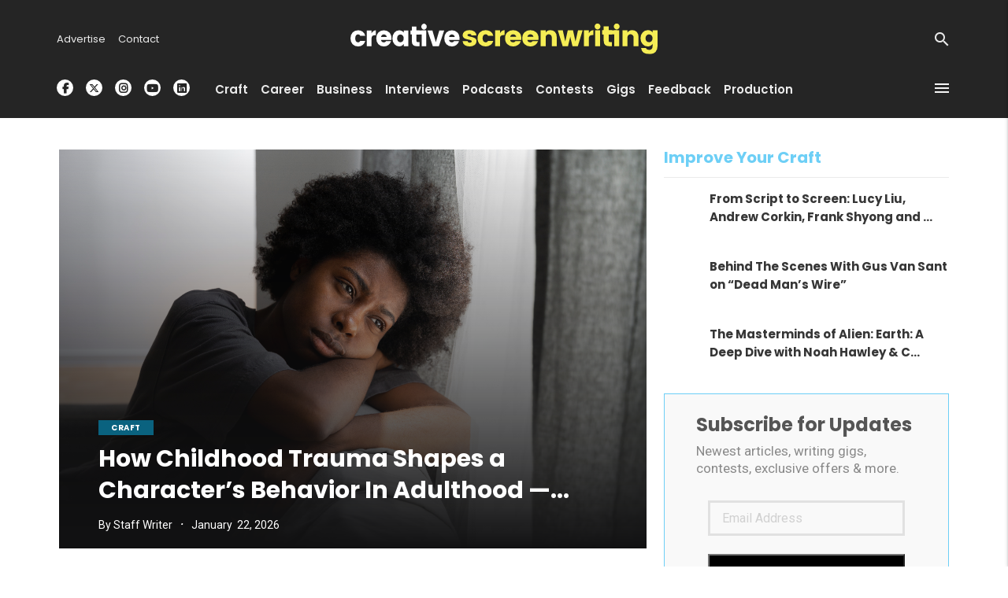

--- FILE ---
content_type: text/html
request_url: https://creativescreenwriting.com/store/set03.htm
body_size: 26808
content:
<!DOCTYPE html><html><head><meta charSet="utf-8"/><title>Creative Screenwriting</title><meta name="title" content="Creative Screenwriting"/><meta property="og:locale" content="en_US"/><meta property="og:type" content="article"/><meta property="og:image:height" content="600"/><meta property="og:image:width" content="388"/><meta property="og:site_name" content="Creative Screenwriting"/><meta property="twitter:card" content="summary"/><meta name="twitter:site" content="@CreativeScreen"/><meta name="description" content="Articles and videos on all aspects of screenwriting from the best in the business."/><meta property="og:title" content="Creative Screenwriting"/><meta property="og:description" content="Articles and videos on all aspects of screenwriting from the best in the business."/><meta property="og:url" content="https://www.creativescreenwriting.com/"/><meta property="og:image" content="https://www.creativescreenwriting.com//media/home/cs.png"/><meta property="twitter:url" content="https://www.creativescreenwriting.com/"/><meta property="twitter:title" content="Creative Screenwriting"/><meta property="twitter:description" content="Articles and videos on all aspects of screenwriting from the best in the business."/><meta property="twitter:image" content="https://www.creativescreenwriting.com//media/home/cs.png"/><meta name="viewport" content="width=device-width, initial-scale=1.0, maximum-scale=1.0, user-scalable=no"/><link rel="manifest" href="/manifest.json"/><meta name="theme-color" content="#f0f0f0"/><link rel="shortcut icon" href="/favicon.png"/><link rel="apple-touch-icon" href="/favicon.png"/><meta name="apple-mobile-web-app-title" content="Screen Writing"/><meta name="apple-mobile-web-app-status-bar-style" content="default"/><meta name="apple-mobile-web-app-capable" content="yes"/><meta name="mobile-web-app-capable" content="yes"/><script src="https://cdnjs.cloudflare.com/ajax/libs/jquery/2.1.1/jquery.min.js"></script><script src="/assets/js/materialize.min.js"></script><script src="/assets/js/theia-sticky-sidebar.min.js"></script><script src="/assets/js/jquery.validate.js"></script><script src="/assets/js/jquery.custom.validate.js"></script><script src="https://cdn.jsdelivr.net/jquery.validation/1.16.0/additional-methods.min.js"></script><script src="https://cdnjs.cloudflare.com/ajax/libs/jquery.mask/1.14.16/jquery.mask.js"></script><script src="/assets/js/message.js"></script><script async="" src="https://pagead2.googlesyndication.com/pagead/js/adsbygoogle.js?client=ca-pub-3149334291744835" crossorigin="anonymous" strategy="afterInteractive"></script><script async="" src="https://www.googletagmanager.com/gtag/js?id=UA-43097348-1"></script><script>
                    window.dataLayer = window.dataLayer || [];
                    function gtag(){dataLayer.push(arguments);}
                    gtag('js', new Date());

                    gtag('config', 'UA-43097348-1', {
                      page_path: window.location.pathname,
                    });
                  </script><link rel="preload" href="/_next/static/css/0212003da526d2f92bc1.css" as="style"/><link rel="stylesheet" href="/_next/static/css/0212003da526d2f92bc1.css" data-n-g=""/><link rel="preload" href="/_next/static/css/95cb56bd7791ab1c7a1e.css" as="style"/><link rel="stylesheet" href="/_next/static/css/95cb56bd7791ab1c7a1e.css" data-n-g=""/><link rel="preload" href="/_next/static/css/e1a5a9337c62d508f73a.css" as="style"/><link rel="stylesheet" href="/_next/static/css/e1a5a9337c62d508f73a.css" data-n-p=""/><noscript data-n-css="true"></noscript><link rel="preload" href="/_next/static/chunks/main-e537866efd64d657a974.js" as="script"/><link rel="preload" href="/_next/static/chunks/webpack-e067438c4cf4ef2ef178.js" as="script"/><link rel="preload" href="/_next/static/chunks/framework.7425f7c0f2c0fa6b9f98.js" as="script"/><link rel="preload" href="/_next/static/chunks/b637e9a5.f4bd162ade5ba9816a0c.js" as="script"/><link rel="preload" href="/_next/static/chunks/43e9e219.0a9df40964f45812aedb.js" as="script"/><link rel="preload" href="/_next/static/chunks/76baea0a6fbaccbdfc658c39ce2df9c2a3240ebf.d90740c8695dc64cdabb.js" as="script"/><link rel="preload" href="/_next/static/chunks/pages/_app-5be7d9bec6df76127b0c.js" as="script"/><link rel="preload" href="/_next/static/chunks/0f713082.7126e111ff5a1d3302f0.js" as="script"/><link rel="preload" href="/_next/static/chunks/70211771964df15eed513f1a4af61931e0ad486c.b34ed8f9bdf30179236c.js" as="script"/><link rel="preload" href="/_next/static/chunks/27703ead8d1943e2765447255be263eeaf2a2558.70607cb71791e8b911ce.js" as="script"/><link rel="preload" href="/_next/static/chunks/aed6187601a5bbdff37cd408be909a0602566a83.d4eebd4ee8a4a92efc2a.js" as="script"/><link rel="preload" href="/_next/static/chunks/70ba6ec35c25ed56e1facd5534720c2fafe2945a.12f40f4950a1a3c0bbe3.js" as="script"/><link rel="preload" href="/_next/static/chunks/31a1f5aaa47f76bbfbc98a66e08291733e78e0b7.b35f641d528c42d37d67.js" as="script"/><link rel="preload" href="/_next/static/chunks/f4de6ac831149b48c1f5a6b69b3bf51a60454499.4221328bd4f6524c23ce.js" as="script"/><link rel="preload" href="/_next/static/chunks/913ea84bd6c5e6a6d3608a73d2814c147d6ccd01.e8de2078986424f625b0.js" as="script"/><link rel="preload" href="/_next/static/chunks/8a13adcb398860be5efe3197c7e166ac964b1b19.886959ada8a2854ac5a1.js" as="script"/><link rel="preload" href="/_next/static/chunks/571e5ced03a14a1c111bed6b9a96c3b6e928a6e6.2144b0a73fb21e1efc01.js" as="script"/><link rel="preload" href="/_next/static/chunks/de2de6a840eff220981fd7a170bb6867c79be437.bbd4e3f4b20fbf2d0eb5.js" as="script"/><link rel="preload" href="/_next/static/chunks/eae67a609c3d4ced0b9172de62cb93a2fcd6409e.90a3d22f2ffecdeb7c5b.js" as="script"/><link rel="preload" href="/_next/static/chunks/pages/index-e60d36de9eeca05aa7e4.js" as="script"/><style id="__jsx-2260038965">.formkit-form.jsx-2260038965{font-family:sans-serif;max-width:500px;margin:0 auto;padding:1rem;}.formkit-field.jsx-2260038965{margin-bottom:1rem;}.formkit-input.jsx-2260038965{width:100%;padding:12px;border:1px solid #e3e3e3;border-radius:4px;font-size:16px;}.formkit-input.jsx-2260038965:focus{border-color:#1677be;outline:none;}ul.formkit-alert-error.jsx-2260038965{color:red;margin-bottom:10px;}.formkit-submit.jsx-2260038965{display:-webkit-inline-box;display:-webkit-inline-flex;display:-ms-inline-flexbox;display:inline-flex;-webkit-align-items:center;-webkit-box-align:center;-ms-flex-align:center;align-items:center;-webkit-box-pack:center;-webkit-justify-content:center;-ms-flex-pack:center;justify-content:center;width:100%;padding:12px;background-color:#000;color:white;cursor:pointer;-webkit-transition:background 0.3s ease;transition:background 0.3s ease;}.formkit-submit.jsx-2260038965:hover{background-color:#333;}</style></head><body><div id="__next"><div><div><div class="page-header"><nav class="header-top hide-on-med-and-down bg-dark"><div class="container"><div class="nav-wrapper"><ul class=" hide-on-med-and-down"><li><a href="/Advertise/">Advertise</a></li><li><a href="/Contact/">Contact</a></li></ul><a class="brand-logo" href="/"><img class="CS_logo_lightbackground" src="/media/logo/CS_logo_lightbackground.svg" alt="img"/><img class="CS_logo_darkbackground" src="/media/logo/CS_logo_darkbackground.svg" alt="img"/></a><div class=""><form id="search" action="" class="navbar-search" method="GET"><div class="search-field"><input type="text" class="navbar-search-field" name="s" placeholder="Search ..." value=""/><button class="navbar-search-btn" type="submit"><i class="fa fa-search"></i></button></div><a class="navbar-search-close" href="javascript:void(0)"><i class="material-icons">close</i></a></form><ul class=" hide-on-med-and-down"><li><a class="nav-search-field-toggler"><i class="material-icons">search</i></a></li></ul></div></div></div></nav><nav class="main-header bg-dark "><div class="container"><div class="nav-wrapper"><a class="brand-logo hide-on-large-only" href="/"><img class="CS_logo_lightbackground" src="/media/logo/CS_logo_lightbackground.svg" alt="img"/><img class="CS_logo_darkbackground" src="/media/logo/CS_logo_darkbackground.svg" alt="img"/></a><ul class="hide-on-med-and-down socialmedia_menu socialmedia_menu_bg-white"><li><a target="_blank" href="https://www.facebook.com/creativescreenwriting"><i class="fa fa-facebook"></i></a></li><li><a target="_blank" href="https://twitter.com/CreativeScreen"><i class="fa-brands fa-x-twitter"></i></a></li><li><a target="_blank" href="https://www.instagram.com/creativescreenwriting/"><i class="fa fa-instagram"></i></a></li><li><a target="_blank" href="https://www.youtube.com/@creativescreenwriting"><i class="fa fa-youtube"></i></a></li><li><a target="_blank" href="https://www.linkedin.com/company/creative-screenwriting-magazine/"><i class="fa fa-linkedin"></i></a></li></ul><ul class=" hide-on-med-and-down main_menu"><li><a class="" href="/Craft/">Craft</a></li><li><a class="" href="/Career/">Career</a></li><li><a class="" href="/Business/">Business</a></li><li><a class="" href="/Interviews/">Interviews</a></li><li><a href="/Podcast/">Podcasts</a></li><li><a href="/Contests/">Contests</a></li><li><a href="/Gigs/">Gigs</a></li><li><a target="_blank" href="https://contest.creativescreenwriting.com/script-feedback-2026/">Feedback</a></li><li><a href="/CSProductions/">Production</a></li></ul><a data-target="mobile-demo" class="sidenav-trigger show-on-large"><i class="material-icons">menu</i></a></div></div></nav></div><div class="sidenav" id="mobile-demo"><a href="#" class="close_action sidenav-close"><i class="material-icons">close</i></a><ul><li><a class="" href="/Craft/">Craft</a></li><li><a class="" href="/Career/">Career</a></li><li><a class="" href="/Business/">Business</a></li><li><a class="" href="/Interviews/">Interviews</a></li><li><a href="/Podcast/">Podcasts</a></li><li><a href="/Contests/">Contests</a></li><li><a href="/Gigs/">Gigs</a></li><li><a target="_blank" href="https://contest.creativescreenwriting.com/script-feedback-2026/">Feedback</a></li><li><a href="/CSProductions/">Production</a></li><li><a href="/Aboutus/">About Us</a></li><li><a href="/Advertise/">Advertise</a></li><li><a href="/Contact/">Contact</a></li><li><a href="/Termsofuse/">Terms of Use</a></li></ul><div class="xtrasmallquotes roboto_font copyright_header">© <!-- --> Creative Screenwriting. All rights reserved.<!-- --> </div></div></div><div class="bodycontent"><div class="loader-cs-wrap"> <div aria-busy="true" class=""><svg width="70" height="70" viewBox="0 0 120 30" xmlns="http://www.w3.org/2000/svg" fill="#00BFFF" aria-label="audio-loading"><circle cx="15" cy="15" r="15"><animate attributeName="r" from="15" to="15" begin="0s" dur="0.8s" values="15;9;15" calcMode="linear" repeatCount="indefinite"></animate><animate attributeName="fillOpacity" from="1" to="1" begin="0s" dur="0.8s" values="1;.5;1" calcMode="linear" repeatCount="indefinite"></animate></circle><circle cx="60" cy="15" r="9" attributeName="fillOpacity" from="1" to="0.3"><animate attributeName="r" from="9" to="9" begin="0s" dur="0.8s" values="9;15;9" calcMode="linear" repeatCount="indefinite"></animate><animate attributeName="fillOpacity" from="0.5" to="0.5" begin="0s" dur="0.8s" values=".5;1;.5" calcMode="linear" repeatCount="indefinite"></animate></circle><circle cx="105" cy="15" r="15"><animate attributeName="r" from="15" to="15" begin="0s" dur="0.8s" values="15;9;15" calcMode="linear" repeatCount="indefinite"></animate><animate attributeName="fillOpacity" from="1" to="1" begin="0s" dur="0.8s" values="1;.5;1" calcMode="linear" repeatCount="indefinite"></animate></circle></svg></div></div><div class="section-pt section-pb-above-lg"><div class="container  homepage_header_container"><div class="row d-flex flex-wrap"><div class="col l4 s12"><div class="tips_col" style="min-height:310px"><h6 class="Poppins_font tips_heading xtralarge_header">Improve Your Craft</h6></div><div class="row"><div class="col s12"><div class="subscribe_col section-mb clearfix"><h5 class="Poppins_font">Subscribe for Updates</h5><div class="quotes roboto_font">Newest articles, writing gigs, contests, exclusive offers &amp; more.</div><form novalidate="" style="min-width:250px" class="jsx-2260038965 seva-form formkit-form"><div data-style="clean" class="jsx-2260038965"><ul data-element="errors" data-group="alert" class="jsx-2260038965 formkit-alert formkit-alert-error"></ul><div data-element="success" style="color:green;margin-bottom:10px" class="jsx-2260038965 formkit-success"></div><div class="jsx-2260038965 seva-fields formkit-fields"><div class="jsx-2260038965 formkit-field"><input type="text" name="email_address" placeholder="Email Address" class="jsx-2260038965 formkit-input"/></div><button data-element="submit" class="jsx-2260038965 formkit-submit"><span class="jsx-2260038965">Subscribe</span></button></div></div></form></div></div></div></div></div></div><div class="container thumb_part "><div class="row"></div></div></div><div class="section-pt collection-section"><div class="container"><div class="row"><div class="mb20 contest_section" style="border-bottom:3px solid;padding-bottom:20px"><div class="container "><div class="row "></div></div></div></div><div class="row"><div class="col s12"><div class="powerdby_header section-pb"><h6 class="small_header Poppins_font">Powered by the</h6><a target="_blank" href="https://www.networkisa.org/"><img class="isa-logo-custom" src="/media/home/ISA_logo_white_quill.png" alt="image"/></a></div></div><div class="col s12 l6 upcoming_deadlines_col"><div class="collection-header section-pb"><h3 class="Poppins_font">Contest Deadlines</h3><a class=" btn-flat right btn-small" href="/Contests/">VIEW ALL</a></div></div><div class="col s12 l6 events_col"><div class="collection-header section-pb"><h3 class="Poppins_font">Writing Gigs</h3><a class=" btn-flat right btn-small" href="/Gigs/">VIEW ALL</a></div></div></div></div></div><div class="section-pt"><div class="container"><div class="row"><div class="col s12"><h3 class="Poppins_font">Top Stories</h3></div></div><div class="row content_side_row"><div class="col l8 s12 content_col"><div class="theiaStickySidebar"></div></div><div class="col l4 s12 side_col"><div class="theiaStickySidebar"><ins class="adsbygoogle" style="display:block;background:#fff;text-align:center;color:#aaa;height:auto;min-height:250px;font-size:11px;margin:0px 0px 25px 0px" data-ad-client="ca-pub-3149334291744835" data-ad-slot="4156648067" data-ad-format="auto" data-full-width-responsive="true">Advertisement</ins><div class="row"><div class="col s12"></div><div class="col s12"></div></div></div></div></div></div></div><div class="container"><div class="row hide-on-med-and-down"><div class="col s12"></div><div class="col s12"><div class="pb20 addwide add-space"><div class="slide-container"><div dir="ltr" aria-roledescription="carousel"><div class="react-slideshow-container"><button class="nav default-nav " data-type="prev" aria-label="Previous Slide"><svg width="24" height="24" viewBox="0 0 24 24"><path d="M16.67 0l2.83 2.829-9.339 9.175 9.339 9.167-2.83 2.829-12.17-11.996z"></path></svg></button><div class="react-slideshow-fade-wrapper "><div class="react-slideshow-fade-images-wrap"></div></div><button class="nav default-nav " data-type="next" aria-label="Next Slide"><svg width="24" height="24" viewBox="0 0 24 24"><path d="M5 3l3.057-3 11.943 12-11.943 12-3.057-3 9-9z"></path></svg></button></div></div></div></div></div></div></div><div class="section-pt"><div class="container"><div class="row content_side_row"><div class="col l8 s12 content_col"><div class="theiaStickySidebar section-pb articles-height"><div class="infinite-scroll-component__outerdiv"><div class="infinite-scroll-component " style="height:auto;overflow:auto;-webkit-overflow-scrolling:touch"><div aria-busy="true" class="" style="margin-left:500px"><svg width="50" height="50" viewBox="0 0 120 30" xmlns="http://www.w3.org/2000/svg" fill="#00BFFF" aria-label="audio-loading"><circle cx="15" cy="15" r="15"><animate attributeName="r" from="15" to="15" begin="0s" dur="0.8s" values="15;9;15" calcMode="linear" repeatCount="indefinite"></animate><animate attributeName="fillOpacity" from="1" to="1" begin="0s" dur="0.8s" values="1;.5;1" calcMode="linear" repeatCount="indefinite"></animate></circle><circle cx="60" cy="15" r="9" attributeName="fillOpacity" from="1" to="0.3"><animate attributeName="r" from="9" to="9" begin="0s" dur="0.8s" values="9;15;9" calcMode="linear" repeatCount="indefinite"></animate><animate attributeName="fillOpacity" from="0.5" to="0.5" begin="0s" dur="0.8s" values=".5;1;.5" calcMode="linear" repeatCount="indefinite"></animate></circle><circle cx="105" cy="15" r="15"><animate attributeName="r" from="15" to="15" begin="0s" dur="0.8s" values="15;9;15" calcMode="linear" repeatCount="indefinite"></animate><animate attributeName="fillOpacity" from="1" to="1" begin="0s" dur="0.8s" values="1;.5;1" calcMode="linear" repeatCount="indefinite"></animate></circle></svg></div></div></div></div></div><div class="col l4 s12  side_col sticky-padding"><div class="theiaStickySidebar"><div class="row"><div class="col s12"><div class="subscribe_col section-mb clearfix"><h5 class="Poppins_font">Subscribe for Updates</h5><div class="quotes roboto_font">Newest articles, writing gigs, contests, exclusive offers &amp; more.</div><form novalidate="" style="min-width:250px" class="jsx-2260038965 seva-form formkit-form"><div data-style="clean" class="jsx-2260038965"><ul data-element="errors" data-group="alert" class="jsx-2260038965 formkit-alert formkit-alert-error"></ul><div data-element="success" style="color:green;margin-bottom:10px" class="jsx-2260038965 formkit-success"></div><div class="jsx-2260038965 seva-fields formkit-fields"><div class="jsx-2260038965 formkit-field"><input type="text" name="email_address" placeholder="Email Address" class="jsx-2260038965 formkit-input"/></div><button data-element="submit" class="jsx-2260038965 formkit-submit"><span class="jsx-2260038965">Subscribe</span></button></div></div></form></div></div></div></div></div></div></div></div></div><div><footer class=""><div class="footer-top footer-top-desk section-pt"><div class="container"><div class="row"><div class="col s12 footer-top-content"><a class="footer-logo" href="/"><img class="" src="/media/logo/CS_logo_darkbackground.svg" alt="img"/></a><div class="footer-list-inline-wrap"><ul class="footer-list-inline"><li><a href="/Aboutus/">About Us</a></li><li><a href="/Advertise/">Advertise</a></li><li><a href="/Contact/">Contact</a></li><li><a href="/Termsofuse/">Terms of Use</a></li></ul></div><div class="footer-socialmedia"><h6 class="xtrasmall_header Poppins_font">Find us here</h6><ul class="socialmedia_menu socialmedia_menu_bg-white socialmedia_menu-large"><li><a target="_blank" href="https://www.facebook.com/creativescreenwriting"><i class="fa fa-facebook"></i></a></li><li><a target="_blank" href="https://twitter.com/CreativeScreen"><i class="fa-brands fa-x-twitter"></i></a></li><li><a target="_blank" href="https://www.instagram.com/creativescreenwriting/"><i class="fa fa-instagram"></i></a></li><li><a target="_blank" href="https://www.youtube.com/@creativescreenwriting"><i class="fa fa-youtube"></i></a></li><li><a target="_blank" href="https://www.linkedin.com/company/creative-screenwriting-magazine/"><i class="fa fa-linkedin"></i></a></li></ul></div></div></div></div></div><div class="footer-top footer-top-mobile section-pt"><div class="container"><div class="row"><div class="col s12 footer-top-content"><a class="footer-logo" href="/">CREATIVE SCREENWRITER</a><div class="footer-list-inline-wrap"><ul class="footer-list-inline"><li><a href="/Contests/">Contests</a></li><li><a href="/Events/">Events</a></li><li><a href="/Gigs/">Gigs</a></li></ul></div><div class="footer-socialmedia"><h6 class="xtrasmall_header Poppins_font font-size_10">Find us here</h6><ul class="socialmedia_menu socialmedia_menu_bg-white socialmedia_menu-large"><li><a target="_blank" href="https://www.facebook.com/creativescreenwriting"><i class="fa fa-facebook"></i></a></li><li><a target="_blank" href="https://twitter.com/CreativeScreen"><i class="fa-brands fa-x-twitter"></i></a></li><li><a target="_blank" href="https://www.instagram.com/creativescreenwriting/"><i class="fa fa-instagram"></i></a></li><li><a target="_blank" href="https://www.youtube.com/@creativescreenwriting"><i class="fa fa-youtube"></i></a></li><li><a target="_blank" href="https://www.linkedin.com/company/creative-screenwriting-magazine/"><i class="fa fa-linkedin"></i></a></li></ul></div></div></div></div></div><div class="footer-bottom section-pb "><div class="container"><div class="row"><div class="col s12"><div class="xtrasmallquotes roboto_font copyright">© <!-- --> Creative Screenwriting. All rights reserved. </div></div></div></div></div></footer></div></div></div><script id="__NEXT_DATA__" type="application/json">{"props":{"pageProps":{}},"page":"/","query":{},"buildId":"58baNu-8ziVj__h2LoN8q","nextExport":true,"autoExport":true,"isFallback":false,"head":[["meta",{"charSet":"utf-8"}],["title",{"children":"Creative Screenwriting"}],["meta",{"name":"title","content":"Creative Screenwriting"}],["meta",{"property":"og:locale","content":"en_US"}],["meta",{"property":"og:type","content":"article"}],["meta",{"property":"og:image:height","content":"600"}],["meta",{"property":"og:image:width","content":"388"}],["meta",{"property":"og:site_name","content":"Creative Screenwriting"}],["meta",{"property":"twitter:card","content":"summary"}],["meta",{"name":"twitter:site","content":"@CreativeScreen"}],["meta",{"name":"description","content":"Articles and videos on all aspects of screenwriting from the best in the business."}],["meta",{"property":"og:title","content":"Creative Screenwriting"}],["meta",{"property":"og:description","content":"Articles and videos on all aspects of screenwriting from the best in the business."}],["meta",{"property":"og:url","content":"https://www.creativescreenwriting.com/"}],["meta",{"property":"og:image","content":"https://www.creativescreenwriting.com//media/home/cs.png"}],["meta",{"property":"twitter:url","content":"https://www.creativescreenwriting.com/"}],["meta",{"property":"twitter:title","content":"Creative Screenwriting"}],["meta",{"property":"twitter:description","content":"Articles and videos on all aspects of screenwriting from the best in the business."}],["meta",{"property":"twitter:image","content":"https://www.creativescreenwriting.com//media/home/cs.png"}],["meta",{"name":"viewport","content":"width=device-width, initial-scale=1.0, maximum-scale=1.0, user-scalable=no"}],["link",{"rel":"manifest","href":"/manifest.json"}],["meta",{"name":"theme-color","content":"#f0f0f0"}],["link",{"rel":"shortcut icon","href":"/favicon.png"}],["link",{"rel":"apple-touch-icon","href":"/favicon.png"}],["meta",{"name":"apple-mobile-web-app-title","content":"Screen Writing"}],["meta",{"name":"apple-mobile-web-app-status-bar-style","content":"default"}],["meta",{"name":"apple-mobile-web-app-capable","content":"yes"}],["meta",{"name":"mobile-web-app-capable","content":"yes"}],["script",{"src":"https://cdnjs.cloudflare.com/ajax/libs/jquery/2.1.1/jquery.min.js"}],["script",{"src":"/assets/js/materialize.min.js"}],["script",{"src":"/assets/js/theia-sticky-sidebar.min.js"}],["script",{"src":"/assets/js/jquery.validate.js"}],["script",{"src":"/assets/js/jquery.custom.validate.js"}],["script",{"src":"https://cdn.jsdelivr.net/jquery.validation/1.16.0/additional-methods.min.js"}],["script",{"src":"https://cdnjs.cloudflare.com/ajax/libs/jquery.mask/1.14.16/jquery.mask.js"}],["script",{"src":"/assets/js/message.js"}],["script",{"async":true,"src":"https://pagead2.googlesyndication.com/pagead/js/adsbygoogle.js?client=ca-pub-3149334291744835","crossorigin":"anonymous","strategy":"afterInteractive"}],["script",{"async":true,"src":"https://www.googletagmanager.com/gtag/js?id=UA-43097348-1"}],["script",{"dangerouslySetInnerHTML":{"__html":"\n                    window.dataLayer = window.dataLayer || [];\n                    function gtag(){dataLayer.push(arguments);}\n                    gtag('js', new Date());\n\n                    gtag('config', 'UA-43097348-1', {\n                      page_path: window.location.pathname,\n                    });\n                  "}}]]}</script><script nomodule="" src="/_next/static/chunks/polyfills-3b8b4193ad2ac7d6585e.js"></script><script src="/_next/static/chunks/main-e537866efd64d657a974.js" async=""></script><script src="/_next/static/chunks/webpack-e067438c4cf4ef2ef178.js" async=""></script><script src="/_next/static/chunks/framework.7425f7c0f2c0fa6b9f98.js" async=""></script><script src="/_next/static/chunks/b637e9a5.f4bd162ade5ba9816a0c.js" async=""></script><script src="/_next/static/chunks/43e9e219.0a9df40964f45812aedb.js" async=""></script><script src="/_next/static/chunks/76baea0a6fbaccbdfc658c39ce2df9c2a3240ebf.d90740c8695dc64cdabb.js" async=""></script><script src="/_next/static/chunks/pages/_app-5be7d9bec6df76127b0c.js" async=""></script><script src="/_next/static/chunks/0f713082.7126e111ff5a1d3302f0.js" async=""></script><script src="/_next/static/chunks/70211771964df15eed513f1a4af61931e0ad486c.b34ed8f9bdf30179236c.js" async=""></script><script src="/_next/static/chunks/27703ead8d1943e2765447255be263eeaf2a2558.70607cb71791e8b911ce.js" async=""></script><script src="/_next/static/chunks/aed6187601a5bbdff37cd408be909a0602566a83.d4eebd4ee8a4a92efc2a.js" async=""></script><script src="/_next/static/chunks/70ba6ec35c25ed56e1facd5534720c2fafe2945a.12f40f4950a1a3c0bbe3.js" async=""></script><script src="/_next/static/chunks/31a1f5aaa47f76bbfbc98a66e08291733e78e0b7.b35f641d528c42d37d67.js" async=""></script><script src="/_next/static/chunks/f4de6ac831149b48c1f5a6b69b3bf51a60454499.4221328bd4f6524c23ce.js" async=""></script><script src="/_next/static/chunks/913ea84bd6c5e6a6d3608a73d2814c147d6ccd01.e8de2078986424f625b0.js" async=""></script><script src="/_next/static/chunks/8a13adcb398860be5efe3197c7e166ac964b1b19.886959ada8a2854ac5a1.js" async=""></script><script src="/_next/static/chunks/571e5ced03a14a1c111bed6b9a96c3b6e928a6e6.2144b0a73fb21e1efc01.js" async=""></script><script src="/_next/static/chunks/de2de6a840eff220981fd7a170bb6867c79be437.bbd4e3f4b20fbf2d0eb5.js" async=""></script><script src="/_next/static/chunks/eae67a609c3d4ced0b9172de62cb93a2fcd6409e.90a3d22f2ffecdeb7c5b.js" async=""></script><script src="/_next/static/chunks/pages/index-e60d36de9eeca05aa7e4.js" async=""></script><script src="/_next/static/58baNu-8ziVj__h2LoN8q/_buildManifest.js" async=""></script><script src="/_next/static/58baNu-8ziVj__h2LoN8q/_ssgManifest.js" async=""></script></body></html>

--- FILE ---
content_type: text/html; charset=utf-8
request_url: https://www.google.com/recaptcha/api2/aframe
body_size: 266
content:
<!DOCTYPE HTML><html><head><meta http-equiv="content-type" content="text/html; charset=UTF-8"></head><body><script nonce="jSGgfvvop0iVAXYvL0n9tg">/** Anti-fraud and anti-abuse applications only. See google.com/recaptcha */ try{var clients={'sodar':'https://pagead2.googlesyndication.com/pagead/sodar?'};window.addEventListener("message",function(a){try{if(a.source===window.parent){var b=JSON.parse(a.data);var c=clients[b['id']];if(c){var d=document.createElement('img');d.src=c+b['params']+'&rc='+(localStorage.getItem("rc::a")?sessionStorage.getItem("rc::b"):"");window.document.body.appendChild(d);sessionStorage.setItem("rc::e",parseInt(sessionStorage.getItem("rc::e")||0)+1);localStorage.setItem("rc::h",'1769179207008');}}}catch(b){}});window.parent.postMessage("_grecaptcha_ready", "*");}catch(b){}</script></body></html>

--- FILE ---
content_type: text/html
request_url: https://creativescreenwriting.com/
body_size: -243
content:
<!DOCTYPE html><html><head><meta charSet="utf-8"/><title>Creative Screenwriting</title><meta name="title" content="Creative Screenwriting"/><meta property="og:locale" content="en_US"/><meta property="og:type" content="article"/><meta property="og:image:height" content="600"/><meta property="og:image:width" content="388"/><meta property="og:site_name" content="Creative Screenwriting"/><meta property="twitter:card" content="summary"/><meta name="twitter:site" content="@CreativeScreen"/><meta name="description" content="Articles and videos on all aspects of screenwriting from the best in the business."/><meta property="og:title" content="Creative Screenwriting"/><meta property="og:description" content="Articles and videos on all aspects of screenwriting from the best in the business."/><meta property="og:url" content="https://www.creativescreenwriting.com/"/><meta property="og:image" content="https://www.creativescreenwriting.com//media/home/cs.png"/><meta property="twitter:url" content="https://www.creativescreenwriting.com/"/><meta property="twitter:title" content="Creative Screenwriting"/><meta property="twitter:description" content="Articles and videos on all aspects of screenwriting from the best in the business."/><meta property="twitter:image" content="https://www.creativescreenwriting.com//media/home/cs.png"/><meta name="viewport" content="width=device-width, initial-scale=1.0, maximum-scale=1.0, user-scalable=no"/><link rel="manifest" href="/manifest.json"/><meta name="theme-color" content="#f0f0f0"/><link rel="shortcut icon" href="/favicon.png"/><link rel="apple-touch-icon" href="/favicon.png"/><meta name="apple-mobile-web-app-title" content="Screen Writing"/><meta name="apple-mobile-web-app-status-bar-style" content="default"/><meta name="apple-mobile-web-app-capable" content="yes"/><meta name="mobile-web-app-capable" content="yes"/><script src="https://cdnjs.cloudflare.com/ajax/libs/jquery/2.1.1/jquery.min.js"></script><script src="/assets/js/materialize.min.js"></script><script src="/assets/js/theia-sticky-sidebar.min.js"></script><script src="/assets/js/jquery.validate.js"></script><script src="/assets/js/jquery.custom.validate.js"></script><script src="https://cdn.jsdelivr.net/jquery.validation/1.16.0/additional-methods.min.js"></script><script src="https://cdnjs.cloudflare.com/ajax/libs/jquery.mask/1.14.16/jquery.mask.js"></script><script src="/assets/js/message.js"></script><script async="" src="https://pagead2.googlesyndication.com/pagead/js/adsbygoogle.js?client=ca-pub-3149334291744835" crossorigin="anonymous" strategy="afterInteractive"></script><script async="" src="https://www.googletagmanager.com/gtag/js?id=UA-43097348-1"></script><script>
                    window.dataLayer = window.dataLayer || [];
                    function gtag(){dataLayer.push(arguments);}
                    gtag('js', new Date());

                    gtag('config', 'UA-43097348-1', {
                      page_path: window.location.pathname,
                    });
                  </script><link rel="preload" href="/_next/static/css/0212003da526d2f92bc1.css" as="style"/><link rel="stylesheet" href="/_next/static/css/0212003da526d2f92bc1.css" data-n-g=""/><link rel="preload" href="/_next/static/css/95cb56bd7791ab1c7a1e.css" as="style"/><link rel="stylesheet" href="/_next/static/css/95cb56bd7791ab1c7a1e.css" data-n-g=""/><link rel="preload" href="/_next/static/css/e1a5a9337c62d508f73a.css" as="style"/><link rel="stylesheet" href="/_next/static/css/e1a5a9337c62d508f73a.css" data-n-p=""/><noscript data-n-css="true"></noscript><link rel="preload" href="/_next/static/chunks/main-e537866efd64d657a974.js" as="script"/><link rel="preload" href="/_next/static/chunks/webpack-e067438c4cf4ef2ef178.js" as="script"/><link rel="preload" href="/_next/static/chunks/framework.7425f7c0f2c0fa6b9f98.js" as="script"/><link rel="preload" href="/_next/static/chunks/b637e9a5.f4bd162ade5ba9816a0c.js" as="script"/><link rel="preload" href="/_next/static/chunks/43e9e219.0a9df40964f45812aedb.js" as="script"/><link rel="preload" href="/_next/static/chunks/76baea0a6fbaccbdfc658c39ce2df9c2a3240ebf.d90740c8695dc64cdabb.js" as="script"/><link rel="preload" href="/_next/static/chunks/pages/_app-5be7d9bec6df76127b0c.js" as="script"/><link rel="preload" href="/_next/static/chunks/0f713082.7126e111ff5a1d3302f0.js" as="script"/><link rel="preload" href="/_next/static/chunks/70211771964df15eed513f1a4af61931e0ad486c.b34ed8f9bdf30179236c.js" as="script"/><link rel="preload" href="/_next/static/chunks/27703ead8d1943e2765447255be263eeaf2a2558.70607cb71791e8b911ce.js" as="script"/><link rel="preload" href="/_next/static/chunks/aed6187601a5bbdff37cd408be909a0602566a83.d4eebd4ee8a4a92efc2a.js" as="script"/><link rel="preload" href="/_next/static/chunks/70ba6ec35c25ed56e1facd5534720c2fafe2945a.12f40f4950a1a3c0bbe3.js" as="script"/><link rel="preload" href="/_next/static/chunks/31a1f5aaa47f76bbfbc98a66e08291733e78e0b7.b35f641d528c42d37d67.js" as="script"/><link rel="preload" href="/_next/static/chunks/f4de6ac831149b48c1f5a6b69b3bf51a60454499.4221328bd4f6524c23ce.js" as="script"/><link rel="preload" href="/_next/static/chunks/913ea84bd6c5e6a6d3608a73d2814c147d6ccd01.e8de2078986424f625b0.js" as="script"/><link rel="preload" href="/_next/static/chunks/8a13adcb398860be5efe3197c7e166ac964b1b19.886959ada8a2854ac5a1.js" as="script"/><link rel="preload" href="/_next/static/chunks/571e5ced03a14a1c111bed6b9a96c3b6e928a6e6.2144b0a73fb21e1efc01.js" as="script"/><link rel="preload" href="/_next/static/chunks/de2de6a840eff220981fd7a170bb6867c79be437.bbd4e3f4b20fbf2d0eb5.js" as="script"/><link rel="preload" href="/_next/static/chunks/eae67a609c3d4ced0b9172de62cb93a2fcd6409e.90a3d22f2ffecdeb7c5b.js" as="script"/><link rel="preload" href="/_next/static/chunks/pages/index-e60d36de9eeca05aa7e4.js" as="script"/><style id="__jsx-2260038965">.formkit-form.jsx-2260038965{font-family:sans-serif;max-width:500px;margin:0 auto;padding:1rem;}.formkit-field.jsx-2260038965{margin-bottom:1rem;}.formkit-input.jsx-2260038965{width:100%;padding:12px;border:1px solid #e3e3e3;border-radius:4px;font-size:16px;}.formkit-input.jsx-2260038965:focus{border-color:#1677be;outline:none;}ul.formkit-alert-error.jsx-2260038965{color:red;margin-bottom:10px;}.formkit-submit.jsx-2260038965{display:-webkit-inline-box;display:-webkit-inline-flex;display:-ms-inline-flexbox;display:inline-flex;-webkit-align-items:center;-webkit-box-align:center;-ms-flex-align:center;align-items:center;-webkit-box-pack:center;-webkit-justify-content:center;-ms-flex-pack:center;justify-content:center;width:100%;padding:12px;background-color:#000;color:white;cursor:pointer;-webkit-transition:background 0.3s ease;transition:background 0.3s ease;}.formkit-submit.jsx-2260038965:hover{background-color:#333;}</style></head><body><div id="__next"><div><div><div class="page-header"><nav class="header-top hide-on-med-and-down bg-dark"><div class="container"><div class="nav-wrapper"><ul class=" hide-on-med-and-down"><li><a href="/Advertise/">Advertise</a></li><li><a href="/Contact/">Contact</a></li></ul><a class="brand-logo" href="/"><img class="CS_logo_lightbackground" src="/media/logo/CS_logo_lightbackground.svg" alt="img"/><img class="CS_logo_darkbackground" src="/media/logo/CS_logo_darkbackground.svg" alt="img"/></a><div class=""><form id="search" action="" class="navbar-search" method="GET"><div class="search-field"><input type="text" class="navbar-search-field" name="s" placeholder="Search ..." value=""/><button class="navbar-search-btn" type="submit"><i class="fa fa-search"></i></button></div><a class="navbar-search-close" href="javascript:void(0)"><i class="material-icons">close</i></a></form><ul class=" hide-on-med-and-down"><li><a class="nav-search-field-toggler"><i class="material-icons">search</i></a></li></ul></div></div></div></nav><nav class="main-header bg-dark "><div class="container"><div class="nav-wrapper"><a class="brand-logo hide-on-large-only" href="/"><img class="CS_logo_lightbackground" src="/media/logo/CS_logo_lightbackground.svg" alt="img"/><img class="CS_logo_darkbackground" src="/media/logo/CS_logo_darkbackground.svg" alt="img"/></a><ul class="hide-on-med-and-down socialmedia_menu socialmedia_menu_bg-white"><li><a target="_blank" href="https://www.facebook.com/creativescreenwriting"><i class="fa fa-facebook"></i></a></li><li><a target="_blank" href="https://twitter.com/CreativeScreen"><i class="fa-brands fa-x-twitter"></i></a></li><li><a target="_blank" href="https://www.instagram.com/creativescreenwriting/"><i class="fa fa-instagram"></i></a></li><li><a target="_blank" href="https://www.youtube.com/@creativescreenwriting"><i class="fa fa-youtube"></i></a></li><li><a target="_blank" href="https://www.linkedin.com/company/creative-screenwriting-magazine/"><i class="fa fa-linkedin"></i></a></li></ul><ul class=" hide-on-med-and-down main_menu"><li><a class="" href="/Craft/">Craft</a></li><li><a class="" href="/Career/">Career</a></li><li><a class="" href="/Business/">Business</a></li><li><a class="" href="/Interviews/">Interviews</a></li><li><a href="/Podcast/">Podcasts</a></li><li><a href="/Contests/">Contests</a></li><li><a href="/Gigs/">Gigs</a></li><li><a target="_blank" href="https://contest.creativescreenwriting.com/script-feedback-2026/">Feedback</a></li><li><a href="/CSProductions/">Production</a></li></ul><a data-target="mobile-demo" class="sidenav-trigger show-on-large"><i class="material-icons">menu</i></a></div></div></nav></div><div class="sidenav" id="mobile-demo"><a href="#" class="close_action sidenav-close"><i class="material-icons">close</i></a><ul><li><a class="" href="/Craft/">Craft</a></li><li><a class="" href="/Career/">Career</a></li><li><a class="" href="/Business/">Business</a></li><li><a class="" href="/Interviews/">Interviews</a></li><li><a href="/Podcast/">Podcasts</a></li><li><a href="/Contests/">Contests</a></li><li><a href="/Gigs/">Gigs</a></li><li><a target="_blank" href="https://contest.creativescreenwriting.com/script-feedback-2026/">Feedback</a></li><li><a href="/CSProductions/">Production</a></li><li><a href="/Aboutus/">About Us</a></li><li><a href="/Advertise/">Advertise</a></li><li><a href="/Contact/">Contact</a></li><li><a href="/Termsofuse/">Terms of Use</a></li></ul><div class="xtrasmallquotes roboto_font copyright_header">© <!-- --> Creative Screenwriting. All rights reserved.<!-- --> </div></div></div><div class="bodycontent"><div class="loader-cs-wrap"> <div aria-busy="true" class=""><svg width="70" height="70" viewBox="0 0 120 30" xmlns="http://www.w3.org/2000/svg" fill="#00BFFF" aria-label="audio-loading"><circle cx="15" cy="15" r="15"><animate attributeName="r" from="15" to="15" begin="0s" dur="0.8s" values="15;9;15" calcMode="linear" repeatCount="indefinite"></animate><animate attributeName="fillOpacity" from="1" to="1" begin="0s" dur="0.8s" values="1;.5;1" calcMode="linear" repeatCount="indefinite"></animate></circle><circle cx="60" cy="15" r="9" attributeName="fillOpacity" from="1" to="0.3"><animate attributeName="r" from="9" to="9" begin="0s" dur="0.8s" values="9;15;9" calcMode="linear" repeatCount="indefinite"></animate><animate attributeName="fillOpacity" from="0.5" to="0.5" begin="0s" dur="0.8s" values=".5;1;.5" calcMode="linear" repeatCount="indefinite"></animate></circle><circle cx="105" cy="15" r="15"><animate attributeName="r" from="15" to="15" begin="0s" dur="0.8s" values="15;9;15" calcMode="linear" repeatCount="indefinite"></animate><animate attributeName="fillOpacity" from="1" to="1" begin="0s" dur="0.8s" values="1;.5;1" calcMode="linear" repeatCount="indefinite"></animate></circle></svg></div></div><div class="section-pt section-pb-above-lg"><div class="container  homepage_header_container"><div class="row d-flex flex-wrap"><div class="col l4 s12"><div class="tips_col" style="min-height:310px"><h6 class="Poppins_font tips_heading xtralarge_header">Improve Your Craft</h6></div><div class="row"><div class="col s12"><div class="subscribe_col section-mb clearfix"><h5 class="Poppins_font">Subscribe for Updates</h5><div class="quotes roboto_font">Newest articles, writing gigs, contests, exclusive offers &amp; more.</div><form novalidate="" style="min-width:250px" class="jsx-2260038965 seva-form formkit-form"><div data-style="clean" class="jsx-2260038965"><ul data-element="errors" data-group="alert" class="jsx-2260038965 formkit-alert formkit-alert-error"></ul><div data-element="success" style="color:green;margin-bottom:10px" class="jsx-2260038965 formkit-success"></div><div class="jsx-2260038965 seva-fields formkit-fields"><div class="jsx-2260038965 formkit-field"><input type="text" name="email_address" placeholder="Email Address" class="jsx-2260038965 formkit-input"/></div><button data-element="submit" class="jsx-2260038965 formkit-submit"><span class="jsx-2260038965">Subscribe</span></button></div></div></form></div></div></div></div></div></div><div class="container thumb_part "><div class="row"></div></div></div><div class="section-pt collection-section"><div class="container"><div class="row"><div class="mb20 contest_section" style="border-bottom:3px solid;padding-bottom:20px"><div class="container "><div class="row "></div></div></div></div><div class="row"><div class="col s12"><div class="powerdby_header section-pb"><h6 class="small_header Poppins_font">Powered by the</h6><a target="_blank" href="https://www.networkisa.org/"><img class="isa-logo-custom" src="/media/home/ISA_logo_white_quill.png" alt="image"/></a></div></div><div class="col s12 l6 upcoming_deadlines_col"><div class="collection-header section-pb"><h3 class="Poppins_font">Contest Deadlines</h3><a class=" btn-flat right btn-small" href="/Contests/">VIEW ALL</a></div></div><div class="col s12 l6 events_col"><div class="collection-header section-pb"><h3 class="Poppins_font">Writing Gigs</h3><a class=" btn-flat right btn-small" href="/Gigs/">VIEW ALL</a></div></div></div></div></div><div class="section-pt"><div class="container"><div class="row"><div class="col s12"><h3 class="Poppins_font">Top Stories</h3></div></div><div class="row content_side_row"><div class="col l8 s12 content_col"><div class="theiaStickySidebar"></div></div><div class="col l4 s12 side_col"><div class="theiaStickySidebar"><ins class="adsbygoogle" style="display:block;background:#fff;text-align:center;color:#aaa;height:auto;min-height:250px;font-size:11px;margin:0px 0px 25px 0px" data-ad-client="ca-pub-3149334291744835" data-ad-slot="4156648067" data-ad-format="auto" data-full-width-responsive="true">Advertisement</ins><div class="row"><div class="col s12"></div><div class="col s12"></div></div></div></div></div></div></div><div class="container"><div class="row hide-on-med-and-down"><div class="col s12"></div><div class="col s12"><div class="pb20 addwide add-space"><div class="slide-container"><div dir="ltr" aria-roledescription="carousel"><div class="react-slideshow-container"><button class="nav default-nav " data-type="prev" aria-label="Previous Slide"><svg width="24" height="24" viewBox="0 0 24 24"><path d="M16.67 0l2.83 2.829-9.339 9.175 9.339 9.167-2.83 2.829-12.17-11.996z"></path></svg></button><div class="react-slideshow-fade-wrapper "><div class="react-slideshow-fade-images-wrap"></div></div><button class="nav default-nav " data-type="next" aria-label="Next Slide"><svg width="24" height="24" viewBox="0 0 24 24"><path d="M5 3l3.057-3 11.943 12-11.943 12-3.057-3 9-9z"></path></svg></button></div></div></div></div></div></div></div><div class="section-pt"><div class="container"><div class="row content_side_row"><div class="col l8 s12 content_col"><div class="theiaStickySidebar section-pb articles-height"><div class="infinite-scroll-component__outerdiv"><div class="infinite-scroll-component " style="height:auto;overflow:auto;-webkit-overflow-scrolling:touch"><div aria-busy="true" class="" style="margin-left:500px"><svg width="50" height="50" viewBox="0 0 120 30" xmlns="http://www.w3.org/2000/svg" fill="#00BFFF" aria-label="audio-loading"><circle cx="15" cy="15" r="15"><animate attributeName="r" from="15" to="15" begin="0s" dur="0.8s" values="15;9;15" calcMode="linear" repeatCount="indefinite"></animate><animate attributeName="fillOpacity" from="1" to="1" begin="0s" dur="0.8s" values="1;.5;1" calcMode="linear" repeatCount="indefinite"></animate></circle><circle cx="60" cy="15" r="9" attributeName="fillOpacity" from="1" to="0.3"><animate attributeName="r" from="9" to="9" begin="0s" dur="0.8s" values="9;15;9" calcMode="linear" repeatCount="indefinite"></animate><animate attributeName="fillOpacity" from="0.5" to="0.5" begin="0s" dur="0.8s" values=".5;1;.5" calcMode="linear" repeatCount="indefinite"></animate></circle><circle cx="105" cy="15" r="15"><animate attributeName="r" from="15" to="15" begin="0s" dur="0.8s" values="15;9;15" calcMode="linear" repeatCount="indefinite"></animate><animate attributeName="fillOpacity" from="1" to="1" begin="0s" dur="0.8s" values="1;.5;1" calcMode="linear" repeatCount="indefinite"></animate></circle></svg></div></div></div></div></div><div class="col l4 s12  side_col sticky-padding"><div class="theiaStickySidebar"><div class="row"><div class="col s12"><div class="subscribe_col section-mb clearfix"><h5 class="Poppins_font">Subscribe for Updates</h5><div class="quotes roboto_font">Newest articles, writing gigs, contests, exclusive offers &amp; more.</div><form novalidate="" style="min-width:250px" class="jsx-2260038965 seva-form formkit-form"><div data-style="clean" class="jsx-2260038965"><ul data-element="errors" data-group="alert" class="jsx-2260038965 formkit-alert formkit-alert-error"></ul><div data-element="success" style="color:green;margin-bottom:10px" class="jsx-2260038965 formkit-success"></div><div class="jsx-2260038965 seva-fields formkit-fields"><div class="jsx-2260038965 formkit-field"><input type="text" name="email_address" placeholder="Email Address" class="jsx-2260038965 formkit-input"/></div><button data-element="submit" class="jsx-2260038965 formkit-submit"><span class="jsx-2260038965">Subscribe</span></button></div></div></form></div></div></div></div></div></div></div></div></div><div><footer class=""><div class="footer-top footer-top-desk section-pt"><div class="container"><div class="row"><div class="col s12 footer-top-content"><a class="footer-logo" href="/"><img class="" src="/media/logo/CS_logo_darkbackground.svg" alt="img"/></a><div class="footer-list-inline-wrap"><ul class="footer-list-inline"><li><a href="/Aboutus/">About Us</a></li><li><a href="/Advertise/">Advertise</a></li><li><a href="/Contact/">Contact</a></li><li><a href="/Termsofuse/">Terms of Use</a></li></ul></div><div class="footer-socialmedia"><h6 class="xtrasmall_header Poppins_font">Find us here</h6><ul class="socialmedia_menu socialmedia_menu_bg-white socialmedia_menu-large"><li><a target="_blank" href="https://www.facebook.com/creativescreenwriting"><i class="fa fa-facebook"></i></a></li><li><a target="_blank" href="https://twitter.com/CreativeScreen"><i class="fa-brands fa-x-twitter"></i></a></li><li><a target="_blank" href="https://www.instagram.com/creativescreenwriting/"><i class="fa fa-instagram"></i></a></li><li><a target="_blank" href="https://www.youtube.com/@creativescreenwriting"><i class="fa fa-youtube"></i></a></li><li><a target="_blank" href="https://www.linkedin.com/company/creative-screenwriting-magazine/"><i class="fa fa-linkedin"></i></a></li></ul></div></div></div></div></div><div class="footer-top footer-top-mobile section-pt"><div class="container"><div class="row"><div class="col s12 footer-top-content"><a class="footer-logo" href="/">CREATIVE SCREENWRITER</a><div class="footer-list-inline-wrap"><ul class="footer-list-inline"><li><a href="/Contests/">Contests</a></li><li><a href="/Events/">Events</a></li><li><a href="/Gigs/">Gigs</a></li></ul></div><div class="footer-socialmedia"><h6 class="xtrasmall_header Poppins_font font-size_10">Find us here</h6><ul class="socialmedia_menu socialmedia_menu_bg-white socialmedia_menu-large"><li><a target="_blank" href="https://www.facebook.com/creativescreenwriting"><i class="fa fa-facebook"></i></a></li><li><a target="_blank" href="https://twitter.com/CreativeScreen"><i class="fa-brands fa-x-twitter"></i></a></li><li><a target="_blank" href="https://www.instagram.com/creativescreenwriting/"><i class="fa fa-instagram"></i></a></li><li><a target="_blank" href="https://www.youtube.com/@creativescreenwriting"><i class="fa fa-youtube"></i></a></li><li><a target="_blank" href="https://www.linkedin.com/company/creative-screenwriting-magazine/"><i class="fa fa-linkedin"></i></a></li></ul></div></div></div></div></div><div class="footer-bottom section-pb "><div class="container"><div class="row"><div class="col s12"><div class="xtrasmallquotes roboto_font copyright">© <!-- --> Creative Screenwriting. All rights reserved. </div></div></div></div></div></footer></div></div></div><script id="__NEXT_DATA__" type="application/json">{"props":{"pageProps":{}},"page":"/","query":{},"buildId":"58baNu-8ziVj__h2LoN8q","nextExport":true,"autoExport":true,"isFallback":false,"head":[["meta",{"charSet":"utf-8"}],["title",{"children":"Creative Screenwriting"}],["meta",{"name":"title","content":"Creative Screenwriting"}],["meta",{"property":"og:locale","content":"en_US"}],["meta",{"property":"og:type","content":"article"}],["meta",{"property":"og:image:height","content":"600"}],["meta",{"property":"og:image:width","content":"388"}],["meta",{"property":"og:site_name","content":"Creative Screenwriting"}],["meta",{"property":"twitter:card","content":"summary"}],["meta",{"name":"twitter:site","content":"@CreativeScreen"}],["meta",{"name":"description","content":"Articles and videos on all aspects of screenwriting from the best in the business."}],["meta",{"property":"og:title","content":"Creative Screenwriting"}],["meta",{"property":"og:description","content":"Articles and videos on all aspects of screenwriting from the best in the business."}],["meta",{"property":"og:url","content":"https://www.creativescreenwriting.com/"}],["meta",{"property":"og:image","content":"https://www.creativescreenwriting.com//media/home/cs.png"}],["meta",{"property":"twitter:url","content":"https://www.creativescreenwriting.com/"}],["meta",{"property":"twitter:title","content":"Creative Screenwriting"}],["meta",{"property":"twitter:description","content":"Articles and videos on all aspects of screenwriting from the best in the business."}],["meta",{"property":"twitter:image","content":"https://www.creativescreenwriting.com//media/home/cs.png"}],["meta",{"name":"viewport","content":"width=device-width, initial-scale=1.0, maximum-scale=1.0, user-scalable=no"}],["link",{"rel":"manifest","href":"/manifest.json"}],["meta",{"name":"theme-color","content":"#f0f0f0"}],["link",{"rel":"shortcut icon","href":"/favicon.png"}],["link",{"rel":"apple-touch-icon","href":"/favicon.png"}],["meta",{"name":"apple-mobile-web-app-title","content":"Screen Writing"}],["meta",{"name":"apple-mobile-web-app-status-bar-style","content":"default"}],["meta",{"name":"apple-mobile-web-app-capable","content":"yes"}],["meta",{"name":"mobile-web-app-capable","content":"yes"}],["script",{"src":"https://cdnjs.cloudflare.com/ajax/libs/jquery/2.1.1/jquery.min.js"}],["script",{"src":"/assets/js/materialize.min.js"}],["script",{"src":"/assets/js/theia-sticky-sidebar.min.js"}],["script",{"src":"/assets/js/jquery.validate.js"}],["script",{"src":"/assets/js/jquery.custom.validate.js"}],["script",{"src":"https://cdn.jsdelivr.net/jquery.validation/1.16.0/additional-methods.min.js"}],["script",{"src":"https://cdnjs.cloudflare.com/ajax/libs/jquery.mask/1.14.16/jquery.mask.js"}],["script",{"src":"/assets/js/message.js"}],["script",{"async":true,"src":"https://pagead2.googlesyndication.com/pagead/js/adsbygoogle.js?client=ca-pub-3149334291744835","crossorigin":"anonymous","strategy":"afterInteractive"}],["script",{"async":true,"src":"https://www.googletagmanager.com/gtag/js?id=UA-43097348-1"}],["script",{"dangerouslySetInnerHTML":{"__html":"\n                    window.dataLayer = window.dataLayer || [];\n                    function gtag(){dataLayer.push(arguments);}\n                    gtag('js', new Date());\n\n                    gtag('config', 'UA-43097348-1', {\n                      page_path: window.location.pathname,\n                    });\n                  "}}]]}</script><script nomodule="" src="/_next/static/chunks/polyfills-3b8b4193ad2ac7d6585e.js"></script><script src="/_next/static/chunks/main-e537866efd64d657a974.js" async=""></script><script src="/_next/static/chunks/webpack-e067438c4cf4ef2ef178.js" async=""></script><script src="/_next/static/chunks/framework.7425f7c0f2c0fa6b9f98.js" async=""></script><script src="/_next/static/chunks/b637e9a5.f4bd162ade5ba9816a0c.js" async=""></script><script src="/_next/static/chunks/43e9e219.0a9df40964f45812aedb.js" async=""></script><script src="/_next/static/chunks/76baea0a6fbaccbdfc658c39ce2df9c2a3240ebf.d90740c8695dc64cdabb.js" async=""></script><script src="/_next/static/chunks/pages/_app-5be7d9bec6df76127b0c.js" async=""></script><script src="/_next/static/chunks/0f713082.7126e111ff5a1d3302f0.js" async=""></script><script src="/_next/static/chunks/70211771964df15eed513f1a4af61931e0ad486c.b34ed8f9bdf30179236c.js" async=""></script><script src="/_next/static/chunks/27703ead8d1943e2765447255be263eeaf2a2558.70607cb71791e8b911ce.js" async=""></script><script src="/_next/static/chunks/aed6187601a5bbdff37cd408be909a0602566a83.d4eebd4ee8a4a92efc2a.js" async=""></script><script src="/_next/static/chunks/70ba6ec35c25ed56e1facd5534720c2fafe2945a.12f40f4950a1a3c0bbe3.js" async=""></script><script src="/_next/static/chunks/31a1f5aaa47f76bbfbc98a66e08291733e78e0b7.b35f641d528c42d37d67.js" async=""></script><script src="/_next/static/chunks/f4de6ac831149b48c1f5a6b69b3bf51a60454499.4221328bd4f6524c23ce.js" async=""></script><script src="/_next/static/chunks/913ea84bd6c5e6a6d3608a73d2814c147d6ccd01.e8de2078986424f625b0.js" async=""></script><script src="/_next/static/chunks/8a13adcb398860be5efe3197c7e166ac964b1b19.886959ada8a2854ac5a1.js" async=""></script><script src="/_next/static/chunks/571e5ced03a14a1c111bed6b9a96c3b6e928a6e6.2144b0a73fb21e1efc01.js" async=""></script><script src="/_next/static/chunks/de2de6a840eff220981fd7a170bb6867c79be437.bbd4e3f4b20fbf2d0eb5.js" async=""></script><script src="/_next/static/chunks/eae67a609c3d4ced0b9172de62cb93a2fcd6409e.90a3d22f2ffecdeb7c5b.js" async=""></script><script src="/_next/static/chunks/pages/index-e60d36de9eeca05aa7e4.js" async=""></script><script src="/_next/static/58baNu-8ziVj__h2LoN8q/_buildManifest.js" async=""></script><script src="/_next/static/58baNu-8ziVj__h2LoN8q/_ssgManifest.js" async=""></script></body></html>

--- FILE ---
content_type: text/css
request_url: https://creativescreenwriting.com/_next/static/css/0212003da526d2f92bc1.css
body_size: 226363
content:
.materialize-red{background-color:#e51c23!important}.materialize-red-text{color:#e51c23!important}.materialize-red.lighten-5{background-color:#fdeaeb!important}.materialize-red-text.text-lighten-5{color:#fdeaeb!important}.materialize-red.lighten-4{background-color:#f8c1c3!important}.materialize-red-text.text-lighten-4{color:#f8c1c3!important}.materialize-red.lighten-3{background-color:#f3989b!important}.materialize-red-text.text-lighten-3{color:#f3989b!important}.materialize-red.lighten-2{background-color:#ee6e73!important}.materialize-red-text.text-lighten-2{color:#ee6e73!important}.materialize-red.lighten-1{background-color:#ea454b!important}.materialize-red-text.text-lighten-1{color:#ea454b!important}.materialize-red.darken-1{background-color:#d0181e!important}.materialize-red-text.text-darken-1{color:#d0181e!important}.materialize-red.darken-2{background-color:#b9151b!important}.materialize-red-text.text-darken-2{color:#b9151b!important}.materialize-red.darken-3{background-color:#a21318!important}.materialize-red-text.text-darken-3{color:#a21318!important}.materialize-red.darken-4{background-color:#8b1014!important}.materialize-red-text.text-darken-4{color:#8b1014!important}.red{background-color:#f44336!important}.red-text{color:#f44336!important}.red.lighten-5{background-color:#ffebee!important}.red-text.text-lighten-5{color:#ffebee!important}.red.lighten-4{background-color:#ffcdd2!important}.red-text.text-lighten-4{color:#ffcdd2!important}.red.lighten-3{background-color:#ef9a9a!important}.red-text.text-lighten-3{color:#ef9a9a!important}.red.lighten-2{background-color:#e57373!important}.red-text.text-lighten-2{color:#e57373!important}.red.lighten-1{background-color:#ef5350!important}.red-text.text-lighten-1{color:#ef5350!important}.red.darken-1{background-color:#e53935!important}.red-text.text-darken-1{color:#e53935!important}.red.darken-2{background-color:#d32f2f!important}.red-text.text-darken-2{color:#d32f2f!important}.red.darken-3{background-color:#c62828!important}.red-text.text-darken-3{color:#c62828!important}.red.darken-4{background-color:#b71c1c!important}.red-text.text-darken-4{color:#b71c1c!important}.red.accent-1{background-color:#ff8a80!important}.red-text.text-accent-1{color:#ff8a80!important}.red.accent-2{background-color:#ff5252!important}.red-text.text-accent-2{color:#ff5252!important}.red.accent-3{background-color:#ff1744!important}.red-text.text-accent-3{color:#ff1744!important}.red.accent-4{background-color:#d50000!important}.red-text.text-accent-4{color:#d50000!important}.pink{background-color:#e91e63!important}.pink-text{color:#e91e63!important}.pink.lighten-5{background-color:#fce4ec!important}.pink-text.text-lighten-5{color:#fce4ec!important}.pink.lighten-4{background-color:#f8bbd0!important}.pink-text.text-lighten-4{color:#f8bbd0!important}.pink.lighten-3{background-color:#f48fb1!important}.pink-text.text-lighten-3{color:#f48fb1!important}.pink.lighten-2{background-color:#f06292!important}.pink-text.text-lighten-2{color:#f06292!important}.pink.lighten-1{background-color:#ec407a!important}.pink-text.text-lighten-1{color:#ec407a!important}.pink.darken-1{background-color:#d81b60!important}.pink-text.text-darken-1{color:#d81b60!important}.pink.darken-2{background-color:#c2185b!important}.pink-text.text-darken-2{color:#c2185b!important}.pink.darken-3{background-color:#ad1457!important}.pink-text.text-darken-3{color:#ad1457!important}.pink.darken-4{background-color:#880e4f!important}.pink-text.text-darken-4{color:#880e4f!important}.pink.accent-1{background-color:#ff80ab!important}.pink-text.text-accent-1{color:#ff80ab!important}.pink.accent-2{background-color:#ff4081!important}.pink-text.text-accent-2{color:#ff4081!important}.pink.accent-3{background-color:#f50057!important}.pink-text.text-accent-3{color:#f50057!important}.pink.accent-4{background-color:#c51162!important}.pink-text.text-accent-4{color:#c51162!important}.purple{background-color:#9c27b0!important}.purple-text{color:#9c27b0!important}.purple.lighten-5{background-color:#f3e5f5!important}.purple-text.text-lighten-5{color:#f3e5f5!important}.purple.lighten-4{background-color:#e1bee7!important}.purple-text.text-lighten-4{color:#e1bee7!important}.purple.lighten-3{background-color:#ce93d8!important}.purple-text.text-lighten-3{color:#ce93d8!important}.purple.lighten-2{background-color:#ba68c8!important}.purple-text.text-lighten-2{color:#ba68c8!important}.purple.lighten-1{background-color:#ab47bc!important}.purple-text.text-lighten-1{color:#ab47bc!important}.purple.darken-1{background-color:#8e24aa!important}.purple-text.text-darken-1{color:#8e24aa!important}.purple.darken-2{background-color:#7b1fa2!important}.purple-text.text-darken-2{color:#7b1fa2!important}.purple.darken-3{background-color:#6a1b9a!important}.purple-text.text-darken-3{color:#6a1b9a!important}.purple.darken-4{background-color:#4a148c!important}.purple-text.text-darken-4{color:#4a148c!important}.purple.accent-1{background-color:#ea80fc!important}.purple-text.text-accent-1{color:#ea80fc!important}.purple.accent-2{background-color:#e040fb!important}.purple-text.text-accent-2{color:#e040fb!important}.purple.accent-3{background-color:#d500f9!important}.purple-text.text-accent-3{color:#d500f9!important}.purple.accent-4{background-color:#a0f!important}.purple-text.text-accent-4{color:#a0f!important}.deep-purple{background-color:#673ab7!important}.deep-purple-text{color:#673ab7!important}.deep-purple.lighten-5{background-color:#ede7f6!important}.deep-purple-text.text-lighten-5{color:#ede7f6!important}.deep-purple.lighten-4{background-color:#d1c4e9!important}.deep-purple-text.text-lighten-4{color:#d1c4e9!important}.deep-purple.lighten-3{background-color:#b39ddb!important}.deep-purple-text.text-lighten-3{color:#b39ddb!important}.deep-purple.lighten-2{background-color:#9575cd!important}.deep-purple-text.text-lighten-2{color:#9575cd!important}.deep-purple.lighten-1{background-color:#7e57c2!important}.deep-purple-text.text-lighten-1{color:#7e57c2!important}.deep-purple.darken-1{background-color:#5e35b1!important}.deep-purple-text.text-darken-1{color:#5e35b1!important}.deep-purple.darken-2{background-color:#512da8!important}.deep-purple-text.text-darken-2{color:#512da8!important}.deep-purple.darken-3{background-color:#4527a0!important}.deep-purple-text.text-darken-3{color:#4527a0!important}.deep-purple.darken-4{background-color:#311b92!important}.deep-purple-text.text-darken-4{color:#311b92!important}.deep-purple.accent-1{background-color:#b388ff!important}.deep-purple-text.text-accent-1{color:#b388ff!important}.deep-purple.accent-2{background-color:#7c4dff!important}.deep-purple-text.text-accent-2{color:#7c4dff!important}.deep-purple.accent-3{background-color:#651fff!important}.deep-purple-text.text-accent-3{color:#651fff!important}.deep-purple.accent-4{background-color:#6200ea!important}.deep-purple-text.text-accent-4{color:#6200ea!important}.indigo{background-color:#3f51b5!important}.indigo-text{color:#3f51b5!important}.indigo.lighten-5{background-color:#e8eaf6!important}.indigo-text.text-lighten-5{color:#e8eaf6!important}.indigo.lighten-4{background-color:#c5cae9!important}.indigo-text.text-lighten-4{color:#c5cae9!important}.indigo.lighten-3{background-color:#9fa8da!important}.indigo-text.text-lighten-3{color:#9fa8da!important}.indigo.lighten-2{background-color:#7986cb!important}.indigo-text.text-lighten-2{color:#7986cb!important}.indigo.lighten-1{background-color:#5c6bc0!important}.indigo-text.text-lighten-1{color:#5c6bc0!important}.indigo.darken-1{background-color:#3949ab!important}.indigo-text.text-darken-1{color:#3949ab!important}.indigo.darken-2{background-color:#303f9f!important}.indigo-text.text-darken-2{color:#303f9f!important}.indigo.darken-3{background-color:#283593!important}.indigo-text.text-darken-3{color:#283593!important}.indigo.darken-4{background-color:#1a237e!important}.indigo-text.text-darken-4{color:#1a237e!important}.indigo.accent-1{background-color:#8c9eff!important}.indigo-text.text-accent-1{color:#8c9eff!important}.indigo.accent-2{background-color:#536dfe!important}.indigo-text.text-accent-2{color:#536dfe!important}.indigo.accent-3{background-color:#3d5afe!important}.indigo-text.text-accent-3{color:#3d5afe!important}.indigo.accent-4{background-color:#304ffe!important}.indigo-text.text-accent-4{color:#304ffe!important}.blue{background-color:#2196f3!important}.blue-text{color:#2196f3!important}.blue.lighten-5{background-color:#e3f2fd!important}.blue-text.text-lighten-5{color:#e3f2fd!important}.blue.lighten-4{background-color:#bbdefb!important}.blue-text.text-lighten-4{color:#bbdefb!important}.blue.lighten-3{background-color:#90caf9!important}.blue-text.text-lighten-3{color:#90caf9!important}.blue.lighten-2{background-color:#64b5f6!important}.blue-text.text-lighten-2{color:#64b5f6!important}.blue.lighten-1{background-color:#42a5f5!important}.blue-text.text-lighten-1{color:#42a5f5!important}.blue.darken-1{background-color:#1e88e5!important}.blue-text.text-darken-1{color:#1e88e5!important}.blue.darken-2{background-color:#1976d2!important}.blue-text.text-darken-2{color:#1976d2!important}.blue.darken-3{background-color:#1565c0!important}.blue-text.text-darken-3{color:#1565c0!important}.blue.darken-4{background-color:#0d47a1!important}.blue-text.text-darken-4{color:#0d47a1!important}.blue.accent-1{background-color:#82b1ff!important}.blue-text.text-accent-1{color:#82b1ff!important}.blue.accent-2{background-color:#448aff!important}.blue-text.text-accent-2{color:#448aff!important}.blue.accent-3{background-color:#2979ff!important}.blue-text.text-accent-3{color:#2979ff!important}.blue.accent-4{background-color:#2962ff!important}.blue-text.text-accent-4{color:#2962ff!important}.light-blue{background-color:#03a9f4!important}.light-blue-text{color:#03a9f4!important}.light-blue.lighten-5{background-color:#e1f5fe!important}.light-blue-text.text-lighten-5{color:#e1f5fe!important}.light-blue.lighten-4{background-color:#b3e5fc!important}.light-blue-text.text-lighten-4{color:#b3e5fc!important}.light-blue.lighten-3{background-color:#81d4fa!important}.light-blue-text.text-lighten-3{color:#81d4fa!important}.light-blue.lighten-2{background-color:#4fc3f7!important}.light-blue-text.text-lighten-2{color:#4fc3f7!important}.light-blue.lighten-1{background-color:#29b6f6!important}.light-blue-text.text-lighten-1{color:#29b6f6!important}.light-blue.darken-1{background-color:#039be5!important}.light-blue-text.text-darken-1{color:#039be5!important}.light-blue.darken-2{background-color:#0288d1!important}.light-blue-text.text-darken-2{color:#0288d1!important}.light-blue.darken-3{background-color:#0277bd!important}.light-blue-text.text-darken-3{color:#0277bd!important}.light-blue.darken-4{background-color:#01579b!important}.light-blue-text.text-darken-4{color:#01579b!important}.light-blue.accent-1{background-color:#80d8ff!important}.light-blue-text.text-accent-1{color:#80d8ff!important}.light-blue.accent-2{background-color:#40c4ff!important}.light-blue-text.text-accent-2{color:#40c4ff!important}.light-blue.accent-3{background-color:#00b0ff!important}.light-blue-text.text-accent-3{color:#00b0ff!important}.light-blue.accent-4{background-color:#0091ea!important}.light-blue-text.text-accent-4{color:#0091ea!important}.cyan{background-color:#00bcd4!important}.cyan-text{color:#00bcd4!important}.cyan.lighten-5{background-color:#e0f7fa!important}.cyan-text.text-lighten-5{color:#e0f7fa!important}.cyan.lighten-4{background-color:#b2ebf2!important}.cyan-text.text-lighten-4{color:#b2ebf2!important}.cyan.lighten-3{background-color:#80deea!important}.cyan-text.text-lighten-3{color:#80deea!important}.cyan.lighten-2{background-color:#4dd0e1!important}.cyan-text.text-lighten-2{color:#4dd0e1!important}.cyan.lighten-1{background-color:#26c6da!important}.cyan-text.text-lighten-1{color:#26c6da!important}.cyan.darken-1{background-color:#00acc1!important}.cyan-text.text-darken-1{color:#00acc1!important}.cyan.darken-2{background-color:#0097a7!important}.cyan-text.text-darken-2{color:#0097a7!important}.cyan.darken-3{background-color:#00838f!important}.cyan-text.text-darken-3{color:#00838f!important}.cyan.darken-4{background-color:#006064!important}.cyan-text.text-darken-4{color:#006064!important}.cyan.accent-1{background-color:#84ffff!important}.cyan-text.text-accent-1{color:#84ffff!important}.cyan.accent-2{background-color:#18ffff!important}.cyan-text.text-accent-2{color:#18ffff!important}.cyan.accent-3{background-color:#00e5ff!important}.cyan-text.text-accent-3{color:#00e5ff!important}.cyan.accent-4{background-color:#00b8d4!important}.cyan-text.text-accent-4{color:#00b8d4!important}.teal{background-color:#009688!important}.teal-text{color:#009688!important}.teal.lighten-5{background-color:#e0f2f1!important}.teal-text.text-lighten-5{color:#e0f2f1!important}.teal.lighten-4{background-color:#b2dfdb!important}.teal-text.text-lighten-4{color:#b2dfdb!important}.teal.lighten-3{background-color:#80cbc4!important}.teal-text.text-lighten-3{color:#80cbc4!important}.teal.lighten-2{background-color:#4db6ac!important}.teal-text.text-lighten-2{color:#4db6ac!important}.teal.lighten-1{background-color:#26a69a!important}.teal-text.text-lighten-1{color:#26a69a!important}.teal.darken-1{background-color:#00897b!important}.teal-text.text-darken-1{color:#00897b!important}.teal.darken-2{background-color:#00796b!important}.teal-text.text-darken-2{color:#00796b!important}.teal.darken-3{background-color:#00695c!important}.teal-text.text-darken-3{color:#00695c!important}.teal.darken-4{background-color:#004d40!important}.teal-text.text-darken-4{color:#004d40!important}.teal.accent-1{background-color:#a7ffeb!important}.teal-text.text-accent-1{color:#a7ffeb!important}.teal.accent-2{background-color:#64ffda!important}.teal-text.text-accent-2{color:#64ffda!important}.teal.accent-3{background-color:#1de9b6!important}.teal-text.text-accent-3{color:#1de9b6!important}.teal.accent-4{background-color:#00bfa5!important}.teal-text.text-accent-4{color:#00bfa5!important}.green{background-color:#4caf50!important}.green-text{color:#4caf50!important}.green.lighten-5{background-color:#e8f5e9!important}.green-text.text-lighten-5{color:#e8f5e9!important}.green.lighten-4{background-color:#c8e6c9!important}.green-text.text-lighten-4{color:#c8e6c9!important}.green.lighten-3{background-color:#a5d6a7!important}.green-text.text-lighten-3{color:#a5d6a7!important}.green.lighten-2{background-color:#81c784!important}.green-text.text-lighten-2{color:#81c784!important}.green.lighten-1{background-color:#66bb6a!important}.green-text.text-lighten-1{color:#66bb6a!important}.green.darken-1{background-color:#43a047!important}.green-text.text-darken-1{color:#43a047!important}.green.darken-2{background-color:#388e3c!important}.green-text.text-darken-2{color:#388e3c!important}.green.darken-3{background-color:#2e7d32!important}.green-text.text-darken-3{color:#2e7d32!important}.green.darken-4{background-color:#1b5e20!important}.green-text.text-darken-4{color:#1b5e20!important}.green.accent-1{background-color:#b9f6ca!important}.green-text.text-accent-1{color:#b9f6ca!important}.green.accent-2{background-color:#69f0ae!important}.green-text.text-accent-2{color:#69f0ae!important}.green.accent-3{background-color:#00e676!important}.green-text.text-accent-3{color:#00e676!important}.green.accent-4{background-color:#00c853!important}.green-text.text-accent-4{color:#00c853!important}.light-green{background-color:#8bc34a!important}.light-green-text{color:#8bc34a!important}.light-green.lighten-5{background-color:#f1f8e9!important}.light-green-text.text-lighten-5{color:#f1f8e9!important}.light-green.lighten-4{background-color:#dcedc8!important}.light-green-text.text-lighten-4{color:#dcedc8!important}.light-green.lighten-3{background-color:#c5e1a5!important}.light-green-text.text-lighten-3{color:#c5e1a5!important}.light-green.lighten-2{background-color:#aed581!important}.light-green-text.text-lighten-2{color:#aed581!important}.light-green.lighten-1{background-color:#9ccc65!important}.light-green-text.text-lighten-1{color:#9ccc65!important}.light-green.darken-1{background-color:#7cb342!important}.light-green-text.text-darken-1{color:#7cb342!important}.light-green.darken-2{background-color:#689f38!important}.light-green-text.text-darken-2{color:#689f38!important}.light-green.darken-3{background-color:#558b2f!important}.light-green-text.text-darken-3{color:#558b2f!important}.light-green.darken-4{background-color:#33691e!important}.light-green-text.text-darken-4{color:#33691e!important}.light-green.accent-1{background-color:#ccff90!important}.light-green-text.text-accent-1{color:#ccff90!important}.light-green.accent-2{background-color:#b2ff59!important}.light-green-text.text-accent-2{color:#b2ff59!important}.light-green.accent-3{background-color:#76ff03!important}.light-green-text.text-accent-3{color:#76ff03!important}.light-green.accent-4{background-color:#64dd17!important}.light-green-text.text-accent-4{color:#64dd17!important}.lime{background-color:#cddc39!important}.lime-text{color:#cddc39!important}.lime.lighten-5{background-color:#f9fbe7!important}.lime-text.text-lighten-5{color:#f9fbe7!important}.lime.lighten-4{background-color:#f0f4c3!important}.lime-text.text-lighten-4{color:#f0f4c3!important}.lime.lighten-3{background-color:#e6ee9c!important}.lime-text.text-lighten-3{color:#e6ee9c!important}.lime.lighten-2{background-color:#dce775!important}.lime-text.text-lighten-2{color:#dce775!important}.lime.lighten-1{background-color:#d4e157!important}.lime-text.text-lighten-1{color:#d4e157!important}.lime.darken-1{background-color:#c0ca33!important}.lime-text.text-darken-1{color:#c0ca33!important}.lime.darken-2{background-color:#afb42b!important}.lime-text.text-darken-2{color:#afb42b!important}.lime.darken-3{background-color:#9e9d24!important}.lime-text.text-darken-3{color:#9e9d24!important}.lime.darken-4{background-color:#827717!important}.lime-text.text-darken-4{color:#827717!important}.lime.accent-1{background-color:#f4ff81!important}.lime-text.text-accent-1{color:#f4ff81!important}.lime.accent-2{background-color:#eeff41!important}.lime-text.text-accent-2{color:#eeff41!important}.lime.accent-3{background-color:#c6ff00!important}.lime-text.text-accent-3{color:#c6ff00!important}.lime.accent-4{background-color:#aeea00!important}.lime-text.text-accent-4{color:#aeea00!important}.yellow{background-color:#ffeb3b!important}.yellow-text{color:#ffeb3b!important}.yellow.lighten-5{background-color:#fffde7!important}.yellow-text.text-lighten-5{color:#fffde7!important}.yellow.lighten-4{background-color:#fff9c4!important}.yellow-text.text-lighten-4{color:#fff9c4!important}.yellow.lighten-3{background-color:#fff59d!important}.yellow-text.text-lighten-3{color:#fff59d!important}.yellow.lighten-2{background-color:#fff176!important}.yellow-text.text-lighten-2{color:#fff176!important}.yellow.lighten-1{background-color:#ffee58!important}.yellow-text.text-lighten-1{color:#ffee58!important}.yellow.darken-1{background-color:#fdd835!important}.yellow-text.text-darken-1{color:#fdd835!important}.yellow.darken-2{background-color:#fbc02d!important}.yellow-text.text-darken-2{color:#fbc02d!important}.yellow.darken-3{background-color:#f9a825!important}.yellow-text.text-darken-3{color:#f9a825!important}.yellow.darken-4{background-color:#f57f17!important}.yellow-text.text-darken-4{color:#f57f17!important}.yellow.accent-1{background-color:#ffff8d!important}.yellow-text.text-accent-1{color:#ffff8d!important}.yellow.accent-2{background-color:#ff0!important}.yellow-text.text-accent-2{color:#ff0!important}.yellow.accent-3{background-color:#ffea00!important}.yellow-text.text-accent-3{color:#ffea00!important}.yellow.accent-4{background-color:#ffd600!important}.yellow-text.text-accent-4{color:#ffd600!important}.amber{background-color:#ffc107!important}.amber-text{color:#ffc107!important}.amber.lighten-5{background-color:#fff8e1!important}.amber-text.text-lighten-5{color:#fff8e1!important}.amber.lighten-4{background-color:#ffecb3!important}.amber-text.text-lighten-4{color:#ffecb3!important}.amber.lighten-3{background-color:#ffe082!important}.amber-text.text-lighten-3{color:#ffe082!important}.amber.lighten-2{background-color:#ffd54f!important}.amber-text.text-lighten-2{color:#ffd54f!important}.amber.lighten-1{background-color:#ffca28!important}.amber-text.text-lighten-1{color:#ffca28!important}.amber.darken-1{background-color:#ffb300!important}.amber-text.text-darken-1{color:#ffb300!important}.amber.darken-2{background-color:#ffa000!important}.amber-text.text-darken-2{color:#ffa000!important}.amber.darken-3{background-color:#ff8f00!important}.amber-text.text-darken-3{color:#ff8f00!important}.amber.darken-4{background-color:#ff6f00!important}.amber-text.text-darken-4{color:#ff6f00!important}.amber.accent-1{background-color:#ffe57f!important}.amber-text.text-accent-1{color:#ffe57f!important}.amber.accent-2{background-color:#ffd740!important}.amber-text.text-accent-2{color:#ffd740!important}.amber.accent-3{background-color:#ffc400!important}.amber-text.text-accent-3{color:#ffc400!important}.amber.accent-4{background-color:#ffab00!important}.amber-text.text-accent-4{color:#ffab00!important}.orange{background-color:#ff9800!important}.orange-text{color:#ff9800!important}.orange.lighten-5{background-color:#fff3e0!important}.orange-text.text-lighten-5{color:#fff3e0!important}.orange.lighten-4{background-color:#ffe0b2!important}.orange-text.text-lighten-4{color:#ffe0b2!important}.orange.lighten-3{background-color:#ffcc80!important}.orange-text.text-lighten-3{color:#ffcc80!important}.orange.lighten-2{background-color:#ffb74d!important}.orange-text.text-lighten-2{color:#ffb74d!important}.orange.lighten-1{background-color:#ffa726!important}.orange-text.text-lighten-1{color:#ffa726!important}.orange.darken-1{background-color:#fb8c00!important}.orange-text.text-darken-1{color:#fb8c00!important}.orange.darken-2{background-color:#f57c00!important}.orange-text.text-darken-2{color:#f57c00!important}.orange.darken-3{background-color:#ef6c00!important}.orange-text.text-darken-3{color:#ef6c00!important}.orange.darken-4{background-color:#e65100!important}.orange-text.text-darken-4{color:#e65100!important}.orange.accent-1{background-color:#ffd180!important}.orange-text.text-accent-1{color:#ffd180!important}.orange.accent-2{background-color:#ffab40!important}.orange-text.text-accent-2{color:#ffab40!important}.orange.accent-3{background-color:#ff9100!important}.orange-text.text-accent-3{color:#ff9100!important}.orange.accent-4{background-color:#ff6d00!important}.orange-text.text-accent-4{color:#ff6d00!important}.deep-orange{background-color:#ff5722!important}.deep-orange-text{color:#ff5722!important}.deep-orange.lighten-5{background-color:#fbe9e7!important}.deep-orange-text.text-lighten-5{color:#fbe9e7!important}.deep-orange.lighten-4{background-color:#ffccbc!important}.deep-orange-text.text-lighten-4{color:#ffccbc!important}.deep-orange.lighten-3{background-color:#ffab91!important}.deep-orange-text.text-lighten-3{color:#ffab91!important}.deep-orange.lighten-2{background-color:#ff8a65!important}.deep-orange-text.text-lighten-2{color:#ff8a65!important}.deep-orange.lighten-1{background-color:#ff7043!important}.deep-orange-text.text-lighten-1{color:#ff7043!important}.deep-orange.darken-1{background-color:#f4511e!important}.deep-orange-text.text-darken-1{color:#f4511e!important}.deep-orange.darken-2{background-color:#e64a19!important}.deep-orange-text.text-darken-2{color:#e64a19!important}.deep-orange.darken-3{background-color:#d84315!important}.deep-orange-text.text-darken-3{color:#d84315!important}.deep-orange.darken-4{background-color:#bf360c!important}.deep-orange-text.text-darken-4{color:#bf360c!important}.deep-orange.accent-1{background-color:#ff9e80!important}.deep-orange-text.text-accent-1{color:#ff9e80!important}.deep-orange.accent-2{background-color:#ff6e40!important}.deep-orange-text.text-accent-2{color:#ff6e40!important}.deep-orange.accent-3{background-color:#ff3d00!important}.deep-orange-text.text-accent-3{color:#ff3d00!important}.deep-orange.accent-4{background-color:#dd2c00!important}.deep-orange-text.text-accent-4{color:#dd2c00!important}.brown{background-color:#795548!important}.brown-text{color:#795548!important}.brown.lighten-5{background-color:#efebe9!important}.brown-text.text-lighten-5{color:#efebe9!important}.brown.lighten-4{background-color:#d7ccc8!important}.brown-text.text-lighten-4{color:#d7ccc8!important}.brown.lighten-3{background-color:#bcaaa4!important}.brown-text.text-lighten-3{color:#bcaaa4!important}.brown.lighten-2{background-color:#a1887f!important}.brown-text.text-lighten-2{color:#a1887f!important}.brown.lighten-1{background-color:#8d6e63!important}.brown-text.text-lighten-1{color:#8d6e63!important}.brown.darken-1{background-color:#6d4c41!important}.brown-text.text-darken-1{color:#6d4c41!important}.brown.darken-2{background-color:#5d4037!important}.brown-text.text-darken-2{color:#5d4037!important}.brown.darken-3{background-color:#4e342e!important}.brown-text.text-darken-3{color:#4e342e!important}.brown.darken-4{background-color:#3e2723!important}.brown-text.text-darken-4{color:#3e2723!important}.blue-grey{background-color:#607d8b!important}.blue-grey-text{color:#607d8b!important}.blue-grey.lighten-5{background-color:#eceff1!important}.blue-grey-text.text-lighten-5{color:#eceff1!important}.blue-grey.lighten-4{background-color:#cfd8dc!important}.blue-grey-text.text-lighten-4{color:#cfd8dc!important}.blue-grey.lighten-3{background-color:#b0bec5!important}.blue-grey-text.text-lighten-3{color:#b0bec5!important}.blue-grey.lighten-2{background-color:#90a4ae!important}.blue-grey-text.text-lighten-2{color:#90a4ae!important}.blue-grey.lighten-1{background-color:#78909c!important}.blue-grey-text.text-lighten-1{color:#78909c!important}.blue-grey.darken-1{background-color:#546e7a!important}.blue-grey-text.text-darken-1{color:#546e7a!important}.blue-grey.darken-2{background-color:#455a64!important}.blue-grey-text.text-darken-2{color:#455a64!important}.blue-grey.darken-3{background-color:#37474f!important}.blue-grey-text.text-darken-3{color:#37474f!important}.blue-grey.darken-4{background-color:#263238!important}.blue-grey-text.text-darken-4{color:#263238!important}.grey{background-color:#9e9e9e!important}.grey-text{color:#9e9e9e!important}.grey.lighten-5{background-color:#fafafa!important}.grey-text.text-lighten-5{color:#fafafa!important}.grey.lighten-4{background-color:#f5f5f5!important}.grey-text.text-lighten-4{color:#f5f5f5!important}.grey.lighten-3{background-color:#eee!important}.grey-text.text-lighten-3{color:#eee!important}.grey.lighten-2{background-color:#e0e0e0!important}.grey-text.text-lighten-2{color:#e0e0e0!important}.grey.lighten-1{background-color:#bdbdbd!important}.grey-text.text-lighten-1{color:#bdbdbd!important}.grey.darken-1{background-color:#757575!important}.grey-text.text-darken-1{color:#757575!important}.grey.darken-2{background-color:#616161!important}.grey-text.text-darken-2{color:#616161!important}.grey.darken-3{background-color:#424242!important}.grey-text.text-darken-3{color:#424242!important}.grey.darken-4{background-color:#212121!important}.grey-text.text-darken-4{color:#212121!important}.csw_pink{background-color:#0a627f!important}.csw_pink-text{color:#0a627f!important}.csw_pink.lighten-1{background-color:#47c9e5!important}.csw_pink-text.text-lighten-1{color:#47c9e5!important}.csw_grey{background-color:#898989!important}.csw_grey-text{color:#898989!important}.csw_grey.lighten-7{background-color:#f6f6f6!important}.csw_grey-text.text-lighten-7{color:#f6f6f6!important}.csw_grey.lighten-6{background-color:#ebebeb!important}.csw_grey-text.text-lighten-6{color:#ebebeb!important}.csw_grey.lighten-5{background-color:#e6e6e6!important}.csw_grey-text.text-lighten-5{color:#e6e6e6!important}.csw_grey.lighten-4{background-color:#e1e1e1!important}.csw_grey-text.text-lighten-4{color:#e1e1e1!important}.csw_grey.lighten-3{background-color:#d7d7d7!important}.csw_grey-text.text-lighten-3{color:#d7d7d7!important}.csw_grey.lighten-2{background-color:#ccc!important}.csw_grey-text.text-lighten-2{color:#ccc!important}.csw_grey.lighten-1{background-color:#c2c2c2!important}.csw_grey-text.text-lighten-1{color:#c2c2c2!important}.csw_grey.darken-1{background-color:#6b7074!important}.csw_grey-text.text-darken-1{color:#6b7074!important}.csw_grey.darken-2{background-color:#555!important}.csw_grey-text.text-darken-2{color:#555!important}.csw_grey.darken-3{background-color:#464646!important}.csw_grey-text.text-darken-3{color:#464646!important}.csw_grey.darken-4{background-color:#363636!important}.csw_grey-text.text-darken-4{color:#363636!important}.csw_grey.darken-5{background-color:#252525!important}.csw_grey-text.text-darken-5{color:#252525!important}.csw_grey.darken-6{background-color:#121213!important}.csw_grey-text.text-darken-6{color:#121213!important}.csw_grey.darken-7{background-color:#111!important}.csw_grey-text.text-darken-7{color:#111!important}.csw_grey.darken-8{background-color:#030000!important}.csw_grey-text.text-darken-8{color:#030000!important}.csw_blue{background-color:#0076a3!important}.csw_blue-text{color:#0076a3!important}.csw_blue.lighten-2{background-color:#6dcff6!important}.csw_blue-text.text-lighten-2{color:#6dcff6!important}.csw_blue.lighten-1{background-color:#00bff3!important}.csw_blue-text.text-lighten-1{color:#00bff3!important}.csw_green{background-color:#8dc63f!important}.csw_green-text{color:#8dc63f!important}.csw_orange{background-color:#fbaf5c!important}.csw_orange-text{color:#fbaf5c!important}.csw_red{background-color:#f44336!important}.csw_red-text{color:#f44336!important}.csw_purple{background-color:#8393ca!important}.csw_purple-text{color:#8393ca!important}.black{background-color:#000!important}.black-text{color:#000!important}.white{background-color:#fff!important}.white-text{color:#fff!important}.transparent{background-color:transparent!important}.transparent-text{color:transparent!important}/*! normalize.css v7.0.0 | MIT License | github.com/necolas/normalize.css */html{line-height:1.15;-ms-text-size-adjust:100%;-webkit-text-size-adjust:100%}body{margin:0}article,aside,footer,header,nav,section{display:block}h1{font-size:2em;margin:.67em 0}figcaption,figure,main{display:block}figure{margin:1em 40px}hr{-webkit-box-sizing:content-box;box-sizing:content-box;height:0;overflow:visible}pre{font-family:monospace,monospace;font-size:1em}a{background-color:transparent;-webkit-text-decoration-skip:objects}abbr[title]{border-bottom:none;text-decoration:underline;-webkit-text-decoration:underline dotted;text-decoration:underline dotted}b,strong{font-weight:inherit;font-weight:bolder}code,kbd,samp{font-family:monospace,monospace;font-size:1em}dfn{font-style:italic}mark{background-color:#ff0;color:#000}small{font-size:80%}sub,sup{font-size:75%;line-height:0;position:relative;vertical-align:baseline}sub{bottom:-.25em}sup{top:-.5em}audio,video{display:inline-block}audio:not([controls]){display:none;height:0}img{border-style:none}svg:not(:root){overflow:hidden}button,input,optgroup,select,textarea{font-family:sans-serif;font-size:100%;line-height:1.15;margin:0}button,input{overflow:visible}button,select{text-transform:none}[type=reset],[type=submit],button,html [type=button]{-webkit-appearance:button}[type=button]::-moz-focus-inner,[type=reset]::-moz-focus-inner,[type=submit]::-moz-focus-inner,button::-moz-focus-inner{border-style:none;padding:0}[type=button]:-moz-focusring,[type=reset]:-moz-focusring,[type=submit]:-moz-focusring,button:-moz-focusring{outline:1px dotted ButtonText}fieldset{padding:.35em .75em .625em}legend{-webkit-box-sizing:border-box;box-sizing:border-box;color:inherit;display:table;max-width:100%;padding:0;white-space:normal}progress{display:inline-block;vertical-align:baseline}textarea{overflow:auto}[type=checkbox],[type=radio]{-webkit-box-sizing:border-box;box-sizing:border-box;padding:0}[type=number]::-webkit-inner-spin-button,[type=number]::-webkit-outer-spin-button{height:auto}[type=search]{-webkit-appearance:textfield;outline-offset:-2px}[type=search]::-webkit-search-cancel-button,[type=search]::-webkit-search-decoration{-webkit-appearance:none}::-webkit-file-upload-button{-webkit-appearance:button;font:inherit}details,menu{display:block}summary{display:list-item}canvas{display:inline-block}template{display:none}[hidden]{display:none}html{-webkit-box-sizing:border-box;box-sizing:border-box}*,:after,:before{-webkit-box-sizing:inherit;box-sizing:inherit}button,input,optgroup,select,textarea{font-family:-apple-system,BlinkMacSystemFont,Segoe UI,Roboto,Oxygen-Sans,Ubuntu,Cantarell,Helvetica Neue,sans-serif}ul:not(.browser-default){padding-left:0;list-style-type:none}ul:not(.browser-default)>li{list-style-type:none}a{color:#039be5;-webkit-tap-highlight-color:rgba(0,0,0,0)}.valign-wrapper{display:flex;align-items:center}.clearfix{clear:both}.z-depth-0{-webkit-box-shadow:none!important;box-shadow:none!important}.btn,.btn-floating,.btn-large,.btn-small,.card,.card-panel,.collapsible,.dropdown-content,.sidenav,.toast,.z-depth-1,nav{-webkit-box-shadow:0 2px 2px 0 rgba(0,0,0,.14),0 3px 1px -2px rgba(0,0,0,.12),0 1px 5px 0 rgba(0,0,0,.2);box-shadow:0 2px 2px 0 rgba(0,0,0,.14),0 3px 1px -2px rgba(0,0,0,.12),0 1px 5px 0 rgba(0,0,0,.2)}.btn-floating:hover,.btn-large:hover,.btn-small:hover,.btn:hover,.z-depth-1-half{-webkit-box-shadow:0 3px 3px 0 rgba(0,0,0,.14),0 1px 7px 0 rgba(0,0,0,.12),0 3px 1px -1px rgba(0,0,0,.2);box-shadow:0 3px 3px 0 rgba(0,0,0,.14),0 1px 7px 0 rgba(0,0,0,.12),0 3px 1px -1px rgba(0,0,0,.2)}.z-depth-2{-webkit-box-shadow:0 4px 5px 0 rgba(0,0,0,.14),0 1px 10px 0 rgba(0,0,0,.12),0 2px 4px -1px rgba(0,0,0,.3);box-shadow:0 4px 5px 0 rgba(0,0,0,.14),0 1px 10px 0 rgba(0,0,0,.12),0 2px 4px -1px rgba(0,0,0,.3)}.z-depth-3{-webkit-box-shadow:0 8px 17px 2px rgba(0,0,0,.14),0 3px 14px 2px rgba(0,0,0,.12),0 5px 5px -3px rgba(0,0,0,.2);box-shadow:0 8px 17px 2px rgba(0,0,0,.14),0 3px 14px 2px rgba(0,0,0,.12),0 5px 5px -3px rgba(0,0,0,.2)}.z-depth-4{-webkit-box-shadow:0 16px 24px 2px rgba(0,0,0,.14),0 6px 30px 5px rgba(0,0,0,.12),0 8px 10px -7px rgba(0,0,0,.2);box-shadow:0 16px 24px 2px rgba(0,0,0,.14),0 6px 30px 5px rgba(0,0,0,.12),0 8px 10px -7px rgba(0,0,0,.2)}.modal,.z-depth-5{-webkit-box-shadow:0 24px 38px 3px rgba(0,0,0,.14),0 9px 46px 8px rgba(0,0,0,.12),0 11px 15px -7px rgba(0,0,0,.2);box-shadow:0 24px 38px 3px rgba(0,0,0,.14),0 9px 46px 8px rgba(0,0,0,.12),0 11px 15px -7px rgba(0,0,0,.2)}.hoverable{-webkit-transition:-webkit-box-shadow .25s;transition:-webkit-box-shadow .25s;transition:box-shadow .25s;transition:box-shadow .25s,-webkit-box-shadow .25s}.hoverable:hover{-webkit-box-shadow:0 8px 17px 0 rgba(0,0,0,.2),0 6px 20px 0 rgba(0,0,0,.19);box-shadow:0 8px 17px 0 rgba(0,0,0,.2),0 6px 20px 0 rgba(0,0,0,.19)}.divider{height:1px;overflow:hidden;background-color:#e0e0e0}blockquote{margin:20px 0;padding-left:1.5rem;border-left:5px solid #ee6e73}i{line-height:inherit}i.left{float:left;margin-right:15px}i.right{float:right;margin-left:15px}i.tiny{font-size:1rem}i.small{font-size:2rem}i.medium{font-size:4rem}i.large{font-size:6rem}img.responsive-img,video.responsive-video{max-width:100%;height:auto}.pagination li{display:inline-block;border-radius:2px;text-align:center;vertical-align:top;height:30px}.pagination li a{color:#444;display:inline-block;font-size:1.2rem;padding:0 10px;line-height:30px}.pagination li.active a{color:#fff}.pagination li.active{background-color:#ee6e73}.pagination li.disabled a{cursor:default;color:#999}.pagination li i{font-size:2rem}.pagination li.pages ul li{display:inline-block;float:none}@media only screen and (max-width:992px){.pagination{width:100%}.pagination li.next,.pagination li.prev{width:10%}.pagination li.pages{width:80%;overflow:hidden;white-space:nowrap}}.breadcrumb{font-size:18px;color:hsla(0,0%,100%,.7)}.breadcrumb [class*=mdi-],.breadcrumb [class^=mdi-],.breadcrumb i,.breadcrumb i.material-icons{display:inline-block;float:left;font-size:24px}.breadcrumb:before{content:"";color:hsla(0,0%,100%,.7);vertical-align:top;display:inline-block;font-family:Material Icons;font-weight:400;font-style:normal;font-size:25px;margin:0 10px 0 8px;-webkit-font-smoothing:antialiased}.breadcrumb:first-child:before{display:none}.breadcrumb:last-child{color:#fff}.parallax-container{position:relative;overflow:hidden;height:500px}.parallax-container .parallax{position:absolute;top:0;left:0;right:0;bottom:0;z-index:-1}.parallax-container .parallax img{opacity:0;position:absolute;left:50%;bottom:0;min-width:100%;min-height:100%;-webkit-transform:translateZ(0);transform:translateZ(0);-webkit-transform:translateX(-50%);transform:translateX(-50%)}.pin-bottom,.pin-top{position:relative}.pinned{position:fixed!important}.fade-in,ul.staggered-list li{opacity:0}.fade-in{-webkit-transform-origin:0 50%;transform-origin:0 50%}@media only screen and (max-width:600px){.hide-on-small-and-down,.hide-on-small-only{display:none!important}}@media only screen and (max-width:992px){.hide-on-med-and-down{display:none!important}}@media only screen and (min-width:601px){.hide-on-med-and-up{display:none!important}}@media only screen and (min-width:600px)and (max-width:992px){.hide-on-med-only{display:none!important}}@media only screen and (min-width:993px){.hide-on-large-only{display:none!important}}@media only screen and (min-width:1201px){.hide-on-extra-large-only{display:none!important}.show-on-extra-large{display:block!important}}@media only screen and (min-width:993px){.show-on-large{display:block!important}}@media only screen and (min-width:600px)and (max-width:992px){.show-on-medium{display:block!important}}@media only screen and (max-width:600px){.show-on-small{display:block!important}}@media only screen and (min-width:601px){.show-on-medium-and-up{display:block!important}}@media only screen and (max-width:992px){.show-on-medium-and-down{display:block!important}}@media only screen and (max-width:600px){.center-on-small-only{text-align:center}}.page-footer{padding-top:20px;color:#fff;background-color:#ee6e73}.page-footer .footer-copyright{overflow:hidden;min-height:50px;display:flex;align-items:center;justify-content:space-between;padding:10px 0;color:hsla(0,0%,100%,.8);background-color:rgba(51,51,51,.08)}table,td,th{border:none}table{width:100%;display:table;border-collapse:collapse;border-spacing:0}table.striped tr{border-bottom:none}table.striped>tbody>tr:nth-child(odd){background-color:hsla(0,0%,94.9%,.5)}table.striped>tbody>tr>td{border-radius:0}table.highlight>tbody>tr{-webkit-transition:background-color .25s ease;transition:background-color .25s ease}table.highlight>tbody>tr:hover{background-color:hsla(0,0%,94.9%,.5)}table.centered tbody tr td,table.centered thead tr th{text-align:center}tr{border-bottom:1px solid rgba(0,0,0,.12)}td,th{padding:15px 5px;display:table-cell;text-align:left;vertical-align:middle;border-radius:2px}@media only screen and (max-width:992px){table.responsive-table{width:100%;border-collapse:collapse;border-spacing:0;display:block;position:relative}table.responsive-table td:empty:before{content:" "}table.responsive-table td,table.responsive-table th{margin:0;vertical-align:top}table.responsive-table th{text-align:left}table.responsive-table thead{display:block;float:left}table.responsive-table thead tr{display:block;padding:0 10px 0 0}table.responsive-table thead tr th:before{content:" "}table.responsive-table tbody{display:block;width:auto;position:relative;overflow-x:auto;white-space:nowrap}table.responsive-table tbody tr{display:inline-block;vertical-align:top}table.responsive-table th{display:block;text-align:right}table.responsive-table td{display:block;min-height:1.25em;text-align:left}table.responsive-table tr{border-bottom:none;padding:0 10px}table.responsive-table thead{border:0;border-right:1px solid rgba(0,0,0,.12)}}.collection{margin:.5rem 0 1rem;border:1px solid #e0e0e0;border-radius:2px;overflow:hidden;position:relative}.collection .collection-item{background-color:#fff;line-height:1.5rem;padding:10px 20px;margin:0;border-bottom:1px solid #e0e0e0}.collection .collection-item.avatar{min-height:84px;padding-left:72px;position:relative}.collection .collection-item.avatar:not(.circle-clipper)>.circle,.collection .collection-item.avatar :not(.circle-clipper)>.circle{position:absolute;width:42px;height:42px;overflow:hidden;left:15px;display:inline-block;vertical-align:middle}.collection .collection-item.avatar i.circle{font-size:18px;line-height:42px;color:#fff;background-color:#999;text-align:center}.collection .collection-item.avatar .title{font-size:16px}.collection .collection-item.avatar p{margin:0}.collection .collection-item.avatar .secondary-content{position:absolute;top:16px;right:16px}.collection .collection-item:last-child{border-bottom:none}.collection .collection-item.active{background-color:#26a69a;color:rgb(234.25,250.25,248.75)}.collection .collection-item.active .secondary-content{color:#fff}.collection a.collection-item{display:block;-webkit-transition:.25s;transition:.25s;color:#26a69a}.collection a.collection-item:not(.active):hover{background-color:#ddd}.collection.with-header .collection-header{background-color:#fff;border-bottom:1px solid #e0e0e0;padding:10px 20px}.collection.with-header .collection-item{padding-left:30px}.collection.with-header .collection-item.avatar{padding-left:72px}.secondary-content{float:right;color:#26a69a}.collapsible .collection{margin:0;border:none}.video-container{position:relative;padding-bottom:56.25%;height:0;overflow:hidden}.video-container embed,.video-container iframe,.video-container object{position:absolute;top:0;left:0;width:100%;height:100%}.progress{position:relative;height:4px;display:block;width:100%;background-color:#acece6;border-radius:2px;margin:.5rem 0 1rem;overflow:hidden}.progress .determinate{position:absolute;top:0;left:0;bottom:0;-webkit-transition:width .3s linear;transition:width .3s linear}.progress .determinate,.progress .indeterminate{background-color:#26a69a}.progress .indeterminate:before{content:"";position:absolute;background-color:inherit;top:0;left:0;bottom:0;will-change:left,right;-webkit-animation:indeterminate 2.1s cubic-bezier(.65,.815,.735,.395) infinite;animation:indeterminate 2.1s cubic-bezier(.65,.815,.735,.395) infinite}.progress .indeterminate:after{content:"";position:absolute;background-color:inherit;top:0;left:0;bottom:0;will-change:left,right;-webkit-animation:indeterminate-short 2.1s cubic-bezier(.165,.84,.44,1) infinite;animation:indeterminate-short 2.1s cubic-bezier(.165,.84,.44,1) infinite;-webkit-animation-delay:1.15s;animation-delay:1.15s}@-webkit-keyframes indeterminate{0%{left:-35%;right:100%}60%{left:100%;right:-90%}to{left:100%;right:-90%}}@keyframes indeterminate{0%{left:-35%;right:100%}60%{left:100%;right:-90%}to{left:100%;right:-90%}}@-webkit-keyframes indeterminate-short{0%{left:-200%;right:100%}60%{left:107%;right:-8%}to{left:107%;right:-8%}}@keyframes indeterminate-short{0%{left:-200%;right:100%}60%{left:107%;right:-8%}to{left:107%;right:-8%}}.hide{display:none!important}.left-align{text-align:left}.right-align{text-align:right}.center,.center-align{text-align:center}.left{float:left!important}.right{float:right!important}.no-select,input[type=range],input[type=range]+.thumb{-webkit-user-select:none;-ms-user-select:none;user-select:none}.circle{border-radius:50%}.center-block{display:block;margin-left:auto;margin-right:auto}.truncate{display:block;white-space:nowrap;overflow:hidden;text-overflow:ellipsis}.no-padding{padding:0!important}span.badge{min-width:3rem;padding:0 6px;margin-left:14px;text-align:center;font-size:1rem;line-height:22px;height:22px;color:#757575;float:right;-webkit-box-sizing:border-box;box-sizing:border-box}span.badge.new{font-weight:300;font-size:.8rem;color:#fff;background-color:#26a69a;border-radius:2px}span.badge.new:after{content:" new"}span.badge[data-badge-caption]:after{content:" " attr(data-badge-caption)}nav ul a span.badge{display:inline-block;float:none;margin-left:4px;line-height:22px;height:22px;-webkit-font-smoothing:auto}.collection-item span.badge{margin-top:calc(.75rem - 11px)}.collapsible span.badge{margin-left:auto}.sidenav span.badge{margin-top:13px}table span.badge{display:inline-block;float:none;margin-left:auto}.material-icons{text-rendering:optimizeLegibility;-webkit-font-feature-settings:"liga";font-feature-settings:"liga"}.container{margin:0 auto;max-width:1280px;width:90%}@media only screen and (min-width:601px){.container{width:85%}}@media only screen and (min-width:993px){.container{width:70%}}.col .row{margin-left:-.75rem;margin-right:-.75rem}.section{padding-top:1rem;padding-bottom:1rem}.section.no-pad{padding:0}.section.no-pad-bot{padding-bottom:0}.section.no-pad-top{padding-top:0}.row{margin-left:auto;margin-right:auto;margin-bottom:20px}.row:after{content:"";display:table;clear:both}.row .col{float:left;-webkit-box-sizing:border-box;box-sizing:border-box;padding:0 .75rem;min-height:1px}.row .col[class*=pull-],.row .col[class*=push-]{position:relative}.row .col.s1{width:8.3333333333%}.row .col.s1,.row .col.s2{margin-left:auto;left:auto;right:auto}.row .col.s2{width:16.6666666667%}.row .col.s3{width:25%}.row .col.s3,.row .col.s4{margin-left:auto;left:auto;right:auto}.row .col.s4{width:33.3333333333%}.row .col.s5{width:41.6666666667%}.row .col.s5,.row .col.s6{margin-left:auto;left:auto;right:auto}.row .col.s6{width:50%}.row .col.s7{width:58.3333333333%}.row .col.s7,.row .col.s8{margin-left:auto;left:auto;right:auto}.row .col.s8{width:66.6666666667%}.row .col.s9{width:75%}.row .col.s9,.row .col.s10{margin-left:auto;left:auto;right:auto}.row .col.s10{width:83.3333333333%}.row .col.s11{width:91.6666666667%}.row .col.s11,.row .col.s12{margin-left:auto;left:auto;right:auto}.row .col.s12{width:100%}.row .col.offset-s1{margin-left:8.3333333333%}.row .col.pull-s1{right:8.3333333333%}.row .col.push-s1{left:8.3333333333%}.row .col.offset-s2{margin-left:16.6666666667%}.row .col.pull-s2{right:16.6666666667%}.row .col.push-s2{left:16.6666666667%}.row .col.offset-s3{margin-left:25%}.row .col.pull-s3{right:25%}.row .col.push-s3{left:25%}.row .col.offset-s4{margin-left:33.3333333333%}.row .col.pull-s4{right:33.3333333333%}.row .col.push-s4{left:33.3333333333%}.row .col.offset-s5{margin-left:41.6666666667%}.row .col.pull-s5{right:41.6666666667%}.row .col.push-s5{left:41.6666666667%}.row .col.offset-s6{margin-left:50%}.row .col.pull-s6{right:50%}.row .col.push-s6{left:50%}.row .col.offset-s7{margin-left:58.3333333333%}.row .col.pull-s7{right:58.3333333333%}.row .col.push-s7{left:58.3333333333%}.row .col.offset-s8{margin-left:66.6666666667%}.row .col.pull-s8{right:66.6666666667%}.row .col.push-s8{left:66.6666666667%}.row .col.offset-s9{margin-left:75%}.row .col.pull-s9{right:75%}.row .col.push-s9{left:75%}.row .col.offset-s10{margin-left:83.3333333333%}.row .col.pull-s10{right:83.3333333333%}.row .col.push-s10{left:83.3333333333%}.row .col.offset-s11{margin-left:91.6666666667%}.row .col.pull-s11{right:91.6666666667%}.row .col.push-s11{left:91.6666666667%}.row .col.offset-s12{margin-left:100%}.row .col.pull-s12{right:100%}.row .col.push-s12{left:100%}@media only screen and (min-width:601px){.row .col.m1{width:8.3333333333%}.row .col.m1,.row .col.m2{margin-left:auto;left:auto;right:auto}.row .col.m2{width:16.6666666667%}.row .col.m3{width:25%}.row .col.m3,.row .col.m4{margin-left:auto;left:auto;right:auto}.row .col.m4{width:33.3333333333%}.row .col.m5{width:41.6666666667%}.row .col.m5,.row .col.m6{margin-left:auto;left:auto;right:auto}.row .col.m6{width:50%}.row .col.m7{width:58.3333333333%}.row .col.m7,.row .col.m8{margin-left:auto;left:auto;right:auto}.row .col.m8{width:66.6666666667%}.row .col.m9{width:75%}.row .col.m9,.row .col.m10{margin-left:auto;left:auto;right:auto}.row .col.m10{width:83.3333333333%}.row .col.m11{width:91.6666666667%}.row .col.m11,.row .col.m12{margin-left:auto;left:auto;right:auto}.row .col.m12{width:100%}.row .col.offset-m1{margin-left:8.3333333333%}.row .col.pull-m1{right:8.3333333333%}.row .col.push-m1{left:8.3333333333%}.row .col.offset-m2{margin-left:16.6666666667%}.row .col.pull-m2{right:16.6666666667%}.row .col.push-m2{left:16.6666666667%}.row .col.offset-m3{margin-left:25%}.row .col.pull-m3{right:25%}.row .col.push-m3{left:25%}.row .col.offset-m4{margin-left:33.3333333333%}.row .col.pull-m4{right:33.3333333333%}.row .col.push-m4{left:33.3333333333%}.row .col.offset-m5{margin-left:41.6666666667%}.row .col.pull-m5{right:41.6666666667%}.row .col.push-m5{left:41.6666666667%}.row .col.offset-m6{margin-left:50%}.row .col.pull-m6{right:50%}.row .col.push-m6{left:50%}.row .col.offset-m7{margin-left:58.3333333333%}.row .col.pull-m7{right:58.3333333333%}.row .col.push-m7{left:58.3333333333%}.row .col.offset-m8{margin-left:66.6666666667%}.row .col.pull-m8{right:66.6666666667%}.row .col.push-m8{left:66.6666666667%}.row .col.offset-m9{margin-left:75%}.row .col.pull-m9{right:75%}.row .col.push-m9{left:75%}.row .col.offset-m10{margin-left:83.3333333333%}.row .col.pull-m10{right:83.3333333333%}.row .col.push-m10{left:83.3333333333%}.row .col.offset-m11{margin-left:91.6666666667%}.row .col.pull-m11{right:91.6666666667%}.row .col.push-m11{left:91.6666666667%}.row .col.offset-m12{margin-left:100%}.row .col.pull-m12{right:100%}.row .col.push-m12{left:100%}}@media only screen and (min-width:993px){.row .col.l1{width:8.3333333333%}.row .col.l1,.row .col.l2{margin-left:auto;left:auto;right:auto}.row .col.l2{width:16.6666666667%}.row .col.l3{width:25%}.row .col.l3,.row .col.l4{margin-left:auto;left:auto;right:auto}.row .col.l4{width:33.3333333333%}.row .col.l5{width:41.6666666667%}.row .col.l5,.row .col.l6{margin-left:auto;left:auto;right:auto}.row .col.l6{width:50%}.row .col.l7{width:58.3333333333%}.row .col.l7,.row .col.l8{margin-left:auto;left:auto;right:auto}.row .col.l8{width:66.6666666667%}.row .col.l9{width:75%}.row .col.l9,.row .col.l10{margin-left:auto;left:auto;right:auto}.row .col.l10{width:83.3333333333%}.row .col.l11{width:91.6666666667%}.row .col.l11,.row .col.l12{margin-left:auto;left:auto;right:auto}.row .col.l12{width:100%}.row .col.offset-l1{margin-left:8.3333333333%}.row .col.pull-l1{right:8.3333333333%}.row .col.push-l1{left:8.3333333333%}.row .col.offset-l2{margin-left:16.6666666667%}.row .col.pull-l2{right:16.6666666667%}.row .col.push-l2{left:16.6666666667%}.row .col.offset-l3{margin-left:25%}.row .col.pull-l3{right:25%}.row .col.push-l3{left:25%}.row .col.offset-l4{margin-left:33.3333333333%}.row .col.pull-l4{right:33.3333333333%}.row .col.push-l4{left:33.3333333333%}.row .col.offset-l5{margin-left:41.6666666667%}.row .col.pull-l5{right:41.6666666667%}.row .col.push-l5{left:41.6666666667%}.row .col.offset-l6{margin-left:50%}.row .col.pull-l6{right:50%}.row .col.push-l6{left:50%}.row .col.offset-l7{margin-left:58.3333333333%}.row .col.pull-l7{right:58.3333333333%}.row .col.push-l7{left:58.3333333333%}.row .col.offset-l8{margin-left:66.6666666667%}.row .col.pull-l8{right:66.6666666667%}.row .col.push-l8{left:66.6666666667%}.row .col.offset-l9{margin-left:75%}.row .col.pull-l9{right:75%}.row .col.push-l9{left:75%}.row .col.offset-l10{margin-left:83.3333333333%}.row .col.pull-l10{right:83.3333333333%}.row .col.push-l10{left:83.3333333333%}.row .col.offset-l11{margin-left:91.6666666667%}.row .col.pull-l11{right:91.6666666667%}.row .col.push-l11{left:91.6666666667%}.row .col.offset-l12{margin-left:100%}.row .col.pull-l12{right:100%}.row .col.push-l12{left:100%}}@media only screen and (min-width:1201px){.row .col.xl1{width:8.3333333333%}.row .col.xl1,.row .col.xl2{margin-left:auto;left:auto;right:auto}.row .col.xl2{width:16.6666666667%}.row .col.xl3{width:25%}.row .col.xl3,.row .col.xl4{margin-left:auto;left:auto;right:auto}.row .col.xl4{width:33.3333333333%}.row .col.xl5{width:41.6666666667%}.row .col.xl5,.row .col.xl6{margin-left:auto;left:auto;right:auto}.row .col.xl6{width:50%}.row .col.xl7{width:58.3333333333%}.row .col.xl7,.row .col.xl8{margin-left:auto;left:auto;right:auto}.row .col.xl8{width:66.6666666667%}.row .col.xl9{width:75%}.row .col.xl9,.row .col.xl10{margin-left:auto;left:auto;right:auto}.row .col.xl10{width:83.3333333333%}.row .col.xl11{width:91.6666666667%}.row .col.xl11,.row .col.xl12{margin-left:auto;left:auto;right:auto}.row .col.xl12{width:100%}.row .col.offset-xl1{margin-left:8.3333333333%}.row .col.pull-xl1{right:8.3333333333%}.row .col.push-xl1{left:8.3333333333%}.row .col.offset-xl2{margin-left:16.6666666667%}.row .col.pull-xl2{right:16.6666666667%}.row .col.push-xl2{left:16.6666666667%}.row .col.offset-xl3{margin-left:25%}.row .col.pull-xl3{right:25%}.row .col.push-xl3{left:25%}.row .col.offset-xl4{margin-left:33.3333333333%}.row .col.pull-xl4{right:33.3333333333%}.row .col.push-xl4{left:33.3333333333%}.row .col.offset-xl5{margin-left:41.6666666667%}.row .col.pull-xl5{right:41.6666666667%}.row .col.push-xl5{left:41.6666666667%}.row .col.offset-xl6{margin-left:50%}.row .col.pull-xl6{right:50%}.row .col.push-xl6{left:50%}.row .col.offset-xl7{margin-left:58.3333333333%}.row .col.pull-xl7{right:58.3333333333%}.row .col.push-xl7{left:58.3333333333%}.row .col.offset-xl8{margin-left:66.6666666667%}.row .col.pull-xl8{right:66.6666666667%}.row .col.push-xl8{left:66.6666666667%}.row .col.offset-xl9{margin-left:75%}.row .col.pull-xl9{right:75%}.row .col.push-xl9{left:75%}.row .col.offset-xl10{margin-left:83.3333333333%}.row .col.pull-xl10{right:83.3333333333%}.row .col.push-xl10{left:83.3333333333%}.row .col.offset-xl11{margin-left:91.6666666667%}.row .col.pull-xl11{right:91.6666666667%}.row .col.push-xl11{left:91.6666666667%}.row .col.offset-xl12{margin-left:100%}.row .col.pull-xl12{right:100%}.row .col.push-xl12{left:100%}}nav{color:#fff;background-color:#ee6e73;width:100%;height:56px;line-height:56px}nav.nav-extended{height:auto}nav.nav-extended .nav-wrapper{min-height:56px;height:auto}nav.nav-extended .nav-content{position:relative;line-height:normal}nav a{color:#fff}nav [class*=mdi-],nav [class^=mdi-],nav i,nav i.material-icons{display:block;font-size:24px;height:56px;line-height:56px}nav .nav-wrapper{position:relative;height:100%}@media only screen and (min-width:993px){nav a.sidenav-trigger{display:none}}nav .sidenav-trigger{float:left;position:relative;z-index:1;height:56px;margin:0 18px}nav .sidenav-trigger i{height:56px;line-height:56px}nav .brand-logo{position:absolute;color:#fff;display:inline-block;font-size:2.1rem;padding:0}nav .brand-logo.center{left:50%;-webkit-transform:translateX(-50%);transform:translateX(-50%)}@media only screen and (max-width:992px){nav .brand-logo{left:50%;-webkit-transform:translateX(-50%);transform:translateX(-50%)}nav .brand-logo.left,nav .brand-logo.right{padding:0;-webkit-transform:none;transform:none}nav .brand-logo.left{left:.5rem}nav .brand-logo.right{right:.5rem;left:auto}}nav .brand-logo.right{right:.5rem;padding:0}nav .brand-logo [class*=mdi-],nav .brand-logo [class^=mdi-],nav .brand-logo i,nav .brand-logo i.material-icons{float:left;margin-right:15px}nav .nav-title{display:inline-block;font-size:32px;padding:28px 0}nav ul{margin:0}nav ul li{-webkit-transition:background-color .3s;transition:background-color .3s;float:left;padding:0}nav ul li.active{background-color:rgba(0,0,0,.1)}nav ul a{-webkit-transition:background-color .3s;transition:background-color .3s;font-size:1rem;color:#fff;display:block;padding:0 15px;cursor:pointer}nav ul a.btn,nav ul a.btn-flat,nav ul a.btn-floating,nav ul a.btn-large,nav ul a.btn-small{margin-top:-2px;margin-left:15px;margin-right:15px}nav ul a.btn-flat>.material-icons,nav ul a.btn-floating>.material-icons,nav ul a.btn-large>.material-icons,nav ul a.btn-small>.material-icons,nav ul a.btn>.material-icons{height:inherit;line-height:inherit}nav ul a:hover{background-color:rgba(0,0,0,.1)}nav ul.left{float:left}nav form{height:100%}nav .input-field{margin:0;height:100%}nav .input-field input{height:100%;font-size:1.2rem;border:none;padding-left:2rem}nav .input-field input:focus,nav .input-field input[type=date]:valid,nav .input-field input[type=email]:valid,nav .input-field input[type=password]:valid,nav .input-field input[type=text]:valid,nav .input-field input[type=url]:valid{border:none;-webkit-box-shadow:none;box-shadow:none}nav .input-field label{top:0;left:0}nav .input-field label i{color:hsla(0,0%,100%,.7);-webkit-transition:color .3s;transition:color .3s}nav .input-field label.active i{color:#fff}.navbar-fixed{position:relative;height:56px;z-index:997}.navbar-fixed nav{position:fixed}@media only screen and (min-width:601px){nav.nav-extended .nav-wrapper{min-height:64px}nav,nav .nav-wrapper i,nav a.sidenav-trigger,nav a.sidenav-trigger i{height:64px;line-height:64px}.navbar-fixed{height:64px}}a{text-decoration:none}html{line-height:1.5;font-family:-apple-system,BlinkMacSystemFont,Segoe UI,Roboto,Oxygen-Sans,Ubuntu,Cantarell,Helvetica Neue,sans-serif;color:rgba(0,0,0,.87)}@media only screen and (min-width:0){html{font-size:14px}}@media only screen and (min-width:992px){html{font-size:14.5px}}@media only screen and (min-width:1200px){html{font-size:15px}}h1,h2,h3,h4,h5,h6{font-weight:400;line-height:1.3}h1 a,h2 a,h3 a,h4 a,h5 a,h6 a{font-weight:inherit}h1{font-size:4.2rem;margin:2.8rem 0 1.68rem}h1,h2{line-height:110%}h2{font-size:3.56rem;margin:2.3733333333rem 0 1.424rem}h3{font-size:2.92rem;margin:1.9466666667rem 0 1.168rem}h3,h4{line-height:110%}h4{font-size:2.28rem;margin:1.52rem 0 .912rem}h5{font-size:1.64rem;margin:1.0933333333rem 0 .656rem}h5,h6{line-height:110%}h6{font-size:1.15rem;margin:.7666666667rem 0 .46rem}em{font-style:italic}strong{font-weight:500}small{font-size:75%}.light{font-weight:300}.thin{font-weight:200}@media only screen and (min-width:360px){.flow-text{font-size:1.2rem}}@media only screen and (min-width:390px){.flow-text{font-size:1.224rem}}@media only screen and (min-width:420px){.flow-text{font-size:1.248rem}}@media only screen and (min-width:450px){.flow-text{font-size:1.272rem}}@media only screen and (min-width:480px){.flow-text{font-size:1.296rem}}@media only screen and (min-width:510px){.flow-text{font-size:1.32rem}}@media only screen and (min-width:540px){.flow-text{font-size:1.344rem}}@media only screen and (min-width:570px){.flow-text{font-size:1.368rem}}@media only screen and (min-width:600px){.flow-text{font-size:1.392rem}}@media only screen and (min-width:630px){.flow-text{font-size:1.416rem}}@media only screen and (min-width:660px){.flow-text{font-size:1.44rem}}@media only screen and (min-width:690px){.flow-text{font-size:1.464rem}}@media only screen and (min-width:720px){.flow-text{font-size:1.488rem}}@media only screen and (min-width:750px){.flow-text{font-size:1.512rem}}@media only screen and (min-width:780px){.flow-text{font-size:1.536rem}}@media only screen and (min-width:810px){.flow-text{font-size:1.56rem}}@media only screen and (min-width:840px){.flow-text{font-size:1.584rem}}@media only screen and (min-width:870px){.flow-text{font-size:1.608rem}}@media only screen and (min-width:900px){.flow-text{font-size:1.632rem}}@media only screen and (min-width:930px){.flow-text{font-size:1.656rem}}@media only screen and (min-width:960px){.flow-text{font-size:1.68rem}}@media only screen and (max-width:360px){.flow-text{font-size:1.2rem}}.scale-transition{-webkit-transition:-webkit-transform .3s cubic-bezier(.53,.01,.36,1.63)!important;transition:-webkit-transform .3s cubic-bezier(.53,.01,.36,1.63)!important;transition:transform .3s cubic-bezier(.53,.01,.36,1.63)!important;transition:transform .3s cubic-bezier(.53,.01,.36,1.63),-webkit-transform .3s cubic-bezier(.53,.01,.36,1.63)!important}.scale-transition.scale-out{-webkit-transform:scale(0);transform:scale(0);-webkit-transition:-webkit-transform .2s!important;transition:-webkit-transform .2s!important;transition:transform .2s!important;transition:transform .2s,-webkit-transform .2s!important}.scale-transition.scale-in{-webkit-transform:scale(1);transform:scale(1)}.card-panel{padding:24px}.card,.card-panel{-webkit-transition:-webkit-box-shadow .25s;transition:-webkit-box-shadow .25s;transition:box-shadow .25s;transition:box-shadow .25s,-webkit-box-shadow .25s;margin:.5rem 0 1rem;border-radius:2px;background-color:#fff}.card{position:relative}.card .card-title{font-size:24px;font-weight:300}.card .card-title.activator{cursor:pointer}.card.large,.card.medium,.card.small{position:relative}.card.large .card-image,.card.medium .card-image,.card.small .card-image{max-height:60%;overflow:hidden}.card.large .card-image+.card-content,.card.medium .card-image+.card-content,.card.small .card-image+.card-content{max-height:40%}.card.large .card-content,.card.medium .card-content,.card.small .card-content{max-height:100%;overflow:hidden}.card.large .card-action,.card.medium .card-action,.card.small .card-action{position:absolute;bottom:0;left:0;right:0}.card.small{height:300px}.card.medium{height:400px}.card.large{height:500px}.card.horizontal{display:flex}.card.horizontal.large .card-image,.card.horizontal.medium .card-image,.card.horizontal.small .card-image{height:100%;max-height:none;overflow:visible}.card.horizontal.large .card-image img,.card.horizontal.medium .card-image img,.card.horizontal.small .card-image img{height:100%}.card.horizontal .card-image{max-width:50%}.card.horizontal .card-image img{border-radius:2px 0 0 2px;max-width:100%;width:auto}.card.horizontal .card-stacked{display:flex;flex-direction:column;flex:1 1;position:relative}.card.horizontal .card-stacked .card-content{flex-grow:1}.card.sticky-action .card-action{z-index:2}.card.sticky-action .card-reveal{z-index:1;padding-bottom:64px}.card .card-image{position:relative}.card .card-image img{display:block;border-radius:2px 2px 0 0;position:relative;left:0;right:0;top:0;bottom:0;width:100%}.card .card-image .card-title{color:#fff;position:absolute;bottom:0;left:0;max-width:100%;padding:24px}.card .card-content{padding:24px;border-radius:0 0 2px 2px}.card .card-content p{margin:0}.card .card-content .card-title{display:block;line-height:32px;margin-bottom:8px}.card .card-content .card-title i{line-height:32px}.card .card-action{background-color:inherit;border-top:1px solid hsla(0,0%,62.7%,.2);position:relative;padding:16px 24px}.card .card-action:last-child{border-radius:0 0 2px 2px}.card .card-action a:not(.btn):not(.btn-small):not(.btn-large):not(.btn-large):not(.btn-floating){color:#ffab40;margin-right:24px;-webkit-transition:color .3s ease;transition:color .3s ease;text-transform:uppercase}.card .card-action a:not(.btn):not(.btn-small):not(.btn-large):not(.btn-large):not(.btn-floating):hover{color:rgb(255,215.8586387435,166)}.card .card-reveal{padding:24px;position:absolute;background-color:#fff;width:100%;overflow-y:auto;left:0;top:100%;height:100%;z-index:3;display:none}.card .card-reveal .card-title{cursor:pointer;display:block}#toast-container{display:block;position:fixed;z-index:10000}@media only screen and (max-width:600px){#toast-container{min-width:100%;bottom:0}}@media only screen and (min-width:601px)and (max-width:992px){#toast-container{left:5%;bottom:7%;max-width:90%}}@media only screen and (min-width:993px){#toast-container{top:10%;right:7%;max-width:86%}}.toast{border-radius:2px;top:35px;width:auto;margin-top:10px;position:relative;max-width:100%;height:auto;min-height:48px;line-height:1.5em;background-color:#323232;padding:10px 25px;font-size:1.1rem;font-weight:300;color:#fff;display:flex;align-items:center;justify-content:space-between;cursor:default}.toast .toast-action{color:#eeff41;font-weight:500;margin-right:-25px;margin-left:3rem}.toast.rounded{border-radius:24px}@media only screen and (max-width:600px){.toast{width:100%;border-radius:0}}.tabs{position:relative;overflow-x:auto;overflow-y:hidden;height:48px;width:100%;background-color:#fff;margin:0 auto;white-space:nowrap}.tabs.tabs-transparent{background-color:transparent}.tabs.tabs-transparent .tab.disabled a,.tabs.tabs-transparent .tab.disabled a:hover,.tabs.tabs-transparent .tab a{color:hsla(0,0%,100%,.7)}.tabs.tabs-transparent .tab a.active,.tabs.tabs-transparent .tab a:hover{color:#fff}.tabs.tabs-transparent .indicator{background-color:#fff}.tabs.tabs-fixed-width{display:flex}.tabs.tabs-fixed-width .tab{flex-grow:1}.tabs .tab{display:inline-block;text-align:center;line-height:48px;height:48px;padding:0;margin:0;text-transform:uppercase}.tabs .tab a{color:rgba(238,110,115,.7);display:block;width:100%;height:100%;padding:0 24px;font-size:14px;text-overflow:ellipsis;overflow:hidden;-webkit-transition:color .28s ease,background-color .28s ease;transition:color .28s ease,background-color .28s ease}.tabs .tab a:focus,.tabs .tab a:focus.active{background-color:rgba(246,179,181,.2);outline:none}.tabs .tab a.active,.tabs .tab a:hover{background-color:transparent;color:#ee6e73}.tabs .tab.disabled a,.tabs .tab.disabled a:hover{color:rgba(238,110,115,.4);cursor:default}.tabs .indicator{position:absolute;bottom:0;height:2px;background-color:#f6b2b5;will-change:left,right}@media only screen and (max-width:992px){.tabs{display:flex}.tabs .tab{flex-grow:1}.tabs .tab a{padding:0 12px}}.material-tooltip{padding:10px 8px;font-size:1rem;z-index:2000;background-color:transparent;border-radius:2px;color:#fff;min-height:36px;line-height:120%;text-align:center;max-width:calc(100% - 4px);overflow:hidden;left:0;top:0;pointer-events:none}.backdrop,.material-tooltip{opacity:0;position:absolute;visibility:hidden;background-color:#323232}.backdrop{height:7px;width:14px;border-radius:0 0 50% 50%;z-index:-1;-webkit-transform-origin:50% 0;transform-origin:50% 0}.btn,.btn-flat,.btn-large,.btn-small{border:none;border-radius:2px;display:inline-block;height:36px;line-height:36px;padding:0 16px;text-transform:uppercase;vertical-align:middle;-webkit-tap-highlight-color:rgba(0,0,0,0)}.btn-flat.disabled,.btn-flat:disabled,.btn-flat[disabled],.btn-floating.disabled,.btn-floating:disabled,.btn-floating[disabled],.btn-large.disabled,.btn-large:disabled,.btn-large[disabled],.btn-small.disabled,.btn-small:disabled,.btn-small[disabled],.btn.disabled,.btn:disabled,.btn[disabled]{pointer-events:none;background-color:#dfdfdf!important;-webkit-box-shadow:none;box-shadow:none;color:#9f9f9f!important;cursor:default}.btn-flat.disabled:hover,.btn-flat:disabled:hover,.btn-flat[disabled]:hover,.btn-floating.disabled:hover,.btn-floating:disabled:hover,.btn-floating[disabled]:hover,.btn-large.disabled:hover,.btn-large:disabled:hover,.btn-large[disabled]:hover,.btn-small.disabled:hover,.btn-small:disabled:hover,.btn-small[disabled]:hover,.btn.disabled:hover,.btn:disabled:hover,.btn[disabled]:hover{background-color:#dfdfdf!important;color:#9f9f9f!important}.btn,.btn-flat,.btn-floating,.btn-large,.btn-small{font-size:14px;outline:0}.btn-flat i,.btn-floating i,.btn-large i,.btn-small i,.btn i{font-size:1.3rem;line-height:inherit}.btn-floating:focus,.btn-large:focus,.btn-small:focus,.btn:focus{background-color:rgb(28.5,124.5,115.5)}.btn,.btn-large,.btn-small{text-decoration:none;color:#fff;background-color:#26a69a;text-align:center;letter-spacing:.5px;-webkit-transition:background-color .2s ease-out;transition:background-color .2s ease-out;cursor:pointer}.btn-large:hover,.btn-small:hover,.btn:hover{background-color:rgb(42.75,186.75,173.25)}.btn-floating{display:inline-block;color:#fff;position:relative;overflow:hidden;z-index:1;width:40px;height:40px;line-height:40px;padding:0;background-color:#26a69a;border-radius:50%;-webkit-transition:background-color .3s;transition:background-color .3s;cursor:pointer;vertical-align:middle}.btn-floating:hover{background-color:#26a69a}.btn-floating:before{border-radius:0}.btn-floating.btn-large{width:56px;height:56px;padding:0}.btn-floating.btn-large.halfway-fab{bottom:-28px}.btn-floating.btn-large i{line-height:56px}.btn-floating.btn-small{width:32.4px;height:32.4px}.btn-floating.btn-small.halfway-fab{bottom:-16.2px}.btn-floating.btn-small i{line-height:32.4px}.btn-floating.halfway-fab{position:absolute;right:24px;bottom:-20px}.btn-floating.halfway-fab.left{right:auto;left:24px}.btn-floating i{width:inherit;display:inline-block;text-align:center;color:#fff;font-size:1.6rem;line-height:40px}button.btn-floating{border:none}.fixed-action-btn{position:fixed;right:23px;bottom:23px;padding-top:15px;margin-bottom:0;z-index:997}.fixed-action-btn.active ul{visibility:visible}.fixed-action-btn.direction-left,.fixed-action-btn.direction-right{padding:0 0 0 15px}.fixed-action-btn.direction-left ul,.fixed-action-btn.direction-right ul{text-align:right;right:64px;top:50%;-webkit-transform:translateY(-50%);transform:translateY(-50%);height:100%;left:auto;width:500px}.fixed-action-btn.direction-left ul li,.fixed-action-btn.direction-right ul li{display:inline-block;margin:7.5px 15px 0 0}.fixed-action-btn.direction-right{padding:0 15px 0 0}.fixed-action-btn.direction-right ul{text-align:left;direction:rtl;left:64px;right:auto}.fixed-action-btn.direction-right ul li{margin:7.5px 0 0 15px}.fixed-action-btn.direction-bottom{padding:0 0 15px}.fixed-action-btn.direction-bottom ul{top:64px;bottom:auto;display:flex;flex-direction:column-reverse}.fixed-action-btn.direction-bottom ul li{margin:15px 0 0}.fixed-action-btn.toolbar{padding:0;height:56px}.fixed-action-btn.toolbar.active>a i{opacity:0}.fixed-action-btn.toolbar ul{display:flex;top:0;bottom:0;z-index:1}.fixed-action-btn.toolbar ul li{flex:1 1;display:inline-block;margin:0;height:100%;-webkit-transition:none;transition:none}.fixed-action-btn.toolbar ul li a{display:block;overflow:hidden;position:relative;width:100%;height:100%;background-color:transparent;-webkit-box-shadow:none;box-shadow:none;color:#fff;line-height:56px;z-index:1}.fixed-action-btn.toolbar ul li a i{line-height:inherit}.fixed-action-btn ul{left:0;right:0;text-align:center;position:absolute;bottom:64px;margin:0;visibility:hidden}.fixed-action-btn ul li{margin-bottom:15px}.fixed-action-btn ul a.btn-floating{opacity:0}.fixed-action-btn .fab-backdrop{position:absolute;top:0;left:0;z-index:-1;width:40px;height:40px;background-color:#26a69a;border-radius:50%;-webkit-transform:scale(0);transform:scale(0)}.btn-flat{-webkit-box-shadow:none;box-shadow:none;background-color:transparent;color:#343434;cursor:pointer;-webkit-transition:background-color .2s;transition:background-color .2s}.btn-flat:focus,.btn-flat:hover{-webkit-box-shadow:none;box-shadow:none}.btn-flat:focus{background-color:rgba(0,0,0,.1)}.btn-flat.btn-flat[disabled],.btn-flat.disabled{background-color:transparent!important;color:#b3b3b3!important;cursor:default}.btn-large{height:54px;line-height:54px;font-size:15px;padding:0 28px}.btn-large i{font-size:1.6rem}.btn-small{height:32.4px;line-height:32.4px;font-size:13px}.btn-small i{font-size:1.2rem}.btn-block{display:block}.dropdown-content{background-color:#fff;margin:0;display:none;min-width:100px;overflow-y:auto;opacity:0;position:absolute;left:0;top:0;z-index:9999;-webkit-transform-origin:0 0;transform-origin:0 0}.dropdown-content:focus{outline:0}.dropdown-content li{clear:both;color:rgba(0,0,0,.87);cursor:pointer;min-height:50px;line-height:1.5rem;width:100%;text-align:left}.dropdown-content li.active,.dropdown-content li:hover{background-color:#eee}.dropdown-content li:focus{outline:none}.dropdown-content li.divider{min-height:0;height:1px}.dropdown-content li>a,.dropdown-content li>span{font-size:16px;color:#26a69a;display:block;line-height:22px;padding:14px 16px}.dropdown-content li>span>label{top:1px;left:0;height:18px}.dropdown-content li>a>i{height:inherit;line-height:inherit;float:left;margin:0 24px 0 0;width:24px}body.keyboard-focused .dropdown-content li:focus{background-color:rgb(217.6,217.6,217.6)}.input-field.col .dropdown-content [type=checkbox]+label{top:1px;left:0;height:18px;-webkit-transform:none;transform:none}/*!
 * Waves v0.6.0
 * http://fian.my.id/Waves
 *
 * Copyright 2014 Alfiana E. Sibuea and other contributors
 * Released under the MIT license
 * https://github.com/fians/Waves/blob/master/LICENSE
 */.dropdown-trigger,.waves-effect{cursor:pointer}.waves-effect{position:relative;display:inline-block;overflow:hidden;-webkit-user-select:none;-ms-user-select:none;user-select:none;-webkit-tap-highlight-color:rgba(0,0,0,0);vertical-align:middle;z-index:1;-webkit-transition:.3s ease-out;transition:.3s ease-out}.waves-effect .waves-ripple{position:absolute;border-radius:50%;width:20px;height:20px;margin-top:-10px;margin-left:-10px;opacity:0;background:rgba(0,0,0,.2);-webkit-transition:all .7s ease-out;transition:all .7s ease-out;-webkit-transition-property:opacity,-webkit-transform;transition-property:opacity,-webkit-transform;transition-property:transform,opacity;transition-property:transform,opacity,-webkit-transform;-webkit-transform:scale(0);transform:scale(0);pointer-events:none}.waves-effect.waves-light .waves-ripple{background-color:hsla(0,0%,100%,.45)}.waves-effect.waves-red .waves-ripple{background-color:rgba(244,67,54,.7)}.waves-effect.waves-yellow .waves-ripple{background-color:rgba(255,235,59,.7)}.waves-effect.waves-orange .waves-ripple{background-color:rgba(255,152,0,.7)}.waves-effect.waves-purple .waves-ripple{background-color:rgba(156,39,176,.7)}.waves-effect.waves-green .waves-ripple{background-color:rgba(76,175,80,.7)}.waves-effect.waves-teal .waves-ripple{background-color:rgba(0,150,136,.7)}.waves-effect input[type=button],.waves-effect input[type=reset],.waves-effect input[type=submit]{border:0;font-style:normal;font-size:inherit;text-transform:inherit;background:none}.waves-effect img{position:relative;z-index:-1}.waves-notransition{-webkit-transition:none!important;transition:none!important}.waves-circle{-webkit-transform:translateZ(0);transform:translateZ(0);-webkit-mask-image:-webkit-radial-gradient(circle,#fff 100%,#000 0)}.waves-input-wrapper{border-radius:.2em;vertical-align:bottom}.waves-input-wrapper .waves-button-input{position:relative;top:0;left:0;z-index:1}.waves-circle{text-align:center;width:2.5em;height:2.5em;line-height:2.5em;border-radius:50%;-webkit-mask-image:none}.waves-block{display:block}.waves-effect .waves-ripple{z-index:-1}.modal{display:none;position:fixed;left:0;right:0;background-color:#fafafa;padding:0;max-height:70%;width:55%;margin:auto;overflow-y:auto;border-radius:2px;will-change:top,opacity}.modal:focus{outline:none}@media only screen and (max-width:992px){.modal{width:80%}}.modal h1,.modal h2,.modal h3,.modal h4{margin-top:0}.modal .modal-content{padding:24px}.modal .modal-close{cursor:pointer}.modal .modal-footer{border-radius:0 0 2px 2px;background-color:#fafafa;padding:4px 6px;height:56px;width:100%;text-align:right}.modal .modal-footer .btn,.modal .modal-footer .btn-flat,.modal .modal-footer .btn-large,.modal .modal-footer .btn-small{margin:6px 0}.modal-overlay{position:fixed;z-index:999;top:-25%;left:0;bottom:0;right:0;height:125%;width:100%;background:#000;display:none;will-change:opacity}.modal.modal-fixed-footer{padding:0;height:70%}.modal.modal-fixed-footer .modal-content{position:absolute;height:calc(100% - 56px);max-height:100%;width:100%;overflow-y:auto}.modal.modal-fixed-footer .modal-footer{border-top:1px solid rgba(0,0,0,.1);position:absolute;bottom:0}.modal.bottom-sheet{top:auto;bottom:-100%;margin:0;width:100%;max-height:45%;border-radius:0;will-change:bottom,opacity}.collapsible{border-top:1px solid #ddd;border-right:1px solid #ddd;border-left:1px solid #ddd;margin:.5rem 0 1rem}.collapsible-header{display:flex;cursor:pointer;-webkit-tap-highlight-color:rgba(0,0,0,0);line-height:1.5;padding:1rem;background-color:#fff;border-bottom:1px solid #ddd}.collapsible-header:focus{outline:0}.collapsible-header i{width:2rem;font-size:1.6rem;display:inline-block;text-align:center;margin-right:1rem}.keyboard-focused .collapsible-header:focus{background-color:#eee}.collapsible-body{display:none;border-bottom:1px solid #ddd;-webkit-box-sizing:border-box;box-sizing:border-box;padding:2rem}.sidenav .collapsible,.sidenav.fixed .collapsible{border:none;-webkit-box-shadow:none;box-shadow:none}.sidenav .collapsible li,.sidenav.fixed .collapsible li{padding:0}.sidenav .collapsible-header,.sidenav.fixed .collapsible-header{background-color:transparent;border:none;line-height:inherit;height:inherit;padding:0 16px}.sidenav .collapsible-header:hover,.sidenav.fixed .collapsible-header:hover{background-color:rgba(0,0,0,.05)}.sidenav .collapsible-header i,.sidenav.fixed .collapsible-header i{line-height:inherit}.sidenav .collapsible-body,.sidenav.fixed .collapsible-body{border:0;background-color:#fff}.sidenav .collapsible-body li a,.sidenav.fixed .collapsible-body li a{padding:0 23.5px 0 31px}.collapsible.popout{border:none;-webkit-box-shadow:none;box-shadow:none}.collapsible.popout>li{-webkit-box-shadow:0 2px 5px 0 rgba(0,0,0,.16),0 2px 10px 0 rgba(0,0,0,.12);box-shadow:0 2px 5px 0 rgba(0,0,0,.16),0 2px 10px 0 rgba(0,0,0,.12);margin:0 24px;-webkit-transition:margin .35s cubic-bezier(.25,.46,.45,.94);transition:margin .35s cubic-bezier(.25,.46,.45,.94)}.collapsible.popout>li.active{-webkit-box-shadow:0 5px 11px 0 rgba(0,0,0,.18),0 4px 15px 0 rgba(0,0,0,.15);box-shadow:0 5px 11px 0 rgba(0,0,0,.18),0 4px 15px 0 rgba(0,0,0,.15);margin:16px 0}.chip{display:inline-block;height:32px;font-size:13px;font-weight:500;color:rgba(0,0,0,.6);line-height:32px;padding:0 12px;border-radius:16px;background-color:#e4e4e4;margin-bottom:5px;margin-right:5px}.chip:focus{outline:none;background-color:#26a69a;color:#fff}.chip>img{float:left;margin:0 8px 0 -12px;height:32px;width:32px;border-radius:50%}.chip .close{cursor:pointer;float:right;font-size:16px;line-height:32px;padding-left:8px}.chips{border:none;border-bottom:1px solid #9e9e9e;-webkit-box-shadow:none;box-shadow:none;margin:0 0 8px;min-height:45px;outline:none;-webkit-transition:all .3s;transition:all .3s}.chips.focus{border-bottom:1px solid #26a69a;-webkit-box-shadow:0 1px 0 0 #26a69a;box-shadow:0 1px 0 0 #26a69a}.chips:hover{cursor:text}.chips .input{background:none;border:0;color:rgba(0,0,0,.6);display:inline-block;font-size:16px;height:3rem;line-height:32px;outline:0;margin:0;padding:0!important;width:120px!important}.chips .input:focus{border:0!important;-webkit-box-shadow:none!important;box-shadow:none!important}.chips .autocomplete-content{margin-top:0;margin-bottom:0}.prefix~.chips{margin-left:3rem;width:92%;width:calc(100% - 3rem)}.chips:empty~label{font-size:.8rem;-webkit-transform:translateY(-140%);transform:translateY(-140%)}.materialboxed{display:block;cursor:-webkit-zoom-in;cursor:zoom-in;position:relative;-webkit-transition:opacity .4s;transition:opacity .4s;-webkit-backface-visibility:hidden}.materialboxed:hover:not(.active){opacity:.8}.materialboxed.active{cursor:-webkit-zoom-out;cursor:zoom-out}#materialbox-overlay{top:0;right:0;background-color:#292929;will-change:opacity}#materialbox-overlay,.materialbox-caption{position:fixed;bottom:0;left:0;z-index:1000}.materialbox-caption{display:none;color:#fff;line-height:50px;width:100%;text-align:center;padding:0 15%;height:50px;-webkit-font-smoothing:antialiased}select:focus{outline:1px solid rgb(201.05,242.65,238.75)}button:focus{outline:none;background-color:rgb(41.8,182.6,169.4)}label{font-size:.8rem;color:#9e9e9e}::-webkit-input-placeholder{color:#d1d1d1}:-ms-input-placeholder{color:#d1d1d1}::placeholder{color:#d1d1d1}input:not([type]),input[type=date]:not(.browser-default),input[type=datetime-local]:not(.browser-default),input[type=datetime]:not(.browser-default),input[type=email]:not(.browser-default),input[type=number]:not(.browser-default),input[type=password]:not(.browser-default),input[type=search]:not(.browser-default),input[type=tel]:not(.browser-default),input[type=text]:not(.browser-default),input[type=time]:not(.browser-default),input[type=url]:not(.browser-default),textarea.materialize-textarea{background-color:transparent;border:none;border-bottom:1px solid #9e9e9e;border-radius:0;outline:none;height:3rem;width:100%;font-size:16px;margin:0 0 8px;padding:0;-webkit-box-shadow:none;box-shadow:none;-webkit-box-sizing:content-box;box-sizing:content-box;-webkit-transition:border .3s,-webkit-box-shadow .3s;transition:border .3s,-webkit-box-shadow .3s;transition:box-shadow .3s,border .3s;transition:box-shadow .3s,border .3s,-webkit-box-shadow .3s}input:not([type]):disabled,input:not([type])[readonly=readonly],input[type=date]:not(.browser-default):disabled,input[type=date]:not(.browser-default)[readonly=readonly],input[type=datetime-local]:not(.browser-default):disabled,input[type=datetime-local]:not(.browser-default)[readonly=readonly],input[type=datetime]:not(.browser-default):disabled,input[type=datetime]:not(.browser-default)[readonly=readonly],input[type=email]:not(.browser-default):disabled,input[type=email]:not(.browser-default)[readonly=readonly],input[type=number]:not(.browser-default):disabled,input[type=number]:not(.browser-default)[readonly=readonly],input[type=password]:not(.browser-default):disabled,input[type=password]:not(.browser-default)[readonly=readonly],input[type=search]:not(.browser-default):disabled,input[type=search]:not(.browser-default)[readonly=readonly],input[type=tel]:not(.browser-default):disabled,input[type=tel]:not(.browser-default)[readonly=readonly],input[type=text]:not(.browser-default):disabled,input[type=text]:not(.browser-default)[readonly=readonly],input[type=time]:not(.browser-default):disabled,input[type=time]:not(.browser-default)[readonly=readonly],input[type=url]:not(.browser-default):disabled,input[type=url]:not(.browser-default)[readonly=readonly],textarea.materialize-textarea:disabled,textarea.materialize-textarea[readonly=readonly]{color:rgba(0,0,0,.42);border-bottom:1px dotted rgba(0,0,0,.42)}input:not([type]):disabled+label,input:not([type])[readonly=readonly]+label,input[type=date]:not(.browser-default):disabled+label,input[type=date]:not(.browser-default)[readonly=readonly]+label,input[type=datetime-local]:not(.browser-default):disabled+label,input[type=datetime-local]:not(.browser-default)[readonly=readonly]+label,input[type=datetime]:not(.browser-default):disabled+label,input[type=datetime]:not(.browser-default)[readonly=readonly]+label,input[type=email]:not(.browser-default):disabled+label,input[type=email]:not(.browser-default)[readonly=readonly]+label,input[type=number]:not(.browser-default):disabled+label,input[type=number]:not(.browser-default)[readonly=readonly]+label,input[type=password]:not(.browser-default):disabled+label,input[type=password]:not(.browser-default)[readonly=readonly]+label,input[type=search]:not(.browser-default):disabled+label,input[type=search]:not(.browser-default)[readonly=readonly]+label,input[type=tel]:not(.browser-default):disabled+label,input[type=tel]:not(.browser-default)[readonly=readonly]+label,input[type=text]:not(.browser-default):disabled+label,input[type=text]:not(.browser-default)[readonly=readonly]+label,input[type=time]:not(.browser-default):disabled+label,input[type=time]:not(.browser-default)[readonly=readonly]+label,input[type=url]:not(.browser-default):disabled+label,input[type=url]:not(.browser-default)[readonly=readonly]+label,textarea.materialize-textarea:disabled+label,textarea.materialize-textarea[readonly=readonly]+label{color:rgba(0,0,0,.42)}input:not([type]):focus:not([readonly]),input[type=date]:not(.browser-default):focus:not([readonly]),input[type=datetime-local]:not(.browser-default):focus:not([readonly]),input[type=datetime]:not(.browser-default):focus:not([readonly]),input[type=email]:not(.browser-default):focus:not([readonly]),input[type=number]:not(.browser-default):focus:not([readonly]),input[type=password]:not(.browser-default):focus:not([readonly]),input[type=search]:not(.browser-default):focus:not([readonly]),input[type=tel]:not(.browser-default):focus:not([readonly]),input[type=text]:not(.browser-default):focus:not([readonly]),input[type=time]:not(.browser-default):focus:not([readonly]),input[type=url]:not(.browser-default):focus:not([readonly]),textarea.materialize-textarea:focus:not([readonly]){border-bottom:1px solid #26a69a;-webkit-box-shadow:0 1px 0 0 #26a69a;box-shadow:0 1px 0 0 #26a69a}input:not([type]):focus:not([readonly])+label,input[type=date]:not(.browser-default):focus:not([readonly])+label,input[type=datetime-local]:not(.browser-default):focus:not([readonly])+label,input[type=datetime]:not(.browser-default):focus:not([readonly])+label,input[type=email]:not(.browser-default):focus:not([readonly])+label,input[type=number]:not(.browser-default):focus:not([readonly])+label,input[type=password]:not(.browser-default):focus:not([readonly])+label,input[type=search]:not(.browser-default):focus:not([readonly])+label,input[type=tel]:not(.browser-default):focus:not([readonly])+label,input[type=text]:not(.browser-default):focus:not([readonly])+label,input[type=time]:not(.browser-default):focus:not([readonly])+label,input[type=url]:not(.browser-default):focus:not([readonly])+label,textarea.materialize-textarea:focus:not([readonly])+label{color:#26a69a}input:not([type]):focus.valid~label,input[type=date]:not(.browser-default):focus.valid~label,input[type=datetime-local]:not(.browser-default):focus.valid~label,input[type=datetime]:not(.browser-default):focus.valid~label,input[type=email]:not(.browser-default):focus.valid~label,input[type=number]:not(.browser-default):focus.valid~label,input[type=password]:not(.browser-default):focus.valid~label,input[type=search]:not(.browser-default):focus.valid~label,input[type=tel]:not(.browser-default):focus.valid~label,input[type=text]:not(.browser-default):focus.valid~label,input[type=time]:not(.browser-default):focus.valid~label,input[type=url]:not(.browser-default):focus.valid~label,textarea.materialize-textarea:focus.valid~label{color:#4caf50}input:not([type]):focus.invalid~label,input[type=date]:not(.browser-default):focus.invalid~label,input[type=datetime-local]:not(.browser-default):focus.invalid~label,input[type=datetime]:not(.browser-default):focus.invalid~label,input[type=email]:not(.browser-default):focus.invalid~label,input[type=number]:not(.browser-default):focus.invalid~label,input[type=password]:not(.browser-default):focus.invalid~label,input[type=search]:not(.browser-default):focus.invalid~label,input[type=tel]:not(.browser-default):focus.invalid~label,input[type=text]:not(.browser-default):focus.invalid~label,input[type=time]:not(.browser-default):focus.invalid~label,input[type=url]:not(.browser-default):focus.invalid~label,textarea.materialize-textarea:focus.invalid~label{color:#f44336}input:not([type]).validate+label,input[type=date]:not(.browser-default).validate+label,input[type=datetime-local]:not(.browser-default).validate+label,input[type=datetime]:not(.browser-default).validate+label,input[type=email]:not(.browser-default).validate+label,input[type=number]:not(.browser-default).validate+label,input[type=password]:not(.browser-default).validate+label,input[type=search]:not(.browser-default).validate+label,input[type=tel]:not(.browser-default).validate+label,input[type=text]:not(.browser-default).validate+label,input[type=time]:not(.browser-default).validate+label,input[type=url]:not(.browser-default).validate+label,textarea.materialize-textarea.validate+label{width:100%}.select-wrapper.valid>input.select-dropdown,input:not([type]).valid,input:not([type]):focus.valid,input[type=date]:not(.browser-default).valid,input[type=date]:not(.browser-default):focus.valid,input[type=datetime-local]:not(.browser-default).valid,input[type=datetime-local]:not(.browser-default):focus.valid,input[type=datetime]:not(.browser-default).valid,input[type=datetime]:not(.browser-default):focus.valid,input[type=email]:not(.browser-default).valid,input[type=email]:not(.browser-default):focus.valid,input[type=number]:not(.browser-default).valid,input[type=number]:not(.browser-default):focus.valid,input[type=password]:not(.browser-default).valid,input[type=password]:not(.browser-default):focus.valid,input[type=search]:not(.browser-default).valid,input[type=search]:not(.browser-default):focus.valid,input[type=tel]:not(.browser-default).valid,input[type=tel]:not(.browser-default):focus.valid,input[type=text]:not(.browser-default).valid,input[type=text]:not(.browser-default):focus.valid,input[type=time]:not(.browser-default).valid,input[type=time]:not(.browser-default):focus.valid,input[type=url]:not(.browser-default).valid,input[type=url]:not(.browser-default):focus.valid,textarea.materialize-textarea.valid,textarea.materialize-textarea:focus.valid{border-bottom:1px solid #4caf50;-webkit-box-shadow:0 1px 0 0 #4caf50;box-shadow:0 1px 0 0 #4caf50}.select-wrapper.invalid>input.select-dropdown,.select-wrapper.invalid>input.select-dropdown:focus,input:not([type]).invalid,input:not([type]):focus.invalid,input[type=date]:not(.browser-default).invalid,input[type=date]:not(.browser-default):focus.invalid,input[type=datetime-local]:not(.browser-default).invalid,input[type=datetime-local]:not(.browser-default):focus.invalid,input[type=datetime]:not(.browser-default).invalid,input[type=datetime]:not(.browser-default):focus.invalid,input[type=email]:not(.browser-default).invalid,input[type=email]:not(.browser-default):focus.invalid,input[type=number]:not(.browser-default).invalid,input[type=number]:not(.browser-default):focus.invalid,input[type=password]:not(.browser-default).invalid,input[type=password]:not(.browser-default):focus.invalid,input[type=search]:not(.browser-default).invalid,input[type=search]:not(.browser-default):focus.invalid,input[type=tel]:not(.browser-default).invalid,input[type=tel]:not(.browser-default):focus.invalid,input[type=text]:not(.browser-default).invalid,input[type=text]:not(.browser-default):focus.invalid,input[type=time]:not(.browser-default).invalid,input[type=time]:not(.browser-default):focus.invalid,input[type=url]:not(.browser-default).invalid,input[type=url]:not(.browser-default):focus.invalid,textarea.materialize-textarea.invalid,textarea.materialize-textarea:focus.invalid{border-bottom:1px solid #f44336;-webkit-box-shadow:0 1px 0 0 #f44336;box-shadow:0 1px 0 0 #f44336}.select-wrapper.invalid~.helper-text[data-error],.select-wrapper.valid .helper-text[data-success],input:not([type]).invalid~.helper-text[data-error],input:not([type]).valid~.helper-text[data-success],input:not([type]):focus.invalid~.helper-text[data-error],input:not([type]):focus.valid~.helper-text[data-success],input[type=date]:not(.browser-default).invalid~.helper-text[data-error],input[type=date]:not(.browser-default).valid~.helper-text[data-success],input[type=date]:not(.browser-default):focus.invalid~.helper-text[data-error],input[type=date]:not(.browser-default):focus.valid~.helper-text[data-success],input[type=datetime-local]:not(.browser-default).invalid~.helper-text[data-error],input[type=datetime-local]:not(.browser-default).valid~.helper-text[data-success],input[type=datetime-local]:not(.browser-default):focus.invalid~.helper-text[data-error],input[type=datetime-local]:not(.browser-default):focus.valid~.helper-text[data-success],input[type=datetime]:not(.browser-default).invalid~.helper-text[data-error],input[type=datetime]:not(.browser-default).valid~.helper-text[data-success],input[type=datetime]:not(.browser-default):focus.invalid~.helper-text[data-error],input[type=datetime]:not(.browser-default):focus.valid~.helper-text[data-success],input[type=email]:not(.browser-default).invalid~.helper-text[data-error],input[type=email]:not(.browser-default).valid~.helper-text[data-success],input[type=email]:not(.browser-default):focus.invalid~.helper-text[data-error],input[type=email]:not(.browser-default):focus.valid~.helper-text[data-success],input[type=number]:not(.browser-default).invalid~.helper-text[data-error],input[type=number]:not(.browser-default).valid~.helper-text[data-success],input[type=number]:not(.browser-default):focus.invalid~.helper-text[data-error],input[type=number]:not(.browser-default):focus.valid~.helper-text[data-success],input[type=password]:not(.browser-default).invalid~.helper-text[data-error],input[type=password]:not(.browser-default).valid~.helper-text[data-success],input[type=password]:not(.browser-default):focus.invalid~.helper-text[data-error],input[type=password]:not(.browser-default):focus.valid~.helper-text[data-success],input[type=search]:not(.browser-default).invalid~.helper-text[data-error],input[type=search]:not(.browser-default).valid~.helper-text[data-success],input[type=search]:not(.browser-default):focus.invalid~.helper-text[data-error],input[type=search]:not(.browser-default):focus.valid~.helper-text[data-success],input[type=tel]:not(.browser-default).invalid~.helper-text[data-error],input[type=tel]:not(.browser-default).valid~.helper-text[data-success],input[type=tel]:not(.browser-default):focus.invalid~.helper-text[data-error],input[type=tel]:not(.browser-default):focus.valid~.helper-text[data-success],input[type=text]:not(.browser-default).invalid~.helper-text[data-error],input[type=text]:not(.browser-default).valid~.helper-text[data-success],input[type=text]:not(.browser-default):focus.invalid~.helper-text[data-error],input[type=text]:not(.browser-default):focus.valid~.helper-text[data-success],input[type=time]:not(.browser-default).invalid~.helper-text[data-error],input[type=time]:not(.browser-default).valid~.helper-text[data-success],input[type=time]:not(.browser-default):focus.invalid~.helper-text[data-error],input[type=time]:not(.browser-default):focus.valid~.helper-text[data-success],input[type=url]:not(.browser-default).invalid~.helper-text[data-error],input[type=url]:not(.browser-default).valid~.helper-text[data-success],input[type=url]:not(.browser-default):focus.invalid~.helper-text[data-error],input[type=url]:not(.browser-default):focus.valid~.helper-text[data-success],textarea.materialize-textarea.invalid~.helper-text[data-error],textarea.materialize-textarea.valid~.helper-text[data-success],textarea.materialize-textarea:focus.invalid~.helper-text[data-error],textarea.materialize-textarea:focus.valid~.helper-text[data-success]{color:transparent;-webkit-user-select:none;-ms-user-select:none;user-select:none;pointer-events:none}.select-wrapper.valid~.helper-text:after,input:not([type]).valid~.helper-text:after,input:not([type]):focus.valid~.helper-text:after,input[type=date]:not(.browser-default).valid~.helper-text:after,input[type=date]:not(.browser-default):focus.valid~.helper-text:after,input[type=datetime-local]:not(.browser-default).valid~.helper-text:after,input[type=datetime-local]:not(.browser-default):focus.valid~.helper-text:after,input[type=datetime]:not(.browser-default).valid~.helper-text:after,input[type=datetime]:not(.browser-default):focus.valid~.helper-text:after,input[type=email]:not(.browser-default).valid~.helper-text:after,input[type=email]:not(.browser-default):focus.valid~.helper-text:after,input[type=number]:not(.browser-default).valid~.helper-text:after,input[type=number]:not(.browser-default):focus.valid~.helper-text:after,input[type=password]:not(.browser-default).valid~.helper-text:after,input[type=password]:not(.browser-default):focus.valid~.helper-text:after,input[type=search]:not(.browser-default).valid~.helper-text:after,input[type=search]:not(.browser-default):focus.valid~.helper-text:after,input[type=tel]:not(.browser-default).valid~.helper-text:after,input[type=tel]:not(.browser-default):focus.valid~.helper-text:after,input[type=text]:not(.browser-default).valid~.helper-text:after,input[type=text]:not(.browser-default):focus.valid~.helper-text:after,input[type=time]:not(.browser-default).valid~.helper-text:after,input[type=time]:not(.browser-default):focus.valid~.helper-text:after,input[type=url]:not(.browser-default).valid~.helper-text:after,input[type=url]:not(.browser-default):focus.valid~.helper-text:after,textarea.materialize-textarea.valid~.helper-text:after,textarea.materialize-textarea:focus.valid~.helper-text:after{content:attr(data-success);color:#4caf50}.select-wrapper.invalid~.helper-text:after,input:not([type]).invalid~.helper-text:after,input:not([type]):focus.invalid~.helper-text:after,input[type=date]:not(.browser-default).invalid~.helper-text:after,input[type=date]:not(.browser-default):focus.invalid~.helper-text:after,input[type=datetime-local]:not(.browser-default).invalid~.helper-text:after,input[type=datetime-local]:not(.browser-default):focus.invalid~.helper-text:after,input[type=datetime]:not(.browser-default).invalid~.helper-text:after,input[type=datetime]:not(.browser-default):focus.invalid~.helper-text:after,input[type=email]:not(.browser-default).invalid~.helper-text:after,input[type=email]:not(.browser-default):focus.invalid~.helper-text:after,input[type=number]:not(.browser-default).invalid~.helper-text:after,input[type=number]:not(.browser-default):focus.invalid~.helper-text:after,input[type=password]:not(.browser-default).invalid~.helper-text:after,input[type=password]:not(.browser-default):focus.invalid~.helper-text:after,input[type=search]:not(.browser-default).invalid~.helper-text:after,input[type=search]:not(.browser-default):focus.invalid~.helper-text:after,input[type=tel]:not(.browser-default).invalid~.helper-text:after,input[type=tel]:not(.browser-default):focus.invalid~.helper-text:after,input[type=text]:not(.browser-default).invalid~.helper-text:after,input[type=text]:not(.browser-default):focus.invalid~.helper-text:after,input[type=time]:not(.browser-default).invalid~.helper-text:after,input[type=time]:not(.browser-default):focus.invalid~.helper-text:after,input[type=url]:not(.browser-default).invalid~.helper-text:after,input[type=url]:not(.browser-default):focus.invalid~.helper-text:after,textarea.materialize-textarea.invalid~.helper-text:after,textarea.materialize-textarea:focus.invalid~.helper-text:after{content:attr(data-error);color:#f44336}.select-wrapper+label:after,input:not([type])+label:after,input[type=date]:not(.browser-default)+label:after,input[type=datetime-local]:not(.browser-default)+label:after,input[type=datetime]:not(.browser-default)+label:after,input[type=email]:not(.browser-default)+label:after,input[type=number]:not(.browser-default)+label:after,input[type=password]:not(.browser-default)+label:after,input[type=search]:not(.browser-default)+label:after,input[type=tel]:not(.browser-default)+label:after,input[type=text]:not(.browser-default)+label:after,input[type=time]:not(.browser-default)+label:after,input[type=url]:not(.browser-default)+label:after,textarea.materialize-textarea+label:after{display:block;content:"";position:absolute;top:100%;left:0;opacity:0;-webkit-transition:opacity .2s ease-out,color .2s ease-out;transition:opacity .2s ease-out,color .2s ease-out}.input-field{position:relative;margin-top:1rem;margin-bottom:1rem}.input-field.inline{display:inline-block;vertical-align:middle;margin-left:5px}.input-field.inline .select-dropdown,.input-field.inline input{margin-bottom:1rem}.input-field.col label{left:.75rem}.input-field.col .prefix~.validate~label,.input-field.col .prefix~label{width:calc(100% - 4.5rem)}.input-field>label{color:#9e9e9e;position:absolute;top:0;left:0;font-size:1rem;cursor:text;-webkit-transition:color .2s ease-out,-webkit-transform .2s ease-out;transition:color .2s ease-out,-webkit-transform .2s ease-out;transition:transform .2s ease-out,color .2s ease-out;transition:transform .2s ease-out,color .2s ease-out,-webkit-transform .2s ease-out;-webkit-transform-origin:0 100%;transform-origin:0 100%;text-align:left;text-align:initial;-webkit-transform:translateY(12px);transform:translateY(12px)}.input-field>label:not(.label-icon).active{-webkit-transform:translateY(-14px) scale(.8);transform:translateY(-14px) scale(.8);-webkit-transform-origin:0 0;transform-origin:0 0}.input-field>input[type=date]:not(.browser-default)+label,.input-field>input[type=time]:not(.browser-default)+label,.input-field>input[type]:-webkit-autofill:not(.browser-default):not([type=search])+label{-webkit-transform:translateY(-14px) scale(.8);transform:translateY(-14px) scale(.8);-webkit-transform-origin:0 0;transform-origin:0 0}.input-field .helper-text{position:relative;min-height:18px;display:block;font-size:12px;color:rgba(0,0,0,.54)}.input-field .helper-text:after{opacity:1;position:absolute;top:0;left:0}.input-field .prefix{position:absolute;width:3rem;font-size:2rem;-webkit-transition:color .2s;transition:color .2s;top:.5rem}.input-field .prefix.active{color:#26a69a}.input-field .prefix~.autocomplete-content,.input-field .prefix~.helper-text,.input-field .prefix~.validate~label,.input-field .prefix~input,.input-field .prefix~label,.input-field .prefix~textarea{margin-left:3rem;width:92%;width:calc(100% - 3rem)}.input-field .prefix~label{margin-left:3rem}@media only screen and (max-width:992px){.input-field .prefix~input{width:86%;width:calc(100% - 3rem)}}@media only screen and (max-width:600px){.input-field .prefix~input{width:80%;width:calc(100% - 3rem)}}.input-field input[type=search]{display:block;line-height:inherit;-webkit-transition:background-color .3s;transition:background-color .3s}.nav-wrapper .input-field input[type=search]{height:inherit;padding-left:4rem;width:calc(100% - 4rem);border:0;-webkit-box-shadow:none;box-shadow:none}.input-field input[type=search]:focus:not(.browser-default){background-color:#fff;border:0;-webkit-box-shadow:none;box-shadow:none;color:#444}.input-field input[type=search]:focus:not(.browser-default)+label i,.input-field input[type=search]:focus:not(.browser-default)~.material-icons,.input-field input[type=search]:focus:not(.browser-default)~.mdi-navigation-close{color:#444}.input-field input[type=search]+.label-icon{-webkit-transform:none;transform:none;left:1rem}.input-field input[type=search]~.material-icons,.input-field input[type=search]~.mdi-navigation-close{position:absolute;top:0;right:1rem;color:transparent;cursor:pointer;font-size:2rem;-webkit-transition:color .3s;transition:color .3s}textarea{width:100%;height:3rem;background-color:transparent}textarea.materialize-textarea{line-height:normal;overflow-y:hidden;padding:.8rem 0;resize:none;min-height:3rem;-webkit-box-sizing:border-box;box-sizing:border-box}.hiddendiv{visibility:hidden;white-space:pre-wrap;word-wrap:break-word;overflow-wrap:break-word;padding-top:1.2rem;position:absolute;top:0;z-index:-1}.autocomplete-content li .highlight{color:#444}.autocomplete-content li img{height:40px;width:40px;margin:5px 15px}.character-counter{min-height:18px}[type=radio]:checked,[type=radio]:not(:checked){position:absolute;opacity:0;pointer-events:none}[type=radio]:checked+span,[type=radio]:not(:checked)+span{position:relative;padding-left:35px;cursor:pointer;display:inline-block;height:25px;line-height:25px;font-size:1rem;-webkit-transition:.28s ease;transition:.28s ease;-webkit-user-select:none;-ms-user-select:none;user-select:none}[type=radio]+span:after,[type=radio]+span:before{content:"";position:absolute;left:0;top:0;margin:4px;width:16px;height:16px;z-index:0;-webkit-transition:.28s ease;transition:.28s ease}[type=radio].with-gap:checked+span:after,[type=radio].with-gap:checked+span:before,[type=radio]:checked+span:after,[type=radio]:checked+span:before,[type=radio]:not(:checked)+span:after,[type=radio]:not(:checked)+span:before{border-radius:50%}[type=radio]:not(:checked)+span:after,[type=radio]:not(:checked)+span:before{border:2px solid #5a5a5a}[type=radio]:not(:checked)+span:after{-webkit-transform:scale(0);transform:scale(0)}[type=radio]:checked+span:before{border:2px solid transparent}[type=radio].with-gap:checked+span:after,[type=radio].with-gap:checked+span:before,[type=radio]:checked+span:after{border:2px solid #26a69a}[type=radio].with-gap:checked+span:after,[type=radio]:checked+span:after{background-color:#26a69a}[type=radio]:checked+span:after{-webkit-transform:scale(1.02);transform:scale(1.02)}[type=radio].with-gap:checked+span:after{-webkit-transform:scale(.5);transform:scale(.5)}[type=radio].tabbed:focus+span:before{-webkit-box-shadow:0 0 0 10px rgba(0,0,0,.1);box-shadow:0 0 0 10px rgba(0,0,0,.1)}[type=radio].with-gap:disabled:checked+span:before{border:2px solid rgba(0,0,0,.42)}[type=radio].with-gap:disabled:checked+span:after{border:none;background-color:rgba(0,0,0,.42)}[type=radio]:disabled:checked+span:before,[type=radio]:disabled:not(:checked)+span:before{background-color:transparent;border-color:rgba(0,0,0,.42)}[type=radio]:disabled+span{color:rgba(0,0,0,.42)}[type=radio]:disabled:not(:checked)+span:before{border-color:rgba(0,0,0,.42)}[type=radio]:disabled:checked+span:after{background-color:rgba(0,0,0,.42);border-color:#949494}[type=checkbox]:checked,[type=checkbox]:not(:checked){position:absolute;opacity:0;pointer-events:none}[type=checkbox]+span:not(.lever){position:relative;padding-left:35px;cursor:pointer;display:inline-block;height:25px;line-height:25px;font-size:1rem;-webkit-user-select:none;-ms-user-select:none;user-select:none}[type=checkbox]+span:not(.lever):before,[type=checkbox]:not(.filled-in)+span:not(.lever):after{content:"";position:absolute;top:0;left:0;width:18px;height:18px;z-index:0;border:2px solid #5a5a5a;border-radius:1px;margin-top:3px;-webkit-transition:.2s;transition:.2s}[type=checkbox]:not(.filled-in)+span:not(.lever):after{border:0;-webkit-transform:scale(0);transform:scale(0)}[type=checkbox]:not(:checked):disabled+span:not(.lever):before{border:none;background-color:rgba(0,0,0,.42)}[type=checkbox].tabbed:focus+span:not(.lever):after{-webkit-transform:scale(1);transform:scale(1);border:0;border-radius:50%;-webkit-box-shadow:0 0 0 10px rgba(0,0,0,.1);box-shadow:0 0 0 10px rgba(0,0,0,.1);background-color:rgba(0,0,0,.1)}[type=checkbox]:checked+span:not(.lever):before{top:-4px;left:-5px;width:12px;height:22px;border-color:transparent #26a69a #26a69a transparent;border-style:solid;border-width:2px;-webkit-transform:rotate(40deg);transform:rotate(40deg);backface-visibility:hidden;-webkit-transform-origin:100% 100%;transform-origin:100% 100%}[type=checkbox]:checked:disabled+span:before{border-right:2px solid rgba(0,0,0,.42);border-bottom:2px solid rgba(0,0,0,.42)}[type=checkbox]:indeterminate+span:not(.lever):before{top:-11px;left:-12px;width:10px;height:22px;border:none;border-right:2px solid #26a69a;-webkit-transform:rotate(90deg);transform:rotate(90deg);backface-visibility:hidden;-webkit-transform-origin:100% 100%;transform-origin:100% 100%}[type=checkbox]:indeterminate:disabled+span:not(.lever):before{border-right:2px solid rgba(0,0,0,.42);background-color:transparent}[type=checkbox].filled-in+span:not(.lever):after{border-radius:2px}[type=checkbox].filled-in+span:not(.lever):after,[type=checkbox].filled-in+span:not(.lever):before{content:"";left:0;position:absolute;-webkit-transition:border .25s,background-color .25s,width .2s .1s,height .2s .1s,top .2s .1s,left .2s .1s;transition:border .25s,background-color .25s,width .2s .1s,height .2s .1s,top .2s .1s,left .2s .1s;z-index:1}[type=checkbox].filled-in:not(:checked)+span:not(.lever):before{width:0;height:0;border:3px solid transparent;left:6px;top:10px;-webkit-transform:rotate(37deg);transform:rotate(37deg);-webkit-transform-origin:100% 100%;transform-origin:100% 100%}[type=checkbox].filled-in:not(:checked)+span:not(.lever):after{height:20px;width:20px;background-color:transparent;border:2px solid #5a5a5a;top:0;z-index:0}[type=checkbox].filled-in:checked+span:not(.lever):before{top:0;left:1px;width:8px;height:13px;border-color:transparent #fff #fff transparent;border-style:solid;border-width:2px;-webkit-transform:rotate(37deg);transform:rotate(37deg);-webkit-transform-origin:100% 100%;transform-origin:100% 100%}[type=checkbox].filled-in:checked+span:not(.lever):after{top:0;width:20px;height:20px;border:2px solid #26a69a;background-color:#26a69a;z-index:0}[type=checkbox].filled-in.tabbed:focus+span:not(.lever):after{border-radius:2px;border-color:#5a5a5a;background-color:rgba(0,0,0,.1)}[type=checkbox].filled-in.tabbed:checked:focus+span:not(.lever):after{border-radius:2px;background-color:#26a69a;border-color:#26a69a}[type=checkbox].filled-in:disabled:not(:checked)+span:not(.lever):before{background-color:transparent;border:2px solid transparent}[type=checkbox].filled-in:disabled:not(:checked)+span:not(.lever):after{border-color:transparent;background-color:#949494}[type=checkbox].filled-in:disabled:checked+span:not(.lever):before{background-color:transparent}[type=checkbox].filled-in:disabled:checked+span:not(.lever):after{background-color:#949494;border-color:#949494}.switch,.switch *{-webkit-tap-highlight-color:rgba(0,0,0,0);-webkit-user-select:none;-ms-user-select:none;user-select:none}.switch label{cursor:pointer}.switch label input[type=checkbox]{opacity:0;width:0;height:0}.switch label input[type=checkbox]:checked+.lever{background-color:#84c7c1}.switch label input[type=checkbox]:checked+.lever:after,.switch label input[type=checkbox]:checked+.lever:before{left:18px}.switch label input[type=checkbox]:checked+.lever:after{background-color:#26a69a}.switch label .lever{content:"";display:inline-block;position:relative;width:36px;height:14px;background-color:rgba(0,0,0,.38);border-radius:15px;-webkit-transition:background .3s ease;transition:background .3s ease;vertical-align:middle;margin:0 16px}.switch label .lever:after,.switch label .lever:before{content:"";position:absolute;display:inline-block;width:20px;height:20px;border-radius:50%;left:0;top:-3px;-webkit-transition:left .3s ease,background .3s ease,-webkit-box-shadow .1s ease,-webkit-transform .1s ease;transition:left .3s ease,background .3s ease,-webkit-box-shadow .1s ease,-webkit-transform .1s ease;transition:left .3s ease,background .3s ease,box-shadow .1s ease,transform .1s ease;transition:left .3s ease,background .3s ease,box-shadow .1s ease,transform .1s ease,-webkit-box-shadow .1s ease,-webkit-transform .1s ease}.switch label .lever:before{background-color:rgba(38,166,154,.15)}.switch label .lever:after{background-color:#f1f1f1;-webkit-box-shadow:0 3px 1px -2px rgba(0,0,0,.2),0 2px 2px 0 rgba(0,0,0,.14),0 1px 5px 0 rgba(0,0,0,.12);box-shadow:0 3px 1px -2px rgba(0,0,0,.2),0 2px 2px 0 rgba(0,0,0,.14),0 1px 5px 0 rgba(0,0,0,.12)}input[type=checkbox]:checked:not(:disabled).tabbed:focus~.lever:before,input[type=checkbox]:checked:not(:disabled)~.lever:active:before{-webkit-transform:scale(2.4);transform:scale(2.4);background-color:rgba(38,166,154,.15)}input[type=checkbox]:not(:disabled).tabbed:focus~.lever:before,input[type=checkbox]:not(:disabled)~.lever:active:before{-webkit-transform:scale(2.4);transform:scale(2.4);background-color:rgba(0,0,0,.08)}.switch input[type=checkbox][disabled]+.lever{cursor:default;background-color:rgba(0,0,0,.12)}.switch label input[type=checkbox][disabled]+.lever:after,.switch label input[type=checkbox][disabled]:checked+.lever:after{background-color:#949494}select{display:none}select.browser-default{display:block}select{background-color:hsla(0,0%,100%,.9);width:100%;padding:5px;border:1px solid #f2f2f2;border-radius:2px;height:3rem}.select-label{position:absolute}.select-wrapper{position:relative}.select-wrapper.invalid+label,.select-wrapper.valid+label{width:100%;pointer-events:none}.select-wrapper input.select-dropdown{position:relative;cursor:pointer;background-color:transparent;border:none;border-bottom:1px solid #9e9e9e;outline:none;height:3rem;line-height:3rem;width:100%;font-size:16px;margin:0 0 8px;padding:0;display:block;-webkit-user-select:none;-ms-user-select:none;user-select:none;z-index:1}.select-wrapper input.select-dropdown:focus{border-bottom:1px solid #26a69a}.select-wrapper .caret{position:absolute;right:0;top:0;bottom:0;margin:auto 0;z-index:0;fill:rgba(0,0,0,.87)}.select-wrapper+label{position:absolute;top:-26px;font-size:.8rem}select:disabled{color:rgba(0,0,0,.42)}.select-wrapper.disabled+label{color:rgba(0,0,0,.42)}.select-wrapper.disabled .caret{fill:rgba(0,0,0,.42)}.select-wrapper input.select-dropdown:disabled{color:rgba(0,0,0,.42);cursor:default;-webkit-user-select:none;-ms-user-select:none;user-select:none}.select-wrapper i{color:rgba(0,0,0,.3)}.select-dropdown li.disabled,.select-dropdown li.disabled>span,.select-dropdown li.optgroup{color:rgba(0,0,0,.3);background-color:transparent}body.keyboard-focused .select-dropdown.dropdown-content li:focus{background-color:rgba(0,0,0,.08)}.select-dropdown.dropdown-content li:hover{background-color:rgba(0,0,0,.08)}.select-dropdown.dropdown-content li.selected{background-color:rgba(0,0,0,.03)}.prefix~.select-wrapper{margin-left:3rem;width:92%;width:calc(100% - 3rem)}.prefix~label{margin-left:3rem}.select-dropdown li img{height:40px;width:40px;margin:5px 15px;float:right}.select-dropdown li.optgroup{border-top:1px solid #eee}.select-dropdown li.optgroup.selected>span{color:rgba(0,0,0,.7)}.select-dropdown li.optgroup>span{color:rgba(0,0,0,.4)}.select-dropdown li.optgroup~li.optgroup-option{padding-left:1rem}.file-field{position:relative}.file-field .file-path-wrapper{overflow:hidden;padding-left:10px}.file-field input.file-path{width:100%}.file-field .btn,.file-field .btn-large,.file-field .btn-small{float:left;height:3rem;line-height:3rem}.file-field span{cursor:pointer}.file-field input[type=file]{position:absolute;top:0;right:0;left:0;bottom:0;width:100%;margin:0;padding:0;font-size:20px;cursor:pointer;opacity:0;filter:alpha(opacity=0)}.file-field input[type=file]::-webkit-file-upload-button{display:none}.range-field{position:relative}input[type=range],input[type=range]+.thumb{cursor:pointer}input[type=range]{position:relative;background-color:transparent;border:none;outline:none;width:100%;margin:15px 0;padding:0}input[type=range]:focus{outline:none}input[type=range]+.thumb{position:absolute;top:10px;left:0;border:none;height:0;width:0;border-radius:50%;background-color:#26a69a;margin-left:7px;-webkit-transform-origin:50% 50%;transform-origin:50% 50%;-webkit-transform:rotate(-45deg);transform:rotate(-45deg)}input[type=range]+.thumb .value{display:block;width:30px;text-align:center;color:#26a69a;font-size:0;-webkit-transform:rotate(45deg);transform:rotate(45deg)}input[type=range]+.thumb.active{border-radius:50% 50% 50% 0}input[type=range]+.thumb.active .value{color:#fff;margin-left:-1px;margin-top:8px;font-size:10px}input[type=range]{-webkit-appearance:none}input[type=range]::-webkit-slider-runnable-track{height:3px;background:#c2c0c2;border:none}input[type=range]::-webkit-slider-thumb{border:none;height:14px;width:14px;border-radius:50%;background:#26a69a;-webkit-transition:-webkit-box-shadow .3s;transition:-webkit-box-shadow .3s;transition:box-shadow .3s;transition:box-shadow .3s,-webkit-box-shadow .3s;-webkit-appearance:none;background-color:#26a69a;-webkit-transform-origin:50% 50%;transform-origin:50% 50%;margin:-5px 0 0}.keyboard-focused input[type=range]:focus:not(.active)::-webkit-slider-thumb{-webkit-box-shadow:0 0 0 10px rgba(38,166,154,.26);box-shadow:0 0 0 10px rgba(38,166,154,.26)}input[type=range]{border:1px solid #fff}input[type=range]::-moz-range-track{height:3px;background:#c2c0c2;border:none}input[type=range]::-moz-focus-inner{border:0}input[type=range]::-moz-range-thumb{border:none;height:14px;width:14px;border-radius:50%;background:#26a69a;-moz-transition:box-shadow .3s;transition:box-shadow .3s;margin-top:-5px}input[type=range]:-moz-focusring{outline:1px solid #fff;outline-offset:-1px}.keyboard-focused input[type=range]:focus:not(.active)::-moz-range-thumb{box-shadow:0 0 0 10px rgba(38,166,154,.26)}input[type=range]::-ms-track{height:3px;background:transparent;border-color:transparent;border-width:6px 0;color:transparent}input[type=range]::-ms-fill-lower{background:#777}input[type=range]::-ms-fill-upper{background:#ddd}input[type=range]::-ms-thumb{border:none;height:14px;width:14px;border-radius:50%;background:#26a69a;-ms-transition:box-shadow .3s;transition:box-shadow .3s}.keyboard-focused input[type=range]:focus:not(.active)::-ms-thumb{box-shadow:0 0 0 10px rgba(38,166,154,.26)}.table-of-contents.fixed{position:fixed}.table-of-contents li{padding:2px 0}.table-of-contents a{font-weight:300;color:#757575;padding-left:16px;height:1.5rem;line-height:1.5rem;letter-spacing:.4;display:inline-block}.table-of-contents a:hover{color:#a8a8a8;padding-left:15px;border-left:1px solid #ee6e73}.table-of-contents a.active{font-weight:500;padding-left:14px;border-left:2px solid #ee6e73}.sidenav{position:fixed;width:300px;left:0;top:0;margin:0;-webkit-transform:translateX(-100%);transform:translateX(-100%);height:calc(100% + 60px);height:100%;padding-bottom:60px;background-color:#fff;z-index:999;overflow-y:auto;will-change:transform;backface-visibility:hidden;-webkit-transform:translateX(-105%);transform:translateX(-105%)}.sidenav.right-aligned{right:0;-webkit-transform:translateX(105%);transform:translateX(105%);left:auto;-webkit-transform:translateX(100%);transform:translateX(100%)}.sidenav .collapsible{margin:0}.sidenav li{float:none;line-height:48px}.sidenav li.active{background-color:rgba(0,0,0,.05)}.sidenav li>a{color:rgba(0,0,0,.87);display:block;font-size:14px;font-weight:500;height:48px;line-height:48px;padding:0 32px}.sidenav li>a:hover{background-color:rgba(0,0,0,.05)}.sidenav li>a.btn,.sidenav li>a.btn-flat,.sidenav li>a.btn-floating,.sidenav li>a.btn-large,.sidenav li>a.btn-small{margin:10px 15px}.sidenav li>a.btn,.sidenav li>a.btn-floating,.sidenav li>a.btn-large,.sidenav li>a.btn-small{color:#fff}.sidenav li>a.btn-flat{color:#343434}.sidenav li>a.btn-large:hover,.sidenav li>a.btn-small:hover,.sidenav li>a.btn:hover{background-color:rgb(42.75,186.75,173.25)}.sidenav li>a.btn-floating:hover{background-color:#26a69a}.sidenav li>a>[class^=mdi-],.sidenav li>a>i,.sidenav li>a>i.material-icons,.sidenav li>a li>a>[class*=mdi-]{float:left;height:48px;line-height:48px;margin:0 32px 0 0;width:24px;color:rgba(0,0,0,.54)}.sidenav .divider{margin:8px 0 0}.sidenav .subheader{cursor:auto;pointer-events:none;color:rgba(0,0,0,.54);font-size:14px;font-weight:500;line-height:48px}.sidenav .subheader:hover{background-color:transparent}.sidenav .user-view{position:relative;padding:32px 32px 0;margin-bottom:8px}.sidenav .user-view>a{height:auto;padding:0}.sidenav .user-view>a:hover{background-color:transparent}.sidenav .user-view .background{overflow:hidden;position:absolute;top:0;right:0;bottom:0;left:0;z-index:-1}.sidenav .user-view .circle,.sidenav .user-view .email,.sidenav .user-view .name{display:block}.sidenav .user-view .circle{height:64px;width:64px}.sidenav .user-view .email,.sidenav .user-view .name{font-size:14px;line-height:24px}.sidenav .user-view .name{margin-top:16px;font-weight:500}.sidenav .user-view .email{padding-bottom:16px;font-weight:400}.drag-target{height:100%;width:10px;position:fixed;top:0;z-index:998}.drag-target.right-aligned{right:0}.sidenav.sidenav-fixed{left:0;-webkit-transform:translateX(0);transform:translateX(0);position:fixed}.sidenav.sidenav-fixed.right-aligned{right:0;left:auto}@media only screen and (max-width:992px){.sidenav.sidenav-fixed{-webkit-transform:translateX(-105%);transform:translateX(-105%)}.sidenav.sidenav-fixed.right-aligned{-webkit-transform:translateX(105%);transform:translateX(105%)}.sidenav>a{padding:0 16px}.sidenav .user-view{padding:16px 16px 0}}.sidenav .collapsible-body>ul:not(.collapsible)>li.active,.sidenav.sidenav-fixed .collapsible-body>ul:not(.collapsible)>li.active{background-color:#ee6e73}.sidenav .collapsible-body>ul:not(.collapsible)>li.active a,.sidenav.sidenav-fixed .collapsible-body>ul:not(.collapsible)>li.active a{color:#fff}.sidenav .collapsible-body{padding:0}.sidenav-overlay{position:fixed;top:0;left:0;right:0;opacity:0;height:120vh;background-color:rgba(0,0,0,.5);z-index:997;display:none}.preloader-wrapper{display:inline-block;position:relative;width:50px;height:50px}.preloader-wrapper.small{width:36px;height:36px}.preloader-wrapper.big{width:64px;height:64px}.preloader-wrapper.active{-webkit-animation:container-rotate 1568ms linear infinite;animation:container-rotate 1568ms linear infinite}@-webkit-keyframes container-rotate{to{-webkit-transform:rotate(1turn)}}@keyframes container-rotate{to{-webkit-transform:rotate(1turn);transform:rotate(1turn)}}.spinner-layer{position:absolute;width:100%;height:100%;opacity:0;border-color:#26a69a}.spinner-blue,.spinner-blue-only{border-color:#4285f4}.spinner-red,.spinner-red-only{border-color:#db4437}.spinner-yellow,.spinner-yellow-only{border-color:#f4b400}.spinner-green,.spinner-green-only{border-color:#0f9d58}.active .spinner-layer.spinner-blue{-webkit-animation:fill-unfill-rotate 5332ms cubic-bezier(.4,0,.2,1) infinite both,blue-fade-in-out 5332ms cubic-bezier(.4,0,.2,1) infinite both;animation:fill-unfill-rotate 5332ms cubic-bezier(.4,0,.2,1) infinite both,blue-fade-in-out 5332ms cubic-bezier(.4,0,.2,1) infinite both}.active .spinner-layer.spinner-red{-webkit-animation:fill-unfill-rotate 5332ms cubic-bezier(.4,0,.2,1) infinite both,red-fade-in-out 5332ms cubic-bezier(.4,0,.2,1) infinite both;animation:fill-unfill-rotate 5332ms cubic-bezier(.4,0,.2,1) infinite both,red-fade-in-out 5332ms cubic-bezier(.4,0,.2,1) infinite both}.active .spinner-layer.spinner-yellow{-webkit-animation:fill-unfill-rotate 5332ms cubic-bezier(.4,0,.2,1) infinite both,yellow-fade-in-out 5332ms cubic-bezier(.4,0,.2,1) infinite both;animation:fill-unfill-rotate 5332ms cubic-bezier(.4,0,.2,1) infinite both,yellow-fade-in-out 5332ms cubic-bezier(.4,0,.2,1) infinite both}.active .spinner-layer.spinner-green{-webkit-animation:fill-unfill-rotate 5332ms cubic-bezier(.4,0,.2,1) infinite both,green-fade-in-out 5332ms cubic-bezier(.4,0,.2,1) infinite both;animation:fill-unfill-rotate 5332ms cubic-bezier(.4,0,.2,1) infinite both,green-fade-in-out 5332ms cubic-bezier(.4,0,.2,1) infinite both}.active .spinner-layer,.active .spinner-layer.spinner-blue-only,.active .spinner-layer.spinner-green-only,.active .spinner-layer.spinner-red-only,.active .spinner-layer.spinner-yellow-only{opacity:1;-webkit-animation:fill-unfill-rotate 5332ms cubic-bezier(.4,0,.2,1) infinite both;animation:fill-unfill-rotate 5332ms cubic-bezier(.4,0,.2,1) infinite both}@-webkit-keyframes fill-unfill-rotate{12.5%{-webkit-transform:rotate(135deg)}25%{-webkit-transform:rotate(270deg)}37.5%{-webkit-transform:rotate(405deg)}50%{-webkit-transform:rotate(540deg)}62.5%{-webkit-transform:rotate(675deg)}75%{-webkit-transform:rotate(810deg)}87.5%{-webkit-transform:rotate(945deg)}to{-webkit-transform:rotate(3turn)}}@keyframes fill-unfill-rotate{12.5%{-webkit-transform:rotate(135deg);transform:rotate(135deg)}25%{-webkit-transform:rotate(270deg);transform:rotate(270deg)}37.5%{-webkit-transform:rotate(405deg);transform:rotate(405deg)}50%{-webkit-transform:rotate(540deg);transform:rotate(540deg)}62.5%{-webkit-transform:rotate(675deg);transform:rotate(675deg)}75%{-webkit-transform:rotate(810deg);transform:rotate(810deg)}87.5%{-webkit-transform:rotate(945deg);transform:rotate(945deg)}to{-webkit-transform:rotate(3turn);transform:rotate(3turn)}}@-webkit-keyframes blue-fade-in-out{0%{opacity:1}25%{opacity:1}26%{opacity:0}89%{opacity:0}90%{opacity:1}to{opacity:1}}@keyframes blue-fade-in-out{0%{opacity:1}25%{opacity:1}26%{opacity:0}89%{opacity:0}90%{opacity:1}to{opacity:1}}@-webkit-keyframes red-fade-in-out{0%{opacity:0}15%{opacity:0}25%{opacity:1}50%{opacity:1}51%{opacity:0}}@keyframes red-fade-in-out{0%{opacity:0}15%{opacity:0}25%{opacity:1}50%{opacity:1}51%{opacity:0}}@-webkit-keyframes yellow-fade-in-out{0%{opacity:0}40%{opacity:0}50%{opacity:1}75%{opacity:1}76%{opacity:0}}@keyframes yellow-fade-in-out{0%{opacity:0}40%{opacity:0}50%{opacity:1}75%{opacity:1}76%{opacity:0}}@-webkit-keyframes green-fade-in-out{0%{opacity:0}65%{opacity:0}75%{opacity:1}90%{opacity:1}to{opacity:0}}@keyframes green-fade-in-out{0%{opacity:0}65%{opacity:0}75%{opacity:1}90%{opacity:1}to{opacity:0}}.gap-patch{position:absolute;top:0;left:45%;width:10%;height:100%;overflow:hidden;border-color:inherit}.gap-patch .circle{width:1000%;left:-450%}.circle-clipper{display:inline-block;position:relative;width:50%;height:100%;overflow:hidden;border-color:inherit}.circle-clipper .circle{width:200%;height:100%;border:3px solid;border-color:inherit;border-bottom-color:transparent!important;border-radius:50%;-webkit-animation:none;animation:none;position:absolute;top:0;right:0;bottom:0}.circle-clipper.left .circle{left:0;border-right-color:transparent!important;-webkit-transform:rotate(129deg);transform:rotate(129deg)}.circle-clipper.right .circle{left:-100%;border-left-color:transparent!important;-webkit-transform:rotate(-129deg);transform:rotate(-129deg)}.active .circle-clipper.left .circle{-webkit-animation:left-spin 1333ms cubic-bezier(.4,0,.2,1) infinite both;animation:left-spin 1333ms cubic-bezier(.4,0,.2,1) infinite both}.active .circle-clipper.right .circle{-webkit-animation:right-spin 1333ms cubic-bezier(.4,0,.2,1) infinite both;animation:right-spin 1333ms cubic-bezier(.4,0,.2,1) infinite both}@-webkit-keyframes left-spin{0%{-webkit-transform:rotate(130deg)}50%{-webkit-transform:rotate(-5deg)}to{-webkit-transform:rotate(130deg)}}@keyframes left-spin{0%{-webkit-transform:rotate(130deg);transform:rotate(130deg)}50%{-webkit-transform:rotate(-5deg);transform:rotate(-5deg)}to{-webkit-transform:rotate(130deg);transform:rotate(130deg)}}@-webkit-keyframes right-spin{0%{-webkit-transform:rotate(-130deg)}50%{-webkit-transform:rotate(5deg)}to{-webkit-transform:rotate(-130deg)}}@keyframes right-spin{0%{-webkit-transform:rotate(-130deg);transform:rotate(-130deg)}50%{-webkit-transform:rotate(5deg);transform:rotate(5deg)}to{-webkit-transform:rotate(-130deg);transform:rotate(-130deg)}}#spinnerContainer.cooldown{-webkit-animation:container-rotate 1568ms linear infinite,fade-out .4s cubic-bezier(.4,0,.2,1);animation:container-rotate 1568ms linear infinite,fade-out .4s cubic-bezier(.4,0,.2,1)}@-webkit-keyframes fade-out{0%{opacity:1}to{opacity:0}}@keyframes fade-out{0%{opacity:1}to{opacity:0}}.slider{position:relative;height:400px;width:100%}.slider.fullscreen{height:100%;width:100%;position:absolute;top:0;left:0;right:0;bottom:0}.slider.fullscreen ul.slides{height:100%}.slider.fullscreen ul.indicators{z-index:2;bottom:30px}.slider .slides{background-color:#9e9e9e;margin:0;height:400px}.slider .slides li{opacity:0;position:absolute;top:0;left:0;z-index:1;width:100%;height:inherit;overflow:hidden}.slider .slides li img{height:100%;width:100%;background-size:cover;background-position:50%}.slider .slides li .caption{color:#fff;position:absolute;top:15%;left:15%;width:70%;opacity:0}.slider .slides li .caption p{color:#e0e0e0}.slider .slides li.active{z-index:2}.slider .indicators{position:absolute;text-align:center;left:0;right:0;bottom:0;margin:0}.slider .indicators .indicator-item{display:inline-block;position:relative;cursor:pointer;height:16px;width:16px;margin:0 12px;background-color:#e0e0e0;-webkit-transition:background-color .3s;transition:background-color .3s;border-radius:50%}.slider .indicators .indicator-item.active{background-color:#4caf50}.carousel{overflow:hidden;position:relative;width:100%;height:400px;perspective:500px;transform-style:preserve-3d;-webkit-transform-origin:0 50%;transform-origin:0 50%}.carousel.carousel-slider{top:0;left:0}.carousel.carousel-slider .carousel-fixed-item{position:absolute;left:0;right:0;bottom:20px;z-index:1}.carousel.carousel-slider .carousel-fixed-item.with-indicators{bottom:68px}.carousel.carousel-slider .carousel-item{width:100%;height:100%;min-height:400px;position:absolute;top:0;left:0}.carousel.carousel-slider .carousel-item h2{font-size:24px;font-weight:500;line-height:32px}.carousel.carousel-slider .carousel-item p{font-size:15px}.carousel .carousel-item{visibility:hidden;width:200px;height:200px;position:absolute;top:0;left:0}.carousel .carousel-item>img{width:100%}.carousel .indicators{position:absolute;text-align:center;left:0;right:0;bottom:0;margin:0}.carousel .indicators .indicator-item{display:inline-block;position:relative;cursor:pointer;height:8px;width:8px;margin:24px 4px;background-color:hsla(0,0%,100%,.5);-webkit-transition:background-color .3s;transition:background-color .3s;border-radius:50%}.carousel .indicators .indicator-item.active{background-color:#fff}.carousel .carousel-item:not(.active) .materialboxed,.carousel.scrolling .carousel-item .materialboxed{pointer-events:none}.tap-target-wrapper{width:800px;height:800px;position:fixed;z-index:1000;visibility:hidden;-webkit-transition:visibility 0s .3s;transition:visibility 0s .3s}.tap-target-wrapper.open{visibility:visible;-webkit-transition:visibility 0s;transition:visibility 0s}.tap-target-wrapper.open .tap-target{-webkit-transform:scale(1);transform:scale(1);opacity:.95;-webkit-transition:opacity .3s ease-in-out,-webkit-transform .3s ease-in-out;transition:opacity .3s ease-in-out,-webkit-transform .3s ease-in-out;transition:transform .3s ease-in-out,opacity .3s ease-in-out;transition:transform .3s ease-in-out,opacity .3s ease-in-out,-webkit-transform .3s ease-in-out}.tap-target-wrapper.open .tap-target-wave:before{-webkit-transform:scale(1);transform:scale(1)}.tap-target-wrapper.open .tap-target-wave:after{visibility:visible;-webkit-animation:pulse-animation 1s cubic-bezier(.24,0,.38,1) infinite;animation:pulse-animation 1s cubic-bezier(.24,0,.38,1) infinite;-webkit-transition:opacity .3s,visibility 0s 1s,-webkit-transform .3s;transition:opacity .3s,visibility 0s 1s,-webkit-transform .3s;transition:opacity .3s,transform .3s,visibility 0s 1s;transition:opacity .3s,transform .3s,visibility 0s 1s,-webkit-transform .3s}.tap-target{position:absolute;font-size:1rem;border-radius:50%;background-color:#ee6e73;-webkit-box-shadow:0 20px 20px 0 rgba(0,0,0,.14),0 10px 50px 0 rgba(0,0,0,.12),0 30px 10px -20px rgba(0,0,0,.2);box-shadow:0 20px 20px 0 rgba(0,0,0,.14),0 10px 50px 0 rgba(0,0,0,.12),0 30px 10px -20px rgba(0,0,0,.2);width:100%;height:100%;opacity:0;-webkit-transform:scale(0);transform:scale(0);-webkit-transition:opacity .3s ease-in-out,-webkit-transform .3s ease-in-out;transition:opacity .3s ease-in-out,-webkit-transform .3s ease-in-out;transition:transform .3s ease-in-out,opacity .3s ease-in-out;transition:transform .3s ease-in-out,opacity .3s ease-in-out,-webkit-transform .3s ease-in-out}.tap-target-content{position:relative;display:table-cell}.tap-target-wave{position:absolute;border-radius:50%;z-index:10001}.tap-target-wave:after,.tap-target-wave:before{content:"";display:block;position:absolute;width:100%;height:100%;border-radius:50%;background-color:#fff}.tap-target-wave:before{-webkit-transform:scale(0);transform:scale(0);-webkit-transition:-webkit-transform .3s;transition:-webkit-transform .3s;transition:transform .3s;transition:transform .3s,-webkit-transform .3s}.tap-target-wave:after{visibility:hidden;-webkit-transition:opacity .3s,visibility 0s,-webkit-transform .3s;transition:opacity .3s,visibility 0s,-webkit-transform .3s;transition:opacity .3s,transform .3s,visibility 0s;transition:opacity .3s,transform .3s,visibility 0s,-webkit-transform .3s;z-index:-1}.tap-target-origin{top:50%;left:50%;-webkit-transform:translate(-50%,-50%);transform:translate(-50%,-50%);z-index:10002;position:absolute!important}.tap-target-origin:not(.btn):not(.btn-large):not(.btn-small),.tap-target-origin:not(.btn):not(.btn-large):not(.btn-small):hover{background:none}@media only screen and (max-width:600px){.tap-target,.tap-target-wrapper{width:600px;height:600px}}.pulse{overflow:visible;position:relative}.pulse:before{content:"";display:block;position:absolute;width:100%;height:100%;top:0;left:0;background-color:inherit;border-radius:inherit;-webkit-transition:opacity .3s,-webkit-transform .3s;transition:opacity .3s,-webkit-transform .3s;transition:opacity .3s,transform .3s;transition:opacity .3s,transform .3s,-webkit-transform .3s;-webkit-animation:pulse-animation 1s cubic-bezier(.24,0,.38,1) infinite;animation:pulse-animation 1s cubic-bezier(.24,0,.38,1) infinite;z-index:-1}@-webkit-keyframes pulse-animation{0%{opacity:1;-webkit-transform:scale(1);transform:scale(1)}50%{opacity:0;-webkit-transform:scale(1.5);transform:scale(1.5)}to{opacity:0;-webkit-transform:scale(1.5);transform:scale(1.5)}}@keyframes pulse-animation{0%{opacity:1;-webkit-transform:scale(1);transform:scale(1)}50%{opacity:0;-webkit-transform:scale(1.5);transform:scale(1.5)}to{opacity:0;-webkit-transform:scale(1.5);transform:scale(1.5)}}.datepicker-modal{max-width:325px;min-width:300px;max-height:none}.datepicker-container.modal-content{display:flex;flex-direction:column;padding:0}.datepicker-controls{display:flex;justify-content:space-between;width:280px;margin:0 auto}.datepicker-controls .selects-container{display:flex}.datepicker-controls .select-wrapper input{border-bottom:none;text-align:center;margin:0}.datepicker-controls .select-wrapper input:focus{border-bottom:none}.datepicker-controls .select-wrapper .caret{display:none}.datepicker-controls .select-year input{width:50px}.datepicker-controls .select-month input{width:70px}.month-next,.month-prev{margin-top:4px;cursor:pointer;background-color:transparent;border:none}.datepicker-date-display{flex:1 1 auto;background-color:#26a69a;color:#fff;padding:20px 22px;font-weight:500}.datepicker-date-display .year-text{display:block;font-size:1.5rem;line-height:25px;color:hsla(0,0%,100%,.7)}.datepicker-date-display .date-text{display:block;font-size:2.8rem;line-height:47px;font-weight:500}.datepicker-calendar-container{flex:2.5 1 auto}.datepicker-table{width:280px;font-size:1rem;margin:0 auto}.datepicker-table thead{border-bottom:none}.datepicker-table th{padding:10px 5px;text-align:center}.datepicker-table tr{border:none}.datepicker-table abbr{text-decoration:none;color:#999}.datepicker-table td{border-radius:50%;padding:0}.datepicker-table td.is-today{color:#26a69a}.datepicker-table td.is-selected{background-color:#26a69a;color:#fff}.datepicker-table td.is-disabled,.datepicker-table td.is-outside-current-month{color:rgba(0,0,0,.3);pointer-events:none}.datepicker-day-button{background-color:transparent;border:none;line-height:38px;display:block;width:100%;border-radius:50%;padding:0 5px;cursor:pointer;color:inherit}.datepicker-day-button:focus{background-color:rgba(43.1,160.9,149.85625,.25)}.datepicker-footer{width:280px;margin:0 auto;padding-bottom:5px;display:flex;justify-content:space-between}.datepicker-cancel,.datepicker-clear,.datepicker-done,.datepicker-today{color:#26a69a;padding:0 1rem}.datepicker-clear{color:#f44336}@media only screen and (min-width:601px){.datepicker-modal{max-width:625px}.datepicker-container.modal-content{flex-direction:row}.datepicker-date-display{flex:0 1 270px}.datepicker-controls,.datepicker-footer,.datepicker-table{width:320px}.datepicker-day-button{line-height:44px}}.timepicker-modal{max-width:325px;max-height:none}.timepicker-container.modal-content{display:flex;flex-direction:column;padding:0}.text-primary{color:#fff}.timepicker-digital-display{flex:1 1 auto;background-color:#26a69a;padding:10px;font-weight:300}.timepicker-text-container{font-size:4rem;font-weight:700;text-align:center;color:hsla(0,0%,100%,.6);font-weight:400;position:relative;-webkit-user-select:none;-ms-user-select:none;user-select:none}.timepicker-span-am-pm div,.timepicker-span-hours,.timepicker-span-minutes{cursor:pointer}.timepicker-span-hours{margin-right:3px}.timepicker-span-minutes{margin-left:3px}.timepicker-display-am-pm{font-size:1.3rem;position:absolute;right:1rem;bottom:1rem;font-weight:400}.timepicker-analog-display{flex:2.5 1 auto}.timepicker-plate{background-color:#eee;border-radius:50%;width:270px;height:270px;overflow:visible;position:relative;margin:25px auto 5px;-webkit-user-select:none;-ms-user-select:none;user-select:none}.timepicker-canvas,.timepicker-dial{position:absolute;left:0;right:0;top:0;bottom:0}.timepicker-minutes{visibility:hidden}.timepicker-tick{border-radius:50%;color:rgba(0,0,0,.87);line-height:40px;text-align:center;width:40px;height:40px;position:absolute;cursor:pointer;font-size:15px}.timepicker-tick.active,.timepicker-tick:hover{background-color:rgba(38,166,154,.25)}.timepicker-dial{-webkit-transition:opacity .35s,-webkit-transform .35s;transition:opacity .35s,-webkit-transform .35s;transition:transform .35s,opacity .35s;transition:transform .35s,opacity .35s,-webkit-transform .35s}.timepicker-dial-out{opacity:0}.timepicker-dial-out.timepicker-hours{-webkit-transform:scale(1.1);transform:scale(1.1)}.timepicker-dial-out.timepicker-minutes{-webkit-transform:scale(.8);transform:scale(.8)}.timepicker-canvas{-webkit-transition:opacity 175ms;transition:opacity 175ms}.timepicker-canvas line{stroke:#26a69a;stroke-width:4;stroke-linecap:round}.timepicker-canvas-out{opacity:.25}.timepicker-canvas-bearing,.timepicker-canvas-bg{stroke:none;fill:#26a69a}.timepicker-footer{margin:0 auto;padding:5px 1rem;display:flex;justify-content:space-between}.timepicker-clear{color:#f44336}.timepicker-close{color:#26a69a}.timepicker-clear,.timepicker-close{padding:0 20px}@media only screen and (min-width:601px){.timepicker-modal{max-width:600px}.timepicker-container.modal-content{flex-direction:row}.timepicker-text-container{top:32%}.timepicker-display-am-pm{position:relative;right:auto;bottom:auto;text-align:center;margin-top:1.2rem}}@font-face{font-family:Gobold Hollow Bold;font-style:normal;font-weight:400;src:url(/_next/static/media/gobold_hollow_bold.fdf526fd8eb76af17175e6cb60082bb2.otf)}html{font-family:Poppins,sans-serif;font-weight:400;color:#252525}.api-text h3{font-size:20px;line-height:25px;font-weight:700;margin-bottom:5px}.api-text p{margin-bottom:15px;line-height:30px}@media screen and (min-width:993px){.api-text p{padding-right:25px}}.wrap-text-Poppins-font{font-family:Poppins,sans-serif}.wrap-text-Poppins-font h1,.wrap-text-Poppins-font h2,.wrap-text-Poppins-font h3,.wrap-text-Poppins-font h4,.wrap-text-Poppins-font h5,.wrap-text-Poppins-font h6{margin-top:0;margin-bottom:10px}.wrap-text-Poppins-font p{font-size:15px;line-height:30px;margin-bottom:20px}.wrap-text-Poppins-font h1{font-size:35px;line-height:44px;font-weight:700}.wrap-text-Poppins-font h2{font-size:33px;line-height:44px;font-weight:700}.wrap-text-Poppins-font h3{font-size:30px;line-height:40px;font-weight:700}.wrap-text-Poppins-font h4{font-size:26px;line-height:30px;font-weight:600}.wrap-text-Poppins-font h5{font-size:24px;line-height:30px;font-weight:700}.wrap-text-Poppins-font h6{font-size:17px;line-height:25px;font-weight:700}.wrap-text-Poppins-font ul{padding-left:40px;font-size:13px;line-height:18px}.wrap-text-Poppins-font ul li{list-style-type:disc;margin-bottom:10px}.gobold_hollow_bold{font-family:Gobold Hollow Bold}.Poppins_font{font-family:Poppins,sans-serif;font-weight:400}.roboto_font{font-family:Roboto,sans-serif}.container{max-width:1234px}@media only screen and (min-width:601px){.container{width:90%}}@media only screen and (min-width:993px){.container{width:90%}.container.container-medium{max-width:911px}.container.container-small{max-width:707px}.container.container-xtrasmall{max-width:550px}}.content_side_row{display:flex;flex-wrap:wrap}.row{margin-bottom:0}.show{display:block!important}.d-block{display:block}h1,h2,h3,h4,h5,h6{margin-top:0;margin-bottom:15px}p{margin-top:0;margin-bottom:0}button{font-family:Poppins,sans-serif;font-weight:400}h2.gobold_hollow_bold{font-size:35px;letter-spacing:0;line-height:40px}h1.xtralarge_header.Poppins_font{font-size:59px;font-weight:700}h1.medium_header.Poppins_font{font-size:35px;line-height:44px;font-weight:700}h2.Poppins_font{font-size:33px;line-height:44px;font-weight:700}h2.large_header.Poppins_font{font-size:34px;line-height:44px;font-weight:700}h3.Poppins_font{font-size:30px;line-height:40px;font-weight:700}h4.Poppins_font{font-size:26px;line-height:30px;font-weight:600}h5.Poppins_font{font-size:24px;line-height:30px;font-weight:700}h6.xxl_header.Poppins_font{font-size:22px;line-height:27px;font-weight:700}h6.xtralarge_header.Poppins_font{font-size:20px;line-height:25px;font-weight:700}h6.large_header.Poppins_font{font-size:19px;line-height:25px;font-weight:700}h6.medium_header.Poppins_font{font-size:18px;line-height:25px;font-weight:700}h6.small_header.Poppins_font{font-size:17px;line-height:25px;font-weight:700}h6.xtrasmall_header.Poppins_font{font-size:15px;line-height:23px;font-weight:700}h6.xxs_header.Poppins_font{font-size:12px;line-height:15px;font-weight:700}p.Poppins_font{font-size:15px;line-height:22px}.quotes.Poppins_font{font-size:18px}.pro-title{line-height:26px;letter-spacing:.5px;margin-top:25px}.smallquotes.Poppins_font{font-size:12px;line-height:15px}.font-weight-bold{font-weight:700}.font-weight-semibold{font-weight:600!important}.font-weight-normal{font-weight:400}.text-transform-capitalize{text-transform:capitalize}.quotes.roboto_font{font-size:17px;line-height:22px;font-weight:400}.xlquotes.roboto_font{font-size:22px;line-height:34px;font-weight:400}.largequotes.roboto_font{font-size:20px;line-height:30px;font-weight:400}.mediumquotes.roboto_font{font-size:15px;line-height:20px;font-weight:400}h6.xxl_header.roboto_font{font-size:22px;line-height:27px;font-weight:700}h6.xtralarge_header.roboto_font{font-size:20px;line-height:25px;font-weight:700}h6.xtralarge_header_pro.roboto_font{font-size:16px;line-height:30px;font-weight:600}.smallquotes.roboto_font{font-size:14px;line-height:22px}.xtrasmallquotes.roboto_font{font-size:12px;line-height:20px}p.roboto_font{line-height:25px}a.roboto_font,p.roboto_font{font-size:16px}ul.small_list.Poppins_font{font-size:13px;line-height:18px;font-weight:600}ul.large_list.roboto_font li{font-size:22px;line-height:34px}ul.medium_list.roboto_font li{font-size:16px;line-height:25px}.tabs .tab a{font-weight:700}label{font-family:Roboto,sans-serif}input[type=checkbox]+span{font-size:17px!important}@media screen and (max-width:992px){h1.xtralarge_header.Poppins_font{font-size:40px;font-weight:700}h2.Poppins_font{font-size:28px;line-height:38px}h3.Poppins_font{font-size:18px;line-height:25px}h4.Poppins_font{font-size:22px;line-height:26px}h5.Poppins_font{font-size:20px;line-height:26px}h6.xtralarge_header.Poppins_font,h6.xxl_header.Poppins_font{font-size:18px;line-height:23px}h6.large_header.Poppins_font{font-size:17px;line-height:22px}h6.medium_header.Poppins_font{font-size:16px;line-height:23px}h6.small_header.Poppins_font{font-size:15px;line-height:22px}.quotes.roboto_font{font-size:15px;line-height:20px}.smallquotes.roboto_font{font-size:13px;line-height:21px}ul.large_list.roboto_font li{font-size:18px;line-height:30px}ul.medium_list.roboto_font li{font-size:14px;line-height:23px}}@media screen and (max-width:767px){h1.xtralarge_header.Poppins_font{font-size:32px;font-weight:700}h6.large_header.Poppins_font{font-size:15px;line-height:20px}}.dropdown-content{border-radius:20px}.dropdown-content::-webkit-scrollbar{width:5px}.dropdown-content::-webkit-scrollbar-track{background:#fff}.dropdown-content::-webkit-scrollbar-thumb{background:#888}.dropdown-content::-webkit-scrollbar-thumb:hover{background:#555}.dropdown-content li>a,.dropdown-content li>span{color:#252525;font-size:14px;padding:12px 14px}.custom_select{margin:0 0 8px}.custom_select .css-1pahdxg-control,.custom_select>div.css-yk16xz-control{border:3px solid #e1e1e1;-webkit-box-shadow:none;box-shadow:none;-webkit-box-sizing:border-box;box-sizing:border-box;padding:0 1rem;min-height:45px}.custom_select .css-1pahdxg-control .css-g1d714-ValueContainer,.custom_select>div.css-yk16xz-control .css-g1d714-ValueContainer{padding:0}.custom_select .css-1pahdxg-control .css-g1d714-ValueContainer .css-b8ldur-Input,.custom_select>div.css-yk16xz-control .css-g1d714-ValueContainer .css-b8ldur-Input{margin:0;padding:0}.custom_select .css-1pahdxg-control .css-g1d714-ValueContainer .css-b8ldur-Input>div>input,.custom_select>div.css-yk16xz-control .css-g1d714-ValueContainer .css-b8ldur-Input>div>input{margin:0;height:36px}.custom_select .css-1pahdxg-control .css-1hb7zxy-IndicatorsContainer .css-1okebmr-indicatorSeparator,.custom_select>div.css-yk16xz-control .css-1hb7zxy-IndicatorsContainer .css-1okebmr-indicatorSeparator{background-color:transparent}.select_custom select{background-color:transparent;border:none;border-bottom:1px solid #9e9e9e;border-radius:0;outline:none;height:3rem;width:100%;font-size:16px;margin:0 0 8px;padding:0;-webkit-box-shadow:none;box-shadow:none;-webkit-box-sizing:content-box;box-sizing:content-box;-webkit-transition:border .3s,-webkit-box-shadow .3s;transition:border .3s,-webkit-box-shadow .3s;transition:box-shadow .3s,border .3s;transition:box-shadow .3s,border .3s,-webkit-box-shadow .3s}.select_custom select+.active{color:#4caf50}.select_custom select,input:not([type]),input[type=date]:not(.browser-default),input[type=datetime-local]:not(.browser-default),input[type=datetime]:not(.browser-default),input[type=email]:not(.browser-default),input[type=number]:not(.browser-default),input[type=password]:not(.browser-default),input[type=search]:not(.browser-default),input[type=tel]:not(.browser-default),input[type=text]:not(.browser-default),input[type=time]:not(.browser-default),input[type=url]:not(.browser-default),textarea.materialize-textarea{border:3px solid #e1e1e1;-webkit-box-sizing:border-box;box-sizing:border-box;padding:0 1rem;-webkit-appearance:none}.select-wrapper.valid>input.select-dropdown,input:not([type]).valid,input:not([type]):focus.valid,input[type=date]:not(.browser-default).valid,input[type=date]:not(.browser-default):focus.valid,input[type=datetime-local]:not(.browser-default).valid,input[type=datetime-local]:not(.browser-default):focus.valid,input[type=datetime]:not(.browser-default).valid,input[type=datetime]:not(.browser-default):focus.valid,input[type=email]:not(.browser-default).valid,input[type=email]:not(.browser-default):focus.valid,input[type=number]:not(.browser-default).valid,input[type=number]:not(.browser-default):focus.valid,input[type=password]:not(.browser-default).valid,input[type=password]:not(.browser-default):focus.valid,input[type=search]:not(.browser-default).valid,input[type=search]:not(.browser-default):focus.valid,input[type=tel]:not(.browser-default).valid,input[type=tel]:not(.browser-default):focus.valid,input[type=text]:not(.browser-default).valid,input[type=text]:not(.browser-default):focus.valid,input[type=time]:not(.browser-default).valid,input[type=time]:not(.browser-default):focus.valid,input[type=url]:not(.browser-default).valid,input[type=url]:not(.browser-default):focus.valid,textarea.materialize-textarea.valid,textarea.materialize-textarea:focus.valid{border:3px solid #e1e1e1!important;-webkit-box-shadow:none!important;box-shadow:none!important}.card-input input,.react-card-input input{border:none!important;padding:0!important}.select_custom select:focus,input:not([type]):focus:not([readonly]),input[type=date]:not(.browser-default):focus:not([readonly]),input[type=datetime-local]:not(.browser-default):focus:not([readonly]),input[type=datetime]:not(.browser-default):focus:not([readonly]),input[type=email]:not(.browser-default):focus:not([readonly]),input[type=number]:not(.browser-default):focus:not([readonly]),input[type=password]:not(.browser-default):focus:not([readonly]),input[type=search]:not(.browser-default):focus:not([readonly]),input[type=tel]:not(.browser-default):focus:not([readonly]),input[type=text]:not(.browser-default):focus:not([readonly]),input[type=time]:not(.browser-default):focus:not([readonly]),input[type=url]:not(.browser-default):focus:not([readonly]),textarea.materialize-textarea:focus:not([readonly]){border:1px solid #26a69a;-webkit-box-shadow:none;box-shadow:none}.input-field>label{color:#898989;font-size:15px}.input-field>label:not(.label-icon).active{width:auto!important;padding:0 5px;background-color:#fff;-webkit-transform:translateY(-9px) scale(.8);transform:translateY(-9px) scale(.8)}.input-field .select-wrapper+label{top:0!important;display:none;width:auto!important;padding:0 5px;background-color:#fff;-webkit-transform:translateY(-9px) scale(.8);transform:translateY(-9px) scale(.8);z-index:1;-webkit-transform-origin:0 0;transform-origin:0 0}.input-field .custom_select+label{top:0!important;display:none;width:auto!important;padding:0 5px;background-color:#fff;-webkit-transform:translateY(-9px) scale(.8);transform:translateY(-9px) scale(.8);z-index:1;-webkit-transform-origin:0 0;transform-origin:0 0}.input-field.col label{left:1.75rem}.select-wrapper .caret{top:10px;right:8px;bottom:inherit}.input-field-label-out{position:relative;padding-top:27px!important;padding-bottom:1rem!important}.input-field-label-out input:not([type]).validate+label,.input-field-label-out input[type=date]:not(.browser-default).validate+label,.input-field-label-out input[type=datetime-local]:not(.browser-default).validate+label,.input-field-label-out input[type=datetime]:not(.browser-default).validate+label,.input-field-label-out input[type=email]:not(.browser-default).validate+label,.input-field-label-out input[type=number]:not(.browser-default).validate+label,.input-field-label-out input[type=password]:not(.browser-default).validate+label,.input-field-label-out input[type=search]:not(.browser-default).validate+label,.input-field-label-out input[type=tel]:not(.browser-default).validate+label,.input-field-label-out input[type=text]:not(.browser-default).validate+label,.input-field-label-out input[type=time]:not(.browser-default).validate+label,.input-field-label-out input[type=url]:not(.browser-default).validate+label,.input-field-label-out textarea.materialize-textarea.validate+label{width:100%}.input-field-label-out label{color:#000;position:absolute;top:0;left:0;font-size:17px;line-height:17px;cursor:text;-webkit-transition:color .2s ease-out,-webkit-transform .2s ease-out;transition:color .2s ease-out,-webkit-transform .2s ease-out;transition:transform .2s ease-out,color .2s ease-out;transition:transform .2s ease-out,color .2s ease-out,-webkit-transform .2s ease-out;-webkit-transform-origin:0 100%;transform-origin:0 100%;text-align:left;text-align:initial}.input-field-label-out.col label{left:.75rem}.checkbox_group>label{margin-bottom:5px}input[type=checkbox]+span{color:#000}[type=checkbox].filled-in:not(:checked)+span:not(.lever):after{border:2px solid #e1e1e1}.login-section input[type=checkbox]+span{color:#00bff3}textarea.materialize-textarea{height:auto;line-height:45px}input:not([type]).validate+label,input[type=date]:not(.browser-default).validate+label,input[type=datetime-local]:not(.browser-default).validate+label,input[type=datetime]:not(.browser-default).validate+label,input[type=email]:not(.browser-default).validate+label,input[type=number]:not(.browser-default).validate+label,input[type=password]:not(.browser-default).validate+label,input[type=search]:not(.browser-default).validate+label,input[type=tel]:not(.browser-default).validate+label,input[type=text]:not(.browser-default).validate+label,input[type=time]:not(.browser-default).validate+label,input[type=url]:not(.browser-default).validate+label,textarea.materialize-textarea.validate+label{width:calc(100% - 3.5rem)}hr{border:0;border-top:1px solid #e6e6e6;margin:0}.btn.right_icon img,.right_icon.btn-large img,.right_icon.btn-small img{width:auto!important;margin-left:7px!important}.btn,.btn-large,.btn-small{border-radius:0;display:inline-flex;align-items:center;justify-content:center;font-weight:700;line-height:unset;-webkit-box-shadow:none;box-shadow:none}.btn-large:hover,.btn-small:hover,.btn:hover{-webkit-box-shadow:none;box-shadow:none}.btn.fluid-btn,.fluid-btn.btn-large,.fluid-btn.btn-small{width:100%}.btn-small,.btn.btn-small{height:25px;font-size:13px}.btn-xtrasmall.btn-large,.btn-xtrasmall.btn-small,.btn.btn-xtrasmall{height:19px;font-size:10px}.btn-medium.btn-large,.btn-medium.btn-small,.btn.btn-medium{height:29px;font-size:12px}.btn-xtralarge.btn-large,.btn-xtralarge.btn-small,.btn.btn-xtralarge{height:40px;font-size:15px;padding:0 32px}.btn-xxl.btn-large,.btn-xxl.btn-small,.btn.btn-xxl{height:45px;font-size:13px;padding:0 32px}.btn-xxxl.btn-large,.btn-xxxl.btn-small,.btn.btn-xxxl{height:53px;font-size:18px}@media screen and (max-width:767px){.btn-xxxl.btn-large,.btn-xxxl.btn-small,.btn.btn-xxxl{height:40px;font-size:15px}}.btn-xxxxl.btn-large,.btn-xxxxl.btn-small,.btn.btn-xxxxl{height:58px;font-size:24px;font-weight:600}@media screen and (max-width:767px){.btn-xxxxl.btn-large,.btn-xxxxl.btn-small,.btn.btn-xxxxl{height:40px;font-size:15px}}.btn.csw_darkpink_btn,.csw_darkpink_btn.btn-large,.csw_darkpink_btn.btn-small{background-color:#0a627f}.btn.csw_lightpink_btn,.csw_lightpink_btn.btn-large,.csw_lightpink_btn.btn-small{background-color:#47c9e5}.btn.csw_orange_btn,.csw_orange_btn.btn-large,.csw_orange_btn.btn-small{background-color:#fbaf5c}.btn.csw_lightblue_btn,.csw_lightblue_btn.btn-large,.csw_lightblue_btn.btn-small{background-color:#6dcff6}.btn.csw_blue_btn,.csw_blue_btn.btn-large,.csw_blue_btn.btn-small{background-color:#0076a3}.btn.csw_purple_btn,.csw_purple_btn.btn-large,.csw_purple_btn.btn-small{background-color:#8393ca}.btn.csw_green_btn,.csw_green_btn.btn-large,.csw_green_btn.btn-small{background-color:#8dc63f}.btn.csw_black_btn,.csw_black_btn.btn-large,.csw_black_btn.btn-small{background-color:#363636}.btn.csw_grey_btn,.csw_grey_btn.btn-large,.csw_grey_btn.btn-small{background-color:#ccc}.btn.csw_trans_btn,.csw_trans_btn.btn-large,.csw_trans_btn.btn-small{background-color:transparent;color:#000}.btn.outline_btn,.outline_btn.btn-large,.outline_btn.btn-small{border-radius:15px;border:2px solid #252525;color:#252525;background-color:transparent;text-transform:none}.btn.outline_btn.active,.outline_btn.active.btn-large,.outline_btn.active.btn-small{background-color:rgba(0,0,0,.1)}.btn.outline_btn.grey_outline,.outline_btn.grey_outline.btn-large,.outline_btn.grey_outline.btn-small{border:2px solid #d7d7d7}.btn.outline_btn.btn-large,.outline_btn.btn-large{border-radius:20px}.btn.outline_btn.btn-small,.outline_btn.btn-small{padding:0 10px}.btn.outline_btn.btn-medium,.outline_btn.btn-medium.btn-large,.outline_btn.btn-medium.btn-small{padding:0 12px}.btn-bgoutline.btn-large,.btn-bgoutline.btn-small,.btn.btn-bgoutline{border:3px solid #fff}@media screen and (max-width:767px){.btn-large,.btn.btn-large{padding:0 10px}}.select-wrapper .select-dropdown.dropdown-trigger{border-radius:0;display:inline-flex;align-items:center;justify-content:center;line-height:unset;-webkit-box-shadow:none;box-shadow:none;color:#252525;background-color:transparent;text-transform:none;border:2px solid #d7d7d7;border-radius:20px;height:37px;font-size:14px;font-weight:700;margin-left:5px;margin-right:5px;padding:0 2rem 0 1rem}.select-wrapper .select-dropdown.dropdown-trigger~.caret{top:7px}.select-wrapper .select-dropdown.dropdown-trigger:focus{border:2px solid #d7d7d7}.btn:not(.btn-bgoutline).btn-large,:not(.btn-bgoutline).btn-large{height:37px;font-size:14px;font-weight:700}@media screen and (max-width:767px){.btn:not(.btn-bgoutline).btn-large,:not(.btn-bgoutline).btn-large{font-size:12px}}.btn:not(.btn-bgoutline).btn-large.border-radius,:not(.btn-bgoutline).btn-large.border-radius{border-radius:20px}.pro_wrap .outline_btn.btn-large{height:36px;font-size:20px;font-weight:700;padding:0 15px}.pro_wrap .outline_btn.btn-medium{height:31px;font-size:17px}.btn-bgoutline.btn-large{height:37px;font-size:13px;font-weight:700}.btn_group .btn-large:not(:first-child),.btn_group .btn-small:not(:first-child),.btn_group .btn:not(:first-child){margin-left:5px}.btn_group .btn-large:not(:last-child),.btn_group .btn-small:not(:last-child),.btn_group .btn:not(:last-child){margin-right:5px}.btn-flat{padding:0;text-decoration:underline;text-transform:none;color:#464646;border-radius:0;display:inline-flex;align-items:center}.btn-flat:hover{background-color:transparent}.btn-flat.btn-small{font-size:14px}.btn-flat.btn-xtrasmall{font-size:10px}.btn-flat.btn-medium{font-size:15px}.btn-flat.btn-large{font-size:17px;font-weight:400;height:auto}.btn-flat.btn-xxl{font-size:13px}.btn-flat.csw_lightblue_btn_flat{color:#00bff3}.waves-effect:before{content:" ";width:0;height:100%;position:absolute;top:0;right:0;background-color:rgba(0,0,0,.1);z-index:-1;-webkit-transition:all .3s;transition:all .3s}.waves-effect:hover:before{width:100%;right:auto;left:0}.waves-effect.csw_black_btn:before{background-color:hsla(0,0%,100%,.1)}.sidenav li>a.active{background-color:rgba(0,0,0,.05)}.sidenav ul{min-height:calc(100% - 100px)}.sidenav .copyright_header{max-width:235px;bottom:0;padding:14px 32px}.page-header{position:fixed;top:0;left:0;width:100%;z-index:99;-webkit-transition:top .5s;transition:top .5s}nav{-webkit-box-shadow:none;box-shadow:none}nav .brand-logo{font-family:Roboto,sans-serif}nav .sidenav-trigger i{height:67px;line-height:67px}nav ul li a:hover{background-color:transparent}nav ul.socialmedia_menu li{padding:26px 8px}@media screen and (max-width:1024px)and (min-width:992px){nav ul.socialmedia_menu li{padding:26px 2px}}nav.header-top{height:67px;line-height:67px;position:relative}nav.header-top .nav-wrapper .brand-logo{font-size:20px;line-height:20px;padding:30px 8px 5px}nav.header-top .nav-wrapper .brand-logo img{vertical-align:middle;width:390px}nav.header-top .nav-wrapper ul li{padding:40px 8px 5px}nav.header-top .nav-wrapper ul li a{font-size:13px;line-height:20px;padding:0}nav.header-top .nav-wrapper ul li a i{line-height:20px;height:auto}@media screen and (min-width:993px){nav.header-top .nav-wrapper{display:flex;justify-content:space-between}nav.header-top .nav-wrapper .brand-logo{position:inherit;position:absolute;left:50%;-webkit-transform:translateX(-50%);transform:translateX(-50%)}}@media only screen and (min-width:601px){nav.header-top,nav.header-top .nav-wrapper i,nav.header-top a.sidenav-trigger,nav.header-top a.sidenav-trigger i{height:75px;line-height:75px}}.header-top.bg-dark .nav-wrapper .brand-logo .CS_logo_darkbackground{display:block}.header-top.bg-dark .nav-wrapper .brand-logo .CS_logo_lightbackground,.header-top.bg-white .nav-wrapper .brand-logo .CS_logo_darkbackground{display:none}.header-top.bg-white .nav-wrapper .brand-logo .CS_logo_lightbackground{display:block}@media screen and (max-width:992px){.main-header .nav-wrapper .brand-logo img{margin-top:18px}}@media screen and (max-width:600px){.main-header .nav-wrapper .brand-logo img{margin-top:21px}}.main-header.bg-dark .nav-wrapper .brand-logo .CS_logo_darkbackground{display:block}.main-header.bg-dark .nav-wrapper .brand-logo .CS_logo_lightbackground,.main-header.bg-white .nav-wrapper .brand-logo .CS_logo_darkbackground{display:none}.main-header.bg-white .nav-wrapper .brand-logo .CS_logo_lightbackground{display:block}nav.main-header{z-index:2;top:0;height:67px;line-height:67px}@media screen and (min-width:993px){nav.main-header .nav-wrapper{display:flex;justify-content:space-between}}nav.main-header .nav-wrapper .brand-logo{font-size:20px}nav.main-header .nav-wrapper .brand-logo img{vertical-align:middle;width:390px}@media screen and (max-width:600px){nav.main-header .nav-wrapper .brand-logo{min-width:250px;text-align:center}nav.main-header .nav-wrapper .brand-logo img{width:240px}}@media screen and (max-width:400px){nav.main-header .nav-wrapper .brand-logo{left:0;-webkit-transform:none;transform:none}}nav.main-header .nav-wrapper .sidenav-trigger{float:right;margin-right:8px}@media screen and (max-width:600px){nav.main-header .nav-wrapper .sidenav-trigger{height:67px}}nav.main-header .nav-wrapper .sidenav-trigger:after{content:" ";position:absolute;width:3rem;height:3rem;background:hsla(0,0%,100%,.1);top:50%;left:50%;margin:-1.5rem;border-radius:100%;-webkit-transform:scale(0);transform:scale(0);-webkit-transition:all .3s ease-in-out;transition:all .3s ease-in-out}nav.main-header .nav-wrapper .sidenav-trigger:hover:after{-webkit-transform:scale(1);transform:scale(1)}nav.main-header .nav-wrapper .sidenav-trigger:hover i{-webkit-animation:menu-toggler-anim .2s ease-in-out 0s forwards;animation:menu-toggler-anim .2s ease-in-out 0s forwards}@media screen and (min-width:993px){nav.main-header .nav-wrapper ul.main_menu{position:absolute;left:50%;-webkit-transform:translateX(-50%);transform:translateX(-50%);width:calc(90% - 210px);display:flex;justify-content:center}}nav.main-header .nav-wrapper ul.main_menu li{padding:26px 8px}@media screen and (max-width:1024px)and (min-width:992px){nav.main-header .nav-wrapper ul.main_menu li{padding:26px 4px}}nav.main-header .nav-wrapper ul.main_menu li a{padding:0;line-height:26px;position:relative;font-weight:600;font-size:15px}nav.main-header .nav-wrapper ul.main_menu li a:before{content:"";position:absolute;bottom:0;left:0;width:0;height:.2rem;background-color:currentColor;-webkit-transition:all .5s;transition:all .5s;overflow:hidden}nav.main-header .nav-wrapper ul.main_menu li a.active:before{width:100%}nav.main-header .nav-wrapper ul.main_menu li a:hover:before{width:100%}nav.bg-dark.header-top ul li a:hover{color:#6dcff6}nav.bg-white.main-header.headerbgwhite{border-bottom:5px solid #ebebeb}nav.bg-white.main-header .nav-wrapper .sidenav-trigger:after{background:rgba(0,0,0,.1)}@media only screen and (min-width:601px){nav.main-header,nav.main-header .nav-wrapper i,nav.main-header a.sidenav-trigger,nav.main-header a.sidenav-trigger i{height:75px;line-height:75px}}@-webkit-keyframes menu-toggler-anim{0%{-webkit-transform:scaleX(0);transform:scaleX(0)}to{-webkit-transform:scaleX(1);transform:scaleX(1)}}@keyframes menu-toggler-anim{0%{-webkit-transform:scaleX(0);transform:scaleX(0)}to{-webkit-transform:scaleX(1);transform:scaleX(1)}}ul.socialmedia_menu{margin:0}ul.socialmedia_menu li{padding:0 8px;float:left}ul.socialmedia_menu li a{display:block;width:21px;height:21px;line-height:21px;border-radius:50%;padding:0;text-align:center;font-size:13px;-webkit-transition:all .5s;transition:all .5s}ul.socialmedia_menu li a:hover{-webkit-transform:rotate(45deg);transform:rotate(45deg);background-color:#6dcff6!important;color:#fff!important}ul.socialmedia_menu li a.active{background-color:#6dcff6!important}ul.socialmedia_menu li a i{line-height:21px}@media only screen and (min-width:601px){ul.socialmedia_menu li a i{height:21px!important;line-height:22px!important}ul.socialmedia_menu li a i.fa-x-twitter{line-height:13px!important}}ul.socialmedia_menu.socialmedia_menu_bg-dark li a{background-color:#252525;color:#fff;padding:3px;width:23px;height:23px;line-height:19px;font-size:11px}@media only screen and (min-width:601px){ul.socialmedia_menu.socialmedia_menu_bg-dark i,ul.socialmedia_menu.socialmedia_menu_bg-dark i.fa-x-twitter{line-height:9px!important}}ul.socialmedia_menu.socialmedia_menu_bg-white li a{background-color:#fff;color:#252525}ul.socialmedia_menu.socialmedia_menu-large li a{width:32px;height:32px}ul.socialmedia_menu.socialmedia_menu-large li a i{line-height:32px}@media only screen and (min-width:601px){ul.socialmedia_menu.socialmedia_menu-large li a i{height:32px!important;line-height:32px!important}}.close_action{position:absolute;right:10px;top:10px}.bg-dark{background-color:#252525}.grad-overlay{background:-webkit-gradient(linear,left top,left bottom,from(rgba(18,18,19,0)),to(#121213));background:linear-gradient(180deg,rgba(18,18,19,0),#121213)}.tab_steps.hover-line:hover a{background-size:100% 2px}.csw-img-container{position:relative;overflow:hidden}.csw-img-container img{width:100%;height:250px;object-fit:cover;-webkit-transition:all .5s;transition:all .5s}.csw-img-container a:hover img{-webkit-transform:scale(1.1);transform:scale(1.1)}.csw-img-container>a .grad-overlay{position:absolute;top:0;left:0;width:100%;height:100%}.csw-img-container .media{bottom:0;left:0;width:100%;margin-bottom:0!important}.csw-img-container .media-body{display:flex;flex-direction:column;width:100%;padding:2rem}.csw-img-container .media-body .csw-post-title{color:#fff}@media(max-width:1200px){.csw-img-container .media-body{padding:15px}}@media(max-width:992px){.csw-img-container .media-body{padding:20px 30px}}.csw-img-container .media-body__big{padding:20px 50px;justify-content:flex-end}@media(max-width:992px){.csw-img-container .media-body__big{padding:20px 30px}}.csw-img-container:hover>a>img{-webkit-transform:scale(1.1);transform:scale(1.1)}.csw-img-container:hover .hover-line a{background-size:100% 2px}.csw-img-container .post-metas ul{color:#fff}a{color:inherit}.section{padding:40px 0}@media screen and (max-width:992px){.section{padding:30px 0}}@media screen and (max-width:600px){.section{padding:20px 0}}.section-pt50{padding-top:50px}@media screen and (max-width:992px){.section-pt50{padding-top:20px}}@media screen and (max-width:600px){.section-pt50{padding-top:25px}}.section-pt100{padding-top:100px;padding-bottom:56px}@media screen and (max-width:992px){.section-pt100{padding-top:60px;padding-bottom:30px}}@media screen and (max-width:600px){.section-pt100{padding-top:150px;padding-bottom:25px}}.section-p{padding:40px}@media screen and (max-width:992px){.section-p{padding:30px}}@media screen and (max-width:600px){.section-p{padding:20px}}.section-pt{padding-top:40px!important}@media screen and (max-width:992px){.section-pt{padding-top:30px!important}}@media screen and (max-width:600px){.section-pt{padding-top:20px!important}}.section-pt20{padding-top:20px!important}@media screen and (max-width:992px){.section-pt20{padding-top:15px!important}}@media screen and (max-width:600px){.section-pt20{padding-top:10px!important}}.section-pt-gigs{padding-top:0}@media screen and (max-width:992px){.section-pt-gigs{padding-top:0}}@media screen and (max-width:600px){.section-pt-gigs{padding-top:20px}}.section-pb{padding-bottom:40px!important}@media screen and (max-width:992px){.section-pb{padding-bottom:30px!important}}@media screen and (max-width:600px){.section-pb{padding-bottom:20px!important}}@media screen and (min-width:993px){.section-pb-above-lg{padding-bottom:40px}}.section-pb-double{padding-bottom:80px!important}@media screen and (max-width:992px){.section-pb-double{padding-bottom:60px!important}}@media screen and (max-width:600px){.section-pb-double{padding-bottom:40px!important}}.section-my{margin:40px 0}@media screen and (max-width:992px){.section-my{margin:30px 0}}@media screen and (max-width:600px){.section-my{margin:20px 0}}.section-mt{margin-top:40px!important}@media screen and (max-width:992px){.section-mt{margin-top:30px!important}}@media screen and (max-width:600px){.section-mt{margin-top:20px!important}}.section-mt1{margin-top:20px!important}@media screen and (max-width:992px){.section-mt1{margin-top:15px!important}}@media screen and (max-width:600px){.section-mt1{margin-top:10px!important}}.section-mb{margin-bottom:40px!important}@media screen and (max-width:992px){.section-mb{margin-bottom:30px!important}}@media screen and (max-width:600px){.section-mb{margin-bottom:20px!important}}.d-flex{display:flex}.flex-wrap{flex-wrap:wrap}.align-items-center{align-items:center}.align-self-center{-ms-grid-row-align:center!important;align-self:center!important}.justify-content-flexend{justify-content:flex-end}.w-100{width:100%!important}.m-b-xs-10{margin-bottom:10px!important}@media screen and (max-width:767px){.m-y-xs-0-only,.post-cat-group.m-b-xs-10{margin-bottom:0!important}.m-y-xs-0-only{margin-top:0!important}}.py20{padding-bottom:20px}.pt20,.py20{padding-top:20px}.pb20{padding-bottom:20px}.my20{margin-top:20px;margin-bottom:20px!important}.m0{margin:0!important}.mt10{margin-top:10px}.mt20{margin-top:20px}.mb0{margin-bottom:0}.mb10{margin-bottom:10px}.mb20{margin-bottom:20px}.mb25{margin-bottom:25px}.pt0{padding-top:0!important}.cur_default{cursor:default}.type_post_list ul{padding-left:20px}.type_post_list ul,.type_post_list ul li{list-style-type:disc}.list-inline{display:flex;flex-wrap:wrap;align-items:center;padding-left:0;list-style:none}.position-absolute{position:absolute!important}.lazyloaded{opacity:1;-webkit-transition:opacity .3s;transition:opacity .3s}.media{display:flex;align-items:flex-start}.media-body{flex:1 1;word-break:break-word}.post-block .csw-post-title{margin-bottom:1rem}.post-block:hover .hover-line a{background-size:100% 2px}.post-block:hover>a .calendar,.post-block:hover>a img{-webkit-transform:scale(1.1);transform:scale(1.1)}@media(max-width:767px){.post-block:hover>a .calendar,.post-block:hover>a img{-webkit-transform:scale(1);transform:scale(1)}}.post-block>.not-link,.post-block>a{position:relative}.post-block img{width:100%;max-width:15rem;margin:0!important;-webkit-transition:-webkit-transform .5s;transition:-webkit-transform .5s;transition:transform .5s;transition:transform .5s,-webkit-transform .5s}@media(max-width:767px){.post-block img{max-width:100px;width:100%;margin:0!important}}.post-block .calendar{width:147px;-webkit-transition:-webkit-transform .5s;transition:-webkit-transform .5s;transition:transform .5s;transition:transform .5s,-webkit-transform .5s;background-color:#fff;color:#6dcff6;padding:30px 0;text-align:center}@media(max-width:767px){.post-block .calendar{width:100px}}.post-block .calendar .contest-name{text-transform:uppercase;color:#000;margin-bottom:0}.post-block .calendar .contest-date,.post-block .calendar .contest-month{margin-bottom:0}.post-block>.not-link,.post-block>a{display:block;margin-right:22px;align-self:flex-start!important;overflow:hidden}@media(max-width:767px){.post-block>.not-link,.post-block>a{margin-right:2rem}}.post-metas ul{font-family:Roboto,sans-serif;font-size:14px;line-height:19px;padding:0!important;margin:0 0 -1rem}@media screen and (max-width:992px){.post-metas ul{font-size:12px}}.post-metas.post-metas_large ul{font-size:17px;line-height:20px}.post-metas li{position:relative;margin-right:10px;margin-bottom:1rem;margin-top:0}@media screen and (max-width:992px){.post-metas li{margin-right:12px;margin-bottom:10px}}.post-metas i{padding:0 10px 0 0}.post-metas i.dot{position:relative;top:-.3rem;font-weight:900}.hover-line a{position:relative;display:inline;background:-webkit-gradient(linear,left top,right top,from(currentColor),to(currentColor));background:linear-gradient(90deg,currentColor 0,currentColor);background-size:0 2px;background-position:0 95%;-webkit-transition:background-size .25s cubic-bezier(.785,.135,.15,.86) 0s;transition:background-size .25s cubic-bezier(.785,.135,.15,.86) 0s;padding:.1% 0;background-repeat:no-repeat;color:inherit}.custom-hover-line>a{position:relative;display:inline;background:-webkit-gradient(linear,left top,right top,from(currentColor),to(currentColor));background:linear-gradient(90deg,currentColor 0,currentColor);background-size:0 2px;background-position:0 95%;-webkit-transition:background-size .25s cubic-bezier(.785,.135,.15,.86) 0s;transition:background-size .25s cubic-bezier(.785,.135,.15,.86) 0s;padding:.1% 0;background-repeat:no-repeat;color:inherit}.custom-hover-line:hover a{background-size:100% 2px}.post-cat-group{display:flex;flex-wrap:wrap;align-items:center}.post-cat-group .btn,.post-cat-group .btn-large,.post-cat-group .btn-small{margin-right:10px;margin-bottom:10px!important}@media screen and (max-width:992px){.sticky-padding{padding-bottom:50px!important}}@media screen and (max-width:767px){.sticky-padding{padding-bottom:50px!important}}.type-post .post-block__mid{margin-bottom:40px!important;padding-right:20px}@media screen and (max-width:992px){.type-post .post-block__mid{margin-bottom:20px!important;padding-right:0}}.type-post .post-block__smallmid{margin-bottom:40px!important;padding-right:20px}@media screen and (max-width:992px){.type-post .post-block__smallmid{margin-bottom:20px!important;padding-right:0}}.type-post .post-cat-group{margin-top:8px}.type-post .description{margin-top:20px}@media screen and (max-width:767px){.type-post .description{margin-top:15px}}.type-post .csw-post-subheader{margin-bottom:0;margin-right:8px}.section-post-block{background-color:hsla(0,0%,92.2%,.45)}.header-post-block{height:100%}.header-post-block>.not-link,.header-post-block>a{position:relative;padding-bottom:30.64%}@media screen and (max-width:992px)and (min-width:768px){.header-post-block>.not-link,.header-post-block>a{padding-bottom:40.64%}}@media screen and (min-width:992px){.header-post-block>.not-link,.header-post-block>a{height:100%}}.header-post-block>.not-link img,.header-post-block>a img{position:absolute;top:0;bottom:0;left:0;width:100%;height:100%;object-fit:cover}@media screen and (min-width:993px){.header-post-block>.not-link,.header-post-block>a{width:50%;margin-right:40px}}@media screen and (max-width:767px){.header-post-block>.not-link,.header-post-block>a{padding-bottom:70%}}@media screen and (min-width:993px){.header-post-block .media-body{width:50%}}.header-post-block.reverse-header-post-block>.not-link,.header-post-block.reverse-header-post-block>a{margin-right:0}.header-post-block.reverse-header-post-block>.not-link img,.header-post-block.reverse-header-post-block>a img{display:flex;width:100%;object-fit:cover;object-position:top}@media screen and (min-width:993px){.header-post-block.reverse-header-post-block>.not-link,.header-post-block.reverse-header-post-block>a{order:2}}@media screen and (min-width:993px){.header-post-block.reverse-header-post-block .media-body{padding-right:80px;order:1}}.post-block__big{padding-right:20px}@media screen and (max-width:992px){.post-block__big{padding-right:0}}@media(min-width:768px){.post-block__big.post-block__large>a img{width:314px}}@media(max-width:992px){.post-block__big{display:block}.post-block__big>.not-link,.post-block__big>a{margin:0 0 1.5rem}.post-block__big img{max-width:100%}}.post-block__big.post-block__large>a img{max-width:314px;height:314px;object-fit:cover}@media(max-width:767px){.post-block__big.post-block__large>a img{max-width:100%!important}}.post-block__big img{max-width:100%;width:100%;display:block}@media(min-width:768px){.post-block__mid img{width:285px}}@media(max-width:767px){.post-block__mid{display:block}.post-block__mid>a{margin:0 0 10px}.post-block__mid img{max-width:100%!important}}.post-block__mid img{max-width:28.5rem;max-width:285px;height:285px;object-fit:cover}.post-block__mid .csw-post-title{margin-bottom:1rem}@media(max-width:767px){.contest_section .post-block__big.post-block__large>a img{height:auto}}@media(min-width:768px){.post-block__smallmid img{width:200px}}.post-block__smallmid img{max-width:20rem;max-width:200px;height:200px;object-fit:cover}@media(max-width:767px){.post-block__smallmid{display:block}.post-block__smallmid>a{margin:0 0 10px}.post-block__smallmid img{max-width:100%!important;height:calc(90vw - 21px)}}.post-block__smallmid .csw-post-title{margin-bottom:1rem}@media(min-width:768px){.post-block__smallmid_pro img{width:200px}}.post-block__smallmid_pro img{max-width:20rem;max-width:200px;height:268px;object-fit:cover}@media(max-width:767px){.post-block__smallmid_pro{display:block}.post-block__smallmid_pro>a{margin:0 0 10px}.post-block__smallmid_pro img{object-fit:none;height:calc(90vw - 90px)}}.post-block__smallmid_pro .csw-post-title{margin-bottom:1rem}.post-block__small{margin-bottom:2rem}@media(min-width:768px){.post-block__small img{width:100px}}@media(max-width:767px){.post-block__small{display:flex}.post-block__small>a{margin:0 2rem 0 0}.post-block__small img{max-width:100%;margin:0!important}}.post-block__small img{max-width:10rem;height:100px;object-fit:cover}.post-block__xtrasmall{margin-bottom:2rem}.post-block__xtrasmall>a{margin:0 1rem 0 0}.post-block__xtrasmall .csw-post-title{margin-bottom:8px;line-height:18px!important}.post-block__xtrasmall .smallquotes{line-height:18px}@media(max-width:767px){.post-block__xtrasmall{display:flex}.post-block__xtrasmall>a{margin:0 2rem 0 0}.post-block__xtrasmall img{max-width:100%;margin:0!important}}.post-block__xtrasmall img{max-width:75px;height:75px;object-fit:cover}.entry-title{word-break:break-word;word-wrap:break-word}@media screen and (max-width:992px){.tips_col{margin-top:20px}}.tips_col .tips_heading{border-bottom:1px solid #ebebeb;color:#6dcff6;padding-bottom:15px;line-height:20px!important}.homepage_header_container .d-flex>.col{height:100%}.homepage_header_container .csw-img-container{height:100%}.homepage_header_container .csw-img-container .align-self-center{height:100%;position:relative;padding-bottom:68%;display:block}.homepage_header_container .csw-img-container .align-self-center img{position:absolute;top:0;bottom:0;left:0;width:100%;height:100%;object-fit:cover}@media screen and (max-width:767px){.homepage_header_container .csw-img-container .align-self-center{min-height:360px}}.homepage_header_container .csw-img-container .media-body .csw-post-title{max-width:620px}.steps_row{display:flex;align-items:center;color:#363636}.steps_row .steps_no{width:58px;padding-left:10px;padding-right:10px;text-align:center;color:#6dcff6}.steps_row .steps_no .steps_no_text{margin-bottom:0}.steps_row .steps_content{width:calc(100% - 58px)}.steps_row .steps_content h6{margin-bottom:0}@media screen and (min-width:993px){.steps_row .steps_content h6,.steps_row .steps_content p{display:inline-block}}.steps_row:hover .steps_content h6 a{background-size:100% 2px}.subscribe_col{background-color:hsla(0,0%,92.2%,.32);border:1px solid #6dcff6}.subscribe_col:hover{border:1px solid rgba(109,207,246,0)}.subscribe_col h5{color:#555;margin-bottom:8px;line-height:28px}.subscribe_col .quotes{color:#898989}.subscribe_col .input-field{margin-top:10px;margin-bottom:0}.subscribe_col.no-border{border:none}.pro_wrap{right:10px;top:10px}.pro_wrap.pro_wrap_large{right:30px;top:20px}.pro_wrap .outline_btn{border:2px solid #fff;color:#fff}.powerdby_header{display:flex;color:#898989;align-items:center;justify-content:flex-end}.powerdby_header h6{margin-bottom:0;margin-right:15px}.powerdby_header img{vertical-align:middle}.collection-header{display:flex;justify-content:space-between;align-items:flex-end}.collection-header h3{margin-bottom:0;width:calc(100% - 70px);line-height:30px}@media screen and (max-width:992px){.collection-header h3{line-height:21px}}.collection-header .btn-small{height:17px}.collection-section{background-color:#111;color:#fff}.collection-section .btn-flat{text-transform:uppercase;font-weight:500;text-decoration:none;color:#fff;border-bottom:1px solid transparent}.collection-section .btn-flat:hover{border-bottom:1px solid #fff}@media screen and (min-width:993px){.upcoming_deadlines_col .collection-header{max-width:550px}}.upcoming_deadlines_col .post-block .csw-post-title{max-width:400px}.events_col .post-block img{height:148px;width:148px}@media screen and (max-width:767px){.events_col .post-block img{height:118px}}.newwriting_gigs_section .type-post .post-block .media-body .csw-post-title{max-width:540px}.tabs li:first-child a{border-left-width:3px}.tabs li:nth-last-child(2) a{border-right-width:3px}.tabs .tab a{display:flex;align-items:center;justify-content:center;border-color:#ebebeb;border-style:solid;border-width:3px 1.5px;color:#c2c2c2;font-size:15px;padding:0}@media screen and (max-width:767px){.tabs .tab a{font-size:12px}}.tabs .tab a:hover{color:#c2c2c2}.tabs .tab a.active{background-color:#6dcff6;border-color:#6dcff6;color:#fff}.tabs .tab a:focus,.tabs .tab a:focus.active{background-color:#6dcff6;border-color:#6dcff6;color:#fff}.tabs .indicator{display:none}.tab_steps{padding:15px 0}.tab_steps:last-child{padding:15px 0 0}.tab_steps h6{margin-bottom:10px}.side_title{border-bottom:1px solid #ccc;padding-bottom:15px;margin-bottom:20px}.insta_title{border:3px solid #ebebeb;text-align:center;padding-bottom:9px;padding-top:8px;margin-bottom:20px;text-transform:uppercase}.instagram_row .instagram_feed{display:flex;flex-wrap:wrap;margin-left:-4px;margin-right:-4px}.instagram_row .instagram_feed a{overflow:hidden;margin:4px;width:calc(33.33333% - 8px);position:relative;padding-top:33.3333333333%}.instagram_row .instagram_feed a img{position:absolute;top:0;height:100%;-webkit-transition:-webkit-transform .5s;transition:-webkit-transform .5s;transition:transform .5s;transition:transform .5s,-webkit-transform .5s}.instagram_row .instagram_feed a:hover img{-webkit-transform:scale(1.1);transform:scale(1.1)}.instagram_row .insta_btn{margin-top:20px}.instagram_row .insta_btn:not(:last-child){margin-right:10px}.instagram_row .insta_btn.btn-flat{text-decoration:none;border-bottom:1px solid transparent;height:auto}.instagram_row .insta_btn.btn-flat:hover{border-bottom:1px solid #000}@media screen and (max-width:992px){.thumb_part .csw-img-container{margin-bottom:20px}}.thumb_part .post-block .csw-post-title{min-height:50px;margin-bottom:.5rem}.content .quotes{line-height:40px}.about-author img{max-width:10.5rem;margin:0 40px 20px 0;border-radius:50%}.about-author .designation,.about-author p{margin-bottom:1rem}.about-author p{color:#6b7074}@media(max-width:767px){.about-author .media{flex-direction:column}}.contests_header_section{background-color:#252525}.contests_header_section h3{margin-bottom:0}.contests_header_section .contests_header_container{color:#fff;display:flex;justify-content:space-between}.form-section{background-color:#ebebeb}.form-section .container{background-color:#fff;padding:40px}@media screen and (max-width:992px){.form-section .container{padding:30px}}@media screen and (max-width:600px){.form-section .container{padding:20px}}.registertwo-section{background-color:#ebebeb}.registertwo-section .basic-package-row{display:flex;flex-wrap:wrap}@media screen and (max-width:600px){.registertwo-section .basic-package-row>.col:not(:first-child){margin-top:20px}}.registertwo-section .package-col{background-color:#fff;display:flex;flex-direction:column;height:100%;justify-content:space-between}.registertwo-section .package-col .acc-name{padding:30px 0;min-height:99px;justify-content:center}.registertwo-section .package-col .acc-amount{padding:25px 0;justify-content:center}.registertwo-section .package-col .acc-heading{padding:12px 0;color:#fff}.registertwo-section .package-col .acc-list{padding:40px 0 0;max-width:260px;margin:0 auto}.registertwo-section .package-col .acc-list li{margin-bottom:20px}.registertwo-section .package-col .acc-action{padding:0 60px;margin:40px 0}.registertwo-section .package-col.basic-package .acc-action .btn,.registertwo-section .package-col.basic-package .acc-action .btn-large,.registertwo-section .package-col.basic-package .acc-action .btn-small,.registertwo-section .package-col.basic-package .acc-heading{background-color:#464646}.registertwo-section .package-col.cspro-package .acc-action .btn,.registertwo-section .package-col.cspro-package .acc-action .btn-large,.registertwo-section .package-col.cspro-package .acc-action .btn-small,.registertwo-section .package-col.cspro-package .acc-heading{background-color:#00bff3}.registertwo-section .package-col.cspro-package .acc-info{color:#00bff3}.registertwo-section .package-col.cspro_plus_isa-package .acc-action .btn,.registertwo-section .package-col.cspro_plus_isa-package .acc-action .btn-large,.registertwo-section .package-col.cspro_plus_isa-package .acc-action .btn-small,.registertwo-section .package-col.cspro_plus_isa-package .acc-heading{background-color:#8dc63f}.registertwo-section .package-col.cspro_plus_isa-package .acc-info{color:#8dc63f}.acc-amount{display:flex;align-items:flex-end}.acc-amount h6{margin-bottom:0}.acc-name{display:flex;align-items:center}.acc-name h6{margin-bottom:0}.acc-name h6.highlight{border-radius:20px;background-color:#464646;padding:6px 15px;color:#fff}.acc-name .fa-plus{margin:0 10px}.payment_section{background-color:#ebebeb}.payment_section .payment_row,.payment_section .payment_row .payment_col{display:flex;flex-wrap:wrap}@media screen and (max-width:992px){.payment_section .payment_row .payment_col+.payment_col{margin-top:20px}}.payment_section .payment_row .payment_col .Payment_form_col,.payment_section .payment_row .payment_col .payment_offer_col{background-color:#fff}.payment_section .payment_row .payment_col .payment_offer_col{width:100%;padding:20px 0}.payment_section .payment_row .payment_col .payment_offer_col .acc-name{justify-content:center;margin-bottom:21px}.payment_section .payment_row .payment_col .payment_offer_col .payment_offer_price{margin:16px 0}.payment_section .payment_row .payment_col .payment_offer_col .payment_offer_price h3,.payment_section .payment_row .payment_col .payment_offer_col .payment_offer_price h6{margin-bottom:0}.payment_section .payment_row .payment_col .payment_offer_col .payment_offer_heading{padding:11px 0;color:#fff}.payment_section .payment_row .payment_col .payment_offer_col .payment_offer_list{margin:0}.payment_section .payment_row .payment_col .payment_offer_col .payment_offer_list li{padding:14px 0;max-width:150px;margin:0 auto}.payment_section .payment_row .payment_col .payment_offer_col .payment_offer_icons{display:block}.payment_section .payment_row .payment_col .payment_offer_col .payment_offer_img{display:block;margin-left:auto;margin-right:auto}.payment_section .payment_row .payment_col .payment_offer_col.Payment_offer_cspro .payment_offer_heading{background-color:#6dcff6}.payment_section .payment_row .payment_col .Payment_form_col{width:100%}.payment_section .payment_row .payment_col .Payment_form_col .payment-price-details{background-color:#f6f6f6;padding:14px 20px}.payment_section .payment_row .payment_col .Payment_form_col .payment-card-logo{max-width:244px;display:block}@media screen and (min-width:767px){.payment-section .header{display:flex;justify-content:space-between}}.payment-section .header a,.payment-section .header p{margin-bottom:10px}.payment-section .header a{display:inline-block}.payment-section .acc-type-details{background-color:#f6f6f6;padding:20px}.payment-section .acc-type-details .acc-amount,.payment-section .acc-type-details .acc-name{margin-bottom:15px}.cards-info{display:flex;align-items:center;justify-content:space-between}.cards-info .cards-images img{margin-right:8px}footer .footer-top{background-color:#252525;color:#fff}footer .footer-top.footer-top-mobile{display:none}footer .footer-top.sticky-end-footer{position:static}footer .footer-top.sticky-footer{position:fixed;bottom:0;width:100%;z-index:1;padding-top:20px!important}@media screen and (max-width:767px){footer .footer-top.sticky-footer.footer-top-desk{display:none}}@media screen and (min-width:768px){footer .footer-top.sticky-footer.footer-top-mobile{display:none}}@media screen and (max-width:767px){footer .footer-top.sticky-footer.footer-top-mobile{display:block}footer .footer-top.sticky-footer.footer-top-mobile .footer-logo{display:none}}footer .footer-top.sticky-footer .footer-top-content{margin-bottom:20px!important}@media screen and (max-width:767px){footer .footer-top.sticky-footer .footer-top-content ul.footer-list-inline{display:flex;flex-wrap:wrap;text-align:center;width:100%}footer .footer-top.sticky-footer .footer-top-content ul.footer-list-inline li:first-child,footer .footer-top.sticky-footer .footer-top-content ul.footer-list-inline li:nth-child(2),footer .footer-top.sticky-footer .footer-top-content ul.footer-list-inline li:nth-child(3){width:33.33333333%}footer .footer-top.sticky-footer .footer-top-content .footer-socialmedia{justify-content:center}}@media screen and (max-width:600px){footer .footer-top.sticky-footer{padding-top:10px!important}footer .footer-top.sticky-footer .footer-top-content{margin-bottom:20px!important}footer .footer-top.sticky-footer .footer-top-content .footer-list-inline-wrap{padding:0 0 10px}}footer .footer-top .footer-top-content{display:flex;justify-content:space-between;align-items:center;flex-wrap:wrap;margin-bottom:30px}footer .footer-top .footer-top-content .footer-logo{font-size:17px;font-family:Roboto,sans-serif}footer .footer-top .footer-top-content .footer-logo img{width:300px;vertical-align:middle}@media screen and (max-width:992px){footer .footer-top .footer-top-content .footer-logo{order:2;width:100%;padding:0 0 20px}}@media screen and (min-width:601px)and (max-width:992px){footer .footer-top .footer-top-content .footer-logo{text-align:center}}footer .footer-top .footer-top-content .footer-list-inline-wrap{display:flex;justify-content:center}footer .footer-top .footer-top-content .footer-list-inline-wrap .footer-list-inline{margin:0}footer .footer-top .footer-top-content .footer-list-inline-wrap .footer-list-inline li{padding:0 8px;float:left}footer .footer-top .footer-top-content .footer-list-inline-wrap .footer-list-inline li a{font-family:Roboto,sans-serif;font-size:14px;display:block}footer .footer-top .footer-top-content .footer-list-inline-wrap .footer-list-inline li a:hover{color:#6dcff6}footer .footer-top .footer-top-content .footer-list-inline-wrap .footer-list-inline li a.active{color:#6dcff6}@media screen and (max-width:992px){footer .footer-top .footer-top-content .footer-list-inline-wrap{width:100%;padding:0 0 20px}}@media screen and (max-width:600px){footer .footer-top .footer-top-content .footer-list-inline-wrap{justify-content:flex-start}footer .footer-top .footer-top-content .footer-list-inline-wrap .footer-list-inline li{padding:8px 0;float:none}}footer .footer-top .footer-top-content .footer-socialmedia{display:flex;align-items:center}@media screen and (max-width:992px){footer .footer-top .footer-top-content .footer-socialmedia{order:3}}@media screen and (min-width:601px)and (max-width:992px){footer .footer-top .footer-top-content .footer-socialmedia{justify-content:center;width:100%}}@media screen and (max-width:767px){footer .footer-top .footer-top-content .footer-socialmedia{width:100%}}footer .footer-top .footer-top-content .footer-socialmedia h6{margin-bottom:0;margin-right:8px}footer .footer-bottom{background-color:#252525;border-top:1px solid #898989;color:#fff}footer .footer-bottom .copyright{padding-top:10px;text-align:center;color:#898989}footer .footer-bottom .copyright-pro{padding:12px;text-align:center}.navbar-search{position:absolute;width:100vw;height:100%;background:#ebebeb;top:0;left:50%;-webkit-transform:translateX(-50%);transform:translateX(-50%);display:flex;align-items:center;justify-content:center;z-index:999999;visibility:hidden;opacity:0;-webkit-transition:all .5s ease-in-out;transition:all .5s ease-in-out}.navbar-search .search-field{width:60%;margin:0 auto;position:relative}.navbar-search input{width:100%!important;height:100%!important;background:0 0;border:none!important;border-bottom:1px solid #121213!important;padding:.4rem 3rem .4rem 0!important}.navbar-search .navbar-search-btn{position:absolute;right:0;bottom:0;border:none;background:0 0;padding:.5rem 0;cursor:pointer}.navbar-search .navbar-search-btn i,.navbar-search .navbar-search-btn span{font-size:1.5rem;font-weight:400;color:#d7d7d7;-webkit-transition:all .3s;transition:all .3s}.navbar-search .navbar-search-close{position:absolute;top:50%;right:3rem;font-size:2.4rem;color:#121213;margin-right:3rem;-webkit-transform:translateY(-50%);transform:translateY(-50%)}.navbar-search.show-nav-search{visibility:visible;opacity:1}.react-card-input{border:1px solid #e1e1e1;border-top-style:none;padding:15px}.sc-bdfBwQ{width:100%}@media screen and (min-width:661px){.sc-hKgILt+.sc-hKgILt{-webkit-transform:translateX(4rem);transform:translateX(4rem)}}.payment-details-box .payment-details-heading{border:1px solid #e1e1e1;padding:15px;background-color:#ebebeb}.payment-details-box .card-input{border:1px solid #e1e1e1;border-top-style:none;display:flex;flex-wrap:wrap;padding:10px;align-items:center}.payment-details-box .card-input .card_number{width:auto}.payment-details-box .card-input .expiry_date{margin-left:auto;width:auto;margin-right:10px;max-width:55px}.payment-details-box .card-input .security_code{width:auto;margin-right:20px;max-width:30px}.payment-details-box .card-input .card_icon{width:20px;height:20px;margin-right:10px;margin-bottom:8px}.payment-details-box .card-input div.error{width:100%}div:not(.custom_select).error{font-size:14px}div:not(.custom_select).error{display:none}input.checkbox{border:none}.custom_select.error .css-yk16xz-control,input.error,textarea.error{border:1px solid #f44336!important}.thank_messages{color:#8dc63f;font-size:10px!important}.slideanim{visibility:hidden}.slide{animation-name:slide;-webkit-animation-name:slide;animation-duration:1s;-webkit-animation-duration:1s;visibility:visible}@keyframes slide{0%{opacity:0;-webkit-transform:translateY(70%);transform:translateY(70%)}to{opacity:1;-webkit-transform:translateY(0);transform:translateY(0)}}@-webkit-keyframes slide{0%{opacity:0;-webkit-transform:translateY(70%)}to{opacity:1;-webkit-transform:translateY(0)}}.security_info .tooltipped{position:absolute;right:1.75rem;top:10px}.categories-header-section{background-color:#ebebeb}.categories-header-section h3{margin-bottom:0}.about-us-section .heading{color:#6dcff6}.about-us-section .content-part{max-width:788px;margin:0 auto}.cspro-section{position:relative}.cspro-section .cspro-section-bg{position:absolute;height:100%;width:100%;z-index:-1;object-fit:cover}.cspro-section .heighlight{display:inline-block;border-radius:55px;padding:20px;border:3px solid #fff;color:#fff}@media screen and (max-width:992px){.cspro-section .heighlight{padding:15px;border-radius:40px}}@media screen and (max-width:600px){.cspro-section .heighlight{padding:10px;border-radius:30px}}.cspro-section .short-description{color:#fff;margin-bottom:0}.benefit-row{display:flex;flex-wrap:wrap}@media screen and (max-width:600px){.benefit-row .benefit-col+.benefit-col{margin-top:20px}}.benefit-row .benefit-col .benefit-box{height:100%;background-color:#fff;padding:20px}.benefit-row .benefit-col .benefit-box .benefit-icons{margin-bottom:10px;min-height:50px}.benefit-row .benefit-col .benefit-box .benefit-icons i{font-size:42px}.benefit-row .benefit-col .benefit-box .benefit-icons img.content-straight,.benefit-row .benefit-col .benefit-box .benefit-icons img.dicount-icon{width:49px}.benefit-row .benefit-col .benefit-box h6{max-width:256px;margin:0 auto}.timeline-wrapper{color:#141823;width:100%}.timeline-wrapper .timeline_head{height:40px;width:100%;display:block;margin-bottom:20px;background:#eee}.timeline-wrapper .timeline-item{background:#fff;min-height:200px}.timeline-wrapper .timeline-item .animated-background{-webkit-animation-duration:1s;animation-duration:1s;-webkit-animation-fill-mode:forwards;animation-fill-mode:forwards;-webkit-animation-iteration-count:infinite;animation-iteration-count:infinite;-webkit-animation-name:placeHolderShimmer;animation-name:placeHolderShimmer;-webkit-animation-timing-function:linear;animation-timing-function:linear;background:#f6f7f8;background:#eee;background:-webkit-gradient(linear,left top,right top,color-stop(8%,#eee),color-stop(18%,#ddd),color-stop(33%,#eee));background:linear-gradient(90deg,#eee 8%,#ddd 18%,#eee 33%);background-size:941px 180px;height:180px;margin:20px 0;position:relative}@-webkit-keyframes placeHolderShimmer{0%{background-position:-468px 0}to{background-position:468px 0}}@keyframes placeHolderShimmer{0%{background-position:-468px 0}to{background-position:468px 0}}.timeline-wrapper .timeline-item .animated-background .background-masker{background:#fff;position:absolute;-webkit-box-sizing:border-box;box-sizing:border-box}.timeline-wrapper .timeline-item .animated-background .background-masker.mian_thumb{height:180px;width:20px;left:180px;top:0}@media only screen and (max-width:600px){.timeline-wrapper .timeline-item .animated-background .background-masker.mian_thumb{left:100px;width:10px}}.timeline-wrapper .timeline-item .animated-background .background-masker.mian_header{height:10px;left:180px;top:20px;width:calc(100% - 180px)}@media only screen and (max-width:600px){.timeline-wrapper .timeline-item .animated-background .background-masker.mian_header{left:100px;width:calc(100% - 100px)}}.position-relative-small{height:240px!important}.position-relative-small .small_pre_content_loader{height:240px}.position-relative-small .small_pre_content_loader .timeline-wrapper .timeline-item{min-height:60px}.position-relative-small .small_pre_content_loader .timeline-wrapper .timeline-item .animated-background{background-size:941px 40px;height:40px;margin:20px 0}.position-relative-small .small_pre_content_loader .timeline-wrapper .timeline-item .animated-background .background-masker.mian_thumb{height:40px;width:20px;left:40px;top:0}@media only screen and (max-width:600px){.position-relative-small .small_pre_content_loader .timeline-wrapper .timeline-item .animated-background .background-masker.mian_thumb{left:40px;width:20px}}.position-relative-small .small_pre_content_loader .timeline-wrapper .timeline-item .animated-background .background-masker.mian_header{height:8px;left:40px;top:18px;width:calc(100% - 40px)}@media only screen and (max-width:600px){.position-relative-small .small_pre_content_loader .timeline-wrapper .timeline-item .animated-background .background-masker.mian_header{left:40px;width:calc(100% - 40px)}}.position-relative-small .small_pre_content_loader .timeline-wrapper .timeline-item .animated-background .background-masker.list_divider,.position-relative-small .small_pre_content_loader .timeline-wrapper .timeline-item .animated-background .background-masker.list_divider_2,.position-relative-small .small_pre_content_loader .timeline-wrapper .timeline-item .animated-background .background-masker.list_divider_3{left:40px;width:calc(100% - 40px)}@media only screen and (max-width:600px){.position-relative-small .small_pre_content_loader .timeline-wrapper .timeline-item .animated-background .background-masker.list_divider,.position-relative-small .small_pre_content_loader .timeline-wrapper .timeline-item .animated-background .background-masker.list_divider_2,.position-relative-small .small_pre_content_loader .timeline-wrapper .timeline-item .animated-background .background-masker.list_divider_3{left:40px;width:calc(100% - 40px)}}.position-relative-small .small_pre_content_loader .timeline-wrapper .timeline-item .animated-background .background-masker.list_divider{top:35px}.timeline-wrapper .timeline-item .animated-background .background-masker.list_1{left:60%;height:10px;top:30px}.timeline-wrapper .timeline-item .animated-background .background-masker.list_2,.timeline-wrapper .timeline-item .animated-background .background-masker.list_3{left:85%;height:10px;top:45px}.timeline-wrapper .timeline-item .animated-background .background-masker.list_3{top:70px;width:30%;left:70%}.timeline-wrapper .timeline-item .animated-background .background-masker.list_divider,.timeline-wrapper .timeline-item .animated-background .background-masker.list_divider_2,.timeline-wrapper .timeline-item .animated-background .background-masker.list_divider_3{height:5px;left:180px;width:calc(100% - 180px)}@media only screen and (max-width:600px){.timeline-wrapper .timeline-item .animated-background .background-masker.list_divider,.timeline-wrapper .timeline-item .animated-background .background-masker.list_divider_2,.timeline-wrapper .timeline-item .animated-background .background-masker.list_divider_3{left:100px;width:calc(100% - 100px)}}.timeline-wrapper .timeline-item .animated-background .background-masker.list_divider{top:40px}.timeline-wrapper .timeline-item .animated-background .background-masker.list_divider_2{top:55px;height:15px}.timeline-wrapper .timeline-item .animated-background .background-masker.list_divider_3{top:80px;height:10px}.timeline-wrapper .timeline-item .animated-background .background-masker.bullet_border{top:90px;width:10px;left:210px;height:90px}@media only screen and (max-width:600px){.timeline-wrapper .timeline-item .animated-background .background-masker.bullet_border{width:5px;left:115px}}.timeline-wrapper .timeline-item .animated-background .background-masker.bullet_1,.timeline-wrapper .timeline-item .animated-background .background-masker.bullet_2,.timeline-wrapper .timeline-item .animated-background .background-masker.bullet_3{width:10px;left:200px;height:10px}@media only screen and (max-width:600px){.timeline-wrapper .timeline-item .animated-background .background-masker.bullet_1,.timeline-wrapper .timeline-item .animated-background .background-masker.bullet_2,.timeline-wrapper .timeline-item .animated-background .background-masker.bullet_3{left:110px;width:5px}}.timeline-wrapper .timeline-item .animated-background .background-masker.bullet_content_1,.timeline-wrapper .timeline-item .animated-background .background-masker.bullet_content_2,.timeline-wrapper .timeline-item .animated-background .background-masker.bullet_content_3,.timeline-wrapper .timeline-item .animated-background .background-masker.bullet_content_4{width:calc(100% - 180px);height:10px;left:180px}@media only screen and (max-width:600px){.timeline-wrapper .timeline-item .animated-background .background-masker.bullet_content_1,.timeline-wrapper .timeline-item .animated-background .background-masker.bullet_content_2,.timeline-wrapper .timeline-item .animated-background .background-masker.bullet_content_3,.timeline-wrapper .timeline-item .animated-background .background-masker.bullet_content_4{left:100px;width:calc(100% - 100px)}}.timeline-wrapper .timeline-item .animated-background .background-masker.bullet_1,.timeline-wrapper .timeline-item .animated-background .background-masker.bullet_content_1{top:100px}.timeline-wrapper .timeline-item .animated-background .background-masker.bullet_2,.timeline-wrapper .timeline-item .animated-background .background-masker.bullet_content_2{top:120px}.timeline-wrapper .timeline-item .animated-background .background-masker.bullet_3,.timeline-wrapper .timeline-item .animated-background .background-masker.bullet_content_3{top:140px}.timeline-wrapper .timeline-item .animated-background .background-masker.bullet_4,.timeline-wrapper .timeline-item .animated-background .background-masker.bullet_content_4{top:160px}.timeline-wrapper .timeline-item .animated-background .background-masker.blank_space{height:90px;width:46%;right:0;top:90px}.timeline-wrapper .timeline-item .animated-background .background-masker.blank_space_bottom{top:160px;width:calc(100% - 200px);height:20px;left:200px}@media only screen and (max-width:600px){.timeline-wrapper .timeline-item .animated-background .background-masker.blank_space_bottom{left:110px;width:calc(100% - 110px)}}.pre_content_loader{position:absolute;left:315px;height:2000px;background:#fff;width:150%;top:-50px;z-index:1;border-radius:20px;padding:50px 30px 30px}.articles_home .pre_content_loader,.trend_news .pre_content_loader{top:0}.pre_content_loader{left:0;top:0;width:100%;padding:0}.position-relative{position:relative;height:2000px}.log-bottom{margin-bottom:20px}.err-msg{font-size:14px!important}.spin-space{margin-left:45%!important}.spin-space1{margin-left:5%!important;margin-top:20px}.account{margin-left:10px;margin-top:10px;margin-bottom:10px}table,td,th{border:1px solid #000}.api-text img{max-width:100%}.api-text .wp-caption{float:left;max-width:100%}@media(max-width:459px){.api-text .wp-caption{max-width:100%}}.api-text .wp-caption img{max-width:100%;height:auto}.api-text .wp-caption .wp-caption-text{font-size:12px;line-height:20px;max-width:90%;text-align:center;margin:0 auto}.api-text a{color:#007bff;text-decoration:none;font-weight:400;-webkit-transition:color .2s ease-in-out;transition:color .2s ease-in-out}.api-text a:focus,.api-text a:hover{color:#0056b3;text-decoration:underline}.api-text a:visited{color:#6610f2}.add-space .slide-container .each-fade{position:relative}.add-space .slide-container .each-fade>div{position:absolute;top:0;bottom:0;left:0;width:100%;height:100%;background-size:cover;background-repeat:no-repeat;background-position:50%}.add-space .slide-container .each-fade img{width:100%;height:100%}.add-space .slide-container .default-nav{display:none}.addsmall .slide-container .each-fade{padding-bottom:100%}.addwide .slide-container .each-fade{height:190px}.loader-cs-wrap{position:fixed;top:0;left:0;height:100vh;width:100vw;overflow:hidden;background:hsla(0,0%,100%,.95);z-index:9999;display:flex;justify-content:center;align-items:center}.loader-cs{width:80px;height:80px;-webkit-animation:spin 2s linear infinite;animation:spin 2s linear infinite}.loader-cs img{width:100%}@-webkit-keyframes spin{0%{-webkit-transform:rotate(0deg)}to{-webkit-transform:rotate(1turn)}}@keyframes spin{0%{-webkit-transform:rotate(0deg);transform:rotate(0deg)}to{-webkit-transform:rotate(1turn);transform:rotate(1turn)}}.section-article.type-post{padding-bottom:10px;margin-bottom:20px!important}@media only screen and (max-width:600px){.section-article.type-post:not(:last-child){border-bottom:1px solid #e6e6e6}}.section-article.section-article-desk.type-post:not(:last-child){border-bottom:1px solid #e6e6e6}@media only screen and (min-width:601px){.article-section hr{width:66.6666666667%}}.subscribe_col{padding:25px 40px 15px}.subscribe_col .subscribe_mail button{float:right!important;border:none;border-radius:2px;height:36px;line-height:36px;text-transform:uppercase;font-size:14px;outline:0;text-decoration:none;color:#fff;background-color:#26a69a;text-align:center;letter-spacing:.5px;-webkit-transition:background-color .2s ease-out;transition:background-color .2s ease-out;cursor:pointer;position:relative;display:inline-block;overflow:hidden;-webkit-user-select:none;-ms-user-select:none;user-select:none;-webkit-tap-highlight-color:rgba(0,0,0,0);vertical-align:middle;z-index:1;-webkit-transition:.3s ease-out;transition:.3s ease-out;border-radius:0;display:inline-flex;align-items:center;justify-content:center;font-weight:700;line-height:unset;-webkit-box-shadow:none;box-shadow:none;height:45px;font-size:13px;padding:0 32px;background-color:#6dcff6}.box-pop{background-color:hsla(0,0%,92.2%,.32)!important;border:1px solid #6dcff6!important}.text-red{color:#f44336}.newsletter-form-error{color:#f44336;margin-top:60px;font-size:12px}.newsletter-form-info{color:#6dcff6}.msg-alert p{color:#47c9e5!important}.bodycontent{min-height:calc(100vh - 269px)}@media screen and (min-width:992px){.bodycontent{min-height:calc(100vh - 323px)}}.seriesbox{display:inline;float:right;background:#f8f8f8;color:#777;font:.8em Arial,Tahoma,Verdana,Sans-Serif;margin:0 10px;padding:6px 6px 12px;border:1px dotted #1e3a96;border-bottom:2px solid #1e3a96;min-width:125px}.seriesbox,.seriesbox .center{text-align:left}.seriesbox a{color:#106495}.seriesbox ul.serieslist-ul{margin:0;padding:0;list-style-type:none}.seriesbox ul.serieslist-ul li{list-style-type:disc;padding:2px 0;margin:0}.content_side_row_pro{flex-wrap:wrap}@media only screen and (min-width:993px){.content_new{width:70%;left:auto;right:auto}}.section_pro{padding-top:40px;padding-bottom:30px}@media screen and (max-width:992px){.section_pro{padding-top:40px;padding-bottom:30px}}@media screen and (max-width:600px){.section_pro{padding:20px 0}}.section-article-pro.type-post{padding-bottom:10px;margin-bottom:10px!important}@media only screen and (max-width:600px){.section-article-pro.type-post:not(:last-child){border-bottom:1px solid #e6e6e6}}.section-article-pro.section-article-desk.type-post:not(:last-child){border-bottom:1px solid #e6e6e6}nav.main-header-pro{z-index:2;top:0;height:67px;line-height:67px}@media screen and (min-width:993px){nav.main-header-pro .nav-wrapper{display:flex;justify-content:flex-end}}nav.main-header-pro .nav-wrapper .brand-logo-pro{font-size:20px}nav.main-header-pro .nav-wrapper .brand-logo-pro img{vertical-align:middle;width:150px;height:100px;justify-content:center;padding-top:40px}@media screen and (max-width:600px){nav.main-header-pro .nav-wrapper .brand-logo-pro{min-width:250px;text-align:center}nav.main-header-pro .nav-wrapper .brand-logo-pro img{width:60px;height:40px;justify-content:center;margin-left:auto;padding-top:0}}@media screen and (min-width:590px){nav.main-header-pro .nav-wrapper .brand-logo-pro{left:0;-webkit-transform:none;transform:none;text-align:center;justify-content:center}}nav.main-header-pro .nav-wrapper .sidenav-trigger{float:right;margin-right:8px;padding-top:40px}@media screen and (max-width:600px){nav.main-header-pro .nav-wrapper .sidenav-trigger{height:67px;padding-top:0}}nav.main-header-pro .nav-wrapper .sidenav-trigger:after{content:" ";position:absolute;width:3rem;height:3rem;background:hsla(0,0%,100%,.1);top:50%;left:50%;margin:-1.5rem;border-radius:100%;-webkit-transform:scale(0);transform:scale(0);-webkit-transition:all .3s ease-in-out;transition:all .3s ease-in-out}nav.main-header-pro .nav-wrapper .sidenav-trigger:hover:after{-webkit-transform:scale(1);transform:scale(1)}nav.main-header-pro .nav-wrapper .sidenav-trigger:hover i{-webkit-animation:menu-toggler-anim .2s ease-in-out 0s forwards;animation:menu-toggler-anim .2s ease-in-out 0s forwards}@media screen and (min-width:993px){nav.main-header-pro .nav-wrapper ul.main_menu{position:absolute;left:50%;-webkit-transform:translateX(-50%);transform:translateX(-50%);width:calc(90% - 210px);display:flex;justify-content:center}}nav.main-header-pro .nav-wrapper ul.main_menu li{padding:26px 8px}nav.main-header-pro .nav-wrapper ul.main_menu li a{padding:0;line-height:26px;position:relative;font-weight:600;font-size:15px}nav.main-header-pro .nav-wrapper ul.main_menu li a:before{content:"";position:absolute;bottom:0;left:0;width:0;height:.2rem;background-color:currentColor;-webkit-transition:all .5s;transition:all .5s;overflow:hidden}nav.main-header-pro .nav-wrapper ul.main_menu li a.active:before{width:100%}nav.main-header-pro .nav-wrapper ul.main_menu li a:hover:before{width:100%}nav.bg-dark.main-header-pro .nav-wrapper .sidenav-trigger:after{background:#fff}nav.bg-dark a{color:#f6f6f6}nav.bg-dark ul li a{color:#ebebeb}nav.bg-dark ul li a:hover{color:#6dcff6}nav.bg-dark ul li a.active{color:#6dcff6}nav.bg-white{background-color:#fff}nav.bg-white.main-header-pro.headerbgwhite{border-bottom:5px solid #ebebeb}nav.bg-white.main-header-pro .nav-wrapper .sidenav-trigger:after{background:rgba(0,0,0,.1)}nav.bg-white a,nav.bg-white ul li a{color:#252525}nav.bg-white ul li a:hover{color:#6dcff6}nav.bg-white ul li a.active{color:#6dcff6}@media only screen and (min-width:601px){nav.main-header-pro,nav.main-header-pro .nav-wrapper i,nav.main-header-pro a.sidenav-trigger,nav.main-header-pro a.sidenav-trigger i{height:154px;line-height:75px}}.logo-pro{display:flex;position:absolute;left:50%;-webkit-transform:translateX(-50%);transform:translateX(-50%);justify-content:center;padding-top:40px}@media screen and (max-width:576px){.logo-pro{display:flex;width:100%;justify-content:center;padding-top:0}}.cs-pro-logo{height:80px;width:148px}.main_menu_pro{margin-right:7%;display:flex;justify-content:center;padding-top:40px}.pro-menu{font-family:Poppins,sans-serif;font-size:15px;letter-spacing:1px;font-weight:600;color:#fff}.pro-menu:hover{color:#6dcff6}.btn-wrapper-pro{margin-top:33px;text-align:center}.btn-pro{text-align:center;width:139px;height:38px;border:2px solid #6dcff6;background-color:#fff;margin-right:20px;margin-bottom:40px;font-size:16px;font-family:Poppins,sans-serif;font-weight:700;color:#00bff3}.btn-pro:hover{color:#fff;background-color:#6dcff6}.line-height{line-height:1px}.icon-col{color:#ebebeb}.home-background{min-height:calc(100vh - 115px);background-image:url(/_next/static/media/CS_Background.b138c026106ec64ab60aeedd4e945c12.jpg);background-repeat:no-repeat;background-size:cover;background-position:50%}.home-button-bg{color:#fff;background-color:#6dcff6}.sec-height{height:100%}.section-pt100-pro{padding-top:57px;padding-bottom:69px}@media screen and (max-width:600px){.section-pt100-pro{padding-top:57px;padding-bottom:69px}}@media screen and (max-width:778px){.section-pt100-pro{padding-top:57px;padding-bottom:69px}}@media screen and (max-width:1024px){.section-pt100-pro{padding-top:57px;padding-bottom:69px}}@media screen and (min-width:1500px){.section-pt100-pro{padding-top:57px;padding-bottom:69px}}.color-white{color:#fff}.section-pt50-pro{padding-top:104px}@media screen and (max-width:992px){.section-pt50-pro{padding-top:104px}}@media screen and (max-width:600px){.section-pt50-pro{padding-top:104px}}.section-pt-pro{padding-top:25px!important}@media screen and (max-width:992px){.section-pt-pro{padding-top:40px!important}}@media screen and (max-width:600px){.section-pt-pro{padding-top:40px!important}}.height-pro{min-height:calc(100vh - 115px)}.overflow-none{overflow:unset!important}.section-mb8{margin-bottom:8px!important}.pro-home-text{font-size:28px}h6.md_header.Poppins_font{font-size:16px;line-height:23px}.mb5{margin-bottom:5px}.contest-header-post-block{height:100%}.contest-header-post-block>.not-link,.contest-header-post-block>a{position:relative;padding-bottom:30.64%}@media screen and (max-width:992px)and (min-width:768px){.contest-header-post-block>.not-link,.contest-header-post-block>a{padding-bottom:40.64%}}@media screen and (min-width:992px){.contest-header-post-block>.not-link,.contest-header-post-block>a{height:100%}}.contest-header-post-block>.not-link img,.contest-header-post-block>a img{position:absolute;top:0;bottom:0;left:0;width:100%;object-fit:cover}@media screen and (min-width:993px){.contest-header-post-block>.not-link,.contest-header-post-block>a{width:50%;margin-right:40px}}@media screen and (max-width:767px){.contest-header-post-block>.not-link,.contest-header-post-block>a{padding-bottom:70%}}@media screen and (min-width:993px){.contest-header-post-block .media-body{width:50%}}.contest-header-post-block.reverse-header-post-block>.not-link,.contest-header-post-block.reverse-header-post-block>a{margin-right:0}.contest-header-post-block.reverse-header-post-block>.not-link img,.contest-header-post-block.reverse-header-post-block>a img{display:flex;width:100%;object-fit:cover;object-position:top}@media screen and (min-width:993px){.contest-header-post-block.reverse-header-post-block>.not-link,.contest-header-post-block.reverse-header-post-block>a{order:2}}@media screen and (min-width:993px){.contest-header-post-block.reverse-header-post-block .media-body{padding-right:80px;order:1}}.mt-18{margin-top:18px!important}.under-line{display:inline-block;border-bottom:1px solid #000;padding-bottom:1px}.flex-colum{max-width:50%}.media-contest{display:flex;align-items:flex-start;flex-direction:column}@media screen and (max-width:992px){.contest-header-post-block-new{display:block}}.contest-header-post-block-new>.not-link,.contest-header-post-block-new>a{position:relative;padding-bottom:65%}@media screen and (max-width:992px)and (min-width:768px){.contest-header-post-block-new>.not-link,.contest-header-post-block-new>a{padding-bottom:40.64%}}@media screen and (min-width:992px){.contest-header-post-block-new>.not-link,.contest-header-post-block-new>a{height:100%}}.contest-header-post-block-new>.not-link img,.contest-header-post-block-new>a img{position:absolute;top:0;bottom:0;left:0;width:100%;height:95%;object-fit:cover}@media screen and (min-width:993px){.contest-header-post-block-new>.not-link,.contest-header-post-block-new>a{width:100%}}@media screen and (max-width:767px){.contest-header-post-block-new>.not-link,.contest-header-post-block-new>a{padding-bottom:70%}}@media screen and (min-width:993px){.contest-header-post-block-new .media-body{width:50%}}.contest-header-post-block-new.reverse-header-post-block>.not-link,.contest-header-post-block-new.reverse-header-post-block>a{margin-right:0}.contest-header-post-block-new.reverse-header-post-block>.not-link img,.contest-header-post-block-new.reverse-header-post-block>a img{display:flex;width:100%;object-fit:cover;object-position:top}@media screen and (min-width:993px){.contest-header-post-block-new.reverse-header-post-block>.not-link,.contest-header-post-block-new.reverse-header-post-block>a{order:2}}@media screen and (min-width:993px){.contest-header-post-block-new.reverse-header-post-block .media-body{padding-right:80px;order:1}}.section-mt2{margin-top:30px!important}@media screen and (max-width:992px){.section-mt2{margin-top:20px!important}}@media screen and (max-width:600px){.section-mt2{margin-top:20px!important}}.list-type-bullet ul{margin:0;padding:0;list-style-type:none}.list-type-bullet ul li{list-style-type:disc;padding:2px 0;margin:0;line-height:30px}@keyframes slideInUp_iPhone6_WjQfgwkOZh{0%{-webkit-transform:translate(-50%,100%);transform:translate(-50%,100%);opacity:0}to{-webkit-transform:translate(-50%);transform:translate(-50%);opacity:1}}@-webkit-keyframes slideInUp_iPhone6_WjQfgwkOZh{0%{-webkit-transform:translate(-50%,100%);transform:translate(-50%,100%);opacity:0}to{-webkit-transform:translate(-50%);transform:translate(-50%);opacity:1}}.popup-content{width:550px!important;bottom:-170px;center:0;height:550px;display:flex;position:fixed!important;overflow-x:visible;overflow-y:visible;align-items:center;flex-shrink:0;padding-top:30px!important;padding-left:10px!important;border-radius:1000px;padding-right:10px!important;animation-name:slideInUp_iPhone6_WjQfgwkOZh;flex-direction:column;padding-bottom:0;-webkit-animation-delay:.6s;animation-delay:.6s;justify-content:flex-start;-webkit-animation-duration:.8s;animation-duration:.8s;left:50%;right:auto;-webkit-animation-name:slideInUp_iPhone6_WjQfgwkOZh;-webkit-transition-duration:0s;transition-duration:0s;-webkit-transition-delay:0s;transition-delay:0s;background-color:#eae3d8!important;-webkit-transform:translateX(-50%);transform:translateX(-50%);-webkit-animation-fill-mode:both;animation-fill-mode:both;top:auto}@media(min-width:1024px){.popup-content{position:relative!important;margin:auto!important;pointer-events:auto!important;width:1200px!important;bottom:-750px;center:0!important;height:1200px!important;display:flex;position:fixed!important;overflow-x:visible;overflow-y:visible;align-items:flex-start;flex-shrink:0;border-radius:1000px;animation-name:slideInUp_smallDesktop_WjQfgwkOZh;flex-direction:row;padding:30px 10px 0!important;-webkit-animation-delay:.6s!important;animation-delay:.6s!important;justify-content:center;-webkit-animation-duration:.8s;animation-duration:.8s;align-content:flex-start;left:50%;right:auto;-webkit-animation-name:slideInUp_smallDesktop_WjQfgwkOZh;-webkit-transition-duration:0s;transition-duration:0s;-webkit-transition-delay:0s;transition-delay:0s;background-color:#eae3d8!important;-webkit-transform:translateX(-50%);transform:translateX(-50%);-webkit-animation-fill-mode:both;animation-fill-mode:both;top:auto}}.clearfix-popup{z-index:1;grid-gap:0;gap:0;top:20px;width:50px;center:150px;height:50px;display:flex;position:absolute;-webkit-box-shadow:0 0 10px 0 rgba(0,0,0,.3);box-shadow:0 0 10px 0 rgba(0,0,0,.3);align-items:center;flex-shrink:0;border-radius:100px;animation-name:fadeIn_iPhone6_4ksrwmWJX;flex-direction:column;-webkit-animation-delay:1s;animation-delay:1s;justify-content:center;-webkit-animation-duration:.7s;animation-duration:.7s;left:50%;right:auto;-webkit-animation-name:fadeIn_iPhone6_4ksrwmWJX;-webkit-transition-duration:0s;transition-duration:0s;-webkit-transition-delay:0s;transition-delay:0s;background-color:rgba(234,227,216,.97);-webkit-transform:translateX(calc(-50% + 150px));transform:translateX(calc(-50% + 150px));-webkit-animation-fill-mode:both;animation-fill-mode:both;bottom:auto}@media(min-width:1024px){.clearfix-popup{z-index:1;grid-gap:0;gap:0;top:30px;width:50px;center:250px;height:50px;display:flex;position:absolute;-webkit-box-shadow:0 0 10px 0 rgba(0,0,0,.3);box-shadow:0 0 10px 0 rgba(0,0,0,.3);align-items:center;flex-shrink:0;border-radius:100px;animation-name:fadeIn_smallDesktop_4ksrwmWJX;flex-direction:column;-webkit-animation-delay:1s;animation-delay:1s;justify-content:center;-webkit-animation-duration:.7s;animation-duration:.7s;left:50%;right:auto;-webkit-animation-name:fadeIn_smallDesktop_4ksrwmWJX;-webkit-transition-duration:0s;transition-duration:0s;-webkit-transition-delay:0s;transition-delay:0s;background-color:rgba(234,227,216,.97);-webkit-transform:translateX(calc(-50% + 250px));transform:translateX(calc(-50% + 250px));-webkit-animation-fill-mode:both;animation-fill-mode:both;bottom:auto}}.subscription-popup-div{width:auto;height:330px;display:flex;flex-grow:0;max-width:350px;position:relative;align-items:center;flex-shrink:0;align-content:center;animation-name:fadeInUpSubtle_iPhone6_pvNtmgZ3jP;flex-direction:column;-webkit-animation-delay:0s;animation-delay:0s;justify-content:center;-webkit-animation-duration:.4s;animation-duration:.4s;top:unset;left:unset;-webkit-animation-name:fadeInUpSubtle_iPhone6_pvNtmgZ3jP;-webkit-transition-duration:0s;transition-duration:0s;-webkit-transition-delay:0s;transition-delay:0s;-webkit-transform:none;transform:none;-webkit-animation-fill-mode:both;animation-fill-mode:both;right:auto;bottom:auto}@media(min-width:1024px){.subscription-popup-div{width:auto;height:390px;display:flex;flex-grow:0;max-width:570px;position:relative;align-items:center;flex-shrink:0;align-content:center;animation-name:fadeInUpSubtle_smallDesktop_pvNtmgZ3jP;flex-direction:column;-webkit-animation-delay:0s;animation-delay:0s;justify-content:unset;-webkit-animation-duration:.4s;animation-duration:.4s;overflow-x:visible;overflow-y:auto;top:unset;left:unset;-webkit-animation-name:fadeInUpSubtle_smallDesktop_pvNtmgZ3jP;-webkit-transition-duration:0s;transition-duration:0s;-webkit-transition-delay:0s;transition-delay:0s;-webkit-transform:none;transform:none;-webkit-animation-fill-mode:both;animation-fill-mode:both;right:auto;bottom:auto}}.brand-logo-popup{width:160px;position:relative;margin-bottom:25px;top:unset;left:unset;-webkit-transition-duration:0s;transition-duration:0s;-webkit-transition-delay:0s;transition-delay:0s;-webkit-transform:none;transform:none;right:auto;bottom:auto}@media(min-width:1024px){.brand-logo-popup{width:180px;position:relative;margin-bottom:30px;top:unset;left:unset;-webkit-transition-duration:0s;transition-duration:0s;-webkit-transition-delay:0s;transition-delay:0s;-webkit-transform:none;transform:none;right:auto;bottom:auto;margin-top:auto}}.center_align_popup{grid-gap:0;gap:0;display:flex;position:relative;align-items:center;flex-shrink:0;flex-direction:column;justify-content:center;top:unset;left:unset;-webkit-transition-duration:0s;transition-duration:0s;-webkit-transition-delay:0s;transition-delay:0s;-webkit-transform:none;transform:none;right:auto;bottom:auto}@media(min-width:1024px){.center_align_popup{grid-gap:0;gap:0;display:flex;position:relative;align-items:center;flex-shrink:0;flex-direction:column;justify-content:center;top:unset;left:unset;-webkit-transition-duration:0s;transition-duration:0s;-webkit-transition-delay:0s;transition-delay:0s;-webkit-transform:none;transform:none;right:auto;bottom:auto}}.center_align_popup .subscribe_mail input[type=email]{background-color:#fff}.closepop-popup{color:#000!important}.newsletter-form-error{margin-top:0!important}.clearfix:after{content:"";clear:both;display:table}.focus_visible:focus-visible{outline:none}.center_align,.pop_inside{text-align:center}.pop_inside{font-size:18px;color:#252525;font-weight:400;padding-right:20px;padding-left:20px}.place_hold,.pop_inside{font-family:Roboto,sans-serif}.place_hold{font-size:16px}.input-group{margin:30px 20px 10px;display:flex;align-items:center;border:3px solid #e1e1e1;height:50px;border-radius:.25rem}.input-group>.form-control{flex:1 1 auto;border:0;background:transparent;padding:.25rem}.input-group-append{flex:0 0 auto;display:flex;align-items:center}.input-group-append>.btn,.input-group-append>.btn-large,.input-group-append>.btn-small{margin:0 0 0 .25rem;cursor:pointer}.border-none{border:none!important;margin-bottom:0!important}.btn_inside{border:none;border-radius:2px;height:36px;line-height:36px;text-transform:uppercase;font-size:14px;outline:0;text-decoration:none;color:#fff;background-color:#26a69a;text-align:center;letter-spacing:.5px;-webkit-transition:background-color .2s ease-out;transition:background-color .2s ease-out;cursor:pointer;position:relative;display:inline-block;overflow:hidden;-webkit-user-select:none;-ms-user-select:none;user-select:none;-webkit-tap-highlight-color:rgba(0,0,0,0);vertical-align:middle;z-index:1;-webkit-transition:.3s ease-out;transition:.3s ease-out;border-radius:0;display:inline-flex;align-items:center;justify-content:center;font-weight:700;line-height:unset;-webkit-box-shadow:none;box-shadow:none;height:44px;font-size:13px;padding:0 32px;background-color:#6dcff6}@media screen and (max-width:600px){.btn_inside{padding:0 10px!important}}.pop_bottom{font-family:Roboto,sans-serif;font-size:14px;color:#959595;font-weight:400;text-align:center}.image_pop{display:block;margin-left:auto;margin-right:auto;width:160px;height:25px}@media(min-width:1024px){.image_pop{width:250px!important}}.custom-poster{display:flex}@media screen and (max-width:820px){.custom-poster{display:block!important}}.isa-logo-custom{width:45px;height:36px;margin-top:-14px}.fa-facebook:before{font-family:FontAwesome}.fa-instagram:before{font-family:FontAwesome}.fa-youtube:before{font-family:FontAwesome}.fa-linkedin:before{font-family:FontAwesome}.fa-x-twitter:before{content:"";font-family:FontAwesome;font-size:13px}.fa-pinterest-p:before{font-family:FontAwesome}.line-height-16{line-height:16px!important}@media screen and (max-width:575px){.title-custom{font-size:8px!important;line-height:10px!important}}.content h3{padding:10px 0!important}@media screen and (max-width:992px){.post-block__big_custom{padding-right:10px!important}}@media screen and (max-width:575px){.title-heading-custom{font-size:10px!important;line-height:10px!important;text-wrap:nowrap!important}}.flex-nowrap{flex-wrap:nowrap}.font-size_10{font-size:10px!important}@media screen and (max-width:575px){.btn-custom-mob{text-wrap:nowrap;font-size:5px!important;margin-right:5px!important}.btn.right_icon .width_20,.right_icon.btn-large .width_20,.right_icon.btn-small .width_20{width:20px!important}}@media screen and (min-width:600px)and (max-width:1920px){.p_15{padding:15px!important}}strong{font-weight:inherit;font-weight:bolder}ul.socialmedia_menu.socialmedia_menu-large.author-share-icon li a i{line-height:26px!important}.ad-wrapper{display:block;text-align:center;background:#fff;padding:10px 0;margin:0 0 25px;border:1px solid #eee;-webkit-box-sizing:border-box;box-sizing:border-box;min-height:300px;position:relative;z-index:0}@media screen and (max-width:768px){.ad-wrapper{margin-left:-15px;margin-right:-15px;width:calc(100% + 30px)}}.ad-wrapper ins.adsbygoogle{display:block;width:100%;height:300px}@media screen and (max-width:768px){.ad-wrapper ins.adsbygoogle{height:250px}}.ad-wrapper ins.adsbygoogle[data-ad-status=unfilled]{background:#f9f9f9!important;border:1px dashed #ddd!important}

--- FILE ---
content_type: text/css
request_url: https://creativescreenwriting.com/_next/static/css/95cb56bd7791ab1c7a1e.css
body_size: 6580
content:
@import url(https://fonts.googleapis.com/icon?family=Material+Icons);@import url(https://cdnjs.cloudflare.com/ajax/libs/font-awesome/4.7.0/css/font-awesome.min.css);@import url(https://fonts.googleapis.com/css2?family=Poppins:wght@400;600;700&display=swap);@import url(https://fonts.googleapis.com/css2?family=Roboto&display=swap);@import url(https://cdnjs.cloudflare.com/ajax/libs/font-awesome/6.5.1/css/all.min.css);.popup-box-pop,.popup-box-pop1{position:fixed;width:100%;height:100vh;top:0;left:0;opacity:1;z-index:100}.popup-box-pop1{background:#fff}.box-pop{max-height:70vh;background:#f9f9f9!important}.box-pop,.box-pop1{position:relative;width:50%;height:auto;margin:calc(15vh - 10px) auto 0;border-radius:4px;padding:20px;border:1px solid #999;overflow:auto;visibility:visible;visibility:initial;opacity:1;z-index:150;color:#000;text-align:center}.box-pop1{max-height:80%;background:#f5f5f5}.close-icon-pop{content:"x";cursor:pointer;position:fixed;right:24%;top:calc(15vh - 23px);width:25px;height:25px;border-radius:50%;line-height:20px;border:1px solid #999;font-size:20px;color:#000}.close-icon-pop,.pop-text-pop{background:#ededed;text-align:center}.error{color:red;font-size:12px}label.error{font-size:8px}.closepop{cursor:pointer;float:right;color:#ccc;margin-bottom:0!important;line-height:20px!important;font-weight:200!important}.react-spinner-loader-swing div{border-radius:50%;float:left;height:1em;width:1em}.react-spinner-loader-swing div:first-of-type{background:-webkit-gradient(linear,left top,right top,from(#385c78),to(#325774));background:linear-gradient(90deg,#385c78 0,#325774)}.react-spinner-loader-swing div:nth-of-type(2){background:-webkit-gradient(linear,left top,right top,from(#325774),to(#47536a));background:linear-gradient(90deg,#325774 0,#47536a)}.react-spinner-loader-swing div:nth-of-type(3){background:-webkit-gradient(linear,left top,right top,from(#4a5369),to(#6b4d59));background:linear-gradient(90deg,#4a5369 0,#6b4d59)}.react-spinner-loader-swing div:nth-of-type(4){background:-webkit-gradient(linear,left top,right top,from(#744c55),to(#954646));background:linear-gradient(90deg,#744c55 0,#954646)}.react-spinner-loader-swing div:nth-of-type(5){background:-webkit-gradient(linear,left top,right top,from(#9c4543),to(#bb4034));background:linear-gradient(90deg,#9c4543 0,#bb4034)}.react-spinner-loader-swing div:nth-of-type(6){background:-webkit-gradient(linear,left top,right top,from(#c33f31),to(#d83b27));background:linear-gradient(90deg,#c33f31 0,#d83b27)}.react-spinner-loader-swing div:nth-of-type(7){background:-webkit-gradient(linear,left top,right top,from(#da3b26),to(#db412c));background:linear-gradient(90deg,#da3b26 0,#db412c)}.react-spinner-loader-shadow{clear:left;padding-top:1.5em}.react-spinner-loader-shadow div{-webkit-filter:blur(1px);filter:blur(1px);float:left;width:1em;height:.25em;border-radius:50%;background:#e3dbd2}.react-spinner-loader-shadow .react-spinner-loader-shadow-l{background:#d5d8d6}.react-spinner-loader-shadow .react-spinner-loader-shadow-r{background:#eed3ca}@-webkit-keyframes ball-l{0%,50%{-webkit-transform:rotate(0) translateX(0);transform:rotate(0) translateX(0)}to{-webkit-transform:rotate(50deg) translateX(-2.5em);transform:rotate(50deg) translateX(-2.5em)}}@keyframes ball-l{0%,50%{-webkit-transform:rotate(0) translate(0);transform:rotate(0) translateX(0)}to{-webkit-transform:rotate(50deg) translateX(-2.5em);transform:rotate(50deg) translateX(-2.5em)}}@-webkit-keyframes ball-r{0%{-webkit-transform:rotate(-50deg) translateX(2.5em);transform:rotate(-50deg) translateX(2.5em)}50%,to{-webkit-transform:rotate(0) translateX(0);transform:rotate(0) translateX(0)}}@keyframes ball-r{0%{-webkit-transform:rotate(-50deg) translateX(2.5em);transform:rotate(-50deg) translateX(2.5em)}50%,to{-webkit-transform:rotate(0) translateX(0);transform:rotate(0) translateX(0)}}@-webkit-keyframes shadow-l-n{0%,50%{opacity:.5;-webkit-transform:translateX(0);transform:translateX(0)}to{opacity:.125;-webkit-transform:translateX(-1.57em);transform:translateX(-1.75em)}}@keyframes shadow-l-n{0%,50%{opacity:.5;-webkit-transform:translateX(0);transform:translateX(0)}to{opacity:.125;-webkit-transform:translateX(-1.75);transform:translateX(-1.75em)}}@-webkit-keyframes shadow-r-n{0%{opacity:.125;-webkit-transform:translateX(1.75em);transform:translateX(1.75em)}50%,to{opacity:.5;-webkit-transform:translateX(0);transform:translateX(0)}}@keyframes shadow-r-n{0%{opacity:.125;-webkit-transform:translateX(1.75em);transform:translateX(1.75em)}50%,to{opacity:.5;-webkit-transform:translateX(0);transform:translateX(0)}}.react-spinner-loader-swing-l{-webkit-animation:ball-l .425s ease-in-out infinite alternate;animation:ball-l .425s ease-in-out infinite alternate}.react-spinner-loader-swing-r{-webkit-animation:ball-r .425s ease-in-out infinite alternate;animation:ball-r .425s ease-in-out infinite alternate}.react-spinner-loader-shadow-l{-webkit-animation:shadow-l-n .425s ease-in-out infinite alternate;animation:shadow-l-n .425s ease-in-out infinite alternate}.react-spinner-loader-shadow-r{-webkit-animation:shadow-r-n .425s ease-in-out infinite alternate;animation:shadow-r-n .425s ease-in-out infinite alternate}.react-spinner-loader-svg-calLoader{width:230px;height:230px;-webkit-transform-origin:115px 115px;transform-origin:115px 115px;-webkit-animation:loader-spin 1.4s linear infinite;animation:loader-spin 1.4s linear infinite}.react-spinner-loader-svg-cal-loader__path{-webkit-animation:loader-path 1.4s ease-in-out infinite;animation:loader-path 1.4s ease-in-out infinite}@-webkit-keyframes loader-spin{to{-webkit-transform:rotate(1turn);transform:rotate(1turn)}}@keyframes loader-spin{to{-webkit-transform:rotate(1turn);transform:rotate(1turn)}}@-webkit-keyframes loader-path{0%{stroke-dasharray:0,580,0,0,0,0,0,0,0}50%{stroke-dasharray:0,450,10,30,10,30,10,30,10}to{stroke-dasharray:0,580,0,0,0,0,0,0,0}}@keyframes loader-path{0%{stroke-dasharray:0,580,0,0,0,0,0,0,0}50%{stroke-dasharray:0,450,10,30,10,30,10,30,10}to{stroke-dasharray:0,580,0,0,0,0,0,0,0}}.react-spinner-loader-svg svg{-webkit-transform-origin:50% 65%;transform-origin:50% 65%}.react-spinner-loader-svg svg polygon{stroke-dasharray:17;-webkit-animation:dash 2.5s cubic-bezier(.35,.04,.63,.95) infinite;animation:dash 2.5s cubic-bezier(.35,.04,.63,.95) infinite}@-webkit-keyframes dash{to{stroke-dashoffset:136}}@keyframes dash{to{stroke-dashoffset:136}}@-webkit-keyframes rotate{to{-webkit-transform:rotate(1turn);transform:rotate(1turn)}}@keyframes rotate{to{-webkit-transform:rotate(1turn);transform:rotate(1turn)}}

--- FILE ---
content_type: application/javascript
request_url: https://creativescreenwriting.com/_next/static/chunks/pages/index-e60d36de9eeca05aa7e4.js
body_size: 42060
content:
_N_E=(window.webpackJsonp_N_E=window.webpackJsonp_N_E||[]).push([[72],{"4ccA":function(e,a,t){"use strict";var n=t("q1tI"),s=t.n(n).a.createElement;a.a=function(){return Object(n.useEffect)((function(){try{window.adsbygoogle&&window.adsbygoogle.push({})}catch(e){console.error("Adsense error",e)}}),[]),s("ins",{className:"adsbygoogle",style:{display:"block",background:"#fff",textAlign:"center",color:"#aaa",height:"auto",minHeight:"250px",fontSize:"11px",margin:"0px 0px 25px 0px"},"data-ad-client":"ca-pub-3149334291744835","data-ad-slot":"4156648067","data-ad-format":"auto","data-full-width-responsive":"true"},"Advertisement")}},RNiq:function(e,a,t){"use strict";t.r(a);var n=t("KQm4"),s=t("1OyB"),o=t("vuIU"),r=t("md7G"),l=t("foSv"),c=t("Ji7U"),i=t("rePB"),d=t("YFqc"),m=t.n(d),g=t("5Yp1"),u=t("ps1A"),f=t("AJWS"),p=t("q1tI"),h=t.n(p),b=t("H1mn"),v=t("nUy8"),w=h.a.createElement;function _(e,a,t){return a=Object(l.a)(a),Object(r.a)(e,function(){try{var e=!Boolean.prototype.valueOf.call(Reflect.construct(Boolean,[],(function(){})))}catch(e){}return function(){return!!e}()}()?Reflect.construct(a,t||[],Object(l.a)(e).constructor):a.apply(e,t))}h.a.Component;var N=t("vDqi"),I=t.n(N),S=(t("FjD5"),t("5fPq"),t("XSGT"),t("GgLZ")),C=t("nOHt"),y=t.n(C),P=t("76ZC"),k=t.n(P),x=t("HQGO"),E=t("DgwG"),O=t("tHom"),R=t("p46w"),j=t.n(R),B=t("jkUL"),T=t.n(B),A=t("EVdn"),F=t.n(A),q=t("OcYQ"),D=t("4ccA"),U=h.a.createElement;function M(e,a,t){return a=Object(l.a)(a),Object(r.a)(e,function(){try{var e=!Boolean.prototype.valueOf.call(Reflect.construct(Boolean,[],(function(){})))}catch(e){}return function(){return!!e}()}()?Reflect.construct(a,t||[],Object(l.a)(e).constructor):a.apply(e,t))}var V=function(e){function a(e){var t;return Object(s.a)(this,a),t=M(this,a,[e]),Object(i.a)(t,"componentDidMount",(function(){t.setState({asPath:y.a.asPath}),setTimeout((function(){"undefined"!==typeof F.a&&F()(".content_col, .side_col").length>0&&F()(".content_col, .side_col").theiaStickySidebar({additionalMarginTop:80,additionalMarginBottom:1})}),100);q.a.trend,q.a.top_stories;var e=q.a.home_pagination_notIn;new Date;j.a.set("aboutus","aboutus"),j.a.set("conductus","conductus"),j.a.set("advertiseus","advertiseus"),j.a.set("termsofuse","termsofuse"),I()({url:q.a.graphqlapi,method:"post",data:{query:'\n        query pagination {\n          posts(first: 1, after: "", where: {categoryNotIn: '.concat(e,"}) {\n            \n            edges {\n              node {\n                id\n                postId\n                title\n                slug\n                date\n                authorId\n                content\n                link\n                featuredImage {\n                  node {\n                    mediaItemUrl\n                  }\n                  \n                }\n                author {\n                  node {\n                    firstName\n                    lastName\n                    userId\n                    username\n                    \n                  }\n                }\n                categories {\n                  nodes {\n                    id\n                    name\n                  }\n                }\n              }\n              cursor\n            }\n            pageInfo {\n              endCursor\n              hasNextPage\n              \n            }\n          }\n        }\n        ")}}).then((function(a){var s=a.data.data.posts.edges,o=s[0].cursor;t.setState({first:s});var r=t.state.popular_notin,l=[].concat(Object(n.a)(r),[s[0].node.postId]);t.setState({popular_notin:l}),I()({url:q.a.graphqlapi,method:"post",data:{query:"\n          query pagination {\n            posts(first: 3, where: {categoryNotIn: ".concat(e,'}, after: "').concat(o,'") {\n              \n              edges {\n                node {\n                  id\n                  postId\n                  title\n                  slug\n                  date\n                  authorId\n                  content\n                  link\n                  featuredImage {\n                    node {\n                      mediaItemUrl\n                    }\n                    \n                  }\n                  author {\n                    node {\n                      firstName\n                      lastName\n                      userId\n                    }\n                  }\n                  categories {\n                    nodes {\n                      id\n                      name\n                    }\n                  }\n                }\n                cursor\n              }\n              pageInfo {\n                endCursor\n                hasNextPage\n                \n              }\n            }\n          }\n              ')}}).then((function(a){var s=a.data.data.posts.edges;t.setState({trand:s}),F()(window).scrollTop(0);var o=t.state.popular_notin,r=[].concat(Object(n.a)(o),[s[0].node.postId,s[1].node.postId,s[2].node.postId]);t.setState({popular_notin:r}),t.setpopular();var l=s[2].cursor;I()({url:q.a.graphqlapi,method:"post",data:{query:"\n            query pagination {\n              posts(first: 3, where: {categoryNotIn: ".concat(e,'}, after: "').concat(l,'") {\n                \n                edges {\n                  node {\n                    id\n                    postId\n                    title\n                    slug\n                    date\n                    authorId\n                    content\n                    link\n                    featuredImage {\n                      node {\n                        mediaItemUrl\n                      }\n                      \n                    }\n                    author {\n                      node {\n                        firstName\n                        lastName\n                        userId\n                      }\n                    }\n                    categories {\n                      nodes {\n                        id\n                        name\n                      }\n                    }\n                  }\n                  cursor\n                }\n                pageInfo {\n                  endCursor\n                  hasNextPage\n                  \n                }\n              }\n            }\n                ')}}).then((function(a){t.setState({businessview:!0});var s=a.data.data.posts.edges;t.setState({topst:s});var o=s[2].cursor;I()({url:q.a.graphqlapi,method:"post",data:{query:"\n              query pagination {\n                posts(first: 5, where: {categoryNotIn: ".concat(e,'}, after: "').concat(o,'") {\n                  \n                  edges {\n                    node {\n                      id\n                      postId\n                      title\n                      slug\n                      date\n                      authorId\n                      content\n                      link\n                      featuredImage {\n                        node {\n                          mediaItemUrl\n                        }\n                        \n                      }\n                      author {\n                        node {\n                          firstName\n                          lastName\n                          userId\n                        }\n                      }\n                      categories {\n                        nodes {\n                          id\n                          name\n                        }\n                      }\n                    }\n                    cursor\n                  }\n                  pageInfo {\n                    endCursor\n                    hasNextPage\n                    \n                  }\n                }\n              }\n                  ')}}).then((function(e){var a=e.data.data.posts.pageInfo.endCursor,s=e.data.data.posts.edges;t.setState({loadmore:Object(n.a)(s)}),t.setState({jsonObject:t.state.loadmore.map(JSON.stringify)}),t.setState({uniqueSet:new Set(t.state.jsonObject)}),t.setState({uniqueArray:Array.from(t.state.uniqueSet).map(JSON.parse)}),t.setState({page:a})}))}))}))})),Object(b.E)().then((function(e){if(void 0!==e.data&&200===e.status){var a=e.data.access_token;t.setState({accesstoken:a}),Object(b.s)(a).then((function(e){if(void 0!==e.data&&200===e.status){var a=e.data;t.setState({deadline:a})}})),Object(b.u)(a).then((function(e){if(void 0!==e.data&&200===e.status){var a=e.data;t.setState({events:a})}})),Object(b.t)(a).then((function(e){if(void 0!==e.data&&200===e.status){var a=e.data;t.setState({gigs:a})}})),Object(b.i)(a).then((function(e){if(void 0!==e.data&&200===e.status){var a=e.data;t.setState({top:a}),console.log(t.state.top,"top")}}))}}))})),Object(i.a)(t,"setpopular",(function(){var e=new Date(s),a=q.a.latest_article_days;e.setDate(e.getDate()-a);var s=new Date;(e=new Date(s)).setDate(e.getDate()-29);var o=t.state.popular_notin;console.log("not_in",o),I()({url:q.a.graphqlapi,method:"post",data:{query:"\n        query mostpopularpost {\n          posts(first: 3, where: {categoryIn: ".concat(q.a.craft,", orderby: {field: DATE, order: DESC}, notIn:[").concat(o,"]}) {\n            edges {\n              node {\n                id\n                postId\n                title\n                slug\n                date\n                authorId\n                content\n                link\n                featuredImage {\n                  node {\n                    mediaItemUrl\n                  }\n                }\n              }\n            }\n          }\n        }\n        ")}}).then((function(e){var a=e.data.data.posts.edges;t.setState({popular:a});var s=JSON.parse(j.a.get("popular_notin_new")),o=[].concat(Object(n.a)(s),[a[0].node.postId,a[1].node.postId,a[2].node.postId]);j.a.set("popular_notin_new",JSON.stringify(o),{expires:1})})).catch((function(e){return j.a.set("popular_notin_new",JSON.stringify([0]),{expires:1}),Promise.reject(e.response)}))})),Object(i.a)(t,"fetchMoreData",(function(){var e=q.a.home_pagination_notIn;I()({url:q.a.graphqlapi,method:"post",data:{query:'\n        query pagination {\n          posts(first: 5, after: "'.concat(t.state.page,'",where: {categoryNotIn: ').concat(e,"}) {\n            \n            edges {\n              node {\n                id\n                postId\n                title\n                slug\n                date  \n                authorId\n                content\n                link\n                featuredImage {\n                  node {\n                    mediaItemUrl\n                  }\n                  \n                }\n                author {\n                  node {\n                    firstName\n                    lastName\n                    userId\n                  }\n                }\n                categories {\n                  nodes {\n                    id\n                    name\n                  }\n                }\n              }\n              cursor\n            }\n            pageInfo {\n              endCursor\n              hasNextPage\n              \n            }\n          }\n        }\n            ")}}).then((function(e){var a=e.data.data.posts.pageInfo.endCursor,s=e.data.data.posts.edges;t.setState({loadmore:[].concat(Object(n.a)(t.state.loadmore),Object(n.a)(s))}),t.setState({jsonObject:t.state.loadmore.map(JSON.stringify)}),t.setState({uniqueSet:new Set(t.state.jsonObject)}),t.setState({uniqueArray:Array.from(t.state.uniqueSet).map(JSON.parse)}),0===t.state.uniqueArray.length&&t.setState({stop:!1}),t.setState({page:a})})),setTimeout((function(){t.setState({items:t.state.items.concat(Array.from({length:2}))})}),500)})),Object(i.a)(t,"catview",(function(e){})),Object(i.a)(t,"handleCspro",(function(){"logg"===j.a.get("logg")?y.a.push("/CSPro"):t.setState({isOpen:!0})})),Object(i.a)(t,"handlePopClose",(function(){t.setState({isOpen:!1}),t.setState({popTenmin:!0})})),Object(i.a)(t,"handlepop",(function(){t.setState({isOpen:!0})})),Object(i.a)(t,"togglePopup",(function(){t.setState({isOpen:!0})})),Object(i.a)(t,"togglePopupstop",(function(){t.setState({isOpen:!1})})),Object(i.a)(t,"handleReg",(function(){y.a.push("/Register")})),Object(i.a)(t,"handlePay",(function(){y.a.push("/Payment")})),t.state=Object(i.a)(Object(i.a)(Object(i.a)({top:[],trand:[],popular:[],topst:[],deadline:[],events:[],gigs:[],items:[2],loadmore:[],accesstoken:[],count:1,stop:!0,businessview:!1,jsonObject:[],uniqueSet:[],uniqueArray:[],topbanner:[],first:[],page:[],isOpen:!1,first_cursor:"",popular_notin:[0]},"isOpen",!1),"popTenmin",!1),"mainData",[{img:"https://www.networkisa.org/csw_uploads/3746.png",link:"https://www.networkisa.org/competitions/view/cs-shoot-your-short/",link2:"https://contest.creativescreenwriting.com/shoot-your-short/"},{img:"https://www.networkisa.org/csw_uploads/793.png",link:"https://www.networkisa.org/competitions/view/creativescreenwriting",link2:"https://contest.creativescreenwriting.com/home/"}]),t}return Object(c.a)(a,e),Object(o.a)(a,[{key:"render",value:function(){var e=this,a=0;return U(g.a,{name:"bg-dark",title:"Creative Screenwriting",content:"Articles and videos on all aspects of screenwriting from the best in the business.",img:"",loaddata:"yesload",asPath:q.a.siteurl},this.state.businessview?U(h.a.Fragment,null):U(x.a,null),U("div",{className:"section-pt section-pb-above-lg"},U("div",{className:"container  homepage_header_container"},U("div",{className:"row d-flex flex-wrap"},this.state.first.map((function(e,a){return U("div",{className:"col l8 s12 section-pb",key:a},U("div",{className:"csw-img-container"},U("a",{className:"align-self-center",href:"/".concat(e.node.slug)},U(m.a,{href:"/".concat(e.node.slug)},e.node.featuredImage?U("img",{className:" lazyloaded",src:e.node.featuredImage.node.mediaItemUrl,alt:"image"}):U("img",{className:" lazyloaded",src:"/media/home/no.png",alt:"image"})),U("div",{className:"grad-overlay"})),U("div",{className:"media post-block position-absolute"},U("div",{className:"media-body media-body__big"},U("div",{className:"post-cat-group"},"Craft"===e.node.categories.nodes[0].name?U("a",{className:"waves-effect waves-light btn  csw_darkpink_btn btn-xtrasmall cur_default"},U(m.a,{href:"/Craft"},"CRAFT")):"Business"===e.node.categories.nodes[0].name?U("a",{className:"waves-effect waves-light btn  csw_lightblue_btn btn-xtrasmall cur_default"},U(m.a,{href:"/Business"},"BUSINESS")):"TV Interviews"===e.node.categories.nodes[0].name||"Film Interviews"===e.node.categories.nodes[0].name?U("a",{className:"waves-effect waves-light btn  csw_blue_btn btn-xtrasmall cur_default"},U(m.a,{href:"/Interviews"},"INTERVIEWS")):"Career"===e.node.categories.nodes[0].name?U("a",{className:"waves-effect waves-light btn  csw_green_btn btn-xtrasmall cur_default"},U(m.a,{href:"/Career"},"CAREER")):"CSPro"===e.node.categories.nodes[0].name&&"Craft"===e.node.categories.nodes[1].name?U("a",{className:"waves-effect waves-light btn  csw_darkpink_btn btn-xtrasmall cur_default"},U(m.a,{href:"/Craft"},"CRAFT")):"CSPro"===e.node.categories.nodes[0].name&&"Business"===e.node.categories.nodes[1].name?U("a",{className:"waves-effect waves-light btn  csw_lightblue_btn btn-xtrasmall cur_default"},U(m.a,{href:"/Business"},"BUSINESS")):"CSPro"===e.node.categories.nodes[0].name&&"TV Interviews"===e.node.categories.nodes[1].name||"CSPro"===e.node.categories.nodes[0].name&&"Film Interviews"===e.node.categories.nodes[1].name?U("a",{className:"waves-effect waves-light btn  csw_blue_btn btn-xtrasmall cur_default"},U(m.a,{href:"/Interviews"},"INTERVIEWS")):"CSPro"===e.node.categories.nodes[0].name&&"Career"===e.node.categories.nodes[1].name?U("a",{className:"waves-effect waves-light btn  csw_green_btn btn-xtrasmall cur_default"},U(m.a,{href:"/Career"},"CAREER")):"Most Popular"===e.node.categories.nodes[0].name&&"Craft"===e.node.categories.nodes[1].name?U("a",{className:"waves-effect waves-light btn  csw_darkpink_btn btn-xtrasmall cur_default"},U(m.a,{href:"/Craft"},"CRAFT")):"Most Popular"===e.node.categories.nodes[0].name&&"Business"===e.node.categories.nodes[1].name?U("a",{className:"waves-effect waves-light btn  csw_lightblue_btn btn-xtrasmall cur_default"},U(m.a,{href:"/Business"},"BUSINESS")):"Most Popular"===e.node.categories.nodes[0].name&&"TV Interviews"===e.node.categories.nodes[1].name||"Most Popular"===e.node.categories.nodes[0].name&&"Film Interviews"===e.node.categories.nodes[1].name?U("a",{className:"waves-effect waves-light btn  csw_blue_btn btn-xtrasmall cur_default"},U(m.a,{href:"/Interviews"},"INTERVIEWS")):"Most Popular"===e.node.categories.nodes[0].name&&"Career"===e.node.categories.nodes[1].name?U("a",{className:"waves-effect waves-light btn  csw_green_btn btn-xtrasmall cur_default"},U(m.a,{href:"/Career"},"CAREER")):"CSPro"===e.node.categories.nodes[0].name?U("a",{className:"waves-effect waves-light btn  csw_green_btn btn-xtrasmall cur_default"},e.node.categories.nodes[1].name):U("a",{className:"waves-effect waves-light btn  csw_green_btn btn-xtrasmall cur_default"},e.node.categories.nodes[0].name)),U("div",{className:"csw-media-bottom"},U(m.a,{href:"/".concat(e.node.slug)},U("h3",{className:"csw-post-title hover-line Poppins_font"},U("a",{href:""},e.node.title.replace(/(<([^>]+)>)/gi,"").length>65?e.node.title.replace(/(<([^>]+)>)/gi,"").substring(0,65).concat("..."):e.node.title.replace(/(<([^>]+)>)/gi,"")," "))),U("div",{className:"post-metas caption-meta"},U("ul",{className:"list-inline"},U("li",{className:"custom-hover-line"},U("span",null,"By\xa0"),U(m.a,{href:"/author/".concat(e.node.author.node.firstName,"/").concat(e.node.author.node.userId)},U("a",null,e.node.author.node.firstName," ",e.node.author.node.lastName," "))),U("li",null,U("i",{className:"dot"},"."),new Date(e.node.date).toLocaleString("default",{month:"long"})," ","\xa0",new Date(e.node.date).getDate(),",\xa0",new Date(e.node.date).getFullYear()))))))))})),U("div",{className:"col l4 s12"},U("div",{className:"tips_col",style:{minHeight:310}},U("h6",{className:"Poppins_font tips_heading xtralarge_header"},"Improve Your Craft"),this.state.popular.map((function(e,a){return U("div",{className:"steps_row section-mb"},U("div",{className:"steps_no",key:a},U("h2",{className:"gobold_hollow_bold steps_no_text"},a+1)),U("div",{className:"steps_content"},U("h6",{className:"xtrasmall_header Poppins_font hover-line"},U(m.a,{href:"/".concat(e.node.slug)},U("a",null,k()(e.node.title.replace(/(<([^>]+)>)/gi,"")).length>65?e.node.title.replace(/(<([^>]+)>)/gi,"").substring(0,65).concat("..."):e.node.title.replace(/(<([^>]+)>)/gi,"")," ")))))}))),U(u.a,null)))),U("div",{className:"container thumb_part "},U("div",{className:"row"},this.state.trand.map((function(t,n){return U("div",{className:"col l4 s12"},U("div",{className:"csw-img-container"},U("a",{className:"align-self-center",href:"/".concat(t.node.slug)},a=t.node.categories.nodes.filter((function(e){return"CSPro"==e.name})).map((function(e){return U(h.a.Fragment,null)})),0===a.length?U(m.a,{href:"/".concat(t.node.slug)},t.node.featuredImage?U("img",{className:" lazyloaded",src:t.node.featuredImage.node.mediaItemUrl,alt:"image"}):U("img",{className:" lazyloaded",src:"/media/home/no.png",alt:"image"})):0!==a.length&&"logg"===j.a.get("logg")&&"1"===j.a.get("connect_status")?U(m.a,{href:"/".concat(t.node.slug)},t.node.featuredImage?U("img",{className:" lazyloaded ",src:t.node.featuredImage.node.mediaItemUrl,alt:"image"}):U("img",{className:" lazyloaded",src:"/media/home/no.png",alt:"image"})):t.node.featuredImage?U("img",{onClick:e.togglePopup,className:" lazyloaded",src:t.node.featuredImage.node.mediaItemUrl,alt:"image"}):U("img",{className:" lazyloaded",src:"/media/home/no.png",alt:"image"}),U("div",{className:"grad-overlay"})),U("div",{className:"pro_wrap position-absolute"},t.node.categories.nodes.map((function(a){return"CSPro"===a.name?U("a",{onClick:e.handleCspro,className:"waves-effect waves-light btn outline_btn btn-medium "},"CSPro"):""}))),U("div",{className:"media post-block position-absolute"},U("div",{className:"media-body "},U("div",{className:"post-cat-group"},"Craft"===t.node.categories.nodes[0].name?U("a",{className:"waves-effect waves-light btn  csw_darkpink_btn btn-xtrasmall cur_default"},U(m.a,{href:"/Craft"},"CRAFT")):"Business"===t.node.categories.nodes[0].name?U("a",{className:"waves-effect waves-light btn  csw_lightblue_btn btn-xtrasmall cur_default"},U(m.a,{href:"/Business"},"BUSINESS")):"TV Interviews"===t.node.categories.nodes[0].name||"Film Interviews"===t.node.categories.nodes[0].name?U("a",{className:"waves-effect waves-light btn  csw_blue_btn btn-xtrasmall cur_default"},U(m.a,{href:"/Interviews"},"INTERVIEWS")):"Career"===t.node.categories.nodes[0].name?U("a",{className:"waves-effect waves-light btn  csw_green_btn btn-xtrasmall cur_default"},U(m.a,{href:"/Career"},"CAREER")):"CSPro"===t.node.categories.nodes[0].name&&"Craft"===t.node.categories.nodes[1].name?U("a",{className:"waves-effect waves-light btn  csw_darkpink_btn btn-xtrasmall cur_default"},U(m.a,{href:"/Craft"},"CRAFT")):"CSPro"===t.node.categories.nodes[0].name&&"Business"===t.node.categories.nodes[1].name?U("a",{className:"waves-effect waves-light btn  csw_lightblue_btn btn-xtrasmall cur_default"},U(m.a,{href:"/Business"},"BUSINESS")):"CSPro"===t.node.categories.nodes[0].name&&"TV Interviews"===t.node.categories.nodes[1].name||"CSPro"===t.node.categories.nodes[0].name&&"Film Interviews"===t.node.categories.nodes[1].name?U("a",{className:"waves-effect waves-light btn  csw_blue_btn btn-xtrasmall cur_default"},U(m.a,{href:"/Interviews"},"INTERVIEWS")):"CSPro"===t.node.categories.nodes[0].name&&"Career"===t.node.categories.nodes[1].name?U("a",{className:"waves-effect waves-light btn  csw_green_btn btn-xtrasmall cur_default"},U(m.a,{href:"/Career"},"CAREER")):"Most Popular"===t.node.categories.nodes[0].name&&"Craft"===t.node.categories.nodes[1].name?U("a",{className:"waves-effect waves-light btn  csw_darkpink_btn btn-xtrasmall cur_default"},U(m.a,{href:"/Craft"},"CRAFT")):"Most Popular"===t.node.categories.nodes[0].name&&"Business"===t.node.categories.nodes[1].name?U("a",{className:"waves-effect waves-light btn  csw_lightblue_btn btn-xtrasmall cur_default"},U(m.a,{href:"/Business"},"BUSINESS")):"Most Popular"===t.node.categories.nodes[0].name&&"TV Interviews"===t.node.categories.nodes[1].name||"Most Popular"===t.node.categories.nodes[0].name&&"Film Interviews"===t.node.categories.nodes[1].name?U("a",{className:"waves-effect waves-light btn  csw_blue_btn btn-xtrasmall cur_default"},U(m.a,{href:"/Interviews"},"INTERVIEWS")):"Most Popular"===t.node.categories.nodes[0].name&&"Career"===t.node.categories.nodes[1].name?U("a",{className:"waves-effect waves-light btn  csw_green_btn btn-xtrasmall cur_default"},U(m.a,{href:"/Career"},"CAREER")):"CSPro"===t.node.categories.nodes[0].name?U("a",{className:"waves-effect waves-light btn  csw_green_btn btn-xtrasmall cur_default"},t.node.categories.nodes[1].name):U("a",{className:"waves-effect waves-light btn  csw_green_btn btn-xtrasmall cur_default"},t.node.categories.nodes[0].name)),U("div",{className:"csw-media-bottom"},U("h6",{className:"csw-post-title hover-line Poppins_font large_header"},a=t.node.categories.nodes.filter((function(e){return"CSPro"==e.name})).map((function(e){return U(h.a.Fragment,null)})),0===a.length||0!==a.length&&"logg"===j.a.get("logg")&&"1"===j.a.get("connect_status")?U(m.a,{href:"/".concat(t.node.slug)},t.node.title.replace(/(<([^>]+)>)/gi,"").length>45?t.node.title.replace(/(<([^>]+)>)/gi,"").substring(0,45).concat("..."):t.node.title.replace(/(<([^>]+)>)/gi,"")):U("a",{href:"javascript:void(0)",onClick:e.togglePopup}," ",t.node.title.replace(/(<([^>]+)>)/gi,"").length>45?t.node.title.replace(/(<([^>]+)>)/gi,"").substring(0,45).concat("..."):t.node.title.replace(/(<([^>]+)>)/gi,""))),U("div",{className:"post-metas caption-meta"},U("ul",{className:"list-inline"},U("li",{className:"custom-hover-line"},U("span",null,"By\xa0"),U(m.a,{href:"/author/".concat(t.node.author.node.firstName,"/").concat(t.node.author.node.userId)},U("a",null,t.node.author.node.firstName," ",t.node.author.node.lastName," "))),U("li",null,U("i",{className:"dot"},"."),new Date(t.node.date).toLocaleString("default",{month:"long"})," ","\xa0",new Date(t.node.date).getDate(),",\xa0",new Date(t.node.date).getFullYear()))))))))}))))),U("div",{className:"section-pt collection-section"},U("div",{className:"container"},U("div",{className:"row"},U("div",{className:"mb20 contest_section",style:{borderBottom:"3px solid",paddingBottom:"20px"}},U("div",{className:"container "},U("div",{className:"row "},this.state.top.slice(0,2).reverse().map((function(e,a){return U("div",{className:"col s12 l6 type-post",key:a},U("div",{className:"media media-contest post-block contest-header-post-block-new post-block__big post-block__big_custom"},U("a",{className:"align-self-center",href:null===e||void 0===e?void 0:e.cs_link,target:"_blank"},U("img",{className:"lazyloaded",src:null===e||void 0===e?void 0:e.image_url,alt:"image"})),U("div",{className:"media-body mt10 w-100"},U("div",{className:"post-cat-group section-mt2 mb0 flex-nowrap"},1===e.deadline_closed?U("a",{className:"waves-effect waves-light btn  csw_grey_btn btn-xtrasmall btn-custom-mob p_15",href:null===e||void 0===e?void 0:e.cs_link,target:"_blank"},"LEARN MORE"):U("a",{className:"waves-effect waves-light btn csw_grey_btn btn-xtrasmall btn-custom-mob p_15",href:"1418"===e.contest_id?"https://contest.creativescreenwriting.com/creative-screenwriting-animation-competition/":e.cs_link,target:"_blank"},"LEARN MORE"),U("a",{className:"waves-effect waves-light btn  csw_lightblue_btn btn-xtrasmall right_icon btn-custom-mob p_15",href:null===e||void 0===e?void 0:e.slug,target:"_blank "},"ENTER NOW"," ",U("img",{src:"/media/icons/isa_logo_all_white.png",alt:"image",className:"width_20"}))))))})))))),U("div",{className:"row"},U("div",{className:"col s12"},U("div",{className:"powerdby_header section-pb"},U("h6",{className:"small_header Poppins_font"},"Powered by the"),U(m.a,{href:"https://www.networkisa.org/"},U("a",{target:"_blank"},U("img",{className:"isa-logo-custom",src:"/media/home/ISA_logo_white_quill.png",alt:"image"}))))),U("div",{className:"col s12 l6 upcoming_deadlines_col"},U("div",{className:"collection-header section-pb"},U("h3",{className:"Poppins_font"},"Contest Deadlines"),U(m.a,{href:"/Contests"},U("a",{className:" btn-flat right btn-small"},"VIEW ALL"))),this.state.deadline.map((function(e,a){return U("div",{className:"type-post"},U("div",{className:"media post-block section-mb"},U("a",{className:"align-self-center",href:e.slug,target:"_blank"},U("div",{className:"calendar"},U("h6",{className:"xtrasmall_header Poppins_font contest-name"},e.deadline_type),U("div",{className:"quotes Poppins_font contest-month"},e.deadline_month),U("h2",{className:"gobold_hollow_bold contest-date"},e.deadline_date)),U("div",{className:"grad-overlay"})),U("div",{className:"media-body"},U("div",{className:"post-cat-group m-b-xs-10 m-y-xs-0-only"},U(m.a,{href:"/Contests"},U("a",{className:"waves-effect waves-light btn csw_lightpink_btn btn-xtrasmall"},"CONTESTS"))),U("h6",{className:"csw-post-title hover-line large_header Poppins_font"},U("a",{className:"entry-title",href:e.slug,target:"_blank"},e.contest_title)),U("div",{className:"post-metas caption-meta"},U("ul",{className:"list-inline"},U("li",null,k()(e.contest_benefit)))))))}))),U("div",{className:"col s12 l6 events_col"},U("div",{className:"collection-header section-pb"},U("h3",{className:"Poppins_font"},"Writing Gigs"),U(m.a,{href:"/Gigs"},U("a",{className:" btn-flat right btn-small"},"VIEW ALL"))),this.state.gigs.map((function(e,a){return U("div",{className:"type-post"},U("div",{className:"post-block section-mb"},U("div",{className:"media-body"},U("div",{className:"post-cat-group"},U(m.a,{href:"/Gigs"},U("a",{className:"waves-effect waves-light btn csw_purple_btn btn-xtrasmall"},"GIGS"))),U("h6",{className:"csw-post-title hover-line large_header Poppins_font"},U("a",{className:"entry-title",href:e.slug,target:"_blank"},e.writing_gig_title)),U("div",{className:"post-metas caption-meta"},U("ul",{className:"list-inline"},U("li",null,e.type,e.paid_desc.length>0?": ":"",e.paid_desc))))))})))))),U("div",{className:"section-pt"},U("div",{className:"container"},U("div",{className:"row"},U("div",{className:"col s12"},U("h3",{className:"Poppins_font"},"Top Stories"))),U("div",{className:"row content_side_row"},U("div",{className:"col l8 s12 content_col"},U("div",{className:"theiaStickySidebar"},this.state.topst.map((function(t,n){return U("div",{className:"type-post",key:n},U("div",{className:"media post-block post-block__mid section-mb"},U("a",{className:"align-self-center",href:"/".concat(t.node.slug)},a=t.node.categories.nodes.filter((function(e){return"CSPro"==e.name})).map((function(e){return U(h.a.Fragment,null)})),0===a.length?U(m.a,{href:"/".concat(t.node.slug)},t.node.featuredImage?U("img",{className:" lazyloaded",src:t.node.featuredImage.node.mediaItemUrl,alt:"image"}):U("img",{className:" lazyloaded",src:"/media/home/no.png",alt:"image"})):0!==a.length&&"logg"===j.a.get("logg")&&"1"===j.a.get("connect_status")?U(m.a,{href:"/".concat(t.node.slug)},t.node.featuredImage?U("img",{className:" lazyloaded ",src:t.node.featuredImage.node.mediaItemUrl,alt:"image"}):U("img",{className:" lazyloaded",src:"/media/home/no.png",alt:"image"})):t.node.featuredImage?U("img",{onClick:e.togglePopup,className:" lazyloaded",src:t.node.featuredImage.node.mediaItemUrl,alt:"image"}):U("img",{className:" lazyloaded",src:"/media/home/no.png",alt:"image"}),U("div",{className:"grad-overlay"}),U("div",{className:"pro_wrap position-absolute"},t.node.categories.nodes.map((function(a){return"CSPro"===a.name?U("a",{onClick:e.handleCspro,className:"waves-effect waves-light btn outline_btn btn-medium "},"CSPro"):""})))),U("div",{className:"media-body"},U("div",{className:"post-cat-group m-b-xs-10"},"Craft"===t.node.categories.nodes[0].name?U("a",{className:"waves-effect waves-light btn  csw_darkpink_btn btn-xtrasmall cur_default"},U(m.a,{href:"/Craft"},"CRAFT")):"Business"===t.node.categories.nodes[0].name?U("a",{className:"waves-effect waves-light btn  csw_lightblue_btn btn-xtrasmall cur_default"},U(m.a,{href:"/Business"},"BUSINESS")):"TV Interviews"===t.node.categories.nodes[0].name||"Film Interviews"===t.node.categories.nodes[0].name?U("a",{className:"waves-effect waves-light btn  csw_blue_btn btn-xtrasmall cur_default"},U(m.a,{href:"/Interviews"},"INTERVIEWS")):"Career"===t.node.categories.nodes[0].name?U("a",{className:"waves-effect waves-light btn  csw_green_btn btn-xtrasmall cur_default"},U(m.a,{href:"/Career"},"CAREER")):"CSPro"===t.node.categories.nodes[0].name&&"Craft"===t.node.categories.nodes[1].name?U("a",{className:"waves-effect waves-light btn  csw_darkpink_btn btn-xtrasmall cur_default"},U(m.a,{href:"/Craft"},"CRAFT")):"CSPro"===t.node.categories.nodes[0].name&&"Business"===t.node.categories.nodes[1].name?U("a",{className:"waves-effect waves-light btn  csw_lightblue_btn btn-xtrasmall cur_default"},U(m.a,{href:"/Business"},"BUSINESS")):"CSPro"===t.node.categories.nodes[0].name&&"TV Interviews"===t.node.categories.nodes[1].name||"CSPro"===t.node.categories.nodes[0].name&&"Film Interviews"===t.node.categories.nodes[1].name?U("a",{className:"waves-effect waves-light btn  csw_blue_btn btn-xtrasmall cur_default"},U(m.a,{href:"/Interviews"},"INTERVIEWS")):"CSPro"===t.node.categories.nodes[0].name&&"Career"===t.node.categories.nodes[1].name?U("a",{className:"waves-effect waves-light btn  csw_green_btn btn-xtrasmall cur_default"},U(m.a,{href:"/Career"},"CAREER")):"Most Popular"===t.node.categories.nodes[0].name&&"Craft"===t.node.categories.nodes[1].name?U("a",{className:"waves-effect waves-light btn  csw_darkpink_btn btn-xtrasmall cur_default"},U(m.a,{href:"/Craft"},"CRAFT")):"Most Popular"===t.node.categories.nodes[0].name&&"Business"===t.node.categories.nodes[1].name?U("a",{className:"waves-effect waves-light btn  csw_lightblue_btn btn-xtrasmall cur_default"},U(m.a,{href:"/Business"},"BUSINESS")):"Most Popular"===t.node.categories.nodes[0].name&&"TV Interviews"===t.node.categories.nodes[1].name||"Most Popular"===t.node.categories.nodes[0].name&&"Film Interviews"===t.node.categories.nodes[1].name?U("a",{className:"waves-effect waves-light btn  csw_blue_btn btn-xtrasmall cur_default"},U(m.a,{href:"/Interviews"},"INTERVIEWS")):"Most Popular"===t.node.categories.nodes[0].name&&"Career"===t.node.categories.nodes[1].name?U("a",{className:"waves-effect waves-light btn  csw_green_btn btn-xtrasmall cur_default"},U(m.a,{href:"/Career"},"CAREER")):"CSPro"===t.node.categories.nodes[0].name?U("a",{className:"waves-effect waves-light btn  csw_green_btn btn-xtrasmall cur_default"},t.node.categories.nodes[1].name):U("a",{className:"waves-effect waves-light btn  csw_green_btn btn-xtrasmall cur_default"},t.node.categories.nodes[0].name)),U("div",null,U("h5",{className:"csw-post-title hover-line Poppins_font"},U("div",{className:"entry-title"},U("div",null,a=t.node.categories.nodes.filter((function(e){return"CSPro"==e.name})).map((function(e){return U(h.a.Fragment,null)})),0===a.length||0!==a.length&&"logg"===j.a.get("logg")&&"1"===j.a.get("connect_status")?U(m.a,{href:"/".concat(t.node.slug)},t.node.title.replace(/(<([^>]+)>)/gi,"").length>60?t.node.title.replace(/(<([^>]+)>)/gi,"").substring(0,60).concat("..."):t.node.title.replace(/(<([^>]+)>)/gi,"")):U("a",{href:"javascript:void(0)",onClick:e.togglePopup}," ",t.node.title.replace(/(<([^>]+)>)/gi,"").length>60?t.node.title.replace(/(<([^>]+)>)/gi,"").substring(0,60).concat("..."):t.node.title.replace(/(<([^>]+)>)/gi,"")))))),U("div",{className:"post-metas caption-meta"},U("ul",{className:"list-inline"},U("li",{className:"custom-hover-line"},U("span",null,"By\xa0"),U(m.a,{href:"/author/".concat(t.node.author.node.firstName,"/").concat(t.node.author.node.userId)},U("a",null,t.node.author.node.firstName," ",t.node.author.node.lastName," "))),U("li",null,U("i",{className:"dot"},"."),new Date(t.node.date).toLocaleString("default",{month:"long"})," ","\xa0",new Date(t.node.date).getDate(),",\xa0",new Date(t.node.date).getFullYear()))),U("p",{className:"description roboto_font"},k()(t.node.content.replace(/(<([^>]+)>)/gi,"").substring(0,230)),"..."))))})))),U("div",{className:"col l4 s12 side_col"},U("div",{className:"theiaStickySidebar"},U(D.a,null),U(E.a,null)))))),U("div",{className:"container"},U(O.a,null)),U("div",{className:"section-pt"},U("div",{className:"container"},U("div",{className:"row content_side_row"},U("div",{className:"col l8 s12 content_col"},U("div",{className:"theiaStickySidebar section-pb articles-height"},U(S.a,{dataLength:this.state.items.length,next:this.fetchMoreData,hasMore:this.state.stop,loader:U(T.a,{style:{marginLeft:500},type:"ThreeDots",color:"#00BFFF",height:50,width:50})},this.state.uniqueArray.map((function(t,n){return U(h.a.Fragment,null,U("div",{className:"type-post"},U("div",{className:"media post-block post-block__mid section-mb",key:n},U("a",{className:"align-self-center",href:"/".concat(t.node.slug)},a=t.node.categories.nodes.filter((function(e){return"CSPro"==e.name})).map((function(e){return U(h.a.Fragment,null)})),0===a.length?U(m.a,{href:"/".concat(t.node.slug)},t.node.featuredImage?U("img",{className:" lazyloaded",src:t.node.featuredImage.node.mediaItemUrl,alt:"image"}):U("img",{className:" lazyloaded",src:"/media/home/no.png",alt:"image"})):0!==a.length&&"logg"===j.a.get("logg")&&"1"===j.a.get("connect_status")?U(m.a,{href:"/".concat(t.node.slug)},t.node.featuredImage?U("img",{className:" lazyloaded ",src:t.node.featuredImage.node.mediaItemUrl,alt:"image"}):U("img",{className:" lazyloaded",src:"/media/home/no.png",alt:"image"})):t.node.featuredImage?U("img",{onClick:e.togglePopup,className:" lazyloaded",src:t.node.featuredImage.node.mediaItemUrl,alt:"image"}):U("img",{className:" lazyloaded",src:"/media/home/no.png",alt:"image"}),U("div",{className:"grad-overlay"}),U("div",{className:"pro_wrap position-absolute"},t.node.categories.nodes.map((function(a){return"CSPro"===a.name?U("a",{onClick:e.handleCspro,className:"waves-effect waves-light btn outline_btn btn-medium "},"CSPro"):""})))),U("div",{className:"media-body"},U("div",{className:"post-cat-group m-b-xs-10"},"Craft"===t.node.categories.nodes[0].name?U("a",{className:"waves-effect waves-light btn  csw_darkpink_btn btn-xtrasmall cur_default"},U(m.a,{href:"/Craft"},"CRAFT")):"Business"===t.node.categories.nodes[0].name?U("a",{className:"waves-effect waves-light btn  csw_lightblue_btn btn-xtrasmall cur_default"},U(m.a,{href:"/Business"},"BUSINESS")):"TV Interviews"===t.node.categories.nodes[0].name||"Film Interviews"===t.node.categories.nodes[0].name?U("a",{className:"waves-effect waves-light btn  csw_blue_btn btn-xtrasmall cur_default"},U(m.a,{href:"/Interviews"},"INTERVIEWS")):"Career"===t.node.categories.nodes[0].name?U("a",{className:"waves-effect waves-light btn  csw_green_btn btn-xtrasmall cur_default"},U(m.a,{href:"/Career"},"CAREER")):"CSPro"===t.node.categories.nodes[0].name&&"Craft"===t.node.categories.nodes[1].name?U("a",{className:"waves-effect waves-light btn  csw_darkpink_btn btn-xtrasmall cur_default"},U(m.a,{href:"/Craft"},"CRAFT")):"CSPro"===t.node.categories.nodes[0].name&&"Business"===t.node.categories.nodes[1].name?U("a",{className:"waves-effect waves-light btn  csw_lightblue_btn btn-xtrasmall cur_default"},U(m.a,{href:"/Business"},"BUSINESS")):"CSPro"===t.node.categories.nodes[0].name&&"TV Interviews"===t.node.categories.nodes[1].name||"CSPro"===t.node.categories.nodes[0].name&&"Film Interviews"===t.node.categories.nodes[1].name?U("a",{className:"waves-effect waves-light btn  csw_blue_btn btn-xtrasmall cur_default"},U(m.a,{href:"/Interviews"},"INTERVIEWS")):"CSPro"===t.node.categories.nodes[0].name&&"Career"===t.node.categories.nodes[1].name?U("a",{className:"waves-effect waves-light btn  csw_green_btn btn-xtrasmall cur_default"},U(m.a,{href:"/Career"},"CAREER")):"Most Popular"===t.node.categories.nodes[0].name&&"Craft"===t.node.categories.nodes[1].name?U("a",{className:"waves-effect waves-light btn  csw_darkpink_btn btn-xtrasmall cur_default"},U(m.a,{href:"/Craft"},"CRAFT")):"Most Popular"===t.node.categories.nodes[0].name&&"Business"===t.node.categories.nodes[1].name?U("a",{className:"waves-effect waves-light btn  csw_lightblue_btn btn-xtrasmall cur_default"},U(m.a,{href:"/Business"},"BUSINESS")):"Most Popular"===t.node.categories.nodes[0].name&&"TV Interviews"===t.node.categories.nodes[1].name||"Most Popular"===t.node.categories.nodes[0].name&&"Film Interviews"===t.node.categories.nodes[1].name?U("a",{className:"waves-effect waves-light btn  csw_blue_btn btn-xtrasmall cur_default"},U(m.a,{href:"/Interviews"},"INTERVIEWS")):"Most Popular"===t.node.categories.nodes[0].name&&"Career"===t.node.categories.nodes[1].name?U("a",{className:"waves-effect waves-light btn  csw_green_btn btn-xtrasmall cur_default"},U(m.a,{href:"/Career"},"CAREER")):"CSPro"===t.node.categories.nodes[0].name?U("a",{className:"waves-effect waves-light btn  csw_green_btn btn-xtrasmall cur_default"},t.node.categories.nodes[1].name):U("a",{className:"waves-effect waves-light btn  csw_green_btn btn-xtrasmall cur_default"},t.node.categories.nodes[0].name)),U("div",null,U("h5",{className:"csw-post-title hover-line Poppins_font"},U("div",null,U("div",{className:"entry-title"},U("div",null,a=t.node.categories.nodes.filter((function(e){return"CSPro"==e.name})).map((function(e){return U(h.a.Fragment,null)})),0===a.length||0!==a.length&&"logg"===j.a.get("logg")&&"1"===j.a.get("connect_status")?U(m.a,{href:"/".concat(t.node.slug)},t.node.title.replace(/(<([^>]+)>)/gi,"").length>60?t.node.title.replace(/(<([^>]+)>)/gi,"").substring(0,60).concat("..."):t.node.title.replace(/(<([^>]+)>)/gi,"")):U("a",{href:"javascript:void(0)",onClick:e.togglePopup}," ",t.node.title.replace(/(<([^>]+)>)/gi,"").length>60?t.node.title.replace(/(<([^>]+)>)/gi,"").substring(0,60).concat("..."):t.node.title.replace(/(<([^>]+)>)/gi,"")))))," ")),U("div",{className:"post-metas caption-meta"},U("ul",{className:"list-inline"},U("li",{className:"custom-hover-line"},U("span",null,"By\xa0"),U(m.a,{href:"/author/".concat(t.node.author.node.firstName,"/").concat(t.node.author.node.userId)},U("a",null,t.node.author.node.firstName," ",t.node.author.node.lastName," "))),U("li",null,U("i",{className:"dot"},"."),new Date(t.node.date).toLocaleString("default",{month:"long"})," ","\xa0",new Date(t.node.date).getDate(),",\xa0",new Date(t.node.date).getFullYear()))),U("p",{className:"description roboto_font"},k()(t.node.content.replace(/(<([^>]+)>)/gi,"").substring(0,230)),"...")))))}))))),U("div",{className:"col l4 s12  side_col sticky-padding"},U("div",{className:"theiaStickySidebar"},U(f.a,null)))))))}}])}(h.a.Component);a.default=V},ps1A:function(e,a,t){"use strict";var n=t("1OyB"),s=t("vuIU"),o=t("md7G"),r=t("foSv"),l=t("Ji7U"),c=t("rePB"),i=t("q1tI"),d=t.n(i),m=t("nUy8"),g=d.a.createElement;function u(e,a,t){return a=Object(r.a)(a),Object(o.a)(e,function(){try{var e=!Boolean.prototype.valueOf.call(Reflect.construct(Boolean,[],(function(){})))}catch(e){}return function(){return!!e}()}()?Reflect.construct(a,t||[],Object(r.a)(e).constructor):a.apply(e,t))}var f=function(e){function a(){var e;Object(n.a)(this,a);for(var t=arguments.length,s=new Array(t),o=0;o<t;o++)s[o]=arguments[o];return e=u(this,a,[].concat(s)),Object(c.a)(e,"state",{mail:""}),e}return Object(l.a)(a,e),Object(s.a)(a,[{key:"render",value:function(){return g("div",{className:"row"},g("div",{className:"col s12"},g("div",{className:"subscribe_col section-mb clearfix"},g("h5",{className:"Poppins_font"},"Subscribe for Updates"),g("div",{className:"quotes roboto_font"},"Newest articles, writing gigs, contests, exclusive offers & more."),g(m.a,null))))}}])}(d.a.Component);a.a=f},vlRD:function(e,a,t){(window.__NEXT_P=window.__NEXT_P||[]).push(["/",function(){return t("RNiq")}])}},[["vlRD",0,1,3,18,2,4,5,6,7,8,10,9,11,12,13,14]]]);

--- FILE ---
content_type: application/javascript
request_url: https://creativescreenwriting.com/_next/static/chunks/eae67a609c3d4ced0b9172de62cb93a2fcd6409e.90a3d22f2ffecdeb7c5b.js
body_size: 11569
content:
(window.webpackJsonp_N_E=window.webpackJsonp_N_E||[]).push([[14],{"5fPq":function(t,e,a){"use strict";var n=a("1OyB"),s=a("vuIU"),o=a("md7G"),c=a("foSv"),i=a("Ji7U"),r=a("rePB"),l=a("q1tI"),d=a.n(l),u=a("H1mn"),f=d.a.createElement;function m(t,e,a){return e=Object(c.a)(e),Object(o.a)(t,function(){try{var t=!Boolean.prototype.valueOf.call(Reflect.construct(Boolean,[],(function(){})))}catch(t){}return function(){return!!t}()}()?Reflect.construct(e,a||[],Object(c.a)(t).constructor):e.apply(t,a))}var v=function(t){function e(){var t;Object(n.a)(this,e);for(var a=arguments.length,s=new Array(a),o=0;o<a;o++)s[o]=arguments[o];return t=m(this,e,[].concat(s)),Object(r.a)(t,"state",{contest:[],gigs:[],events:[]}),Object(r.a)(t,"componentDidMount",(function(){$(".tabs").tabs(),Object(u.E)().then((function(e){if(void 0!==e.data&&200===e.status){var a=e.data.access_token;Object(u.w)(a).then((function(e){if(void 0!==e.data&&200===e.status){var a=e.data;t.setState({contest:a})}})),Object(u.y)(a).then((function(e){if(void 0!==e.data&&200===e.status){var a=e.data;t.setState({gigs:a})}})),Object(u.x)(a).then((function(e){if(void 0!==e.data&&200===e.status){var a=e.data;t.setState({events:a})}}))}}))})),t}return Object(i.a)(e,t),Object(s.a)(e,[{key:"render",value:function(){return f("div",{className:"row section-mb"},f("div",{className:"col s12"},f("ul",{className:"tabs"},f("li",{className:"tab col s4"},f("a",{href:"#contests"},"CONTESTS")),f("li",{className:"tab col s4"},f("a",{href:"#gigs"},"GIGS")),f("li",{className:"tab col s4"},f("a",{className:"active",href:"#events"},"EVENTS")))),f("div",{id:"contests",className:"col s12"},this.state.contest.map((function(t,e){return f("div",{className:"tab_steps hover-line",key:e},f("h6",{className:"medium_header Poppins_font"},f("a",{href:t.slug,target:"_blank"}," ",t.contest_title)),f("div",{className:"smallquotes roboto_font"},"Deadline: ",t.format_deadline_date))}))),f("div",{id:"gigs",className:"col s12"},this.state.gigs.map((function(t,e){return f("div",{className:"tab_steps hover-line"},f("h6",{className:"medium_header Poppins_font"},f("a",{href:t.slug,target:"_blank"}," ",t.writing_gig_title)),f("div",{className:"smallquotes roboto_font"},"PAID: ",t.paid_desc))}))),f("div",{id:"events",className:"col s12"},this.state.events.map((function(t,e){return f("div",{className:"tab_steps hover-line"},f("h6",{className:"medium_header Poppins_font"},f("a",{href:t.slug,target:"_blank"}," ",t.event_title)),f("div",{className:"smallquotes roboto_font"},t.deadline_date))}))))}}])}(d.a.Component);e.a=v},BsWD:function(t,e,a){"use strict";a.d(e,"a",(function(){return s}));var n=a("a3WO");function s(t,e){if(t){if("string"==typeof t)return Object(n.a)(t,e);var a={}.toString.call(t).slice(8,-1);return"Object"===a&&t.constructor&&(a=t.constructor.name),"Map"===a||"Set"===a?Array.from(t):"Arguments"===a||/^(?:Ui|I)nt(?:8|16|32)(?:Clamped)?Array$/.test(a)?Object(n.a)(t,e):void 0}}},FjD5:function(t,e,a){"use strict";var n=a("1OyB"),s=a("vuIU"),o=a("md7G"),c=a("foSv"),i=a("Ji7U"),r=a("rePB"),l=a("q1tI"),d=a.n(l),u=a("H1mn"),f=d.a.createElement;function m(t,e,a){return e=Object(c.a)(e),Object(o.a)(t,function(){try{var t=!Boolean.prototype.valueOf.call(Reflect.construct(Boolean,[],(function(){})))}catch(t){}return function(){return!!t}()}()?Reflect.construct(e,a||[],Object(c.a)(t).constructor):e.apply(t,a))}var v=function(t){function e(){var t;Object(n.a)(this,e);for(var a=arguments.length,s=new Array(a),o=0;o<a;o++)s[o]=arguments[o];return t=m(this,e,[].concat(s)),Object(r.a)(t,"state",{contest:[],gigs:[],events:[],con:!0,gi:!1,eve:!1}),Object(r.a)(t,"handleContest",(function(){t.setState({con:!0}),t.setState({gi:!1}),t.setState({eve:!1})})),Object(r.a)(t,"handleGigs",(function(){t.setState({con:!1}),t.setState({gi:!0}),t.setState({eve:!1})})),Object(r.a)(t,"handleEvents",(function(){t.setState({con:!1}),t.setState({gi:!1}),t.setState({eve:!0})})),Object(r.a)(t,"componentDidMount",(function(){$(".tabs").tabs(),Object(u.E)().then((function(e){if(void 0!==e.data&&200===e.status){var a=e.data.access_token;Object(u.w)(a).then((function(e){if(void 0!==e.data&&200===e.status){var a=e.data;t.setState({contest:a}),console.log(t.state.contest,"deadline")}})),Object(u.y)(a).then((function(e){if(void 0!==e.data&&200===e.status){var a=e.data;t.setState({gigs:a})}})),Object(u.x)(a).then((function(e){if(void 0!==e.data&&200===e.status){var a=e.data;t.setState({events:a})}}))}}))})),t}return Object(i.a)(e,t),Object(s.a)(e,[{key:"render",value:function(){return f("div",{className:"row section-mb"},f("div",{className:"col s12"},f("ul",{className:"tabs"},f("li",{className:"tab col s4"},f("a",{href:"",className:"active",onClick:this.handleContest},"CONTESTS")),f("li",{className:"tab col s4"},f("a",{href:"",onClick:this.handleGigs},"GIGS")),f("li",{className:"tab col s4"},f("a",{href:"",onClick:this.handleEvents},"EVENTS")))),!0===this.state.con?f("div",{className:"col s12"},this.state.contest.map((function(t,e){return f("div",{className:"tab_steps hover-line",key:e},f("h6",{className:"medium_header Poppins_font"},f("a",{href:t.slug,target:"_blank"}," ",t.contest_title)),f("div",{className:"smallquotes roboto_font"}," ",t.deadline_type," Deadline: ",t.format_deadline_date))}))):"",!0===this.state.gi?f("div",{className:"col s12"},this.state.gigs.map((function(t,e){return f("div",{className:"tab_steps hover-line"},f("h6",{className:"medium_header Poppins_font"},f("a",{href:t.slug,target:"_blank"}," ",t.writing_gig_title)),f("div",{className:"smallquotes roboto_font"},"PAID: ",t.paid_desc))}))):"",!0===this.state.eve?f("div",{id:"#event",className:"col s12"},this.state.events.map((function(t,e){return f("div",{className:"tab_steps hover-line"},f("h6",{className:"medium_header Poppins_font"},f("a",{href:t.slug,target:"_blank"}," ",t.event_title)),f("div",{className:"smallquotes roboto_font"},t.deadline_date))}))):"")}}])}(d.a.Component);e.a=v},KQm4:function(t,e,a){"use strict";a.d(e,"a",(function(){return o}));var n=a("a3WO");var s=a("BsWD");function o(t){return function(t){if(Array.isArray(t))return Object(n.a)(t)}(t)||function(t){if("undefined"!=typeof Symbol&&null!=t[Symbol.iterator]||null!=t["@@iterator"])return Array.from(t)}(t)||Object(s.a)(t)||function(){throw new TypeError("Invalid attempt to spread non-iterable instance.\nIn order to be iterable, non-array objects must have a [Symbol.iterator]() method.")}()}},XSGT:function(t,e,a){"use strict";var n=a("1OyB"),s=a("vuIU"),o=a("md7G"),c=a("foSv"),i=a("Ji7U"),r=a("rePB"),l=a("q1tI"),d=a.n(l),u=a("H1mn"),f=d.a.createElement;function m(t,e,a){return e=Object(c.a)(e),Object(o.a)(t,function(){try{var t=!Boolean.prototype.valueOf.call(Reflect.construct(Boolean,[],(function(){})))}catch(t){}return function(){return!!t}()}()?Reflect.construct(e,a||[],Object(c.a)(t).constructor):e.apply(t,a))}var v=function(t){function e(){var t;Object(n.a)(this,e);for(var a=arguments.length,s=new Array(a),o=0;o<a;o++)s[o]=arguments[o];return t=m(this,e,[].concat(s)),Object(r.a)(t,"state",{contest:[],gigs:[],events:[]}),Object(r.a)(t,"componentDidMount",(function(){$(".tabs").tabs(),Object(u.E)().then((function(e){if(void 0!==e.data&&200===e.status){var a=e.data.access_token;Object(u.w)(a).then((function(e){if(void 0!==e.data&&200===e.status){var a=e.data;t.setState({contest:a})}})),Object(u.y)(a).then((function(e){if(void 0!==e.data&&200===e.status){var a=e.data;t.setState({gigs:a})}})),Object(u.x)(a).then((function(e){if(void 0!==e.data&&200===e.status){var a=e.data;t.setState({events:a})}}))}}))})),t}return Object(i.a)(e,t),Object(s.a)(e,[{key:"render",value:function(){return f("div",{className:"row section-mb"},f("div",{className:"col s12"},f("ul",{className:"tabs"},f("li",{className:"tab col s4"},f("a",{href:"#contest1"},"CONTESTS")),f("li",{className:"tab col s4"},f("a",{className:"active",href:"#gig1"},"GIGS")),f("li",{className:"tab col s4"},f("a",{href:"#event1"},"EVENTS")))),f("div",{id:"contest1",className:"col s12"},this.state.contest.map((function(t,e){return f("div",{className:"tab_steps hover-line",key:e},f("h6",{className:"medium_header Poppins_font"},f("a",{href:t.slug,target:"_blank"}," ",t.contest_title)),f("div",{className:"smallquotes roboto_font"},"Deadline: ",t.format_deadline_date))}))),f("div",{id:"gig1",className:"col s12"},this.state.gigs.map((function(t,e){return f("div",{className:"tab_steps hover-line"},f("h6",{className:"medium_header Poppins_font"},f("a",{href:t.slug,target:"_blank"}," ",t.writing_gig_title)),f("div",{className:"smallquotes roboto_font"},"PAID: ",t.paid_desc))}))),f("div",{id:"event1",className:"col s12"},this.state.events.map((function(t,e){return f("div",{className:"tab_steps hover-line"},f("h6",{className:"medium_header Poppins_font"},f("a",{href:t.slug,target:"_blank"}," ",t.event_title)),f("div",{className:"smallquotes roboto_font"},t.deadline_date))}))))}}])}(d.a.Component);e.a=v},a3WO:function(t,e,a){"use strict";function n(t,e){(null==e||e>t.length)&&(e=t.length);for(var a=0,n=Array(e);a<e;a++)n[a]=t[a];return n}a.d(e,"a",(function(){return n}))},tHom:function(t,e,a){"use strict";var n=a("1OyB"),s=a("vuIU"),o=a("md7G"),c=a("foSv"),i=a("Ji7U"),r=a("rePB"),l=a("q1tI"),d=a.n(l),u=a("7NqM"),f=(a("rOeR"),a("vDqi")),m=a.n(f),v=a("YFqc"),h=a.n(v),b=a("OcYQ"),p=d.a.createElement;function g(t,e,a){return e=Object(c.a)(e),Object(o.a)(t,function(){try{var t=!Boolean.prototype.valueOf.call(Reflect.construct(Boolean,[],(function(){})))}catch(t){}return function(){return!!t}()}()?Reflect.construct(e,a||[],Object(c.a)(t).constructor):e.apply(t,a))}var _=function(t){function e(){var t;Object(n.a)(this,e);for(var a=arguments.length,s=new Array(a),o=0;o<a;o++)s[o]=arguments[o];return t=g(this,e,[].concat(s)),Object(r.a)(t,"state",{slideImages:[],final:[],autoplay:!0}),Object(r.a)(t,"componentDidMount",(function(){var e=b.a.home_pagination_notIn;m()({url:b.a.graphqlapi,method:"post",data:{query:"\n        query getadspost {\n          posts(where: {categoryId: ".concat(e,", orderby: {field: DATE, order: DESC}}) {\n            edges {\n              node {\n                title\n                ads {\n                  adsCenterBanner {\n                    mediaItemUrl\n                  }\n                  adsCenterBannerLink\n                  adsSideBarBanner {\n                    mediaItemUrl\n                  }\n                  adsSideBarBannerLink\n                }\n              }\n            }\n          }\n        }\n            ")}}).then((function(e){if(void 0!==e.data.data){t.setState({slideImages:e.data.data.posts.edges});var a=0,n=[];for(a=0;a<t.state.slideImages.length;a++)null===t.state.slideImages[a].node.ads.adsCenterBanner?t.state.slideImages.splice(a,1):n.push(t.state.slideImages[a]);n.length<=1&&t.setState({autoplay:!1}),t.setState({final:n})}}))})),t}return Object(i.a)(e,t),Object(s.a)(e,[{key:"render",value:function(){return p("div",{className:"row hide-on-med-and-down"},p("div",{className:"col s12"},0===this.state.final.length?"":p("div",{className:"smallquotes Poppins_font mb10 right-align"},"ADVERTISEMENT ")),p("div",{className:"col s12"},p("div",{className:"pb20 addwide add-space"},p("div",{className:"slide-container"},p(u.Fade,{duration:5e3,autoplay:this.state.autoplay},this.state.final.map((function(t,e){return p("div",{className:"each-fade"},p("div",{className:"slide-container"},p(h.a,{href:t.node.ads.adsCenterBannerLink,target:"_blank"},p("a",{target:"_blank"}," ",p("img",{src:t.node.ads.adsCenterBanner.mediaItemUrl})))))})))))))}}])}(d.a.Component);e.a=_}}]);

--- FILE ---
content_type: application/javascript
request_url: https://creativescreenwriting.com/_next/static/chunks/31a1f5aaa47f76bbfbc98a66e08291733e78e0b7.b35f641d528c42d37d67.js
body_size: 13212
content:
(window.webpackJsonp_N_E=window.webpackJsonp_N_E||[]).push([[8],{"4JlD":function(t,e,n){"use strict";var r=function(t){switch(typeof t){case"string":return t;case"boolean":return t?"true":"false";case"number":return isFinite(t)?t:"";default:return""}};t.exports=function(t,e,n,s){return e=e||"&",n=n||"=",null===t&&(t=void 0),"object"===typeof t?o(i(t),(function(i){var s=encodeURIComponent(r(i))+n;return a(t[i])?o(t[i],(function(t){return s+encodeURIComponent(r(t))})).join(e):s+encodeURIComponent(r(t[i]))})).join(e):s?encodeURIComponent(r(s))+n+encodeURIComponent(r(t)):""};var a=Array.isArray||function(t){return"[object Array]"===Object.prototype.toString.call(t)};function o(t,e){if(t.map)return t.map(e);for(var n=[],r=0;r<t.length;r++)n.push(e(t[r],r));return n}var i=Object.keys||function(t){var e=[];for(var n in t)Object.prototype.hasOwnProperty.call(t,n)&&e.push(n);return e}},GTba:function(t,e,n){"use strict";function r(t){console.log("Error",t.message);var e="Something happened in setting up the request that triggered an Error";return t.response?(console.log(t.response.data.message),console.log(t.response.status),e=t.response.data.message):t.request&&(console.log(t.request),e="The request was made, but no response was received"),{error:e}}n.d(e,"a",(function(){return r}))},H1mn:function(t,e,n){"use strict";(function(t){n.d(e,"A",(function(){return f})),n.d(e,"E",(function(){return d})),n.d(e,"m",(function(){return p})),n.d(e,"n",(function(){return l})),n.d(e,"z",(function(){return g})),n.d(e,"s",(function(){return h})),n.d(e,"u",(function(){return v})),n.d(e,"t",(function(){return _})),n.d(e,"v",(function(){return y})),n.d(e,"w",(function(){return m})),n.d(e,"y",(function(){return b})),n.d(e,"x",(function(){return w})),n.d(e,"i",(function(){return j})),n.d(e,"j",(function(){return k})),n.d(e,"h",(function(){return O})),n.d(e,"D",(function(){return T})),n.d(e,"r",(function(){return E})),n.d(e,"l",(function(){return P})),n.d(e,"q",(function(){return R})),n.d(e,"p",(function(){return x})),n.d(e,"C",(function(){return A})),n.d(e,"g",(function(){return C})),n.d(e,"o",(function(){return S})),n.d(e,"k",(function(){return U})),n.d(e,"B",(function(){return q})),n.d(e,"d",(function(){return G})),n.d(e,"b",(function(){return H})),n.d(e,"c",(function(){return D})),n.d(e,"e",(function(){return I})),n.d(e,"a",(function(){return N})),n.d(e,"f",(function(){return B}));n("rePB"),n("HaE+");var r=n("vDqi"),a=n.n(r),o=(n("GTba"),n("s4NR")),i=n.n(o),s=n("Hvm7"),c=n("OcYQ");t.env.REACT_APP_SERVERURL;var u={"Content-Type":"application/x-www-form-urlencoded"};function f(){return a()({method:"post",url:c.a.isaapi+"token",data:i.a.stringify({client_id:"testclient",client_secret:"testpass",grant_type:"password",password:"cp6007",username:"sbwrigleyville@aol.com"})||{},headers:u})}function d(){return a()({method:"post",url:c.a.isaapi+"token",data:i.a.stringify({client_id:"testclient",client_secret:"testpass",grant_type:"client_credentials"})||{},headers:u})}function p(t){var e={client_id:"testclient",client_secret:"testpass",grant_type:"passwordrefresh_token",refresh_token:t};return a()({method:"post",url:c.a.isaapi+"token",data:i.a.stringify(e)||{},headers:u})}function l(t){var e={access_token:t};return Object(s.a)({method:"post",url:c.a.isaapi+"articles",data:i.a.stringify(e)||{},headers:u})}function g(t){var e={access_token:t};return Object(s.a)({method:"post",url:c.a.isaapi+"articles/home_top_stories/4",data:i.a.stringify(e)||{},headers:u})}function h(t){var e={access_token:t};return Object(s.a)({method:"post",url:c.a.isaapi+"contest/home_upcomingdeadline",data:i.a.stringify(e)||{},headers:u})}function v(t){var e={access_token:t};return Object(s.a)({method:"post",url:c.a.isaapi+"events/home_upcomingdeadline",data:i.a.stringify(e)||{},headers:u})}function _(t){var e={access_token:t};return Object(s.a)({method:"post",url:c.a.isaapi+"Writinggigs/home_new_writingigs",data:i.a.stringify(e)||{},headers:u})}function y(t,e){var n={access_token:t,page:e};return Object(s.a)({method:"post",url:c.a.isaapi+"articles/home_top_stories",data:i.a.stringify(n)||{},headers:u})}function m(t){var e={access_token:t};return Object(s.a)({method:"post",url:c.a.isaapi+"contest/home_upcomingdeadline/4",data:i.a.stringify(e)||{},headers:u})}function b(t){var e={access_token:t};return Object(s.a)({method:"post",url:c.a.isaapi+"writinggigs/home_new_writingigs",data:i.a.stringify(e)||{},headers:u})}function w(t){var e={access_token:t};return Object(s.a)({method:"post",url:c.a.isaapi+"events/home_upcomingdeadline/4",data:i.a.stringify(e)||{},headers:u})}function j(t){var e={access_token:t};return Object(s.a)({method:"post",url:c.a.isaapi+"contest/contest_view_top/1",data:i.a.stringify(e)||{},headers:u})}function k(t){var e={access_token:t};return Object(s.a)({method:"post",url:c.a.isaapi+"contest/contest_view_top/3",data:i.a.stringify(e)||{},headers:u})}function O(t,e){var n={access_token:t,page:e};return Object(s.a)({method:"post",url:c.a.isaapi+"contest/contest_view_all",data:i.a.stringify(n)||{},headers:u})}function T(t){var e={access_token:t};return Object(s.a)({method:"post",url:c.a.isaapi+"contest/contest_success_story",data:i.a.stringify(e)||{},headers:u})}function E(t){var e={access_token:t};return Object(s.a)({method:"post",url:c.a.isaapi+"contest/gigs_success_story",data:i.a.stringify(e)||{},headers:u})}function P(t,e){var n={access_token:t,page:e};return Object(s.a)({method:"post",url:c.a.isaapi+"events/events_view_all",data:i.a.stringify(n)||{},headers:u})}function R(t){var e={access_token:t};return Object(s.a)({method:"post",url:c.a.isaapi+"writinggigs/writingigs_view_top",data:i.a.stringify(e)||{},headers:u})}function x(t,e){var n={access_token:t,page:e};return Object(s.a)({method:"post",url:c.a.isaapi+"writinggigs/writingigs_view_all",data:i.a.stringify(n)||{},headers:u})}function A(t,e){var n={access_token:t,page:e};return Object(s.a)({method:"post",url:c.a.isaapi+"podcasts/podcasts_view_all",data:i.a.stringify(n)||{},headers:u})}function C(t,e,n,r,a){var o={access_token:t,page:e,genres:n,categorys:r,deadline_type:a};return console.log(o),Object(s.a)({method:"post",url:c.a.isaapi+"contest/contest_filters/",data:i.a.stringify(o)||{},headers:u})}function S(t,e,n,r,a){var o={access_token:t,page:e,genres:n,categorys:r,type:a};return console.log(o),Object(s.a)({method:"post",url:c.a.isaapi+"writinggigs/writingigs_view_filters/",data:i.a.stringify(o)||{},headers:u})}function U(t,e,n,r,a){var o={access_token:t,page:e,genres:n,categorys:r,deadline_type:a};return Object(s.a)({method:"post",url:c.a.isaapi+"events/events_view_filters/",data:i.a.stringify(o)||{},headers:u})}function q(t,e,n){var r={access_token:t,page:e,category:n};return Object(s.a)({method:"post",url:c.a.isaapi+"Podcasts/podcasts_view_all/",data:i.a.stringify(r)||{},headers:u})}function G(t){var e={access_token:t};return Object(s.a)({method:"post",url:c.a.isaapi+"writinggigs/gigs_filters_list/",data:i.a.stringify(e)||{},headers:u})}function H(t){var e={access_token:t};return Object(s.a)({method:"post",url:c.a.isaapi+"contest/contest_filters_list/",data:i.a.stringify(e)||{},headers:u})}function D(t){var e={access_token:t};return Object(s.a)({method:"post",url:c.a.isaapi+"events/events_filters_list/",data:i.a.stringify(e)||{},headers:u})}function I(t){var e={access_token:t};return Object(s.a)({method:"post",url:c.a.isaapi+"Podcasts/curious_category/",data:i.a.stringify(e)||{},headers:u})}function N(t,e,n,r){var a={access_token:t,name:e,email:n,message:r};return console.log(a),Object(s.a)({method:"post",url:c.a.isaapi+"Emailsend/advertise_send/",data:i.a.stringify(a)||{},headers:u})}function B(t,e,n,r,a){var o={access_token:t,name:e,phone:n,email:r,message:a};return console.log(o),Object(s.a)({method:"post",url:c.a.isaapi+"Emailsend/contact_send/",data:i.a.stringify(o)||{},headers:u})}}).call(this,n("8oxB"))},"HaE+":function(t,e,n){"use strict";function r(t,e,n,r,a,o,i){try{var s=t[o](i),c=s.value}catch(t){return void n(t)}s.done?e(c):Promise.resolve(c).then(r,a)}function a(t){return function(){var e=this,n=arguments;return new Promise((function(a,o){var i=t.apply(e,n);function s(t){r(i,a,o,s,c,"next",t)}function c(t){r(i,a,o,s,c,"throw",t)}s(void 0)}))}}n.d(e,"a",(function(){return a}))},Hvm7:function(t,e,n){"use strict";var r=n("vDqi"),a=n.n(r),o=n("H1mn"),i=n("t7ND"),s=n("OcYQ"),c=a.a.create({});c.interceptors.request.use((function(t){i.a.authToken;return t})),c.interceptors.response.use((function(t){return t}),(function(t){var e=!1,n=[],r=t.config;if(401===t.response.status&&r.url===s.a.isaapi+"token"&&!1===window.location.href.includes("/login"))return setTimeout((function(){notification.warning({message:"Logging out..."}),dispatch.dispatch({type:"user/LOGOUT"}),history.push("/login"),window.location.reload()}),3e3),Promise.reject(t);if(401!==t.response.status||r._retry||!1!==window.location.href.includes("/login"))console.log("verify");else{if(e)try{var c=new Promise((function(t,e){n.push({resolve:t,reject:e})}));return r.headers.Authorization="Bearer "+c,a.a.request(r)}catch(f){return Promise.reject(f)}if(r._retry=!0,e=!0,refreshToken){var u=i.a.refreshToken;return new Promise((function(t,r){Object(o.m)(u).then((function(t){t.data})).catch((function(t){})).catch((function(t){!function(t){var e=arguments.length>1&&void 0!==arguments[1]?arguments[1]:null;n.forEach((function(n){t?n.reject(t):n.resolve(e)})),n=[]}(t,null),r(t)})).then((function(){e=!1}))}))}}return Promise.reject(t)})),c.interceptors.response.use(void 0,(function(t){var e=t.response.data;e&&notification.warning({message:e})})),e.a=c},kd2E:function(t,e,n){"use strict";function r(t,e){return Object.prototype.hasOwnProperty.call(t,e)}t.exports=function(t,e,n,o){e=e||"&",n=n||"=";var i={};if("string"!==typeof t||0===t.length)return i;var s=/\+/g;t=t.split(e);var c=1e3;o&&"number"===typeof o.maxKeys&&(c=o.maxKeys);var u=t.length;c>0&&u>c&&(u=c);for(var f=0;f<u;++f){var d,p,l,g,h=t[f].replace(s,"%20"),v=h.indexOf(n);v>=0?(d=h.substr(0,v),p=h.substr(v+1)):(d=h,p=""),l=decodeURIComponent(d),g=decodeURIComponent(p),r(i,l)?a(i[l])?i[l].push(g):i[l]=[i[l],g]:i[l]=g}return i};var a=Array.isArray||function(t){return"[object Array]"===Object.prototype.toString.call(t)}},s4NR:function(t,e,n){"use strict";e.decode=e.parse=n("kd2E"),e.encode=e.stringify=n("4JlD")},t7ND:function(t,e,n){"use strict";n.d(e,"a",(function(){return u})),n.d(e,"b",(function(){return f}));var r=n("HaE+"),a=n("nOHt"),o=n.n(a),i=n("H1mn");function s(){var t,e,n="function"==typeof Symbol?Symbol:{},r=n.iterator||"@@iterator",a=n.toStringTag||"@@toStringTag";function o(n,r,a,o){var s=r&&r.prototype instanceof u?r:u,f=Object.create(s.prototype);return c(f,"_invoke",function(n,r,a){var o,s,c,u=0,f=a||[],d=!1,p={p:0,n:0,v:t,a:l,f:l.bind(t,4),d:function(e,n){return o=e,s=0,c=t,p.n=n,i}};function l(n,r){for(s=n,c=r,e=0;!d&&u&&!a&&e<f.length;e++){var a,o=f[e],l=p.p,g=o[2];n>3?(a=g===r)&&(c=o[(s=o[4])?5:(s=3,3)],o[4]=o[5]=t):o[0]<=l&&((a=n<2&&l<o[1])?(s=0,p.v=r,p.n=o[1]):l<g&&(a=n<3||o[0]>r||r>g)&&(o[4]=n,o[5]=r,p.n=g,s=0))}if(a||n>1)return i;throw d=!0,r}return function(a,f,g){if(u>1)throw TypeError("Generator is already running");for(d&&1===f&&l(f,g),s=f,c=g;(e=s<2?t:c)||!d;){o||(s?s<3?(s>1&&(p.n=-1),l(s,c)):p.n=c:p.v=c);try{if(u=2,o){if(s||(a="next"),e=o[a]){if(!(e=e.call(o,c)))throw TypeError("iterator result is not an object");if(!e.done)return e;c=e.value,s<2&&(s=0)}else 1===s&&(e=o.return)&&e.call(o),s<2&&(c=TypeError("The iterator does not provide a '"+a+"' method"),s=1);o=t}else if((e=(d=p.n<0)?c:n.call(r,p))!==i)break}catch(e){o=t,s=1,c=e}finally{u=1}}return{value:e,done:d}}}(n,a,o),!0),f}var i={};function u(){}function f(){}function d(){}e=Object.getPrototypeOf;var p=[][r]?e(e([][r]())):(c(e={},r,(function(){return this})),e),l=d.prototype=u.prototype=Object.create(p);function g(t){return Object.setPrototypeOf?Object.setPrototypeOf(t,d):(t.__proto__=d,c(t,a,"GeneratorFunction")),t.prototype=Object.create(l),t}return f.prototype=d,c(l,"constructor",d),c(d,"constructor",f),f.displayName="GeneratorFunction",c(d,a,"GeneratorFunction"),c(l),c(l,a,"Generator"),c(l,r,(function(){return this})),c(l,"toString",(function(){return"[object Generator]"})),(s=function(){return{w:o,m:g}})()}function c(t,e,n,r){var a=Object.defineProperty;try{a({},"",{})}catch(t){a=0}(c=function(t,e,n,r){if(e)a?a(t,e,{value:n,enumerable:!r,configurable:!r,writable:!r}):t[e]=n;else{var o=function(e,n){c(t,e,(function(t){return this._invoke(e,n,t)}))};o("next",0),o("throw",1),o("return",2)}})(t,e,n,r)}var u={authToken:"",refreshToken:""};function f(t){return d.apply(this,arguments)}function d(){return(d=Object(r.a)(s().m((function t(e){return s().w((function(t){for(;;)switch(t.n){case 0:return console.log(e),new URLSearchParams(e),t.n=1,Object(i.A)().then((function(t){if(t){console.log(t.data);var e=t.data.access_token,n=t.data.refresh_token;return e&&(u.authToken=e,u.refreshToken=n,console.log(u.authToken),console.log(u.refreshToken),o.a.push("/dashboard")),t.data}return!1})).catch((function(t){console.log(t.response),void 0!==t&&401===t.response.status&&console.log("error")}));case 1:t.v;case 2:return t.a(2)}}),t)})))).apply(this,arguments)}}}]);

--- FILE ---
content_type: application/javascript
request_url: https://creativescreenwriting.com/_next/static/chunks/de2de6a840eff220981fd7a170bb6867c79be437.bbd4e3f4b20fbf2d0eb5.js
body_size: 10083
content:
(window.webpackJsonp_N_E=window.webpackJsonp_N_E||[]).push([[13],{"8ujH":function(e,t,n){var r=n("GTTd")("jsonp");e.exports=function(e,t,n){"function"==typeof t&&(n=t,t={});t||(t={});var a,c,u=t.prefix||"__jp",i=t.name||u+o++,l=t.param||"callback",f=null!=t.timeout?t.timeout:6e4,d=encodeURIComponent,p=document.getElementsByTagName("script")[0]||document.head;f&&(c=setTimeout((function(){m(),n&&n(new Error("Timeout"))}),f));function m(){a.parentNode&&a.parentNode.removeChild(a),window[i]=s,c&&clearTimeout(c)}return window[i]=function(e){r("jsonp got",e),m(),n&&n(null,e)},e=(e+=(~e.indexOf("?")?"&":"?")+l+"="+d(i)).replace("?&","?"),r('jsonp req "%s"',e),(a=document.createElement("script")).src=e,p.parentNode.insertBefore(a,p),function(){window[i]&&m()}};var o=0;function s(){}},AJWS:function(e,t,n){"use strict";var r=n("1OyB"),o=n("vuIU"),s=n("md7G"),a=n("foSv"),c=n("Ji7U"),u=n("rePB"),i=n("q1tI"),l=n.n(i),f=n("gQrC"),d=n.n(f),p=l.a.createElement;function m(e,t,n){return t=Object(a.a)(t),Object(s.a)(e,function(){try{var e=!Boolean.prototype.valueOf.call(Reflect.construct(Boolean,[],(function(){})))}catch(e){}return function(){return!!e}()}()?Reflect.construct(t,n||[],Object(a.a)(e).constructor):t.apply(e,n))}i.Component,n("H1mn");var g=n("nUy8"),y=l.a.createElement;function h(e,t,n){return t=Object(a.a)(t),Object(s.a)(e,function(){try{var e=!Boolean.prototype.valueOf.call(Reflect.construct(Boolean,[],(function(){})))}catch(e){}return function(){return!!e}()}()?Reflect.construct(t,n||[],Object(a.a)(e).constructor):t.apply(e,n))}var b=function(e){function t(){var e;Object(r.a)(this,t);for(var n=arguments.length,o=new Array(n),s=0;s<n;s++)o[s]=arguments[s];return e=h(this,t,[].concat(o)),Object(u.a)(e,"state",{mail:""}),e}return Object(c.a)(t,e),Object(o.a)(t,[{key:"render",value:function(){return y("div",{className:"row"},y("div",{className:"col s12"},y("div",{className:"subscribe_col section-mb clearfix"},y("h5",{className:"Poppins_font"},"Subscribe for Updates"),y("div",{className:"quotes roboto_font"},"Newest articles, writing gigs, contests, exclusive offers & more."),y(g.a,null))))}}])}(l.a.Component);t.a=b},GTTd:function(e,t,n){(function(r){function o(){var e;try{e=t.storage.debug}catch(n){}return!e&&"undefined"!==typeof r&&"env"in r&&(e=r.env.DEBUG),e}(t=e.exports=n("bRoh")).log=function(){return"object"===typeof console&&console.log&&Function.prototype.apply.call(console.log,console,arguments)},t.formatArgs=function(e){var n=this.useColors;if(e[0]=(n?"%c":"")+this.namespace+(n?" %c":" ")+e[0]+(n?"%c ":" ")+"+"+t.humanize(this.diff),!n)return;var r="color: "+this.color;e.splice(1,0,r,"color: inherit");var o=0,s=0;e[0].replace(/%[a-zA-Z%]/g,(function(e){"%%"!==e&&(o++,"%c"===e&&(s=o))})),e.splice(s,0,r)},t.save=function(e){try{null==e?t.storage.removeItem("debug"):t.storage.debug=e}catch(n){}},t.load=o,t.useColors=function(){if("undefined"!==typeof window&&window.process&&"renderer"===window.process.type)return!0;return"undefined"!==typeof document&&document.documentElement&&document.documentElement.style&&document.documentElement.style.WebkitAppearance||"undefined"!==typeof window&&window.console&&(window.console.firebug||window.console.exception&&window.console.table)||"undefined"!==typeof navigator&&navigator.userAgent&&navigator.userAgent.toLowerCase().match(/firefox\/(\d+)/)&&parseInt(RegExp.$1,10)>=31||"undefined"!==typeof navigator&&navigator.userAgent&&navigator.userAgent.toLowerCase().match(/applewebkit\/(\d+)/)},t.storage="undefined"!=typeof chrome&&"undefined"!=typeof chrome.storage?chrome.storage.local:function(){try{return window.localStorage}catch(e){}}(),t.colors=["lightseagreen","forestgreen","goldenrod","dodgerblue","darkorchid","crimson"],t.formatters.j=function(e){try{return JSON.stringify(e)}catch(t){return"[UnexpectedJSONParseError]: "+t.message}},t.enable(o())}).call(this,n("8oxB"))},QXP7:function(e,t){var n=1e3,r=6e4,o=60*r,s=24*o,a=365.25*s;function c(e,t,n){if(!(e<t))return e<1.5*t?Math.floor(e/t)+" "+n:Math.ceil(e/t)+" "+n+"s"}e.exports=function(e,t){t=t||{};var u,i=typeof e;if("string"===i&&e.length>0)return function(e){if((e=String(e)).length>100)return;var t=/^((?:\d+)?\.?\d+) *(milliseconds?|msecs?|ms|seconds?|secs?|s|minutes?|mins?|m|hours?|hrs?|h|days?|d|years?|yrs?|y)?$/i.exec(e);if(!t)return;var c=parseFloat(t[1]);switch((t[2]||"ms").toLowerCase()){case"years":case"year":case"yrs":case"yr":case"y":return c*a;case"days":case"day":case"d":return c*s;case"hours":case"hour":case"hrs":case"hr":case"h":return c*o;case"minutes":case"minute":case"mins":case"min":case"m":return c*r;case"seconds":case"second":case"secs":case"sec":case"s":return c*n;case"milliseconds":case"millisecond":case"msecs":case"msec":case"ms":return c;default:return}}(e);if("number"===i&&!1===isNaN(e))return t.long?c(u=e,s,"day")||c(u,o,"hour")||c(u,r,"minute")||c(u,n,"second")||u+" ms":function(e){if(e>=s)return Math.round(e/s)+"d";if(e>=o)return Math.round(e/o)+"h";if(e>=r)return Math.round(e/r)+"m";if(e>=n)return Math.round(e/n)+"s";return e+"ms"}(e);throw new Error("val is not a non-empty string or a valid number. val="+JSON.stringify(e))}},bRoh:function(e,t,n){var r;function o(e){function n(){if(n.enabled){var e=n,o=+new Date,s=o-(r||o);e.diff=s,e.prev=r,e.curr=o,r=o;for(var a=new Array(arguments.length),c=0;c<a.length;c++)a[c]=arguments[c];a[0]=t.coerce(a[0]),"string"!==typeof a[0]&&a.unshift("%O");var u=0;a[0]=a[0].replace(/%([a-zA-Z%])/g,(function(n,r){if("%%"===n)return n;u++;var o=t.formatters[r];if("function"===typeof o){var s=a[u];n=o.call(e,s),a.splice(u,1),u--}return n})),t.formatArgs.call(e,a);var i=n.log||t.log||console.log.bind(console);i.apply(e,a)}}return n.namespace=e,n.enabled=t.enabled(e),n.useColors=t.useColors(),n.color=function(e){var n,r=0;for(n in e)r=(r<<5)-r+e.charCodeAt(n),r|=0;return t.colors[Math.abs(r)%t.colors.length]}(e),"function"===typeof t.init&&t.init(n),n}(t=e.exports=o.debug=o.default=o).coerce=function(e){return e instanceof Error?e.stack||e.message:e},t.disable=function(){t.enable("")},t.enable=function(e){t.save(e),t.names=[],t.skips=[];for(var n=("string"===typeof e?e:"").split(/[\s,]+/),r=n.length,o=0;o<r;o++)n[o]&&("-"===(e=n[o].replace(/\*/g,".*?"))[0]?t.skips.push(new RegExp("^"+e.substr(1)+"$")):t.names.push(new RegExp("^"+e+"$")))},t.enabled=function(e){var n,r;for(n=0,r=t.skips.length;n<r;n++)if(t.skips[n].test(e))return!1;for(n=0,r=t.names.length;n<r;n++)if(t.names[n].test(e))return!0;return!1},t.humanize=n("QXP7"),t.names=[],t.skips=[],t.formatters={}},gQrC:function(e,t,n){var r,o,s;o=[t,n("q1tI"),n("8ujH"),n("17x9")],void 0===(s="function"===typeof(r=function(e,t,n,r){"use strict";Object.defineProperty(e,"__esModule",{value:!0});var o=c(t),s=c(n),a=c(r);function c(e){return e&&e.__esModule?e:{default:e}}function u(e,t,n){return t in e?Object.defineProperty(e,t,{value:n,enumerable:!0,configurable:!0,writable:!0}):e[t]=n,e}function i(e,t){if(!(e instanceof t))throw new TypeError("Cannot call a class as a function")}var l=function(){function e(e,t){for(var n=0;n<t.length;n++){var r=t[n];r.enumerable=r.enumerable||!1,r.configurable=!0,"value"in r&&(r.writable=!0),Object.defineProperty(e,r.key,r)}}return function(t,n,r){return n&&e(t.prototype,n),r&&e(t,r),t}}();function f(e,t){if(!e)throw new ReferenceError("this hasn't been initialised - super() hasn't been called");return!t||"object"!==typeof t&&"function"!==typeof t?e:t}function d(e,t){if("function"!==typeof t&&null!==t)throw new TypeError("Super expression must either be null or a function, not "+typeof t);e.prototype=Object.create(t&&t.prototype,{constructor:{value:e,enumerable:!1,writable:!0,configurable:!0}}),t&&(Object.setPrototypeOf?Object.setPrototypeOf(e,t):e.__proto__=t)}var p=function(e){function t(e){i(this,t);var n=f(this,(t.__proto__||Object.getPrototypeOf(t)).call(this,e));return n.state={},n}return d(t,e),l(t,[{key:"handleSubmit",value:function(e){var t=this;e.preventDefault();var n=this.props,r=n.fields,o=(n.action+"&"+r.map((function(e){return e.name+"="+encodeURIComponent(t.state[e.name])})).join("&")).replace("/post?","/post-json?"),s=/^([\w_\.\-\+])+\@([\w\-]+\.)+([\w]{2,10})+$/,a=this.state.EMAIL;s.test(a)?this.sendData(o):this.setState({status:"empty"})}},{key:"sendData",value:function(e){var t=this;this.setState({status:"sending"}),(0,s.default)(e,{param:"c"},(function(e,n){n.msg.includes("already subscribed")?t.setState({status:"duplicate"}):e||"success"!==n.result?t.setState({status:"error"}):t.setState({status:"success"})}))}},{key:"render",value:function(){var e=this,t=this.props,n=t.messages,r=t.fields,s=t.styles,a=t.className,c=this.state.status;return o.default.createElement("form",{onSubmit:this.handleSubmit.bind(this),className:a},r.map((function(t){return o.default.createElement("input",{key:Math.random(),onBlur:function(n){var r=n.target;return e.setState(u({},t.name,r.value))},placeholder:t.placeholder,name:t.name,type:t.type,defaultValue:e.state[t.name]})})),o.default.createElement("button",{disabled:"sending"===c||"success"===c,type:"submit"},n.button),o.default.createElement("div",{className:"msg-alert"},"sending"===c&&o.default.createElement("p",{style:s.sendingMsg},n.sending),"success"===c&&o.default.createElement("p",{style:s.successMsg},n.success),"duplicate"===c&&o.default.createElement("p",{style:s.duplicateMsg},n.duplicate),"empty"===c&&o.default.createElement("p",{style:s.errorMsg},n.empty),"error"===c&&o.default.createElement("p",{style:s.errorMsg},n.error)))}}]),t}(o.default.Component);p.defaultProps={messages:{sending:"Sending...",success:"Thank you for subscribing!",error:"An unexpected internal error has occurred.",empty:"You must write an e-mail.",duplicate:"Too many subscribe attempts for this email address",button:"Subscribe!"},styles:{sendingMsg:{color:"#0652DD"},successMsg:{color:"#009432"},duplicateMsg:{color:"#EE5A24"},errorMsg:{color:"#ED4C67"}}},p.propTypes={action:a.default.string,messages:a.default.object,fields:a.default.array,styles:a.default.object,className:a.default.string},e.default=p})?r.apply(t,o):r)||(e.exports=s)}}]);

--- FILE ---
content_type: application/javascript
request_url: https://creativescreenwriting.com/_next/static/chunks/pages/_app-5be7d9bec6df76127b0c.js
body_size: 6587
content:
_N_E=(window.webpackJsonp_N_E=window.webpackJsonp_N_E||[]).push([[64],{1:function(i,t,o){o("GcxT"),i.exports=o("nOHt")},"1TCz":function(i,t,o){"use strict";o.r(t),function(i){var e=o("q1tI"),n=o.n(e),a=(o("huon"),o("bHmT"),o("Bb0u"),o("nOHt"),o("wKIg"),o("EVdn")),s=o.n(a),r=n.a.createElement;"undefined"===typeof window&&("undefined"!==typeof i?i.globalThis=i:window.globalThis=window),"undefined"===typeof queueMicrotask&&("undefined"!==typeof i&&(i.queueMicrotask=function(i){Promise.resolve().then(i).catch((function(i){return setTimeout((function(){throw i}),0)}))}),window.queueMicrotask=function(i){Promise.resolve().then(i).catch((function(i){return setTimeout((function(){throw i}),0)}))}),window.$=s.a,window.jQuery=s.a,o("T5uE"),t.default=function(i){var t=i.Component,o=i.pageProps;return r(t,o)}}.call(this,o("yLpj"))},Bb0u:function(i,t,o){},GcxT:function(i,t,o){(window.__NEXT_P=window.__NEXT_P||[]).push(["/_app",function(){return o("1TCz")}])},T5uE:function(i,t){var o;(o=jQuery).fn.theiaStickySidebar=function(i){function t(i,t){return!0===i.initialized||!(o("body").width()<i.minWidth)&&(function(i,t){i.initialized=!0,0===o("#theia-sticky-sidebar-stylesheet-"+i.namespace).length&&o("head").append(o('<style id="theia-sticky-sidebar-stylesheet-'+i.namespace+'">.theiaStickySidebar:after {content: ""; display: table; clear: both;}</style>')),t.each((function(){var t={};if(t.sidebar=o(this),t.options=i||{},t.container=o(t.options.containerSelector),0==t.container.length&&(t.container=t.sidebar.parent()),t.sidebar.parents().css("-webkit-transform","none"),t.sidebar.css({position:t.options.defaultPosition,overflow:"visible","-webkit-box-sizing":"border-box","-moz-box-sizing":"border-box","box-sizing":"border-box"}),t.stickySidebar=t.sidebar.find(".theiaStickySidebar"),0==t.stickySidebar.length){var n=/(?:text|application)\/(?:x-)?(?:javascript|ecmascript)/i;t.sidebar.find("script").filter((function(i,t){return 0===t.type.length||t.type.match(n)})).remove(),t.stickySidebar=o("<div>").addClass("theiaStickySidebar").append(t.sidebar.children()),t.sidebar.append(t.stickySidebar)}t.marginBottom=parseInt(t.sidebar.css("margin-bottom")),t.paddingTop=parseInt(t.sidebar.css("padding-top")),t.paddingBottom=parseInt(t.sidebar.css("padding-bottom"));var a=t.stickySidebar.offset().top,s=t.stickySidebar.outerHeight();function r(){t.fixedScrollTop=0,t.sidebar.css({"min-height":"1px"}),t.stickySidebar.css({position:"static",width:"",transform:"none"})}function d(i){var t=i.height();return i.children().each((function(){t=Math.max(t,o(this).height())})),t}t.stickySidebar.css("padding-top",1),t.stickySidebar.css("padding-bottom",1),a-=t.stickySidebar.offset().top,s=t.stickySidebar.outerHeight()-s-a,0==a?(t.stickySidebar.css("padding-top",0),t.stickySidebarPaddingTop=0):t.stickySidebarPaddingTop=1,0==s?(t.stickySidebar.css("padding-bottom",0),t.stickySidebarPaddingBottom=0):t.stickySidebarPaddingBottom=1,t.previousScrollTop=null,t.fixedScrollTop=0,r(),t.onScroll=function(t){if(t.stickySidebar.is(":visible"))if(o("body").width()<t.options.minWidth)r();else{if(t.options.disableOnResponsiveLayouts&&t.sidebar.outerWidth("none"==t.sidebar.css("float"))+50>t.container.width())return void r();var n=o(document).scrollTop(),a="static";if(n>=t.sidebar.offset().top+(t.paddingTop-t.options.additionalMarginTop)){var s,c=t.paddingTop+i.additionalMarginTop,p=t.paddingBottom+t.marginBottom+i.additionalMarginBottom,u=t.sidebar.offset().top,b=t.sidebar.offset().top+d(t.container),f=0+i.additionalMarginTop;s=t.stickySidebar.outerHeight()+c+p<o(window).height()?f+t.stickySidebar.outerHeight():o(window).height()-t.marginBottom-t.paddingBottom-i.additionalMarginBottom;var l=u-n+t.paddingTop,h=b-n-t.paddingBottom-t.marginBottom,g=t.stickySidebar.offset().top-n,y=t.previousScrollTop-n;"fixed"==t.stickySidebar.css("position")&&"modern"==t.options.sidebarBehavior&&(g+=y),"stick-to-top"==t.options.sidebarBehavior&&(g=i.additionalMarginTop),"stick-to-bottom"==t.options.sidebarBehavior&&(g=s-t.stickySidebar.outerHeight()),g=y>0?Math.min(g,f):Math.max(g,s-t.stickySidebar.outerHeight()),g=Math.max(g,l),g=Math.min(g,h-t.stickySidebar.outerHeight());var m=t.container.height()==t.stickySidebar.outerHeight();a=!m&&g==f||!m&&g==s-t.stickySidebar.outerHeight()?"fixed":n+g-t.sidebar.offset().top-t.paddingTop<=i.additionalMarginTop?"static":"absolute"}if("fixed"==a){var S=o(document).scrollLeft();t.stickySidebar.css({position:"fixed",width:e(t.stickySidebar)+"px",transform:"translateY("+g+"px)",left:t.sidebar.offset().left+parseInt(t.sidebar.css("padding-left"))-S+"px",top:"0px"})}else if("absolute"==a){var k={};"absolute"!=t.stickySidebar.css("position")&&(k.position="absolute",k.transform="translateY("+(n+g-t.sidebar.offset().top-t.stickySidebarPaddingTop-t.stickySidebarPaddingBottom)+"px)",k.top="0px"),k.width=e(t.stickySidebar)+"px",k.left="",t.stickySidebar.css(k)}else"static"==a&&r();"static"!=a&&1==t.options.updateSidebarHeight&&t.sidebar.css({"min-height":t.stickySidebar.outerHeight()+t.stickySidebar.offset().top-t.sidebar.offset().top+t.paddingBottom}),t.previousScrollTop=n}},t.onScroll(t),o(document).on("scroll."+t.options.namespace,function(i){return function(){i.onScroll(i)}}(t)),o(window).on("resize."+t.options.namespace,function(i){return function(){i.stickySidebar.css({position:"static"}),i.onScroll(i)}}(t)),"undefined"!==typeof ResizeSensor&&new ResizeSensor(t.stickySidebar[0],function(i){return function(){i.onScroll(i)}}(t))}))}(i,t),!0)}function e(i){var t;try{t=i[0].getBoundingClientRect().width}catch(o){}return"undefined"===typeof t&&(t=i.width()),t}return(i=o.extend({containerSelector:"",additionalMarginTop:0,additionalMarginBottom:0,updateSidebarHeight:!0,minWidth:0,disableOnResponsiveLayouts:!0,sidebarBehavior:"modern",defaultPosition:"relative",namespace:"TSS"},i)).additionalMarginTop=parseInt(i.additionalMarginTop)||0,i.additionalMarginBottom=parseInt(i.additionalMarginBottom)||0,function(i,e){t(i,e)||(console.log("TSS: Body width smaller than options.minWidth. Init is delayed."),o(document).on("scroll."+i.namespace,function(i,e){return function(n){t(i,e)&&o(this).unbind(n)}}(i,e)),o(window).on("resize."+i.namespace,function(i,e){return function(n){t(i,e)&&o(this).unbind(n)}}(i,e)))}(i,this),this}},bHmT:function(i,t,o){},huon:function(i,t,o){},wKIg:function(i,t,o){"use strict";o.d(t,"a",(function(){return e}));var e="UA-43097348-1"},yLpj:function(i,t){var o;o=function(){return this}();try{o=o||new Function("return this")()}catch(e){"object"===typeof window&&(o=window)}i.exports=o}},[[1,0,1,18,21,2]]]);

--- FILE ---
content_type: application/javascript
request_url: https://creativescreenwriting.com/_next/static/chunks/76baea0a6fbaccbdfc658c39ce2df9c2a3240ebf.d90740c8695dc64cdabb.js
body_size: 43237
content:
(window.webpackJsonp_N_E=window.webpackJsonp_N_E||[]).push([[2],{"/GRZ":function(e,t){e.exports=function(e,t){if(!(e instanceof t))throw new TypeError("Cannot call a class as a function")}},"/jkW":function(e,t,r){"use strict";t.__esModule=!0,t.isDynamicRoute=function(e){return n.test(e)};var n=/\/\[[^/]+?\](?=\/|$)/},"0Bsm":function(e,t,r){"use strict";var n=r("AroE");t.__esModule=!0,t.default=function(e){function t(t){return o.default.createElement(e,Object.assign({router:(0,a.useRouter)()},t))}t.getInitialProps=e.getInitialProps,t.origGetInitialProps=e.origGetInitialProps,!1;return t};var o=n(r("q1tI")),a=r("nOHt")},"3WeD":function(e,t,r){"use strict";var n=r("zoAU");function o(e){return"string"===typeof e||"number"===typeof e&&!isNaN(e)||"boolean"===typeof e?String(e):""}t.__esModule=!0,t.searchParamsToUrlQuery=function(e){var t={};return e.forEach((function(e,r){"undefined"===typeof t[r]?t[r]=e:Array.isArray(t[r])?t[r].push(e):t[r]=[t[r],e]})),t},t.urlQueryToSearchParams=function(e){var t=new URLSearchParams;return Object.entries(e).forEach((function(e){var r=n(e,2),a=r[0],i=r[1];Array.isArray(i)?i.forEach((function(e){return t.append(a,o(e))})):t.set(a,o(i))})),t},t.assign=function(e){for(var t=arguments.length,r=new Array(t>1?t-1:0),n=1;n<t;n++)r[n-1]=arguments[n];return r.forEach((function(t){Array.from(t.keys()).forEach((function(t){return e.delete(t)})),t.forEach((function(t,r){return e.append(r,t)}))})),e}},"6D7l":function(e,t,r){"use strict";t.__esModule=!0,t.formatUrl=function(e){var t=e.auth,r=e.hostname,o=e.protocol||"",i=e.pathname||"",u=e.hash||"",c=e.query||"",s=!1;t=t?encodeURIComponent(t).replace(/%3A/i,":")+"@":"",e.host?s=t+e.host:r&&(s=t+(~r.indexOf(":")?"[".concat(r,"]"):r),e.port&&(s+=":"+e.port));c&&"object"===typeof c&&(c=String(n.urlQueryToSearchParams(c)));var f=e.search||c&&"?".concat(c)||"";o&&":"!==o.substr(-1)&&(o+=":");e.slashes||(!o||a.test(o))&&!1!==s?(s="//"+(s||""),i&&"/"!==i[0]&&(i="/"+i)):s||(s="");u&&"#"!==u[0]&&(u="#"+u);f&&"?"!==f[0]&&(f="?"+f);return i=i.replace(/[?#]/g,encodeURIComponent),f=f.replace("#","%23"),"".concat(o).concat(s).concat(i).concat(f).concat(u)};var n=function(e){if(e&&e.__esModule)return e;if(null===e||"object"!==typeof e&&"function"!==typeof e)return{default:e};var t=o();if(t&&t.has(e))return t.get(e);var r={},n=Object.defineProperty&&Object.getOwnPropertyDescriptor;for(var a in e)if(Object.prototype.hasOwnProperty.call(e,a)){var i=n?Object.getOwnPropertyDescriptor(e,a):null;i&&(i.get||i.set)?Object.defineProperty(r,a,i):r[a]=e[a]}r.default=e,t&&t.set(e,r);return r}(r("3WeD"));function o(){if("function"!==typeof WeakMap)return null;var e=new WeakMap;return o=function(){return e},e}var a=/https?|ftp|gopher|file/},"6mnf":function(e,t,r){"use strict";var n=r("oI91"),o=r("zoAU");function a(e,t){var r=Object.keys(e);if(Object.getOwnPropertySymbols){var n=Object.getOwnPropertySymbols(e);t&&(n=n.filter((function(t){return Object.getOwnPropertyDescriptor(e,t).enumerable}))),r.push.apply(r,n)}return r}function i(e){for(var t=1;t<arguments.length;t++){var r=null!=arguments[t]?arguments[t]:{};t%2?a(Object(r),!0).forEach((function(t){n(e,t,r[t])})):Object.getOwnPropertyDescriptors?Object.defineProperties(e,Object.getOwnPropertyDescriptors(r)):a(Object(r)).forEach((function(t){Object.defineProperty(e,t,Object.getOwnPropertyDescriptor(r,t))}))}return e}function u(e,t){var r="undefined"!=typeof Symbol&&e[Symbol.iterator]||e["@@iterator"];if(!r){if(Array.isArray(e)||(r=function(e,t){if(e){if("string"==typeof e)return c(e,t);var r={}.toString.call(e).slice(8,-1);return"Object"===r&&e.constructor&&(r=e.constructor.name),"Map"===r||"Set"===r?Array.from(e):"Arguments"===r||/^(?:Ui|I)nt(?:8|16|32)(?:Clamped)?Array$/.test(r)?c(e,t):void 0}}(e))||t&&e&&"number"==typeof e.length){r&&(e=r);var n=0,o=function(){};return{s:o,n:function(){return n>=e.length?{done:!0}:{done:!1,value:e[n++]}},e:function(e){throw e},f:o}}throw new TypeError("Invalid attempt to iterate non-iterable instance.\nIn order to be iterable, non-array objects must have a [Symbol.iterator]() method.")}var a,i=!0,u=!1;return{s:function(){r=r.call(e)},n:function(){var e=r.next();return i=e.done,e},e:function(e){u=!0,a=e},f:function(){try{i||null==r.return||r.return()}finally{if(u)throw a}}}}function c(e,t){(null==t||t>e.length)&&(t=e.length);for(var r=0,n=Array(t);r<t;r++)n[r]=e[r];return n}t.__esModule=!0,t.default=function(e,t,r,n,a){var c={};if(e.startsWith("/"))c=(0,f.parseRelativeUrl)(e);else{var p=new URL(e),h=p.pathname,v=p.searchParams,d=p.hash,y=p.hostname,m=p.port,g=p.protocol,b=p.search,w=p.href;c={pathname:h,query:(0,s.searchParamsToUrlQuery)(v),hash:d,protocol:g,hostname:y,port:m,search:b,href:w}}var _=c.query,O="".concat(c.pathname).concat(c.hash||""),P=[];l.pathToRegexp(O,P);for(var S,j=P.map((function(e){return e.name})),x=l.compile(O,{validate:!1}),E=0,R=Object.entries(_);E<R.length;E++){var k=o(R[E],2),A=k[0],T=k[1],C=Array.isArray(T)?T[0]:T;if(C){C="/".concat(C);var I=l.compile(C,{validate:!1});C=I(t).substr(1)}_[A]=C}var D=Object.keys(t);if(n&&!D.some((function(e){return j.includes(e)}))){var M,L=u(D);try{for(L.s();!(M=L.n()).done;){var U=M.value;U in _||(_[U]=t[U])}}catch(H){L.e(H)}finally{L.f()}}var N=e.startsWith("/")&&a;try{var W=(S="".concat(N?a:"").concat(x(t))).split("#"),q=o(W,2),G=q[0],F=q[1];c.pathname=G,c.hash="".concat(F?"#":"").concat(F||""),delete c.search}catch(H){if(H.message.match(/Expected .*? to not repeat, but got an array/))throw new Error("To use a multi-match in the destination you must add `*` at the end of the param name to signify it should repeat. https://err.sh/vercel/next.js/invalid-multi-match");throw H}return c.query=i(i({},r),c.query),{newUrl:S,parsedDestination:c}};var s=r("3WeD"),f=r("hS4m"),l=function(e){if(e&&e.__esModule)return e;if(null===e||"object"!==typeof e&&"function"!==typeof e)return{default:e};var t=p();if(t&&t.has(e))return t.get(e);var r={},n=Object.defineProperty&&Object.getOwnPropertyDescriptor;for(var o in e)if(Object.prototype.hasOwnProperty.call(e,o)){var a=n?Object.getOwnPropertyDescriptor(e,o):null;a&&(a.get||a.set)?Object.defineProperty(r,o,a):r[o]=e[o]}r.default=e,t&&t.set(e,r);return r}(r("zOyy"));function p(){if("function"!==typeof WeakMap)return null;var e=new WeakMap;return p=function(){return e},e}},"7KCV":function(e,t,r){var n=r("C+bE");function o(){if("function"!==typeof WeakMap)return null;var e=new WeakMap;return o=function(){return e},e}e.exports=function(e){if(e&&e.__esModule)return e;if(null===e||"object"!==n(e)&&"function"!==typeof e)return{default:e};var t=o();if(t&&t.has(e))return t.get(e);var r={},a=Object.defineProperty&&Object.getOwnPropertyDescriptor;for(var i in e)if(Object.prototype.hasOwnProperty.call(e,i)){var u=a?Object.getOwnPropertyDescriptor(e,i):null;u&&(u.get||u.set)?Object.defineProperty(r,i,u):r[i]=e[i]}return r.default=e,t&&t.set(e,r),r}},"7eYB":function(e,t){e.exports=function(e,t){(null==t||t>e.length)&&(t=e.length);for(var r=0,n=new Array(t);r<t;r++)n[r]=e[r];return n}},AroE:function(e,t){e.exports=function(e){return e&&e.__esModule?e:{default:e}}},"C+bE":function(e,t){function r(t){return"function"===typeof Symbol&&"symbol"===typeof Symbol.iterator?e.exports=r=function(e){return typeof e}:e.exports=r=function(e){return e&&"function"===typeof Symbol&&e.constructor===Symbol&&e!==Symbol.prototype?"symbol":typeof e},r(t)}e.exports=r},KckH:function(e,t,r){var n=r("7eYB");e.exports=function(e,t){if(e){if("string"===typeof e)return n(e,t);var r=Object.prototype.toString.call(e).slice(8,-1);return"Object"===r&&e.constructor&&(r=e.constructor.name),"Map"===r||"Set"===r?Array.from(e):"Arguments"===r||/^(?:Ui|I)nt(?:8|16|32)(?:Clamped)?Array$/.test(r)?n(e,t):void 0}}},N6Fi:function(e,t,r){"use strict";var n=r("oI91");function o(e,t){var r=Object.keys(e);if(Object.getOwnPropertySymbols){var n=Object.getOwnPropertySymbols(e);t&&(n=n.filter((function(t){return Object.getOwnPropertyDescriptor(e,t).enumerable}))),r.push.apply(r,n)}return r}function a(e){for(var t=1;t<arguments.length;t++){var r=null!=arguments[t]?arguments[t]:{};t%2?o(Object(r),!0).forEach((function(t){n(e,t,r[t])})):Object.getOwnPropertyDescriptors?Object.defineProperties(e,Object.getOwnPropertyDescriptors(r)):o(Object(r)).forEach((function(t){Object.defineProperty(e,t,Object.getOwnPropertyDescriptor(r,t))}))}return e}t.__esModule=!0,t.pathToRegexp=t.default=t.customRouteMatcherOptions=t.matcherOptions=void 0;var i=function(e){if(e&&e.__esModule)return e;if(null===e||"object"!==typeof e&&"function"!==typeof e)return{default:e};var t=u();if(t&&t.has(e))return t.get(e);var r={},n=Object.defineProperty&&Object.getOwnPropertyDescriptor;for(var o in e)if(Object.prototype.hasOwnProperty.call(e,o)){var a=n?Object.getOwnPropertyDescriptor(e,o):null;a&&(a.get||a.set)?Object.defineProperty(r,o,a):r[o]=e[o]}r.default=e,t&&t.set(e,r);return r}(r("zOyy"));function u(){if("function"!==typeof WeakMap)return null;var e=new WeakMap;return u=function(){return e},e}t.pathToRegexp=i;var c={sensitive:!1,delimiter:"/"};t.matcherOptions=c;var s=a(a({},c),{},{strict:!0});t.customRouteMatcherOptions=s;t.default=function(){var e=arguments.length>0&&void 0!==arguments[0]&&arguments[0];return function(t){var r=[],n=i.pathToRegexp(t,r,e?s:c),o=i.regexpToFunction(n,r);return function(t,n){var i=null!=t&&o(t);if(!i)return!1;if(e)for(var u=0,c=r;u<c.length;u++){var s=c[u];"number"===typeof s.name&&delete i.params[s.name]}return a(a({},n),i.params)}}}},P7gm:function(e,t,r){"use strict";function n(e,t){var r="undefined"!=typeof Symbol&&e[Symbol.iterator]||e["@@iterator"];if(!r){if(Array.isArray(e)||(r=function(e,t){if(e){if("string"==typeof e)return o(e,t);var r={}.toString.call(e).slice(8,-1);return"Object"===r&&e.constructor&&(r=e.constructor.name),"Map"===r||"Set"===r?Array.from(e):"Arguments"===r||/^(?:Ui|I)nt(?:8|16|32)(?:Clamped)?Array$/.test(r)?o(e,t):void 0}}(e))||t&&e&&"number"==typeof e.length){r&&(e=r);var n=0,a=function(){};return{s:a,n:function(){return n>=e.length?{done:!0}:{done:!1,value:e[n++]}},e:function(e){throw e},f:a}}throw new TypeError("Invalid attempt to iterate non-iterable instance.\nIn order to be iterable, non-array objects must have a [Symbol.iterator]() method.")}var i,u=!0,c=!1;return{s:function(){r=r.call(e)},n:function(){var e=r.next();return u=e.done,e},e:function(e){c=!0,i=e},f:function(){try{u||null==r.return||r.return()}finally{if(c)throw i}}}}function o(e,t){(null==t||t>e.length)&&(t=e.length);for(var r=0,n=Array(t);r<t;r++)n[r]=e[r];return n}t.__esModule=!0,t.default=function(e,t,r,o,a,c){if(!t.includes(e)){var f,l=n(o);try{for(l.s();!(f=l.n()).done;){var p=f.value,h=s(p.source)(e);if(h){if(!p.destination)break;var v=(0,i.default)(p.destination,h,a,!0,!1===p.basePath?"":r);if(e=v.parsedDestination.pathname,Object.assign(a,v.parsedDestination.query),t.includes((0,u.removePathTrailingSlash)(e)))break;var d=c(e);if(d!==e&&t.includes(d))break}}}catch(y){l.e(y)}finally{l.f()}}return e};var a=c(r("N6Fi")),i=c(r("6mnf")),u=r("X24+");function c(e){return e&&e.__esModule?e:{default:e}}var s=(0,a.default)(!0)},PqPU:function(e,t){e.exports=function(e){if(Array.isArray(e))return e}},Qetd:function(e,t,r){"use strict";var n=Object.assign.bind(Object);e.exports=n,e.exports.default=e.exports},"X24+":function(e,t,r){"use strict";function n(e){return e.endsWith("/")&&"/"!==e?e.slice(0,-1):e}t.__esModule=!0,t.removePathTrailingSlash=n,t.normalizePathTrailingSlash=void 0;var o=function(e){return/\.[^/]+\/?$/.test(e)?n(e):e.endsWith("/")?e:e+"/"};t.normalizePathTrailingSlash=o},YTqd:function(e,t,r){"use strict";t.__esModule=!0,t.getRouteRegex=function(e){var t=(e.replace(/\/$/,"")||"/").slice(1).split("/"),r={},n=1,o=t.map((function(e){if(e.startsWith("[")&&e.endsWith("]")){var t=function(e){var t=e.startsWith("[")&&e.endsWith("]");t&&(e=e.slice(1,-1));var r=e.startsWith("...");r&&(e=e.slice(3));return{key:e,repeat:r,optional:t}}(e.slice(1,-1)),o=t.key,a=t.optional,i=t.repeat;return r[o]={pos:n++,repeat:i,optional:a},i?a?"(?:/(.+?))?":"/(.+?)":"/([^/]+?)"}return"/".concat(e.replace(/[|\\{}()[\]^$+*?.-]/g,"\\$&"))})).join("");0;return{re:new RegExp("^".concat(o,"(?:/)?$")),groups:r}}},dZ6Y:function(e,t,r){"use strict";t.__esModule=!0,t.default=function(){var e=Object.create(null);return{on:function(t,r){(e[t]||(e[t]=[])).push(r)},off:function(t,r){e[t]&&e[t].splice(e[t].indexOf(r)>>>0,1)},emit:function(t){for(var r=arguments.length,n=new Array(r>1?r-1:0),o=1;o<r;o++)n[o-1]=arguments[o];(e[t]||[]).slice().map((function(e){e.apply(void 0,n)}))}}}},elyg:function(e,t,r){"use strict";var n=r("zoAU"),o=r("qVT1"),a=r("/GRZ"),i=r("i2R6");function u(){var e,t,r="function"==typeof Symbol?Symbol:{},n=r.iterator||"@@iterator",o=r.toStringTag||"@@toStringTag";function a(r,n,o,a){var u=n&&n.prototype instanceof s?n:s,f=Object.create(u.prototype);return c(f,"_invoke",function(r,n,o){var a,u,c,s=0,f=o||[],l=!1,p={p:0,n:0,v:e,a:h,f:h.bind(e,4),d:function(t,r){return a=t,u=0,c=e,p.n=r,i}};function h(r,n){for(u=r,c=n,t=0;!l&&s&&!o&&t<f.length;t++){var o,a=f[t],h=p.p,v=a[2];r>3?(o=v===n)&&(c=a[(u=a[4])?5:(u=3,3)],a[4]=a[5]=e):a[0]<=h&&((o=r<2&&h<a[1])?(u=0,p.v=n,p.n=a[1]):h<v&&(o=r<3||a[0]>n||n>v)&&(a[4]=r,a[5]=n,p.n=v,u=0))}if(o||r>1)return i;throw l=!0,n}return function(o,f,v){if(s>1)throw TypeError("Generator is already running");for(l&&1===f&&h(f,v),u=f,c=v;(t=u<2?e:c)||!l;){a||(u?u<3?(u>1&&(p.n=-1),h(u,c)):p.n=c:p.v=c);try{if(s=2,a){if(u||(o="next"),t=a[o]){if(!(t=t.call(a,c)))throw TypeError("iterator result is not an object");if(!t.done)return t;c=t.value,u<2&&(u=0)}else 1===u&&(t=a.return)&&t.call(a),u<2&&(c=TypeError("The iterator does not provide a '"+o+"' method"),u=1);a=e}else if((t=(l=p.n<0)?c:r.call(n,p))!==i)break}catch(t){a=e,u=1,c=t}finally{s=1}}return{value:t,done:l}}}(r,o,a),!0),f}var i={};function s(){}function f(){}function l(){}t=Object.getPrototypeOf;var p=[][n]?t(t([][n]())):(c(t={},n,(function(){return this})),t),h=l.prototype=s.prototype=Object.create(p);function v(e){return Object.setPrototypeOf?Object.setPrototypeOf(e,l):(e.__proto__=l,c(e,o,"GeneratorFunction")),e.prototype=Object.create(h),e}return f.prototype=l,c(h,"constructor",l),c(l,"constructor",f),f.displayName="GeneratorFunction",c(l,o,"GeneratorFunction"),c(h),c(h,o,"Generator"),c(h,n,(function(){return this})),c(h,"toString",(function(){return"[object Generator]"})),(u=function(){return{w:a,m:v}})()}function c(e,t,r,n){var o=Object.defineProperty;try{o({},"",{})}catch(e){o=0}(c=function(e,t,r,n){if(t)o?o(e,t,{value:r,enumerable:!n,configurable:!n,writable:!n}):e[t]=r;else{var a=function(t,r){c(e,t,(function(e){return this._invoke(t,r,e)}))};a("next",0),a("throw",1),a("return",2)}})(e,t,r,n)}t.__esModule=!0,t.addLocale=O,t.delLocale=P,t.hasBasePath=S,t.addBasePath=j,t.delBasePath=x,t.isLocalURL=E,t.interpolateAs=R,t.resolveHref=A,t.markLoadingError=C,t.default=void 0;var s=r("X24+"),f=r("wkBG"),l=w(r("dZ6Y")),p=r("g/15"),h=r("/jkW"),v=r("hS4m"),d=r("3WeD"),y=w(r("P7gm")),m=r("gguc"),g=r("YTqd"),b=w(r("fcRV"));function w(e){return e&&e.__esModule?e:{default:e}}function _(){return Object.assign(new Error("Route Cancelled"),{cancelled:!0})}function O(e,t,r){return e}function P(e,t){return e}function S(e){return""===e||e.startsWith("/")}function j(e){return function(e,t){return t&&e.startsWith("/")?"/"===e?(0,s.normalizePathTrailingSlash)(t):"".concat(t).concat(e):e}(e,"")}function x(e){return e.slice("".length)||"/"}function E(e){if(e.startsWith("/"))return!0;try{var t=(0,p.getLocationOrigin)(),r=new URL(e,t);return r.origin===t&&S(r.pathname)}catch(n){return!1}}function R(e,t,r){var n="",o=(0,g.getRouteRegex)(e),a=o.groups,i=(t!==e?(0,m.getRouteMatcher)(o)(t):"")||r;n=e;var u=Object.keys(a);return u.every((function(e){var t=i[e]||"",r=a[e],o=r.repeat,u=r.optional,c="[".concat(o?"...":"").concat(e,"]");return u&&(c="".concat(t?"":"/","[").concat(c,"]")),o&&!Array.isArray(t)&&(t=[t]),(u||e in i)&&(n=n.replace(c,o?t.map(b.default).join("/"):(0,b.default)(t))||"/")}))||(n=""),{params:u,result:n}}function k(e,t){var r={};return Object.keys(e).forEach((function(n){t.includes(n)||(r[n]=e[n])})),r}function A(e,t,r){var n=new URL(e,"http://n"),o="string"===typeof t?t:(0,p.formatWithValidation)(t);try{var a=new URL(o,n);a.pathname=(0,s.normalizePathTrailingSlash)(a.pathname);var i="";if((0,h.isDynamicRoute)(a.pathname)&&a.searchParams&&r){var u=(0,d.searchParamsToUrlQuery)(a.searchParams),c=R(a.pathname,a.pathname,u),f=c.result,l=c.params;f&&(i=(0,p.formatWithValidation)({pathname:f,hash:a.hash,query:k(u,l)}))}var v=a.origin===n.origin?a.href.slice(a.origin.length):a.href;return r?[v,i||v]:v}catch(y){return r?[o]:o}}var T=Symbol("PAGE_LOAD_ERROR");function C(e){return Object.defineProperty(e,T,{})}function I(e,t,r){return{url:j(A(e.pathname,t)),as:r?j(A(e.pathname,r)):r}}function D(e,t){return function e(t,r){return fetch(t,{credentials:"same-origin"}).then((function(n){if(!n.ok){if(r>1&&n.status>=500)return e(t,r-1);throw new Error("Failed to load static props")}return n.json()}))}(e,t?3:1).catch((function(e){throw t||C(e),e}))}var M=function(){function e(t,r,n,o){var i=this,u=o.initialProps,c=o.pageLoader,f=o.App,l=o.wrapApp,d=o.Component,y=o.initialStyleSheets,m=o.err,g=o.subscription,b=o.isFallback;o.locale,o.locales,o.defaultLocale;a(this,e),this.route=void 0,this.pathname=void 0,this.query=void 0,this.asPath=void 0,this.basePath=void 0,this.components=void 0,this.sdc={},this.sub=void 0,this.clc=void 0,this.pageLoader=void 0,this._bps=void 0,this.events=void 0,this._wrapApp=void 0,this.isSsr=void 0,this.isFallback=void 0,this._inFlightRoute=void 0,this._shallow=void 0,this.locale=void 0,this.locales=void 0,this.defaultLocale=void 0,this.onPopState=function(e){var t=e.state;if(t){if(t.__N){var r=t.url,n=t.as,o=t.options,a=(0,v.parseRelativeUrl)(r).pathname;i.isSsr&&n===i.asPath&&a===i.pathname||i._bps&&!i._bps(t)||i.change("replaceState",r,n,Object.assign({},o,{shallow:o.shallow&&i._shallow}))}}else{var u=i.pathname,c=i.query;i.changeState("replaceState",(0,p.formatWithValidation)({pathname:j(u),query:c}),(0,p.getURL)())}},this.route=(0,s.removePathTrailingSlash)(t),this.components={},"/_error"!==t&&(this.components[this.route]={Component:d,styleSheets:y,props:u,err:m,__N_SSG:u&&u.__N_SSG,__N_SSP:u&&u.__N_SSP}),this.components["/_app"]={Component:f,styleSheets:[]},this.events=e.events,this.pageLoader=c,this.pathname=t,this.query=r,this.asPath=(0,h.isDynamicRoute)(t)&&__NEXT_DATA__.autoExport?t:n,this.basePath="",this.sub=g,this.clc=null,this._wrapApp=l,this.isSsr=!0,this.isFallback=b,"//"!==n.substr(0,2)&&this.changeState("replaceState",(0,p.formatWithValidation)({pathname:j(t),query:r}),(0,p.getURL)()),window.addEventListener("popstate",this.onPopState)}return i(e,[{key:"reload",value:function(){window.location.reload()}},{key:"back",value:function(){window.history.back()}},{key:"push",value:function(e){var t=arguments.length>1&&void 0!==arguments[1]?arguments[1]:e,r=arguments.length>2&&void 0!==arguments[2]?arguments[2]:{},n=I(this,e,t);return e=n.url,t=n.as,this.change("pushState",e,t,r)}},{key:"replace",value:function(e){var t=arguments.length>1&&void 0!==arguments[1]?arguments[1]:e,r=arguments.length>2&&void 0!==arguments[2]?arguments[2]:{},n=I(this,e,t);return e=n.url,t=n.as,this.change("replaceState",e,t,r)}},{key:"change",value:function(){var t=o(u().m((function t(r,n,o,a){var i,c,f,l,d,b,w,_,j,A,T,C,I,D,M,L,U,N,W,q,G,F,H,V,z,$,B,Q,Y=this;return u().w((function(t){for(;;)switch(t.n){case 0:if(E(n)){t.n=1;break}return window.location.href=n,t.a(2,!1);case 1:if(a._h||(this.isSsr=!1),p.ST&&performance.mark("routeChange"),this._inFlightRoute&&this.abortComponentLoad(this._inFlightRoute),o=O(o,this.locale,this.defaultLocale),i=P(S(o)?x(o):o,this.locale),this._inFlightRoute=o,a._h||!this.onlyAHashChange(i)){t.n=2;break}return this.asPath=i,e.events.emit("hashChangeStart",o),this.changeState(r,n,o,a),this.scrollToHash(i),this.notify(this.components[this.route]),e.events.emit("hashChangeComplete",o),t.a(2,!0);case 2:return t.n=3,this.pageLoader.getPageList();case 3:return c=t.v,t.n=4,this.pageLoader.promisedBuildManifest;case 4:if(f=t.v,l=f.__rewrites,d=(0,v.parseRelativeUrl)(n),w=(b=d).pathname,_=b.query,(d=this._resolveHref(d,c)).pathname!==w&&(w=d.pathname,n=(0,p.formatWithValidation)(d)),w=w?(0,s.removePathTrailingSlash)(x(w)):w,this.urlIsNew(i)||(r="replaceState"),j=(0,s.removePathTrailingSlash)(w),A=a.shallow,T=void 0!==A&&A,C=o,(C=(0,y.default)((0,v.parseRelativeUrl)(o).pathname,c,"",l,_,(function(e){return Y._resolveHref({pathname:e},c).pathname})))!==o&&(I=(0,s.removePathTrailingSlash)(this._resolveHref(Object.assign({},d,{pathname:C}),c,!1).pathname),c.includes(I)&&(j=I,w=I,d.pathname=w,n=(0,p.formatWithValidation)(d))),C=P(x(C),this.locale),!(0,h.isDynamicRoute)(j)){t.n=7;break}if(D=(0,v.parseRelativeUrl)(C),M=D.pathname,L=(0,g.getRouteRegex)(j),U=(0,m.getRouteMatcher)(L)(M),W=(N=j===M)?R(j,M,_):{},U&&(!N||W.result)){t.n=6;break}if(!((q=Object.keys(L.groups).filter((function(e){return!_[e]}))).length>0)){t.n=5;break}throw new Error((N?"The provided `href` (".concat(n,") value is missing query values (").concat(q.join(", "),") to be interpolated properly. "):"The provided `as` value (".concat(M,") is incompatible with the `href` value (").concat(j,"). "))+"Read more: https://err.sh/vercel/next.js/".concat(N?"href-interpolation-failed":"incompatible-href-as"));case 5:t.n=7;break;case 6:N?o=(0,p.formatWithValidation)(Object.assign({},D,{pathname:W.result,query:k(_,W.params)})):Object.assign(_,U);case 7:return e.events.emit("routeChangeStart",o),t.p=8,t.n=9,this.getRouteInfo(j,w,_,o,T);case 9:if(G=t.v,F=G.error,H=G.props,V=G.__N_SSG,z=G.__N_SSP,!((V||z)&&H&&H.pageProps&&H.pageProps.__N_REDIRECT)){t.n=11;break}if(!($=H.pageProps.__N_REDIRECT).startsWith("/")){t.n=10;break}if(B=(0,v.parseRelativeUrl)($),this._resolveHref(B,c),!c.includes(B.pathname)){t.n=10;break}return t.a(2,this.change("replaceState",$,$,a));case 10:return window.location.href=$,t.a(2,new Promise((function(){})));case 11:return e.events.emit("beforeHistoryChange",o),this.changeState(r,n,O(o,this.locale,this.defaultLocale),a),t.n=12,this.set(j,w,_,i,G).catch((function(e){if(!e.cancelled)throw e;F=F||e}));case 12:if(!F){t.n=13;break}throw e.events.emit("routeChangeError",F,i),F;case 13:return e.events.emit("routeChangeComplete",o),t.a(2,!0);case 14:if(t.p=14,!(Q=t.v).cancelled){t.n=15;break}return t.a(2,!1);case 15:throw Q;case 16:return t.a(2)}}),t,this,[[8,14]])})));return function(e,r,n,o){return t.apply(this,arguments)}}()},{key:"changeState",value:function(e,t,r){var n=arguments.length>3&&void 0!==arguments[3]?arguments[3]:{};"pushState"===e&&(0,p.getURL)()===r||(this._shallow=n.shallow,window.history[e]({url:t,as:r,options:n,__N:!0},"",r))}},{key:"handleRouteInfoError",value:function(){var t=o(u().m((function t(r,n,o,a,i){var c,s,f,l,p,h;return u().w((function(t){for(;;)switch(t.n){case 0:if(!r.cancelled){t.n=1;break}throw r;case 1:if(!(T in r)&&!i){t.n=2;break}throw e.events.emit("routeChangeError",r,a),window.location.href=a,_();case 2:return t.p=2,t.n=3,this.fetchComponent("/_error");case 3:return c=t.v,s=c.page,f=c.styleSheets,l={Component:s,styleSheets:f,err:r,error:r},t.p=4,t.n=5,this.getInitialProps(s,{err:r,pathname:n,query:o});case 5:l.props=t.v,t.n=7;break;case 6:t.p=6,p=t.v,console.error("Error in error page `getInitialProps`: ",p),l.props={};case 7:return t.a(2,l);case 8:return t.p=8,h=t.v,t.a(2,this.handleRouteInfoError(h,n,o,a,!0))}}),t,this,[[4,6],[2,8]])})));return function(e,r,n,o,a){return t.apply(this,arguments)}}()},{key:"getRouteInfo",value:function(){var e=o(u().m((function e(t,r,n,o){var a,i,c,s,f,l,h,v,d,y,m=this,g=arguments;return u().w((function(e){for(;;)switch(e.n){case 0:if(a=g.length>4&&void 0!==g[4]&&g[4],e.p=1,i=this.components[t],!a||!i||this.route!==t){e.n=2;break}return e.a(2,i);case 2:if(!i){e.n=3;break}d=i,e.n=5;break;case 3:return e.n=4,this.fetchComponent(t).then((function(e){return{Component:e.page,styleSheets:e.styleSheets,__N_SSG:e.mod.__N_SSG,__N_SSP:e.mod.__N_SSP}}));case 4:d=e.v;case 5:s=(c=d).Component,f=c.__N_SSG,l=c.__N_SSP,e.n=6;break;case 6:return(f||l)&&(h=this.pageLoader.getDataHref((0,p.formatWithValidation)({pathname:r,query:n}),x(o),f,this.locale,this.defaultLocale)),e.n=7,this._getData((function(){return f?m._getStaticData(h):l?m._getServerData(h):m.getInitialProps(s,{pathname:r,query:n,asPath:o})}));case 7:return v=e.v,c.props=v,this.components[t]=c,e.a(2,c);case 8:return e.p=8,y=e.v,e.a(2,this.handleRouteInfoError(y,r,n,o))}}),e,this,[[1,8]])})));return function(t,r,n,o){return e.apply(this,arguments)}}()},{key:"set",value:function(e,t,r,n,o){return this.isFallback=!1,this.route=e,this.pathname=t,this.query=r,this.asPath=n,this.notify(o)}},{key:"beforePopState",value:function(e){this._bps=e}},{key:"onlyAHashChange",value:function(e){if(!this.asPath)return!1;var t=this.asPath.split("#"),r=n(t,2),o=r[0],a=r[1],i=e.split("#"),u=n(i,2),c=u[0],s=u[1];return!(!s||o!==c||a!==s)||o===c&&a!==s}},{key:"scrollToHash",value:function(e){var t=e.split("#"),r=n(t,2)[1];if(""!==r){var o=document.getElementById(r);if(o)o.scrollIntoView();else{var a=document.getElementsByName(r)[0];a&&a.scrollIntoView()}}else window.scrollTo(0,0)}},{key:"urlIsNew",value:function(e){return this.asPath!==e}},{key:"_resolveHref",value:function(e,t){var r=!(arguments.length>2&&void 0!==arguments[2])||arguments[2],n=e.pathname,o=(0,s.removePathTrailingSlash)((0,f.denormalizePagePath)(r?x(n):n));return"/404"===o||"/_error"===o||t.includes(o)||t.some((function(t){if((0,h.isDynamicRoute)(t)&&(0,g.getRouteRegex)(t).re.test(o))return e.pathname=r?j(t):t,!0})),e}},{key:"prefetch",value:function(){var e=o(u().m((function e(t){var r,n,o,a,i,c,f=arguments;return u().w((function(e){for(;;)switch(e.n){case 0:return r=f.length>1&&void 0!==f[1]?f[1]:t,n=f.length>2&&void 0!==f[2]?f[2]:{},o=(0,v.parseRelativeUrl)(t),a=o.pathname,e.n=1,this.pageLoader.getPageList();case 1:i=e.v,(o=this._resolveHref(o,i)).pathname!==a&&(a=o.pathname,t=(0,p.formatWithValidation)(o)),e.n=2;break;case 2:return c=(0,s.removePathTrailingSlash)(a),e.n=3,Promise.all([this.pageLoader.prefetchData(t,r,this.locale,this.defaultLocale),this.pageLoader[n.priority?"loadPage":"prefetch"](c)]);case 3:return e.a(2)}}),e,this)})));return function(t){return e.apply(this,arguments)}}()},{key:"fetchComponent",value:function(){var e=o(u().m((function e(t){var r,n,o,a;return u().w((function(e){for(;;)switch(e.n){case 0:return r=!1,n=this.clc=function(){r=!0},e.n=1,this.pageLoader.loadPage(t);case 1:if(o=e.v,!r){e.n=2;break}throw(a=new Error('Abort fetching component for route: "'.concat(t,'"'))).cancelled=!0,a;case 2:return n===this.clc&&(this.clc=null),e.a(2,o)}}),e,this)})));return function(t){return e.apply(this,arguments)}}()},{key:"_getData",value:function(e){var t=this,r=!1,n=function(){r=!0};return this.clc=n,e().then((function(e){if(n===t.clc&&(t.clc=null),r){var o=new Error("Loading initial props cancelled");throw o.cancelled=!0,o}return e}))}},{key:"_getStaticData",value:function(e){var t=this,r=new URL(e,window.location.href).href;return this.sdc[r]?Promise.resolve(this.sdc[r]):D(e,this.isSsr).then((function(e){return t.sdc[r]=e,e}))}},{key:"_getServerData",value:function(e){return D(e,this.isSsr)}},{key:"getInitialProps",value:function(e,t){var r=this.components["/_app"].Component,n=this._wrapApp(r);return t.AppTree=n,(0,p.loadGetInitialProps)(r,{AppTree:n,Component:e,router:this,ctx:t})}},{key:"abortComponentLoad",value:function(t){this.clc&&(e.events.emit("routeChangeError",_(),t),this.clc(),this.clc=null)}},{key:"notify",value:function(e){return this.sub(e,this.components["/_app"].Component)}}])}();t.default=M,M.events=(0,l.default)()},fcRV:function(e,t,r){"use strict";t.__esModule=!0,t.default=function(e){return e.replace(/[/#?]/g,(function(e){return encodeURIComponent(e)}))}},"g/15":function(e,t,r){"use strict";var n=r("qVT1");function o(){var e,t,r="function"==typeof Symbol?Symbol:{},n=r.iterator||"@@iterator",i=r.toStringTag||"@@toStringTag";function u(r,n,o,i){var u=n&&n.prototype instanceof s?n:s,f=Object.create(u.prototype);return a(f,"_invoke",function(r,n,o){var a,i,u,s=0,f=o||[],l=!1,p={p:0,n:0,v:e,a:h,f:h.bind(e,4),d:function(t,r){return a=t,i=0,u=e,p.n=r,c}};function h(r,n){for(i=r,u=n,t=0;!l&&s&&!o&&t<f.length;t++){var o,a=f[t],h=p.p,v=a[2];r>3?(o=v===n)&&(u=a[(i=a[4])?5:(i=3,3)],a[4]=a[5]=e):a[0]<=h&&((o=r<2&&h<a[1])?(i=0,p.v=n,p.n=a[1]):h<v&&(o=r<3||a[0]>n||n>v)&&(a[4]=r,a[5]=n,p.n=v,i=0))}if(o||r>1)return c;throw l=!0,n}return function(o,f,v){if(s>1)throw TypeError("Generator is already running");for(l&&1===f&&h(f,v),i=f,u=v;(t=i<2?e:u)||!l;){a||(i?i<3?(i>1&&(p.n=-1),h(i,u)):p.n=u:p.v=u);try{if(s=2,a){if(i||(o="next"),t=a[o]){if(!(t=t.call(a,u)))throw TypeError("iterator result is not an object");if(!t.done)return t;u=t.value,i<2&&(i=0)}else 1===i&&(t=a.return)&&t.call(a),i<2&&(u=TypeError("The iterator does not provide a '"+o+"' method"),i=1);a=e}else if((t=(l=p.n<0)?u:r.call(n,p))!==c)break}catch(t){a=e,i=1,u=t}finally{s=1}}return{value:t,done:l}}}(r,o,i),!0),f}var c={};function s(){}function f(){}function l(){}t=Object.getPrototypeOf;var p=[][n]?t(t([][n]())):(a(t={},n,(function(){return this})),t),h=l.prototype=s.prototype=Object.create(p);function v(e){return Object.setPrototypeOf?Object.setPrototypeOf(e,l):(e.__proto__=l,a(e,i,"GeneratorFunction")),e.prototype=Object.create(h),e}return f.prototype=l,a(h,"constructor",l),a(l,"constructor",f),f.displayName="GeneratorFunction",a(l,i,"GeneratorFunction"),a(h),a(h,i,"Generator"),a(h,n,(function(){return this})),a(h,"toString",(function(){return"[object Generator]"})),(o=function(){return{w:u,m:v}})()}function a(e,t,r,n){var o=Object.defineProperty;try{o({},"",{})}catch(e){o=0}(a=function(e,t,r,n){if(t)o?o(e,t,{value:r,enumerable:!n,configurable:!n,writable:!n}):e[t]=r;else{var i=function(t,r){a(e,t,(function(e){return this._invoke(t,r,e)}))};i("next",0),i("throw",1),i("return",2)}})(e,t,r,n)}t.__esModule=!0,t.execOnce=function(e){var t,r=!1;return function(){return r||(r=!0,t=e.apply(void 0,arguments)),t}},t.getLocationOrigin=u,t.getURL=function(){var e=window.location.href,t=u();return e.substring(t.length)},t.getDisplayName=c,t.isResSent=s,t.loadGetInitialProps=f,t.formatWithValidation=function(e){0;return(0,i.formatUrl)(e)},t.ST=t.SP=t.urlObjectKeys=void 0;var i=r("6D7l");function u(){var e=window.location,t=e.protocol,r=e.hostname,n=e.port;return"".concat(t,"//").concat(r).concat(n?":"+n:"")}function c(e){return"string"===typeof e?e:e.displayName||e.name||"Unknown"}function s(e){return e.finished||e.headersSent}function f(e,t){return l.apply(this,arguments)}function l(){return(l=n(o().m((function e(t,r){var n,a,i,u;return o().w((function(e){for(;;)switch(e.n){case 0:e.n=1;break;case 1:if(n=r.res||r.ctx&&r.ctx.res,t.getInitialProps){e.n=4;break}if(!r.ctx||!r.Component){e.n=3;break}return e.n=2,f(r.Component,r.ctx);case 2:return u=e.v,e.a(2,{pageProps:u});case 3:return e.a(2,{});case 4:return e.n=5,t.getInitialProps(r);case 5:if(a=e.v,!n||!s(n)){e.n=6;break}return e.a(2,a);case 6:if(a){e.n=7;break}throw i='"'.concat(c(t),'.getInitialProps()" should resolve to an object. But found "').concat(a,'" instead.'),new Error(i);case 7:return e.a(2,a)}}),e)})))).apply(this,arguments)}t.urlObjectKeys=["auth","hash","host","hostname","href","path","pathname","port","protocol","query","search","slashes"];var p="undefined"!==typeof performance;t.SP=p;var h=p&&"function"===typeof performance.mark&&"function"===typeof performance.measure;t.ST=h},gguc:function(e,t,r){"use strict";t.__esModule=!0,t.getRouteMatcher=function(e){var t=e.re,r=e.groups;return function(e){var n=t.exec(e);if(!n)return!1;var o=function(e){try{return decodeURIComponent(e)}catch(r){var t=new Error("failed to decode param");throw t.code="DECODE_FAILED",t}},a={};return Object.keys(r).forEach((function(e){var t=r[e],i=n[t.pos];void 0!==i&&(a[e]=~i.indexOf("/")?i.split("/").map((function(e){return o(e)})):t.repeat?[o(i)]:o(i))})),a}}},hS4m:function(e,t,r){"use strict";t.__esModule=!0,t.parseRelativeUrl=function(e,t){var r=t?new URL(t,a):a,n=new URL(e,r),i=n.pathname,u=n.searchParams,c=n.search,s=n.hash,f=n.href,l=n.origin,p=n.protocol;if(l!==a.origin||"http:"!==p&&"https:"!==p)throw new Error("invariant: invalid relative URL");return{pathname:i,query:(0,o.searchParamsToUrlQuery)(u),search:c,hash:s,href:f.slice(a.origin.length)}};var n=r("g/15"),o=r("3WeD"),a=new URL((0,n.getLocationOrigin)())},i2R6:function(e,t){function r(e,t){for(var r=0;r<t.length;r++){var n=t[r];n.enumerable=n.enumerable||!1,n.configurable=!0,"value"in n&&(n.writable=!0),Object.defineProperty(e,n.key,n)}}e.exports=function(e,t,n){return t&&r(e.prototype,t),n&&r(e,n),e}},kl55:function(e,t){e.exports=function(){if("undefined"===typeof Reflect||!Reflect.construct)return!1;if(Reflect.construct.sham)return!1;if("function"===typeof Proxy)return!0;try{return Date.prototype.toString.call(Reflect.construct(Date,[],(function(){}))),!0}catch(e){return!1}}},mxvI:function(e,t){e.exports=function(e,t){if("undefined"!==typeof Symbol&&Symbol.iterator in Object(e)){var r=[],n=!0,o=!1,a=void 0;try{for(var i,u=e[Symbol.iterator]();!(n=(i=u.next()).done)&&(r.push(i.value),!t||r.length!==t);n=!0);}catch(c){o=!0,a=c}finally{try{n||null==u.return||u.return()}finally{if(o)throw a}}return r}}},nOHt:function(e,t,r){"use strict";var n=r("q722");function o(e,t){var r="undefined"!=typeof Symbol&&e[Symbol.iterator]||e["@@iterator"];if(!r){if(Array.isArray(e)||(r=function(e,t){if(e){if("string"==typeof e)return a(e,t);var r={}.toString.call(e).slice(8,-1);return"Object"===r&&e.constructor&&(r=e.constructor.name),"Map"===r||"Set"===r?Array.from(e):"Arguments"===r||/^(?:Ui|I)nt(?:8|16|32)(?:Clamped)?Array$/.test(r)?a(e,t):void 0}}(e))||t&&e&&"number"==typeof e.length){r&&(e=r);var n=0,o=function(){};return{s:o,n:function(){return n>=e.length?{done:!0}:{done:!1,value:e[n++]}},e:function(e){throw e},f:o}}throw new TypeError("Invalid attempt to iterate non-iterable instance.\nIn order to be iterable, non-array objects must have a [Symbol.iterator]() method.")}var i,u=!0,c=!1;return{s:function(){r=r.call(e)},n:function(){var e=r.next();return u=e.done,e},e:function(e){c=!0,i=e},f:function(){try{u||null==r.return||r.return()}finally{if(c)throw i}}}}function a(e,t){(null==t||t>e.length)&&(t=e.length);for(var r=0,n=Array(t);r<t;r++)n[r]=e[r];return n}var i=r("7KCV"),u=r("AroE");t.__esModule=!0,t.useRouter=function(){return c.default.useContext(f.RouterContext)},t.makePublicRouterInstance=function(e){var t,r=e,n={},a=o(h);try{for(a.s();!(t=a.n()).done;){var i=t.value;"object"!==typeof r[i]?n[i]=r[i]:n[i]=Object.assign(Array.isArray(r[i])?[]:{},r[i])}}catch(u){a.e(u)}finally{a.f()}return n.events=s.default.events,v.forEach((function(e){n[e]=function(){return r[e].apply(r,arguments)}})),n},t.createRouter=t.withRouter=t.default=void 0;var c=u(r("q1tI")),s=i(r("elyg"));t.Router=s.default,t.NextRouter=s.NextRouter;var f=r("qOIg"),l=u(r("0Bsm"));t.withRouter=l.default;var p={router:null,readyCallbacks:[],ready:function(e){if(this.router)return e();this.readyCallbacks.push(e)}},h=["pathname","route","query","asPath","components","isFallback","basePath","locale","locales","defaultLocale"],v=["push","replace","reload","back","prefetch","beforePopState"];function d(){if(!p.router){throw new Error('No router instance found.\nYou should only use "next/router" inside the client side of your app.\n')}return p.router}Object.defineProperty(p,"events",{get:function(){return s.default.events}}),h.forEach((function(e){Object.defineProperty(p,e,{get:function(){return d()[e]}})})),v.forEach((function(e){p[e]=function(){var t=d();return t[e].apply(t,arguments)}})),["routeChangeStart","beforeHistoryChange","routeChangeComplete","routeChangeError","hashChangeStart","hashChangeComplete"].forEach((function(e){p.ready((function(){s.default.events.on(e,(function(){var t="on".concat(e.charAt(0).toUpperCase()).concat(e.substring(1)),r=p;if(r[t])try{r[t].apply(r,arguments)}catch(n){console.error("Error when running the Router event: ".concat(t)),console.error("".concat(n.message,"\n").concat(n.stack))}}))}))}));var y=p;t.default=y;t.createRouter=function(){for(var e=arguments.length,t=new Array(e),r=0;r<e;r++)t[r]=arguments[r];return p.router=n(s.default,t),p.readyCallbacks.forEach((function(e){return e()})),p.readyCallbacks=[],p.router}},oI91:function(e,t){e.exports=function(e,t,r){return t in e?Object.defineProperty(e,t,{value:r,enumerable:!0,configurable:!0,writable:!0}):e[t]=r,e}},pSHO:function(e,t){e.exports=function(){throw new TypeError("Invalid attempt to destructure non-iterable instance.\nIn order to be iterable, non-array objects must have a [Symbol.iterator]() method.")}},q722:function(e,t,r){var n=r("qhzo"),o=r("kl55");function a(t,r,i){return o()?e.exports=a=Reflect.construct:e.exports=a=function(e,t,r){var o=[null];o.push.apply(o,t);var a=new(Function.bind.apply(e,o));return r&&n(a,r.prototype),a},a.apply(null,arguments)}e.exports=a},qOIg:function(e,t,r){"use strict";var n;t.__esModule=!0,t.RouterContext=void 0;var o=((n=r("q1tI"))&&n.__esModule?n:{default:n}).default.createContext(null);t.RouterContext=o},qVT1:function(e,t){function r(e,t,r,n,o,a,i){try{var u=e[a](i),c=u.value}catch(s){return void r(s)}u.done?t(c):Promise.resolve(c).then(n,o)}e.exports=function(e){return function(){var t=this,n=arguments;return new Promise((function(o,a){var i=e.apply(t,n);function u(e){r(i,o,a,u,c,"next",e)}function c(e){r(i,o,a,u,c,"throw",e)}u(void 0)}))}}},qhzo:function(e,t){function r(t,n){return e.exports=r=Object.setPrototypeOf||function(e,t){return e.__proto__=t,e},r(t,n)}e.exports=r},wkBG:function(e,t,r){"use strict";function n(e){return e.replace(/\\/g,"/")}t.__esModule=!0,t.normalizePathSep=n,t.denormalizePagePath=function(e){(e=n(e)).startsWith("/index/")?e=e.slice(6):"/index"===e&&(e="/");return e}},zOyy:function(e,t,r){"use strict";function n(e,t){void 0===t&&(t={});for(var r=function(e){for(var t=[],r=0;r<e.length;){var n=e[r];if("*"!==n&&"+"!==n&&"?"!==n)if("\\"!==n)if("{"!==n)if("}"!==n)if(":"!==n)if("("!==n)t.push({type:"CHAR",index:r,value:e[r++]});else{var o=1,a="";if("?"===e[u=r+1])throw new TypeError('Pattern cannot start with "?" at '+u);for(;u<e.length;)if("\\"!==e[u]){if(")"===e[u]){if(0===--o){u++;break}}else if("("===e[u]&&(o++,"?"!==e[u+1]))throw new TypeError("Capturing groups are not allowed at "+u);a+=e[u++]}else a+=e[u++]+e[u++];if(o)throw new TypeError("Unbalanced pattern at "+r);if(!a)throw new TypeError("Missing pattern at "+r);t.push({type:"PATTERN",index:r,value:a}),r=u}else{for(var i="",u=r+1;u<e.length;){var c=e.charCodeAt(u);if(!(c>=48&&c<=57||c>=65&&c<=90||c>=97&&c<=122||95===c))break;i+=e[u++]}if(!i)throw new TypeError("Missing parameter name at "+r);t.push({type:"NAME",index:r,value:i}),r=u}else t.push({type:"CLOSE",index:r,value:e[r++]});else t.push({type:"OPEN",index:r,value:e[r++]});else t.push({type:"ESCAPED_CHAR",index:r++,value:e[r++]});else t.push({type:"MODIFIER",index:r,value:e[r++]})}return t.push({type:"END",index:r,value:""}),t}(e),n=t.prefixes,o=void 0===n?"./":n,a="[^"+i(t.delimiter||"/#?")+"]+?",u=[],c=0,s=0,f="",l=function(e){if(s<r.length&&r[s].type===e)return r[s++].value},p=function(e){var t=l(e);if(void 0!==t)return t;var n=r[s],o=n.type,a=n.index;throw new TypeError("Unexpected "+o+" at "+a+", expected "+e)},h=function(){for(var e,t="";e=l("CHAR")||l("ESCAPED_CHAR");)t+=e;return t};s<r.length;){var v=l("CHAR"),d=l("NAME"),y=l("PATTERN");if(d||y){var m=v||"";-1===o.indexOf(m)&&(f+=m,m=""),f&&(u.push(f),f=""),u.push({name:d||c++,prefix:m,suffix:"",pattern:y||a,modifier:l("MODIFIER")||""})}else{var g=v||l("ESCAPED_CHAR");if(g)f+=g;else if(f&&(u.push(f),f=""),l("OPEN")){m=h();var b=l("NAME")||"",w=l("PATTERN")||"",_=h();p("CLOSE"),u.push({name:b||(w?c++:""),pattern:b&&!w?a:w,prefix:m,suffix:_,modifier:l("MODIFIER")||""})}else p("END")}}return u}function o(e,t){void 0===t&&(t={});var r=u(t),n=t.encode,o=void 0===n?function(e){return e}:n,a=t.validate,i=void 0===a||a,c=e.map((function(e){if("object"===typeof e)return new RegExp("^(?:"+e.pattern+")$",r)}));return function(t){for(var r="",n=0;n<e.length;n++){var a=e[n];if("string"!==typeof a){var u=t?t[a.name]:void 0,s="?"===a.modifier||"*"===a.modifier,f="*"===a.modifier||"+"===a.modifier;if(Array.isArray(u)){if(!f)throw new TypeError('Expected "'+a.name+'" to not repeat, but got an array');if(0===u.length){if(s)continue;throw new TypeError('Expected "'+a.name+'" to not be empty')}for(var l=0;l<u.length;l++){var p=o(u[l],a);if(i&&!c[n].test(p))throw new TypeError('Expected all "'+a.name+'" to match "'+a.pattern+'", but got "'+p+'"');r+=a.prefix+p+a.suffix}}else if("string"!==typeof u&&"number"!==typeof u){if(!s){var h=f?"an array":"a string";throw new TypeError('Expected "'+a.name+'" to be '+h)}}else{p=o(String(u),a);if(i&&!c[n].test(p))throw new TypeError('Expected "'+a.name+'" to match "'+a.pattern+'", but got "'+p+'"');r+=a.prefix+p+a.suffix}}else r+=a}return r}}function a(e,t,r){void 0===r&&(r={});var n=r.decode,o=void 0===n?function(e){return e}:n;return function(r){var n=e.exec(r);if(!n)return!1;for(var a=n[0],i=n.index,u=Object.create(null),c=function(e){if(void 0===n[e])return"continue";var r=t[e-1];"*"===r.modifier||"+"===r.modifier?u[r.name]=n[e].split(r.prefix+r.suffix).map((function(e){return o(e,r)})):u[r.name]=o(n[e],r)},s=1;s<n.length;s++)c(s);return{path:a,index:i,params:u}}}function i(e){return e.replace(/([.+*?=^!:${}()[\]|/\\])/g,"\\$1")}function u(e){return e&&e.sensitive?"":"i"}function c(e,t,r){void 0===r&&(r={});for(var n=r.strict,o=void 0!==n&&n,a=r.start,c=void 0===a||a,s=r.end,f=void 0===s||s,l=r.encode,p=void 0===l?function(e){return e}:l,h="["+i(r.endsWith||"")+"]|$",v="["+i(r.delimiter||"/#?")+"]",d=c?"^":"",y=0,m=e;y<m.length;y++){var g=m[y];if("string"===typeof g)d+=i(p(g));else{var b=i(p(g.prefix)),w=i(p(g.suffix));if(g.pattern)if(t&&t.push(g),b||w)if("+"===g.modifier||"*"===g.modifier){var _="*"===g.modifier?"?":"";d+="(?:"+b+"((?:"+g.pattern+")(?:"+w+b+"(?:"+g.pattern+"))*)"+w+")"+_}else d+="(?:"+b+"("+g.pattern+")"+w+")"+g.modifier;else d+="("+g.pattern+")"+g.modifier;else d+="(?:"+b+w+")"+g.modifier}}if(f)o||(d+=v+"?"),d+=r.endsWith?"(?="+h+")":"$";else{var O=e[e.length-1],P="string"===typeof O?v.indexOf(O[O.length-1])>-1:void 0===O;o||(d+="(?:"+v+"(?="+h+"))?"),P||(d+="(?="+v+"|"+h+")")}return new RegExp(d,u(r))}function s(e,t,r){return e instanceof RegExp?function(e,t){if(!t)return e;var r=e.source.match(/\((?!\?)/g);if(r)for(var n=0;n<r.length;n++)t.push({name:n,prefix:"",suffix:"",modifier:"",pattern:""});return e}(e,t):Array.isArray(e)?function(e,t,r){var n=e.map((function(e){return s(e,t,r).source}));return new RegExp("(?:"+n.join("|")+")",u(r))}(e,t,r):function(e,t,r){return c(n(e,r),t,r)}(e,t,r)}Object.defineProperty(t,"__esModule",{value:!0}),t.parse=n,t.compile=function(e,t){return o(n(e,t),t)},t.tokensToFunction=o,t.match=function(e,t){var r=[];return a(s(e,r,t),r,t)},t.regexpToFunction=a,t.tokensToRegexp=c,t.pathToRegexp=s},zoAU:function(e,t,r){var n=r("PqPU"),o=r("mxvI"),a=r("KckH"),i=r("pSHO");e.exports=function(e,t){return n(e)||o(e,t)||a(e,t)||i()}}}]);

--- FILE ---
content_type: image/svg+xml
request_url: https://creativescreenwriting.com/media/logo/CS_logo_darkbackground.svg
body_size: 6199
content:
<svg xmlns="http://www.w3.org/2000/svg" viewBox="0 0 981.96 98.78"><defs><style>.cls-1{fill:#f5ed55;}.cls-2{fill:#fff;}</style></defs><g id="Layer_2" data-name="Layer 2"><g id="Layer_1-2" data-name="Layer 1"><path class="cls-1" d="M358.77,37.24a14.1,14.1,0,0,1,5.82-11.46q5.84-4.62,15.76-4.62t16,4.53a15.58,15.58,0,0,1,6.47,12.38H386.68a4.56,4.56,0,0,0-1.85-3.65,9.1,9.1,0,0,0-4.71-1q-6.19,0-6.19,3.79,0,3.42,7.57,4.71a61.78,61.78,0,0,1,14,4A12.1,12.1,0,0,1,403,57.57a14,14,0,0,1-6.2,11.78q-6.18,4.58-15.61,4.58t-15.71-4.3q-6.28-4.3-6.84-12.71h16.17c.43,3.14,2.65,4.72,6.65,4.72a7.61,7.61,0,0,0,4.58-1.3,3.93,3.93,0,0,0,1.8-3.33q0-2-3-3.23a40.43,40.43,0,0,0-7.26-2q-4.25-.84-8.54-2.08a16.29,16.29,0,0,1-7.3-4.34A11.11,11.11,0,0,1,358.77,37.24Z"/><path class="cls-1" d="M413.62,66.72q-7.17-7.22-7.17-19.22t7.17-19.18q7.15-7.16,18.52-7.16,9.44,0,16,4.67a22.16,22.16,0,0,1,8.68,13.35H439.72a7.51,7.51,0,0,0-7.25-4.62q-5,0-7.49,3.56a16.26,16.26,0,0,0-2.45,9.38A16.26,16.26,0,0,0,425,56.88a8.14,8.14,0,0,0,7.16,3.55,8.85,8.85,0,0,0,4.62-1,8.53,8.53,0,0,0,3-3.61h17.09A22.92,22.92,0,0,1,448,69a26.13,26.13,0,0,1-15.9,4.9Q420.79,73.93,413.62,66.72Z"/><path class="cls-1" d="M478.16,21.72v9.61q5.55-10.17,14.78-10.17V37.24h-3.88c-3.63,0-6.36.86-8.17,2.59s-2.73,4.74-2.73,9.05v24.4h-15.8V21.72Z"/><path class="cls-1" d="M520.11,73.93q-11.26,0-18.48-7.26T494.42,47.4q0-12,7.16-19.12t18.53-7.12q11.37,0,18.85,7t7.49,19.5a32.38,32.38,0,0,1-.37,5H510.59a9,9,0,0,0,8.64,7.76,12.65,12.65,0,0,0,4.49-.6,8,8,0,0,0,2.17-1.2,16.33,16.33,0,0,0,1.8-2h17.09a22.63,22.63,0,0,1-8.87,12.52A26.44,26.44,0,0,1,520.11,73.93Zm6.75-37a10.06,10.06,0,0,0-6.56-2.27,9.33,9.33,0,0,0-6.38,2.27,9.86,9.86,0,0,0-3.23,5.86H530A8.39,8.39,0,0,0,526.86,36.92Z"/><path class="cls-1" d="M575.19,73.93q-11.28,0-18.49-7.26T549.5,47.4q0-12,7.16-19.12t18.53-7.12q11.35,0,18.85,7t7.48,19.5a31.18,31.18,0,0,1-.37,5H565.67a9,9,0,0,0,8.64,7.76,12.62,12.62,0,0,0,4.48-.6,8,8,0,0,0,2.17-1.2,16.33,16.33,0,0,0,1.8-2h17.1A22.73,22.73,0,0,1,591,69.17,26.49,26.49,0,0,1,575.19,73.93Zm6.74-37a10,10,0,0,0-6.56-2.27A9.35,9.35,0,0,0,569,36.92a9.86,9.86,0,0,0-3.23,5.86h19.31A8.35,8.35,0,0,0,581.93,36.92Z"/><path class="cls-1" d="M624.16,21.72v7.57q4.89-8.13,15.62-8.13,8.87,0,14.37,5.92t5.49,16.07V73.28H643.93v-28c0-3.33-.87-5.9-2.63-7.72a11,11,0,0,0-14.51,0q-2.62,2.73-2.63,7.72v28h-15.8V21.72Z"/><path class="cls-1" d="M727.65,21.72h14.88L727.1,73.28h-17l-7.21-30.5-7.3,30.5h-17L663.15,21.72H679l8,36.22,7.94-36.22h16.73l8,36.22Z"/><path class="cls-1" d="M762.21,21.72v9.61Q767.76,21.16,777,21.16V37.24h-3.88c-3.64,0-6.36.86-8.18,2.59s-2.73,4.74-2.73,9.05v24.4h-15.8V21.72Z"/><path class="cls-1" d="M796.68,15.89a9.37,9.37,0,0,1-13.12,0,8.94,8.94,0,0,1-2.68-6.6,9,9,0,0,1,2.68-6.61,9.37,9.37,0,0,1,13.12,0,9,9,0,0,1,2.68,6.61A8.94,8.94,0,0,1,796.68,15.89ZM782.27,73.28V21.72h15.8V73.28Z"/><path class="cls-1" d="M830.5,59.88h5.64v13.4h-8q-8.69,0-13.44-3.84T809.9,56.28V34.84h-4.81V21.72h4.81V9.15h15.8V21.72h10.35V34.84H825.7V56.28Q825.7,59.88,830.5,59.88Z"/><path class="cls-1" d="M858,15.89a9.37,9.37,0,0,1-13.12,0,8.94,8.94,0,0,1-2.68-6.6,9,9,0,0,1,2.68-6.61,9.37,9.37,0,0,1,13.12,0,9,9,0,0,1,2.68,6.61A8.94,8.94,0,0,1,858,15.89ZM843.62,73.28V21.72h15.81V73.28Z"/><path class="cls-1" d="M885.76,21.72v7.57q4.9-8.13,15.62-8.13,8.86,0,14.37,5.92t5.5,16.07V73.28H905.54v-28q0-5-2.64-7.72a11,11,0,0,0-14.51,0q-2.62,2.73-2.63,7.72v28H870V21.72Z"/><path class="cls-1" d="M934.37,66.53q-6.84-7.39-6.84-18.94t6.84-19a21.79,21.79,0,0,1,16.68-7.44q9.84,0,15.1,7.3V21.72H982V73q0,10.81-5.92,18A19.13,19.13,0,0,1,968,96.75a32.21,32.21,0,0,1-11.88,2q-11.82,0-18.76-4.8t-7.85-14.7H945q2.22,5.84,11.09,5.83a9.69,9.69,0,0,0,7.21-2.91q2.87-2.92,2.86-9.2V65.79q-5.73,8.13-15.33,8.14A21.6,21.6,0,0,1,934.37,66.53Zm28.37-9.61q3.4-3.33,3.41-9.42t-3.41-9.38a11,11,0,0,0-15.71,0q-3.42,3.33-3.42,9.43T947,57a11,11,0,0,0,15.71,0Z"/><rect class="cls-1" x="805.34" y="21.72" width="47.5" height="13.07"/><path class="cls-2" d="M6.71,66.78Q0,59.64,0,47.75t6.71-19q6.7-7.1,17.36-7.09a24.22,24.22,0,0,1,15,4.62q6.15,4.62,8.14,13.22h-16a7,7,0,0,0-6.79-4.58,7.8,7.8,0,0,0-7,3.53,16.74,16.74,0,0,0-2.29,9.28A16.77,16.77,0,0,0,17.36,57a7.51,7.51,0,0,0,6.71,3.52,7.86,7.86,0,0,0,4.33-1A8.31,8.31,0,0,0,31.17,56h16A22.77,22.77,0,0,1,39,69.07a23.56,23.56,0,0,1-14.9,4.85Q13.42,73.92,6.71,66.78Z"/><path class="cls-2" d="M67.2,22.23v9.51q5.19-10.06,13.85-10.06V37.6H77.42q-5.11,0-7.67,2.56t-2.55,9V73.28H52.39v-51Z"/><path class="cls-2" d="M106.51,73.92q-10.56,0-17.32-7.18T82.44,47.66q0-11.89,6.71-18.94t17.36-7a24.1,24.1,0,0,1,17.67,7q7,7,7,19.31a33.19,33.19,0,0,1-.35,4.94H97.59a8.58,8.58,0,0,0,2.86,5.53,7.76,7.76,0,0,0,5.24,2.15,11.42,11.42,0,0,0,4.2-.59,7.62,7.62,0,0,0,2-1.19,14.73,14.73,0,0,0,1.69-2h16a22.41,22.41,0,0,1-8.31,12.4A23.87,23.87,0,0,1,106.51,73.92Zm6.32-36.64A9.07,9.07,0,0,0,106.68,35a8.44,8.44,0,0,0-6,2.24,9.86,9.86,0,0,0-3,5.81h18.1A8.5,8.5,0,0,0,112.83,37.28Z"/><path class="cls-2" d="M140.46,66.6q-6.42-7.32-6.41-18.76T140.46,29a20,20,0,0,1,15.62-7.36q9.22,0,14.16,7.23V22.23h14.81V73.28H170.24V65.87q-5.37,8.05-14.37,8T140.46,66.6ZM167,57.08q3.19-3.28,3.2-9.33T167,38.47a9.92,9.92,0,0,0-14.72,0q-3.21,3.3-3.21,9.33t3.21,9.29A9.91,9.91,0,0,0,167,57.08Z"/><path class="cls-2" d="M215.45,60h5.28V73.28H213.2q-8.14,0-12.6-3.8t-4.46-13V35.22h-4.51v-13h4.51V9.78h14.8V22.23h9.7v13h-9.7V56.44Q210.94,60,215.45,60Z"/><path class="cls-2" d="M241.25,16.46a8.44,8.44,0,0,1-12.3,0,9.17,9.17,0,0,1-2.51-6.54A9.17,9.17,0,0,1,229,3.38a8.46,8.46,0,0,1,12.3,0,9.17,9.17,0,0,1,2.51,6.54A9.17,9.17,0,0,1,241.25,16.46ZM227.74,73.28v-51h14.81V73.28Z"/><path class="cls-2" d="M246.27,22.23H262l11,38,11-38h15.76L282.64,73.28H263.42Z"/><path class="cls-2" d="M324,73.92q-10.57,0-17.32-7.18T300,47.66q0-11.89,6.71-18.94t17.37-7a24.08,24.08,0,0,1,17.66,7q7,7,7,19.31a33.24,33.24,0,0,1-.34,4.94H315.12A8.57,8.57,0,0,0,318,58.41a7.8,7.8,0,0,0,5.24,2.15,11.35,11.35,0,0,0,4.2-.59,7.88,7.88,0,0,0,2-1.19,16.37,16.37,0,0,0,1.69-2h16a22.48,22.48,0,0,1-8.32,12.4A23.84,23.84,0,0,1,324,73.92Zm6.32-36.64A9.09,9.09,0,0,0,324.21,35a8.46,8.46,0,0,0-6,2.24,10,10,0,0,0-3,5.81h18.1A8.45,8.45,0,0,0,330.36,37.28Z"/><rect class="cls-2" x="196.59" y="22.23" width="45.15" height="12.99"/></g></g></svg>

--- FILE ---
content_type: application/javascript
request_url: https://creativescreenwriting.com/_next/static/58baNu-8ziVj__h2LoN8q/_ssgManifest.js
body_size: 141
content:
self.__SSG_MANIFEST=new Set(["\u002Fauthor\u002F[author_name]\u002F[author]","\u002F[art]"]);self.__SSG_MANIFEST_CB&&self.__SSG_MANIFEST_CB()

--- FILE ---
content_type: application/javascript
request_url: https://creativescreenwriting.com/assets/js/jquery.custom.validate.js
body_size: 4165
content:
jQuery.validator.addMethod("alphabets", function (value, element) {
    return this.optional(element) || /^[a-zA-Z\u00C0-\u017F][a-zA-Z\u00C0-\u017F\s]*$/.test(value);
}, "Only contains alphabetics");
jQuery.validator.addMethod("phonenumber", function (value, element) {
    return this.optional(element) || /^[a-zA-Z0-9]{10}$/.test(value);
}, "Please enter a valid phone number");
jQuery.validator.addMethod("lettersonly", function (value, element) {
    return this.optional(element) || /^[a-zA-Z-,]+(\s{0,1}[a-zA-Z-, ])*$/.test(value);
}, "Please enter valid name");
jQuery.validator.addMethod("email", function (value, element) {
    return this.optional(element) || /^([a-zA-Z0-9_\-\.]+)@([a-zA-Z0-9_\-\.]+)\.([a-zA-Z]{2,5})$/.test(value);
},
    "Please enter your valid email address");
jQuery.validator.addMethod("expirydate", function (value, element) {
    return this.optional(element) || /^(0[1-9]|1[0-2])\/?([0-9]{4}|[0-9]{2})$/.test(value);
},
    "Please enter valid expiry date");
/*Visa, MasterCard, American Express, Diners Club, Discover, JCB ,Maestro Card*/
/* jQuery.validator.addMethod("cardno", function(value,element)
{
    return this.optional(element) || /^4[0-9]{12}(?:[0-9]{3})?$|^(?:5[1-5][0-9]{2}|222[1-9]|22[3-9][0-9]|2[3-6][0-9]{2}|27[01][0-9]|2720)[0-9]{12}$|^3[47][0-9]{13}$|^3(?:0[0-5]|[68][0-9])[0-9]{11}$| ^6(?:011|5[0-9]{2})[0-9]{12}$|^(?:2131|1800|35\d{3})\d{11}$|^(5018|5020|5038|6304|6759|6761|6763)[0-9]{8,15}$/.test(value);
},  */
jQuery.validator.addMethod("cardno", function (value, element) {
    return this.optional(element) || /^4[0-9]{3}\s[0-9]{4}\s[0-9]{4}\s[0-9]{1}(?:[0-9]{3})?$|^(?:5[1-5][0-9]{2}|222[1-9]|22[3-9][0-9]|2[3-6][0-9]{2}|27[01][0-9]|2720)\s[0-9]{4}\s[0-9]{4}\s[0-9]{4}$|^3[47][0-9]{2}\s[0-9]{4}\s[0-9]{4}\s[0-9]{3}$|^3(?:0[0-5]|[68][0-9])[0-9]{1}\s[0-9]{4}\s[0-9]{4}\s[0-9]{2}$|^6(?:011|5[0-9]{2})\s[0-9]{4}\s[0-9]{4}\s[0-9]{4}$|^(?:2131\s\d{4}\s\d{4}\s\d{3}|1800\s\d{4}\s\d{4}\s\d{3}|35\d{2}\s\d{4}\s\d{4}\s\d{4})$|^(5018|5020|5038|6304|6759|6761|6763)[0-9]{4}[0-9]{4}[0-9]{4}[0-9]{0,3}$/.test(value);
},
    "Please enter valid card number");
jQuery.validator.addMethod("securitycode", function (value, element) {
    return this.optional(element) || /^[0-9]{3,4}$/.test(value);
},
    "Please enter valid security code");
jQuery.validator.addMethod("zipcode", function (value, element) {
    return this.optional(element) || /^[0-9]{5}(?:-[0-9]{4})?$/.test(value);
},
    "Please enter valid zip code");
jQuery.validator.addMethod("regpassword", function (value, element) {
    return this.optional(element) || /^(?=.*[A-Za-z])(?=.*\d)(?=.*[@$!%*#?&])[A-Za-z\d@$!%*#?&]{8,}$/.test(value);
},
    "Please enter minimum eight characters, at least one letter, one number and one special character");
//   jQuery.validator.addMethod('CCExp', function(value, element, params) {
//       var minMonth = new Date().getMonth() + 1;
//       var maxMonth=12;
//       var minYear = new Date().getFullYear();
//       var minYearstring = minYear.toString();
//       var minYeartwodigit=minYearstring.slice(2);
//       var minYeartwodigitno=Number(minYeartwodigit);
//       var str = $(params.mmyy).val();
//       var mm = str.indexOf("/");
//       var yy = str.indexOf("/")+1;
//       var month=str.slice(0,mm);
//       var year=str.slice(yy);
//       var monthno=parseInt(month);
//       var yearno=parseInt(year);

//       return (!monthno || !yearno || yearno > minYeartwodigitno || monthno >= maxMonth || (yearno === minYeartwodigitno && monthno >= minMonth));
//   }, 'Your Credit Card Expiration  is invalid.');date
jQuery.validator.addMethod("CCExp", function (value, element) {
    return this.optional(element) || /(0[1-9]|1[0-2])\/?(([0-9]{4})|[0-9]{2}$)/.test(value);
},
    "Your Credit Card Expiration  is invalid.");
jQuery.validator.addMethod("city", function (value, element) {
    return this.optional(element) || /^[a-zA-Z-,]+(\s{0,1}[a-zA-Z-, ])*$/.test(value);
}, "Please enter valid city");
jQuery.validator.addMethod("state", function (value, element) {
    return this.optional(element) || /^[a-zA-Z-,]+(\s{0,1}[a-zA-Z-, ])*$/.test(value);
}, "Please enter valid state");


--- FILE ---
content_type: application/javascript
request_url: https://creativescreenwriting.com/_next/static/chunks/913ea84bd6c5e6a6d3608a73d2814c147d6ccd01.e8de2078986424f625b0.js
body_size: 14167
content:
(window.webpackJsonp_N_E=window.webpackJsonp_N_E||[]).push([[9],{"3niX":function(e,t,r){"use strict";t.__esModule=!0,t.flush=function(){var e=s.cssRules();return s.flush(),e},t.default=void 0;var n,i=r("q1tI");var s=new(((n=r("SevZ"))&&n.__esModule?n:{default:n}).default),o=function(e){var t,r;function n(t){var r;return(r=e.call(this,t)||this).prevProps={},r}r=e,(t=n).prototype=Object.create(r.prototype),t.prototype.constructor=t,t.__proto__=r,n.dynamic=function(e){return e.map((function(e){var t=e[0],r=e[1];return s.computeId(t,r)})).join(" ")};var i=n.prototype;return i.shouldComponentUpdate=function(e){return this.props.id!==e.id||String(this.props.dynamic)!==String(e.dynamic)},i.componentWillUnmount=function(){s.remove(this.props)},i.render=function(){return this.shouldComponentUpdate(this.prevProps)&&(this.prevProps.id&&s.remove(this.prevProps),s.add(this.props),this.prevProps=this.props),null},n}(i.Component);t.default=o},"9kyW":function(e,t,r){"use strict";e.exports=function(e){for(var t=5381,r=e.length;r;)t=33*t^e.charCodeAt(--r);return t>>>0}},MX0m:function(e,t,r){e.exports=r("3niX")},SevZ:function(e,t,r){"use strict";t.__esModule=!0,t.default=void 0;var n=s(r("9kyW")),i=s(r("bVZc"));function s(e){return e&&e.__esModule?e:{default:e}}var o=function(){function e(e){var t=void 0===e?{}:e,r=t.styleSheet,n=void 0===r?null:r,s=t.optimizeForSpeed,o=void 0!==s&&s,u=t.isBrowser,a=void 0===u?"undefined"!==typeof window:u;this._sheet=n||new i.default({name:"styled-jsx",optimizeForSpeed:o}),this._sheet.inject(),n&&"boolean"===typeof o&&(this._sheet.setOptimizeForSpeed(o),this._optimizeForSpeed=this._sheet.isOptimizeForSpeed()),this._isBrowser=a,this._fromServer=void 0,this._indices={},this._instancesCounts={},this.computeId=this.createComputeId(),this.computeSelector=this.createComputeSelector()}var t=e.prototype;return t.add=function(e){var t=this;void 0===this._optimizeForSpeed&&(this._optimizeForSpeed=Array.isArray(e.children),this._sheet.setOptimizeForSpeed(this._optimizeForSpeed),this._optimizeForSpeed=this._sheet.isOptimizeForSpeed()),this._isBrowser&&!this._fromServer&&(this._fromServer=this.selectFromServer(),this._instancesCounts=Object.keys(this._fromServer).reduce((function(e,t){return e[t]=0,e}),{}));var r=this.getIdAndRules(e),n=r.styleId,i=r.rules;if(n in this._instancesCounts)this._instancesCounts[n]+=1;else{var s=i.map((function(e){return t._sheet.insertRule(e)})).filter((function(e){return-1!==e}));this._indices[n]=s,this._instancesCounts[n]=1}},t.remove=function(e){var t=this,r=this.getIdAndRules(e).styleId;if(function(e,t){if(!e)throw new Error("StyleSheetRegistry: "+t+".")}(r in this._instancesCounts,"styleId: `"+r+"` not found"),this._instancesCounts[r]-=1,this._instancesCounts[r]<1){var n=this._fromServer&&this._fromServer[r];n?(n.parentNode.removeChild(n),delete this._fromServer[r]):(this._indices[r].forEach((function(e){return t._sheet.deleteRule(e)})),delete this._indices[r]),delete this._instancesCounts[r]}},t.update=function(e,t){this.add(t),this.remove(e)},t.flush=function(){this._sheet.flush(),this._sheet.inject(),this._fromServer=void 0,this._indices={},this._instancesCounts={},this.computeId=this.createComputeId(),this.computeSelector=this.createComputeSelector()},t.cssRules=function(){var e=this,t=this._fromServer?Object.keys(this._fromServer).map((function(t){return[t,e._fromServer[t]]})):[],r=this._sheet.cssRules();return t.concat(Object.keys(this._indices).map((function(t){return[t,e._indices[t].map((function(e){return r[e].cssText})).join(e._optimizeForSpeed?"":"\n")]})).filter((function(e){return Boolean(e[1])})))},t.createComputeId=function(){var e={};return function(t,r){if(!r)return"jsx-"+t;var i=String(r),s=t+i;return e[s]||(e[s]="jsx-"+(0,n.default)(t+"-"+i)),e[s]}},t.createComputeSelector=function(e){void 0===e&&(e=/__jsx-style-dynamic-selector/g);var t={};return function(r,n){this._isBrowser||(n=n.replace(/\/style/gi,"\\/style"));var i=r+n;return t[i]||(t[i]=n.replace(e,r)),t[i]}},t.getIdAndRules=function(e){var t=this,r=e.children,n=e.dynamic,i=e.id;if(n){var s=this.computeId(i,n);return{styleId:s,rules:Array.isArray(r)?r.map((function(e){return t.computeSelector(s,e)})):[this.computeSelector(s,r)]}}return{styleId:this.computeId(i),rules:Array.isArray(r)?r:[r]}},t.selectFromServer=function(){return Array.prototype.slice.call(document.querySelectorAll('[id^="__jsx-"]')).reduce((function(e,t){return e[t.id.slice(2)]=t,e}),{})},e}();t.default=o},bVZc:function(e,t,r){"use strict";(function(e){function r(e,t){for(var r=0;r<t.length;r++){var n=t[r];n.enumerable=n.enumerable||!1,n.configurable=!0,"value"in n&&(n.writable=!0),Object.defineProperty(e,n.key,n)}}t.__esModule=!0,t.default=void 0;var n="undefined"!==typeof e&&e.env&&!0,i=function(e){return"[object String]"===Object.prototype.toString.call(e)},s=function(){function e(e){var t=void 0===e?{}:e,r=t.name,s=void 0===r?"stylesheet":r,u=t.optimizeForSpeed,a=void 0===u?n:u,c=t.isBrowser,l=void 0===c?"undefined"!==typeof window:c;o(i(s),"`name` must be a string"),this._name=s,this._deletedRulePlaceholder="#"+s+"-deleted-rule____{}",o("boolean"===typeof a,"`optimizeForSpeed` must be a boolean"),this._optimizeForSpeed=a,this._isBrowser=l,this._serverSheet=void 0,this._tags=[],this._injected=!1,this._rulesCount=0;var d=this._isBrowser&&document.querySelector('meta[property="csp-nonce"]');this._nonce=d?d.getAttribute("content"):null}var t,s,u,a=e.prototype;return a.setOptimizeForSpeed=function(e){o("boolean"===typeof e,"`setOptimizeForSpeed` accepts a boolean"),o(0===this._rulesCount,"optimizeForSpeed cannot be when rules have already been inserted"),this.flush(),this._optimizeForSpeed=e,this.inject()},a.isOptimizeForSpeed=function(){return this._optimizeForSpeed},a.inject=function(){var e=this;if(o(!this._injected,"sheet already injected"),this._injected=!0,this._isBrowser&&this._optimizeForSpeed)return this._tags[0]=this.makeStyleTag(this._name),this._optimizeForSpeed="insertRule"in this.getSheet(),void(this._optimizeForSpeed||(n||console.warn("StyleSheet: optimizeForSpeed mode not supported falling back to standard mode."),this.flush(),this._injected=!0));this._serverSheet={cssRules:[],insertRule:function(t,r){return"number"===typeof r?e._serverSheet.cssRules[r]={cssText:t}:e._serverSheet.cssRules.push({cssText:t}),r},deleteRule:function(t){e._serverSheet.cssRules[t]=null}}},a.getSheetForTag=function(e){if(e.sheet)return e.sheet;for(var t=0;t<document.styleSheets.length;t++)if(document.styleSheets[t].ownerNode===e)return document.styleSheets[t]},a.getSheet=function(){return this.getSheetForTag(this._tags[this._tags.length-1])},a.insertRule=function(e,t){if(o(i(e),"`insertRule` accepts only strings"),!this._isBrowser)return"number"!==typeof t&&(t=this._serverSheet.cssRules.length),this._serverSheet.insertRule(e,t),this._rulesCount++;if(this._optimizeForSpeed){var r=this.getSheet();"number"!==typeof t&&(t=r.cssRules.length);try{r.insertRule(e,t)}catch(u){return n||console.warn("StyleSheet: illegal rule: \n\n"+e+"\n\nSee https://stackoverflow.com/q/20007992 for more info"),-1}}else{var s=this._tags[t];this._tags.push(this.makeStyleTag(this._name,e,s))}return this._rulesCount++},a.replaceRule=function(e,t){if(this._optimizeForSpeed||!this._isBrowser){var r=this._isBrowser?this.getSheet():this._serverSheet;if(t.trim()||(t=this._deletedRulePlaceholder),!r.cssRules[e])return e;r.deleteRule(e);try{r.insertRule(t,e)}catch(s){n||console.warn("StyleSheet: illegal rule: \n\n"+t+"\n\nSee https://stackoverflow.com/q/20007992 for more info"),r.insertRule(this._deletedRulePlaceholder,e)}}else{var i=this._tags[e];o(i,"old rule at index `"+e+"` not found"),i.textContent=t}return e},a.deleteRule=function(e){if(this._isBrowser)if(this._optimizeForSpeed)this.replaceRule(e,"");else{var t=this._tags[e];o(t,"rule at index `"+e+"` not found"),t.parentNode.removeChild(t),this._tags[e]=null}else this._serverSheet.deleteRule(e)},a.flush=function(){this._injected=!1,this._rulesCount=0,this._isBrowser?(this._tags.forEach((function(e){return e&&e.parentNode.removeChild(e)})),this._tags=[]):this._serverSheet.cssRules=[]},a.cssRules=function(){var e=this;return this._isBrowser?this._tags.reduce((function(t,r){return r?t=t.concat(Array.prototype.map.call(e.getSheetForTag(r).cssRules,(function(t){return t.cssText===e._deletedRulePlaceholder?null:t}))):t.push(null),t}),[]):this._serverSheet.cssRules},a.makeStyleTag=function(e,t,r){t&&o(i(t),"makeStyleTag acceps only strings as second parameter");var n=document.createElement("style");this._nonce&&n.setAttribute("nonce",this._nonce),n.type="text/css",n.setAttribute("data-"+e,""),t&&n.appendChild(document.createTextNode(t));var s=document.head||document.getElementsByTagName("head")[0];return r?s.insertBefore(n,r):s.appendChild(n),n},t=e,(s=[{key:"length",get:function(){return this._rulesCount}}])&&r(t.prototype,s),u&&r(t,u),e}();function o(e,t){if(!e)throw new Error("StyleSheet: "+t+".")}t.default=s}).call(this,r("8oxB"))},nUy8:function(e,t,r){"use strict";r.d(t,"a",(function(){return h}));var n=r("HaE+"),i=r("MX0m"),s=r.n(i),o=r("q1tI"),u=r.n(o),a=r("OcYQ"),c=u.a.createElement;function l(){var e,t,r="function"==typeof Symbol?Symbol:{},n=r.iterator||"@@iterator",i=r.toStringTag||"@@toStringTag";function s(r,n,i,s){var a=n&&n.prototype instanceof u?n:u,c=Object.create(a.prototype);return d(c,"_invoke",function(r,n,i){var s,u,a,c=0,l=i||[],d=!1,h={p:0,n:0,v:e,a:p,f:p.bind(e,4),d:function(t,r){return s=t,u=0,a=e,h.n=r,o}};function p(r,n){for(u=r,a=n,t=0;!d&&c&&!i&&t<l.length;t++){var i,s=l[t],p=h.p,f=s[2];r>3?(i=f===n)&&(a=s[(u=s[4])?5:(u=3,3)],s[4]=s[5]=e):s[0]<=p&&((i=r<2&&p<s[1])?(u=0,h.v=n,h.n=s[1]):p<f&&(i=r<3||s[0]>n||n>f)&&(s[4]=r,s[5]=n,h.n=f,u=0))}if(i||r>1)return o;throw d=!0,n}return function(i,l,f){if(c>1)throw TypeError("Generator is already running");for(d&&1===l&&p(l,f),u=l,a=f;(t=u<2?e:a)||!d;){s||(u?u<3?(u>1&&(h.n=-1),p(u,a)):h.n=a:h.v=a);try{if(c=2,s){if(u||(i="next"),t=s[i]){if(!(t=t.call(s,a)))throw TypeError("iterator result is not an object");if(!t.done)return t;a=t.value,u<2&&(u=0)}else 1===u&&(t=s.return)&&t.call(s),u<2&&(a=TypeError("The iterator does not provide a '"+i+"' method"),u=1);s=e}else if((t=(d=h.n<0)?a:r.call(n,h))!==o)break}catch(t){s=e,u=1,a=t}finally{c=1}}return{value:t,done:d}}}(r,i,s),!0),c}var o={};function u(){}function a(){}function c(){}t=Object.getPrototypeOf;var h=[][n]?t(t([][n]())):(d(t={},n,(function(){return this})),t),p=c.prototype=u.prototype=Object.create(h);function f(e){return Object.setPrototypeOf?Object.setPrototypeOf(e,c):(e.__proto__=c,d(e,i,"GeneratorFunction")),e.prototype=Object.create(p),e}return a.prototype=c,d(p,"constructor",c),d(c,"constructor",a),a.displayName="GeneratorFunction",d(c,i,"GeneratorFunction"),d(p),d(p,i,"Generator"),d(p,n,(function(){return this})),d(p,"toString",(function(){return"[object Generator]"})),(l=function(){return{w:s,m:f}})()}function d(e,t,r,n){var i=Object.defineProperty;try{i({},"",{})}catch(e){i=0}(d=function(e,t,r,n){if(t)i?i(e,t,{value:r,enumerable:!n,configurable:!n,writable:!n}):e[t]=r;else{var s=function(t,r){d(e,t,(function(e){return this._invoke(t,r,e)}))};s("next",0),s("throw",1),s("return",2)}})(e,t,r,n)}function h(){return Object(o.useEffect)((function(){var e=document.createElement("script");e.src=a.a.kit_url,e.async=!0,document.body.appendChild(e)}),[]),c("form",{noValidate:!0,onSubmit:function(){var e=Object(n.a)(l().m((function e(t){var r,n,i,s,o;return l().w((function(e){for(;;)switch(e.n){case 0:if(t.preventDefault(),r=t.target,n=r.querySelector("input[name='email_address']"),i=r.querySelector("[data-element='errors']"),s=r.querySelector("[data-element='success']"),i.innerHTML="",s.innerHTML="",o=n.value.trim()){e.n=1;break}return i.innerHTML="<li>Email is required</li>",e.a(2);case 1:if(/^[^\s@]+@[^\s@]+\.[^\s@]+$/.test(o)){e.n=2;break}return i.innerHTML="<li>Please enter a valid email</li>",e.a(2);case 2:return e.p=2,e.n=3,fetch(a.a.kit_subscription_url,{method:"POST",headers:{"Content-Type":"application/x-www-form-urlencoded"},body:new URLSearchParams({email_address:o})});case 3:e.v.ok?(n.value="",s.innerHTML="Success! Now check your email to confirm your subscription."):i.innerHTML="<li>Something went wrong</li>",e.n=5;break;case 4:e.p=4,e.v,i.innerHTML="<li>Something went wrong. Try again later.</li>";case 5:return e.a(2)}}),e,null,[[2,4]])})));return function(t){return e.apply(this,arguments)}}(),style:{minWidth:"250px"},className:"jsx-2260038965 seva-form formkit-form"},c("div",{"data-style":"clean",className:"jsx-2260038965"},c("ul",{"data-element":"errors","data-group":"alert",className:"jsx-2260038965 formkit-alert formkit-alert-error"}),c("div",{"data-element":"success",style:{color:"green",marginBottom:"10px"},className:"jsx-2260038965 formkit-success"}),c("div",{className:"jsx-2260038965 seva-fields formkit-fields"},c("div",{className:"jsx-2260038965 formkit-field"},c("input",{name:"email_address",placeholder:"Email Address",type:"text",className:"jsx-2260038965 formkit-input"})),c("button",{"data-element":"submit",className:"jsx-2260038965 formkit-submit"},c("span",{className:"jsx-2260038965"},"Subscribe")))),c(s.a,{id:"2260038965"},[".formkit-form.jsx-2260038965{font-family:sans-serif;max-width:500px;margin:0 auto;padding:1rem;}",".formkit-field.jsx-2260038965{margin-bottom:1rem;}",".formkit-input.jsx-2260038965{width:100%;padding:12px;border:1px solid #e3e3e3;border-radius:4px;font-size:16px;}",".formkit-input.jsx-2260038965:focus{border-color:#1677be;outline:none;}","ul.formkit-alert-error.jsx-2260038965{color:red;margin-bottom:10px;}",".formkit-submit.jsx-2260038965{display:-webkit-inline-box;display:-webkit-inline-flex;display:-ms-inline-flexbox;display:inline-flex;-webkit-align-items:center;-webkit-box-align:center;-ms-flex-align:center;align-items:center;-webkit-box-pack:center;-webkit-justify-content:center;-ms-flex-pack:center;justify-content:center;width:100%;padding:12px;background-color:#000;color:white;cursor:pointer;-webkit-transition:background 0.3s ease;transition:background 0.3s ease;}",".formkit-submit.jsx-2260038965:hover{background-color:#333;}"]))}}}]);

--- FILE ---
content_type: application/javascript
request_url: https://creativescreenwriting.com/_next/static/chunks/70211771964df15eed513f1a4af61931e0ad486c.b34ed8f9bdf30179236c.js
body_size: 14423
content:
(window.webpackJsonp_N_E=window.webpackJsonp_N_E||[]).push([[4],{"/0+H":function(e,t,n){"use strict";t.__esModule=!0,t.isInAmpMode=a,t.useAmp=function(){return a(o.default.useContext(i.AmpStateContext))};var r,o=(r=n("q1tI"))&&r.__esModule?r:{default:r},i=n("lwAK");function a(){var e=arguments.length>0&&void 0!==arguments[0]?arguments[0]:{},t=e.ampFirst,n=void 0!==t&&t,r=e.hybrid,o=void 0!==r&&r,i=e.hasQuery,a=void 0!==i&&i;return n||o&&a}},"1OyB":function(e,t,n){"use strict";function r(e,t){if(!(e instanceof t))throw new TypeError("Cannot call a class as a function")}n.d(t,"a",(function(){return r}))},"48fX":function(e,t,n){var r=n("qhzo");e.exports=function(e,t){if("function"!==typeof t&&null!==t)throw new TypeError("Super expression must either be null or a function");e.prototype=Object.create(t&&t.prototype,{constructor:{value:e,writable:!0,configurable:!0}}),t&&r(e,t)}},"5fIB":function(e,t,n){var r=n("7eYB");e.exports=function(e){if(Array.isArray(e))return r(e)}},"8Kt/":function(e,t,n){"use strict";n("oI91");t.__esModule=!0,t.defaultHead=f,t.default=void 0;var r,o=function(e){if(e&&e.__esModule)return e;if(null===e||"object"!==typeof e&&"function"!==typeof e)return{default:e};var t=s();if(t&&t.has(e))return t.get(e);var n={},r=Object.defineProperty&&Object.getOwnPropertyDescriptor;for(var o in e)if(Object.prototype.hasOwnProperty.call(e,o)){var i=r?Object.getOwnPropertyDescriptor(e,o):null;i&&(i.get||i.set)?Object.defineProperty(n,o,i):n[o]=e[o]}n.default=e,t&&t.set(e,n);return n}(n("q1tI")),i=(r=n("Xuae"))&&r.__esModule?r:{default:r},a=n("lwAK"),u=n("FYa8"),c=n("/0+H");function s(){if("function"!==typeof WeakMap)return null;var e=new WeakMap;return s=function(){return e},e}function f(){var e=arguments.length>0&&void 0!==arguments[0]&&arguments[0],t=[o.default.createElement("meta",{charSet:"utf-8"})];return e||t.push(o.default.createElement("meta",{name:"viewport",content:"width=device-width"})),t}function p(e,t){return"string"===typeof t||"number"===typeof t?e:t.type===o.default.Fragment?e.concat(o.default.Children.toArray(t.props.children).reduce((function(e,t){return"string"===typeof t||"number"===typeof t?e:e.concat(t)}),[])):e.concat(t)}var l=["name","httpEquiv","charSet","itemProp"];function d(e,t){return e.reduce((function(e,t){var n=o.default.Children.toArray(t.props.children);return e.concat(n)}),[]).reduce(p,[]).reverse().concat(f(t.inAmpMode)).filter(function(){var e=new Set,t=new Set,n=new Set,r={};return function(o){var i=!0;if(o.key&&"number"!==typeof o.key&&o.key.indexOf("$")>0){var a=o.key.slice(o.key.indexOf("$")+1);e.has(a)?i=!1:e.add(a)}switch(o.type){case"title":case"base":t.has(o.type)?i=!1:t.add(o.type);break;case"meta":for(var u=0,c=l.length;u<c;u++){var s=l[u];if(o.props.hasOwnProperty(s))if("charSet"===s)n.has(s)?i=!1:n.add(s);else{var f=o.props[s],p=r[s]||new Set;p.has(f)?i=!1:(p.add(f),r[s]=p)}}}return i}}()).reverse().map((function(e,t){var n=e.key||t;return o.default.cloneElement(e,{key:n})}))}function v(e){var t=e.children,n=(0,o.useContext)(a.AmpStateContext),r=(0,o.useContext)(u.HeadManagerContext);return o.default.createElement(i.default,{reduceComponentsToState:d,headManager:r,inAmpMode:(0,c.isInAmpMode)(n)},t)}v.rewind=function(){};var y=v;t.default=y},FYa8:function(e,t,n){"use strict";var r;t.__esModule=!0,t.HeadManagerContext=void 0;var o=((r=n("q1tI"))&&r.__esModule?r:{default:r}).default.createContext({});t.HeadManagerContext=o},JX7q:function(e,t,n){"use strict";function r(e){if(void 0===e)throw new ReferenceError("this hasn't been initialised - super() hasn't been called");return e}n.d(t,"a",(function(){return r}))},Ji7U:function(e,t,n){"use strict";n.d(t,"a",(function(){return o}));var r=n("s4An");function o(e,t){if("function"!=typeof t&&null!==t)throw new TypeError("Super expression must either be null or a function");e.prototype=Object.create(t&&t.prototype,{constructor:{value:e,writable:!0,configurable:!0}}),Object.defineProperty(e,"prototype",{writable:!1}),t&&Object(r.a)(e,t)}},OcYQ:function(e,t,n){"use strict";n.d(t,"a",(function(){return r}));var r={siteurl:"https://www.creativescreenwriting.com/",graphqlapi:"https://www.creativescreenwriting.com/cswcms/graphql/",isaapi:"https://www.networkisa.org/api/",paymentapi:"http://www.greypathsolutions.us/creativescreenwriting/csw-ci/api/",individual_page:"https://www.creativescreenwriting.com/",interviews:"65",tv_interviews:"70",craft:"91",business:"97",career:"775",home_pagination_notIn:"2640",slider_image:"2641",trend:"2642",top_stories:"2643",cspro:"2644",aboutus:"30947",terms:"30732",latest_article_days:30,kit_url:"https://f.convertkit.com/ckjs/ck.5.js",kit_subscription_url:"https://app.kit.com/forms/8695197/subscriptions"}},T0f4:function(e,t){function n(t){return e.exports=n=Object.setPrototypeOf?Object.getPrototypeOf:function(e){return e.__proto__||Object.getPrototypeOf(e)},n(t)}e.exports=n},U8pU:function(e,t,n){"use strict";function r(e){return(r="function"==typeof Symbol&&"symbol"==typeof Symbol.iterator?function(e){return typeof e}:function(e){return e&&"function"==typeof Symbol&&e.constructor===Symbol&&e!==Symbol.prototype?"symbol":typeof e})(e)}n.d(t,"a",(function(){return r}))},Xuae:function(e,t,n){"use strict";var r=n("mPvQ"),o=n("/GRZ"),i=n("i2R6"),a=n("tCBg"),u=n("T0f4"),c=n("48fX");function s(e,t,n){return t=u(t),a(e,function(){try{var e=!Boolean.prototype.valueOf.call(Reflect.construct(Boolean,[],(function(){})))}catch(e){}return function(){return!!e}()}()?Reflect.construct(t,n||[],u(e).constructor):t.apply(e,n))}t.__esModule=!0,t.default=void 0;var f=n("q1tI"),p=function(e){function t(e){var n;return o(this,t),(n=s(this,t,[e]))._hasHeadManager=void 0,n.emitChange=function(){n._hasHeadManager&&n.props.headManager.updateHead(n.props.reduceComponentsToState(r(n.props.headManager.mountedInstances),n.props))},n._hasHeadManager=n.props.headManager&&n.props.headManager.mountedInstances,n}return c(t,e),i(t,[{key:"componentDidMount",value:function(){this._hasHeadManager&&this.props.headManager.mountedInstances.add(this),this.emitChange()}},{key:"componentDidUpdate",value:function(){this.emitChange()}},{key:"componentWillUnmount",value:function(){this._hasHeadManager&&this.props.headManager.mountedInstances.delete(this),this.emitChange()}},{key:"render",value:function(){return null}}])}(f.Component);t.default=p},YFqc:function(e,t,n){e.exports=n("cTJO")},cTJO:function(e,t,n){"use strict";var r=n("zoAU"),o=n("7KCV");t.__esModule=!0,t.default=void 0;var i,a=o(n("q1tI")),u=n("elyg"),c=n("nOHt"),s=new Map,f=window.IntersectionObserver,p={};var l=function(e,t){var n=i||(f?i=new f((function(e){e.forEach((function(e){if(s.has(e.target)){var t=s.get(e.target);(e.isIntersecting||e.intersectionRatio>0)&&(i.unobserve(e.target),s.delete(e.target),t())}}))}),{rootMargin:"200px"}):void 0);return n?(n.observe(e),s.set(e,t),function(){try{n.unobserve(e)}catch(t){console.error(t)}s.delete(e)}):function(){}};function d(e,t,n,r){(0,u.isLocalURL)(t)&&(e.prefetch(t,n,r).catch((function(e){0})),p[t+"%"+n]=!0)}var v=function(e){var t=!1!==e.prefetch,n=a.default.useState(),o=r(n,2),i=o[0],s=o[1],v=(0,c.useRouter)(),y=v&&v.pathname||"/",h=a.default.useMemo((function(){var t=(0,u.resolveHref)(y,e.href,!0),n=r(t,2),o=n[0],i=n[1];return{href:o,as:e.as?(0,u.resolveHref)(y,e.as):i||o}}),[y,e.href,e.as]),m=h.href,b=h.as;a.default.useEffect((function(){if(t&&f&&i&&i.tagName&&(0,u.isLocalURL)(m)&&!p[m+"%"+b])return l(i,(function(){d(v,m,b)}))}),[t,i,m,b,v]);var w=e.children,g=e.replace,O=e.shallow,_=e.scroll;"string"===typeof w&&(w=a.default.createElement("a",null,w));var C=a.Children.only(w),j={ref:function(e){e&&s(e),C&&"object"===typeof C&&C.ref&&("function"===typeof C.ref?C.ref(e):"object"===typeof C.ref&&(C.ref.current=e))},onClick:function(e){C.props&&"function"===typeof C.props.onClick&&C.props.onClick(e),e.defaultPrevented||function(e,t,n,r,o,i,a){("A"!==e.currentTarget.nodeName||!function(e){var t=e.currentTarget.target;return t&&"_self"!==t||e.metaKey||e.ctrlKey||e.shiftKey||e.altKey||e.nativeEvent&&2===e.nativeEvent.which}(e)&&(0,u.isLocalURL)(n))&&(e.preventDefault(),null==a&&(a=r.indexOf("#")<0),t[o?"replace":"push"](n,r,{shallow:i}).then((function(e){e&&a&&(window.scrollTo(0,0),document.body.focus())})))}(e,v,m,b,g,O,_)}};return t&&(j.onMouseEnter=function(e){(0,u.isLocalURL)(m)&&(C.props&&"function"===typeof C.props.onMouseEnter&&C.props.onMouseEnter(e),d(v,m,b,{priority:!0}))}),(e.passHref||"a"===C.type&&!("href"in C.props))&&(j.href=(0,u.addBasePath)((0,u.addLocale)(b,v&&v.locale,v&&v.defaultLocale))),a.default.cloneElement(C,j)};t.default=v},foSv:function(e,t,n){"use strict";function r(e){return(r=Object.setPrototypeOf?Object.getPrototypeOf.bind():function(e){return e.__proto__||Object.getPrototypeOf(e)})(e)}n.d(t,"a",(function(){return r}))},kG2m:function(e,t){e.exports=function(){throw new TypeError("Invalid attempt to spread non-iterable instance.\nIn order to be iterable, non-array objects must have a [Symbol.iterator]() method.")}},lwAK:function(e,t,n){"use strict";var r;t.__esModule=!0,t.AmpStateContext=void 0;var o=((r=n("q1tI"))&&r.__esModule?r:{default:r}).default.createContext({});t.AmpStateContext=o},mPvQ:function(e,t,n){var r=n("5fIB"),o=n("rlHP"),i=n("KckH"),a=n("kG2m");e.exports=function(e){return r(e)||o(e)||i(e)||a()}},md7G:function(e,t,n){"use strict";n.d(t,"a",(function(){return i}));var r=n("U8pU"),o=n("JX7q");function i(e,t){if(t&&("object"==Object(r.a)(t)||"function"==typeof t))return t;if(void 0!==t)throw new TypeError("Derived constructors may only return object or undefined");return Object(o.a)(e)}},nRUe:function(e,t,n){"use strict";var r=n("1OyB"),o=n("vuIU"),i=n("md7G"),a=n("foSv"),u=n("Ji7U"),c=n("q1tI");function s(e,t,n){return t=Object(a.a)(t),Object(i.a)(e,function(){try{var e=!Boolean.prototype.valueOf.call(Reflect.construct(Boolean,[],(function(){})))}catch(e){}return function(){return!!e}()}()?Reflect.construct(t,n||[],Object(a.a)(e).constructor):t.apply(e,n))}var f=function(e){function t(){return Object(r.a)(this,t),s(this,t,arguments)}return Object(u.a)(t,e),Object(o.a)(t,[{key:"componentDidMount",value:function(){this.setBodyClass("csw-sticky-menu");var e;$("body").hasClass("csw-sticky-menu")&&($("body").css({"padding-top":$(".page-header").height()}),$(".page-header").css({top:0+function(){var e=$("#wpadminbar"),t=0;return e&&(t=e.outerHeight()),t}()})),e=$(window).width()>768?-$(".header-top").outerHeight()+$("#wpadminbar").outerHeight():$("#wpadminbar").outerHeight();$("body").hasClass("csw-sticky-menu")&&$(window).on("scroll",(function(){$(window).scrollTop()>0?($(".page-header").addClass("is-menu-stuck"),$(".is-menu-stuck").css({top:e})):($(".is-menu-stuck").removeAttr("style"),$(".page-header").removeClass("is-menu-stuck"))}))}},{key:"setBodyClass",value:function(e){document.body.className="",document.body.classList.add(e)}},{key:"render",value:function(){return null}}])}(c.Component);t.a=f},o46R:function(e,t,n){"use strict";n.d(t,"a",(function(){return o}));var r=n("U8pU");function o(e){var t=function(e,t){if("object"!=Object(r.a)(e)||!e)return e;var n=e[Symbol.toPrimitive];if(void 0!==n){var o=n.call(e,t||"default");if("object"!=Object(r.a)(o))return o;throw new TypeError("@@toPrimitive must return a primitive value.")}return("string"===t?String:Number)(e)}(e,"string");return"symbol"==Object(r.a)(t)?t:t+""}},p46w:function(e,t,n){var r,o;!function(i){if(void 0===(o="function"===typeof(r=i)?r.call(t,n,t,e):r)||(e.exports=o),!0,e.exports=i(),!!0){var a=window.Cookies,u=window.Cookies=i();u.noConflict=function(){return window.Cookies=a,u}}}((function(){function e(){for(var e=0,t={};e<arguments.length;e++){var n=arguments[e];for(var r in n)t[r]=n[r]}return t}function t(e){return e.replace(/(%[0-9A-Z]{2})+/g,decodeURIComponent)}return function n(r){function o(){}function i(t,n,i){if("undefined"!==typeof document){"number"===typeof(i=e({path:"/"},o.defaults,i)).expires&&(i.expires=new Date(1*new Date+864e5*i.expires)),i.expires=i.expires?i.expires.toUTCString():"";try{var a=JSON.stringify(n);/^[\{\[]/.test(a)&&(n=a)}catch(s){}n=r.write?r.write(n,t):encodeURIComponent(String(n)).replace(/%(23|24|26|2B|3A|3C|3E|3D|2F|3F|40|5B|5D|5E|60|7B|7D|7C)/g,decodeURIComponent),t=encodeURIComponent(String(t)).replace(/%(23|24|26|2B|5E|60|7C)/g,decodeURIComponent).replace(/[\(\)]/g,escape);var u="";for(var c in i)i[c]&&(u+="; "+c,!0!==i[c]&&(u+="="+i[c].split(";")[0]));return document.cookie=t+"="+n+u}}function a(e,n){if("undefined"!==typeof document){for(var o={},i=document.cookie?document.cookie.split("; "):[],a=0;a<i.length;a++){var u=i[a].split("="),c=u.slice(1).join("=");n||'"'!==c.charAt(0)||(c=c.slice(1,-1));try{var s=t(u[0]);if(c=(r.read||r)(c,s)||t(c),n)try{c=JSON.parse(c)}catch(f){}if(o[s]=c,e===s)break}catch(f){}}return e?o[e]:o}}return o.set=i,o.get=function(e){return a(e,!1)},o.getJSON=function(e){return a(e,!0)},o.remove=function(t,n){i(t,"",e(n,{expires:-1}))},o.defaults={},o.withConverter=n,o}((function(){}))}))},qXWd:function(e,t){e.exports=function(e){if(void 0===e)throw new ReferenceError("this hasn't been initialised - super() hasn't been called");return e}},rePB:function(e,t,n){"use strict";n.d(t,"a",(function(){return o}));var r=n("o46R");function o(e,t,n){return(t=Object(r.a)(t))in e?Object.defineProperty(e,t,{value:n,enumerable:!0,configurable:!0,writable:!0}):e[t]=n,e}},rlHP:function(e,t){e.exports=function(e){if("undefined"!==typeof Symbol&&Symbol.iterator in Object(e))return Array.from(e)}},s4An:function(e,t,n){"use strict";function r(e,t){return(r=Object.setPrototypeOf?Object.setPrototypeOf.bind():function(e,t){return e.__proto__=t,e})(e,t)}n.d(t,"a",(function(){return r}))},tCBg:function(e,t,n){var r=n("C+bE"),o=n("qXWd");e.exports=function(e,t){return!t||"object"!==r(t)&&"function"!==typeof t?o(e):t}},vuIU:function(e,t,n){"use strict";n.d(t,"a",(function(){return i}));var r=n("o46R");function o(e,t){for(var n=0;n<t.length;n++){var o=t[n];o.enumerable=o.enumerable||!1,o.configurable=!0,"value"in o&&(o.writable=!0),Object.defineProperty(e,Object(r.a)(o.key),o)}}function i(e,t,n){return t&&o(e.prototype,t),n&&o(e,n),Object.defineProperty(e,"prototype",{writable:!1}),e}},wKIg:function(e,t,n){"use strict";n.d(t,"a",(function(){return r}));var r="UA-43097348-1"},yLpj:function(e,t){var n;n=function(){return this}();try{n=n||new Function("return this")()}catch(r){"object"===typeof window&&(n=window)}e.exports=n}}]);

--- FILE ---
content_type: application/javascript
request_url: https://creativescreenwriting.com/assets/js/message.js
body_size: 837
content:
$.CS = {};

$.CS.messages = {
    city: "Please enter the city",
    zipcode: "Please enter the zip code",
    state: "Please enter the state",
    name: "Please enter your name",
    fname: "Please enter your first name",
    lname: "Please enter your last name",
    phone: "Please enter your phone number",
    email: "Please enter your valid email address",
    messages: "Please enter Message",
    username: "Please enter user name",
    password: "Please enter password",
    cardno: "Please enter card no",
    expirydate: "Please enter expiry date",
    securitycode: "Please enter security code",
    discount_code: "Please enter discount code",
    recaptcha: "reCAPTCHA is mandatory",
    country: "Please select country",
    receiveupdates: "Please check",
    corresponding_address: "Please enter corresponding address"
};

--- FILE ---
content_type: application/javascript
request_url: https://creativescreenwriting.com/_next/static/chunks/27703ead8d1943e2765447255be263eeaf2a2558.70607cb71791e8b911ce.js
body_size: 16500
content:
(window.webpackJsonp_N_E=window.webpackJsonp_N_E||[]).push([[5],{"5Yp1":function(e,a,t){"use strict";var n=t("q1tI"),s=t.n(n),r=t("1OyB"),o=t("vuIU"),i=t("md7G"),l=t("foSv"),c=t("Ji7U"),m=t("rePB"),u=t("YFqc"),d=t.n(u),f=t("nOHt"),p=t.n(f),h=t("p46w"),g=t.n(h),v=t("OcYQ");t("i8i4");"undefined"!==typeof window?n.useLayoutEffect:n.useEffect,t("SKz9");var w=s.a.createElement;function b(e,a,t){return a=Object(l.a)(a),Object(i.a)(e,function(){try{var e=!Boolean.prototype.valueOf.call(Reflect.construct(Boolean,[],(function(){})))}catch(e){}return function(){return!!e}()}()?Reflect.construct(a,t||[],Object(l.a)(e).constructor):a.apply(e,t))}t("TVxV");var y=function(e){function a(){var e;Object(r.a)(this,a);for(var t=arguments.length,n=new Array(t),s=0;s<t;s++)n[s]=arguments[s];return e=b(this,a,[].concat(n)),Object(m.a)(e,"state",{search:"",logg:"vel",year:"",isOpen:!1,popTenmin:!1}),Object(m.a)(e,"componentDidMount",(function(){e.interval=setInterval((function(){"true"!==g.a.get("popTenmin")&&e.setState({isOpen:!0})}),2e4),e.interval=setInterval((function(){"true"===g.a.get("popTenmin")&&e.setState({isOpen:!0})}),6e5);var a=window.location.pathname,t=new RegExp(a.replace(/\/$/,"")+"$");$("nav a,.sidenav a,.footer-top-content a").each((function(){if(t.test(this.href.replace(/\/$/,""))){"/$/"==t||$(this).addClass("active")}})),$(".sidenav").sidenav({edge:"right"}),$(".sidenav a").click((function(){$(".sidenav").sidenav("close")})),$(".nav-search-field-toggler").click((function(){$(".navbar-search").addClass("show-nav-search"),setTimeout((function(){$(".navbar-search .navbar-search-field").focus()}),500)})),$(".navbar-search-close").click((function(){$(".navbar-search").removeClass("show-nav-search")}));var n=g.a.get("logg");e.setState({logg:n});var s=(new Date).getFullYear();e.setState({year:s})})),Object(m.a)(e,"handleSearch",(function(a){e.setState({search:a.target.value})})),Object(m.a)(e,"handleSubmit",(function(){event.preventDefault(),p.a.push({pathname:"/search",query:{search:e.state.search}})})),Object(m.a)(e,"togglePopup",(function(){e.setState({isOpen:!0})})),Object(m.a)(e,"togglePopupstop",(function(){e.setState({isOpen:!1})})),Object(m.a)(e,"handlePopClose",(function(){e.setState({isOpen:!1}),e.setState({popTenmin:!0}),g.a.set("popTenmin","true")})),Object(m.a)(e,"handlelogs",(function(){$(".sidenav").sidenav("close"),g.a.set("logg",""),g.a.set("mail",""),g.a.set("country",""),g.a.set("firstname",""),g.a.set("lastname",""),g.a.set("id",""),g.a.set("logg",""),g.a.set("userid",""),g.a.set("authToken",""),g.a.set("refreshToken",""),g.a.set("connect_status","0"),p.a.push("/login")})),e}return Object(c.a)(a,e),Object(o.a)(a,[{key:"componentWillUnmount",value:function(){"Yes"===g.a.get("isSubscribed")&&this.setState({isOpen:!1})}},{key:"render",value:function(){return w("div",null,w("div",{className:"page-header"},w("nav",{className:"header-top hide-on-med-and-down "+(this.props.name||"")},w("div",{className:"container"},w("div",{className:"nav-wrapper"},w("ul",{className:" hide-on-med-and-down"},w("li",null,w(d.a,{href:"/Advertise"},w("a",null,"Advertise"))),w("li",null,w(d.a,{href:"/Contact"},w("a",null,"Contact")))),w(d.a,{href:"/"},w("a",{className:"brand-logo"},w("img",{className:"CS_logo_lightbackground",src:"/media/logo/CS_logo_lightbackground.svg",alt:"img"}),w("img",{className:"CS_logo_darkbackground",src:"/media/logo/CS_logo_darkbackground.svg",alt:"img"}))),w("div",{className:""},w("form",{onSubmit:this.handleSubmit,id:"search",action:"",className:"navbar-search",method:"GET"},w("div",{className:"search-field"},w("input",{type:"text",className:"navbar-search-field",name:"s",placeholder:"Search ...",value:this.state.search,onChange:this.handleSearch}),w("button",{className:"navbar-search-btn",type:"submit"},w("i",{className:"fa fa-search"}))),w("a",{className:"navbar-search-close",href:"javascript:void(0)"},w("i",{className:"material-icons"},"close"))),w("ul",{className:" hide-on-med-and-down"},w("li",null,w("a",{className:"nav-search-field-toggler"},w("i",{className:"material-icons"},"search")))))))),w("nav",{className:"main-header "+(this.props.name||"")+" "+(this.props.headerbgcolor||"")},w("div",{className:"container"},w("div",{className:"nav-wrapper"},w(d.a,{href:"/"},w("a",{className:"brand-logo hide-on-large-only"},w("img",{className:"CS_logo_lightbackground",src:"/media/logo/CS_logo_lightbackground.svg",alt:"img"}),w("img",{className:"CS_logo_darkbackground",src:"/media/logo/CS_logo_darkbackground.svg",alt:"img"}))),w("ul",{className:"hide-on-med-and-down socialmedia_menu socialmedia_menu_"+("bg-dark"==this.props.name?"bg-white":"bg-dark")},w("li",null,w(d.a,{href:"/"},w("a",{target:"_blank",href:"https://www.facebook.com/creativescreenwriting"},w("i",{className:"fa fa-facebook"})))),w("li",null,w(d.a,{href:"/"},w("a",{target:"_blank",href:"https://twitter.com/CreativeScreen"},w("i",{className:"fa-brands fa-x-twitter"})))),w("li",null,w(d.a,{href:"/"},w("a",{target:"_blank",href:"https://www.instagram.com/creativescreenwriting/"},w("i",{className:"fa fa-instagram"})))),w("li",null,w(d.a,{href:"/"},w("a",{target:"_blank",href:"https://www.youtube.com/@creativescreenwriting"},w("i",{className:"fa fa-youtube"})))),w("li",null,w(d.a,{href:"/"},w("a",{target:"_blank",href:"https://www.linkedin.com/company/creative-screenwriting-magazine/"},w("i",{className:"fa fa-linkedin"}))))),w("ul",{className:" hide-on-med-and-down main_menu"},w("li",null,w(d.a,{href:"/Craft"},w("a",{className:parseInt(this.props.articleid)===parseInt(v.a.craft)?"active":""},"Craft"))),w("li",null,w(d.a,{href:"/Career"},w("a",{className:parseInt(this.props.articleid)===parseInt(v.a.career)?"active":""},"Career"))),w("li",null,w(d.a,{href:"/Business"},w("a",{className:parseInt(this.props.articleid)===parseInt(v.a.business)?"active":""},"Business"))),w("li",null,w(d.a,{href:"/Interviews"},w("a",{className:this.props.articleid===parseInt(v.a.interviews)||this.props.articleid===parseInt(v.a.tv_interviews)?"active":""},"Interviews"))),w("li",null,w(d.a,{href:"/Podcast"},w("a",null,"Podcasts"))),w("li",null,w(d.a,{href:"/Contests"},w("a",null,"Contests"))),w("li",null,w(d.a,{href:"/Gigs"},w("a",null,"Gigs"))),w("li",null,w(d.a,{target:"_blank",href:"https://contest.creativescreenwriting.com/script-feedback-2026/"},w("a",{target:"_blank"},"Feedback"))),w("li",null,w(d.a,{href:"/CSProductions"},w("a",null,"Production")))),w("a",{"data-target":"mobile-demo",className:"sidenav-trigger show-on-large"},w("i",{className:"material-icons"},"menu")))))),w("div",{className:"sidenav",id:"mobile-demo"},w("a",{href:"#",className:"close_action sidenav-close"},w("i",{className:"material-icons"},"close")),w("ul",null,w("li",null,w(d.a,{href:"/Craft"},w("a",{className:"91"==this.props.articleid?"active":""},"Craft"))),w("li",null,w(d.a,{href:"/Career"},w("a",{className:"775"==this.props.articleid?"active":""},"Career"))),w("li",null,w(d.a,{href:"/Business"},w("a",{className:"97"==this.props.articleid?"active":""},"Business"))),w("li",null,w(d.a,{href:"/Interviews"},w("a",{className:"65"==this.props.articleid?"active":""},"Interviews"))),w("li",null,w(d.a,{href:"/Podcast"},w("a",null,"Podcasts"))),w("li",null,w(d.a,{href:"/Contests"},w("a",null,"Contests"))),w("li",null,w(d.a,{href:"/Gigs"},w("a",null,"Gigs"))),w("li",null,w(d.a,{target:"_blank",href:"https://contest.creativescreenwriting.com/script-feedback-2026/"},w("a",{target:"_blank"},"Feedback"))),w("li",null,w(d.a,{href:"/CSProductions"},w("a",null,"Production"))),w("li",null,w(d.a,{href:"/Aboutus"},w("a",null,"About Us"))),w("li",null,w(d.a,{href:"/Advertise"},w("a",null,"Advertise"))),w("li",null,w(d.a,{href:"/Contact"},w("a",null,"Contact"))),w("li",null,w(d.a,{href:"/Termsofuse"},w("a",null,"Terms of Use")))),w("div",{className:"xtrasmallquotes roboto_font copyright_header"},"\xa9 ",this.state.year," Creative Screenwriting. All rights reserved."," ")))}}])}(s.a.Component),N=s.a.createElement;function k(e,a,t){return a=Object(l.a)(a),Object(i.a)(e,function(){try{var e=!Boolean.prototype.valueOf.call(Reflect.construct(Boolean,[],(function(){})))}catch(e){}return function(){return!!e}()}()?Reflect.construct(a,t||[],Object(l.a)(e).constructor):a.apply(e,t))}var _=function(e){function a(){var e;Object(r.a)(this,a);for(var t=arguments.length,n=new Array(t),s=0;s<t;s++)n[s]=arguments[s];return e=k(this,a,[].concat(n)),Object(m.a)(e,"state",{year:""}),Object(m.a)(e,"componentDidMount",(function(){var a=$(window).height();if("yesload"===e.props.loaddata){var t=$(document).height()-a,n=$(window).scrollTop();$(window).scroll((function(){var e=$(window).scrollTop();e>n?$(document).scrollTop()>t?parseInt($(window).scrollTop())>=parseInt($(".footer-bottom").offset().top+$(".footer-bottom").outerHeight()-window.innerHeight)?($("footer .footer-top").hasClass("loading-end")&&$("footer .footer-top").addClass("sticky-end"),$("footer .footer-top").hasClass("sticky-end")&&$("footer .footer-top").removeClass("sticky-footer")):$("footer .footer-top").hasClass("sticky-end")||$("footer .footer-top").addClass("sticky-footer"):$("footer .footer-top").removeClass("sticky-footer"):$(document).scrollTop()>t?parseInt($(window).scrollTop())>=parseInt($(".footer-bottom").offset().top+$(".footer-bottom").outerHeight()-window.innerHeight)?$("footer .footer-top").hasClass("sticky-end")&&$("footer .footer-top").removeClass("sticky-footer"):$("footer .footer-top").hasClass("sticky-end")&&($("footer .footer-top").removeClass("sticky-end"),$("footer .footer-top").addClass("loading-end"),$("footer .footer-top").addClass("sticky-footer")):$("footer .footer-top").removeClass("sticky-footer"),n=e}))}var s=(new Date).getFullYear();e.setState({year:s})})),e}return Object(c.a)(a,e),Object(o.a)(a,[{key:"render",value:function(){return N("div",null,N("footer",{className:""},N("div",{className:"footer-top footer-top-desk section-pt"},N("div",{className:"container"},N("div",{className:"row"},N("div",{className:"col s12 footer-top-content"},N(d.a,{href:"/"},N("a",{className:"footer-logo"},N("img",{className:"",src:"/media/logo/CS_logo_darkbackground.svg",alt:"img"}))),N("div",{className:"footer-list-inline-wrap"},N("ul",{className:"footer-list-inline"},N("li",null,N(d.a,{href:"/Aboutus"},N("a",null,"About Us"))),N("li",null,N(d.a,{href:"/Advertise"},N("a",null,"Advertise"))),N("li",null,N(d.a,{href:"/Contact"},N("a",null,"Contact"))),N("li",null,N(d.a,{href:"/Termsofuse"},N("a",null,"Terms of Use"))))),N("div",{className:"footer-socialmedia"},N("h6",{className:"xtrasmall_header Poppins_font"},"Find us here"),N("ul",{className:"socialmedia_menu socialmedia_menu_bg-white socialmedia_menu-large"},N("li",null,N(d.a,{href:"/"},N("a",{target:"_blank",href:"https://www.facebook.com/creativescreenwriting"},N("i",{className:"fa fa-facebook"})))),N("li",null,N(d.a,{href:"/"},N("a",{target:"_blank",href:"https://twitter.com/CreativeScreen"},N("i",{className:"fa-brands fa-x-twitter"})))),N("li",null,N(d.a,{href:"/"},N("a",{target:"_blank",href:"https://www.instagram.com/creativescreenwriting/"},N("i",{className:"fa fa-instagram"})))),N("li",null,N(d.a,{href:"/"},N("a",{target:"_blank",href:"https://www.youtube.com/@creativescreenwriting"},N("i",{className:"fa fa-youtube"})))),N("li",null,N(d.a,{href:"/"},N("a",{target:"_blank",href:"https://www.linkedin.com/company/creative-screenwriting-magazine/"},N("i",{className:"fa fa-linkedin"})))))))))),N("div",{className:"footer-top footer-top-mobile section-pt"},N("div",{className:"container"},N("div",{className:"row"},N("div",{className:"col s12 footer-top-content"},N(d.a,{href:"/"},N("a",{className:"footer-logo"},"CREATIVE SCREENWRITER")),N("div",{className:"footer-list-inline-wrap"},N("ul",{className:"footer-list-inline"},N("li",null,N(d.a,{href:"/Contests"},N("a",null,"Contests"))),N("li",null,N(d.a,{href:"/Events"},N("a",null,"Events"))),N("li",null,N(d.a,{href:"/Gigs"},N("a",null,"Gigs"))))),N("div",{className:"footer-socialmedia"},N("h6",{className:"xtrasmall_header Poppins_font font-size_10"},"Find us here"),N("ul",{className:"socialmedia_menu socialmedia_menu_bg-white socialmedia_menu-large"},N("li",null,N(d.a,{href:"/"},N("a",{target:"_blank",href:"https://www.facebook.com/creativescreenwriting"},N("i",{className:"fa fa-facebook"})))),N("li",null,N(d.a,{href:"/"},N("a",{target:"_blank",href:"https://twitter.com/CreativeScreen"},N("i",{className:"fa-brands fa-x-twitter"})))),N("li",null,N(d.a,{href:"/"},N("a",{target:"_blank",href:"https://www.instagram.com/creativescreenwriting/"},N("i",{className:"fa fa-instagram"})))),N("li",null,N(d.a,{href:"/"},N("a",{target:"_blank",href:"https://www.youtube.com/@creativescreenwriting"},N("i",{className:"fa fa-youtube"})))),N("li",null,N(d.a,{href:"/"},N("a",{target:"_blank",href:"https://www.linkedin.com/company/creative-screenwriting-magazine/"},N("i",{className:"fa fa-linkedin"})))))))))),N("div",{className:"footer-bottom section-pb "},N("div",{className:"container"},N("div",{className:"row"},N("div",{className:"col s12"},N("div",{className:"xtrasmallquotes roboto_font copyright"},"\xa9 ",this.state.year," Creative Screenwriting. All rights reserved. ")))))))}}])}(s.a.Component),C=t("8Kt/"),j=t.n(C),S=t("nRUe"),O=t("wKIg"),I=s.a.createElement;a.a=function(e){return I("div",null,I(S.a,null),I(j.a,null,I("title",null,e.title),I("meta",{name:"title",content:e.title}),I("meta",{property:"og:locale",content:"en_US"}),I("meta",{property:"og:type",content:"article"}),I("meta",{property:"og:image:height",content:"600"}),I("meta",{property:"og:image:width",content:"388"}),I("meta",{property:"og:site_name",content:"Creative Screenwriting"}),I("meta",{property:"twitter:card",content:"summary"}),I("meta",{name:"twitter:site",content:"@CreativeScreen"}),I("meta",{name:"description",content:e.content||"Explore expert screenwriting insights and interviews."}),I("meta",{property:"og:title",content:e.title||"Creative Screenwriting"}),I("meta",{property:"og:description",content:e.content||"Explore expert screenwriting insights and interviews."}),I("meta",{property:"og:url",content:e.asPath}),I("meta",{property:"og:image",content:e.img?e.img:v.a.siteurl+"/media/home/cs.png"}),I("meta",{property:"twitter:url",content:e.asPath}),I("meta",{property:"twitter:title",content:e.title||"Creative Screenwriting"}),I("meta",{property:"twitter:description",content:e.content||"Explore expert screenwriting insights and interviews."}),I("meta",{property:"twitter:image",content:e.img?e.img:v.a.siteurl+"/media/home/cs.png"}),I("meta",{name:"viewport",content:"width=device-width, initial-scale=1.0, maximum-scale=1.0, user-scalable=no"}),I("link",{rel:"manifest",href:"/manifest.json"}),I("meta",{name:"theme-color",content:"#f0f0f0"}),I("link",{rel:"shortcut icon",href:"/favicon.png"}),I("link",{rel:"apple-touch-icon",href:"/favicon.png"}),I("meta",{name:"apple-mobile-web-app-title",content:"Screen Writing"}),I("meta",{name:"apple-mobile-web-app-status-bar-style",content:"default"}),I("meta",{name:"apple-mobile-web-app-capable",content:"yes"}),I("meta",{name:"mobile-web-app-capable",content:"yes"}),I("script",{src:"https://cdnjs.cloudflare.com/ajax/libs/jquery/2.1.1/jquery.min.js"}),I("script",{src:"/assets/js/materialize.min.js"}),I("script",{src:"/assets/js/theia-sticky-sidebar.min.js"}),I("script",{src:"/assets/js/jquery.validate.js"}),I("script",{src:"/assets/js/jquery.custom.validate.js"}),I("script",{src:"https://cdn.jsdelivr.net/jquery.validation/1.16.0/additional-methods.min.js"}),I("script",{src:"https://cdnjs.cloudflare.com/ajax/libs/jquery.mask/1.14.16/jquery.mask.js"}),I("script",{src:"/assets/js/message.js"}),I("script",{async:!0,src:"https://pagead2.googlesyndication.com/pagead/js/adsbygoogle.js?client=ca-pub-3149334291744835",crossorigin:"anonymous",strategy:"afterInteractive"}),I(n.Fragment,null,I("script",{async:!0,src:"https://www.googletagmanager.com/gtag/js?id=".concat(O.a)}),I("script",{dangerouslySetInnerHTML:{__html:"\n                    window.dataLayer = window.dataLayer || [];\n                    function gtag(){dataLayer.push(arguments);}\n                    gtag('js', new Date());\n\n                    gtag('config', '".concat(O.a,"', {\n                      page_path: window.location.pathname,\n                    });\n                  ")}}))),I(y,{name:e.name,activename:e.activename,headerbgcolor:e.headerbgcolor,articleid:e.articleid}),I("div",{className:"bodycontent"},e.children),I(_,{loaddata:e.loaddata}))}},SKz9:function(e,a,t){}}]);

--- FILE ---
content_type: application/javascript
request_url: https://creativescreenwriting.com/_next/static/58baNu-8ziVj__h2LoN8q/_buildManifest.js
body_size: 8544
content:
self.__BUILD_MANIFEST = (function(a,b,c,d,e,f,g,h,i,j,k,l,m,n,o,p,q,r,s){return {__rewrites:[{source:"\u002Fcswcms\u002Fwp-admin\u002F"}],"/":[a,b,c,d,e,f,g,h,i,k,m,n,l,"static\u002Fchunks\u002Fpages\u002Findex-e60d36de9eeca05aa7e4.js"],"/404":[a,b,c,g,q,j,"static\u002Fchunks\u002Fpages\u002F404-755a9c138df20e90a47c.js"],"/Aboutus":[a,b,c,d,e,g,j,"static\u002Fchunks\u002Fpages\u002FAboutus-56ba376a851621bb1d7a.js"],"/Advertise":[a,b,c,d,f,o,j,"static\u002Fchunks\u002Fpages\u002FAdvertise-289e35b13fde98e69301.js"],"/Business":[a,b,c,d,e,f,g,h,i,k,m,n,l,"static\u002Fchunks\u002Fpages\u002FBusiness-d4e9f33919ca7eb6cc98.js"],"/Business_old":[a,b,c,h,j,"static\u002Fchunks\u002Fpages\u002FBusiness_old-5cf9c3ef29dcb7105d12.js"],"/Business_view":[a,b,c,d,e,g,h,i,j,"static\u002Fchunks\u002Fpages\u002FBusiness_view-397b5f259a179b16c824.js"],"/Busness_view":[a,b,c,d,e,g,h,i,j,"static\u002Fchunks\u002Fpages\u002FBusness_view-350a0dd3ce891475110a.js"],"/CSProductions":[a,b,c,d,e,g,j,"static\u002Fchunks\u002Fpages\u002FCSProductions-f16657d56120098d5954.js"],"/CSProductions/Contact":[a,b,d,f,o,"static\u002Fchunks\u002Fpages\u002FCSProductions\u002FContact-9300238f68d61df077a5.js"],"/CSProductions/Projects":[a,b,"static\u002Fchunks\u002Fpages\u002FCSProductions\u002FProjects-77203660e9e1e13010bc.js"],"/CSProductions/Projects1":[a,b,"static\u002Fchunks\u002Fpages\u002FCSProductions\u002FProjects1-f85a0aec87d88ebcecd6.js"],"/CSProductions/Projects_Old":[a,b,"static\u002Fchunks\u002Fpages\u002FCSProductions\u002FProjects_Old-4cd75225611026bc6d90.js"],"/CSProductions/Projects_may_13":[a,b,"static\u002Fchunks\u002Fpages\u002FCSProductions\u002FProjects_may_13-5b7ca2c309f7d0d90e00.js"],"/CSProductions/Who_we_are":[a,b,c,d,e,g,j,"static\u002Fchunks\u002Fpages\u002FCSProductions\u002FWho_we_are-42f636e97e092a944de1.js"],"/Career":[a,b,c,d,e,f,g,h,i,k,m,n,l,"static\u002Fchunks\u002Fpages\u002FCareer-5daf2127235614bb3f33.js"],"/Categories":[a,b,c,d,e,f,g,h,i,m,j,"static\u002Fchunks\u002Fpages\u002FCategories-a5832b40eea5ff9061d3.js"],"/Contact":[a,b,c,d,f,o,j,"static\u002Fchunks\u002Fpages\u002FContact-c1279943e9a7eae44214.js"],"/ContestCsw":["static\u002Fchunks\u002Fpages\u002FContestCsw-ffd32ab3231359b2d226.js"],"/Contest_bck":[a,b,c,d,e,f,h,i,k,l,"static\u002Fchunks\u002Fpages\u002FContest_bck-e15c77566cdcdad6d4fc.js"],"/Contests":[a,b,c,d,e,f,h,i,k,l,"static\u002Fchunks\u002Fpages\u002FContests-5d93b20da7c358250501.js"],"/Contests_bck_7_4_25":[a,b,c,d,e,f,h,i,k,l,"static\u002Fchunks\u002Fpages\u002FContests_bck_7_4_25-5c544a30afdbcdb8dd4e.js"],"/Craft":[a,b,c,d,e,f,g,h,i,k,m,n,l,"static\u002Fchunks\u002Fpages\u002FCraft-12055c6c58fb73a4458c.js"],"/Events":[a,b,c,d,e,f,h,i,k,m,n,l,"static\u002Fchunks\u002Fpages\u002FEvents-d6e967ae931c67fca105.js"],"/Gigs":[a,b,c,d,e,f,g,h,i,k,l,"static\u002Fchunks\u002Fpages\u002FGigs-a12659fcb8d881e2d8b2.js"],"/Interviews":[a,b,c,d,e,f,g,h,i,k,m,n,l,"static\u002Fchunks\u002Fpages\u002FInterviews-a8dce9f458f20f841867.js"],"/Loginnew":[a,b,c,d,o,j,"static\u002Fchunks\u002Fpages\u002FLoginnew-7da47af6c9c70f80740a.js"],"/Lostpassword":[a,b,c,d,o,p,j,"static\u002Fchunks\u002Fpages\u002FLostpassword-935a81870ca64db6eb08.js"],"/Membership":[a,"static\u002Fchunks\u002F75fc9c18.e618571d32bf746da798.js",b,c,d,e,f,j,"static\u002Fchunks\u002Fpages\u002FMembership-cfc4d14efeb3685c78c8.js"],"/Payment":[a,b,c,d,e,f,r,j,"static\u002Fchunks\u002Fpages\u002FPayment-cf901baf2b9d73458611.js"],"/Podcast":[a,b,c,d,e,f,g,h,i,k,m,n,l,"static\u002Fchunks\u002Fpages\u002FPodcast-13d5b47d4dec3682cdc7.js"],"/Preview":[a,b,c,d,e,f,g,h,i,k,m,l,"static\u002Fchunks\u002Fpages\u002FPreview-d8312ffc274cd8ea162a.js"],"/Profile":[a,b,c,d,r,j,"static\u002Fchunks\u002Fpages\u002FProfile-7d18047525f9e60a4e76.js"],"/Register":[a,b,c,d,e,p,j,"static\u002Fchunks\u002Fpages\u002FRegister-454fefcaaa5d9c94676b.js"],"/Registersecondstep":[a,b,c,j,"static\u002Fchunks\u002Fpages\u002FRegistersecondstep-c95a6a348c16431d7641.js"],"/Resetpassword":[a,b,c,d,p,j,"static\u002Fchunks\u002Fpages\u002FResetpassword-b8f4e057dbbedaed6824.js"],"/Sample":[a,b,c,d,f,o,p,s,j,"static\u002Fchunks\u002Fpages\u002FSample-b1306f305a2065521604.js"],"/Sidebar":["static\u002Fchunks\u002Fpages\u002FSidebar-25cc3ba6f1bd2eb05e79.js"],"/Termsofuse":[a,b,c,d,e,g,j,"static\u002Fchunks\u002Fpages\u002FTermsofuse-e8464f6842608b5be57e.js"],"/_error":["static\u002Fchunks\u002Fpages\u002F_error-4a7cd7acbc6b26c02b22.js"],"/about":["static\u002Fchunks\u002Fpages\u002Fabout-30116b541df48cf72375.js"],"/author":[a,b,c,d,e,f,g,h,i,k,m,l,"static\u002Fchunks\u002Fpages\u002Fauthor-6127b65eae681ebd8239.js"],"/author/[author_name]/[author]":[a,b,c,d,e,f,g,h,i,k,m,l,"static\u002Fchunks\u002Fpages\u002Fauthor\u002F[author_name]\u002F[author]-a6c1de0460cfe4e312d4.js"],"/csPro":[a,b,c,d,e,f,g,h,i,k,m,n,l,"static\u002Fchunks\u002Fpages\u002FcsPro-680ad0879abba9c5cd28.js"],"/dashboard":[d,f,"static\u002Fchunks\u002Fpages\u002Fdashboard-9e65086e631b0b1e3c2a.js"],"/iframe":[a,b,c,j,"static\u002Fchunks\u002Fpages\u002Fiframe-4cb84cb56df5bc9dfede.js"],"/index_1":[a,b,c,d,e,f,g,h,i,k,m,n,l,"static\u002Fchunks\u002Fpages\u002Findex_1-8711c447a437d159409d.js"],"/login":[a,b,c,d,o,p,s,j,"static\u002Fchunks\u002Fpages\u002Flogin-a7add1de0e309e2c3fa7.js"],"/loginfirst":[d,f,"static\u002Fchunks\u002Fpages\u002Floginfirst-1f1e6a55d29386e56e6d.js"],"/popUp":["static\u002Fchunks\u002Fpages\u002FpopUp-5e0478c8957e6beb5083.js"],"/search":[a,b,c,d,e,f,g,h,i,k,m,l,"static\u002Fchunks\u002Fpages\u002Fsearch-5163d4a839a8e55f33fb.js"],"/[art]":[a,b,c,d,e,f,g,h,i,k,m,q,l,"static\u002Fchunks\u002Fpages\u002F[art]-74401abc892af28e3d52.js"],"/[art]/_fallback":[a,b,c,d,e,f,g,h,i,k,m,q,l,"static\u002Fchunks\u002Fpages\u002F[art]\u002F_fallback-320d8deed69a89a82469.js"],sortedPages:["\u002F","\u002F404","\u002FAboutus","\u002FAdvertise","\u002FBusiness","\u002FBusiness_old","\u002FBusiness_view","\u002FBusness_view","\u002FCSProductions","\u002FCSProductions\u002FContact","\u002FCSProductions\u002FProjects","\u002FCSProductions\u002FProjects1","\u002FCSProductions\u002FProjects_Old","\u002FCSProductions\u002FProjects_may_13","\u002FCSProductions\u002FWho_we_are","\u002FCareer","\u002FCategories","\u002FContact","\u002FContestCsw","\u002FContest_bck","\u002FContests","\u002FContests_bck_7_4_25","\u002FCraft","\u002FEvents","\u002FGigs","\u002FInterviews","\u002FLoginnew","\u002FLostpassword","\u002FMembership","\u002FPayment","\u002FPodcast","\u002FPreview","\u002FProfile","\u002FRegister","\u002FRegistersecondstep","\u002FResetpassword","\u002FSample","\u002FSidebar","\u002FTermsofuse","\u002F_app","\u002F_error","\u002Fabout","\u002Fauthor","\u002Fauthor\u002F[author_name]\u002F[author]","\u002FcsPro","\u002Fdashboard","\u002Fiframe","\u002Findex_1","\u002Flogin","\u002Floginfirst","\u002FpopUp","\u002Fsearch","\u002F[art]","\u002F[art]\u002F_fallback"]}}("static\u002Fchunks\u002F0f713082.7126e111ff5a1d3302f0.js","static\u002Fchunks\u002F70211771964df15eed513f1a4af61931e0ad486c.b34ed8f9bdf30179236c.js","static\u002Fchunks\u002F27703ead8d1943e2765447255be263eeaf2a2558.70607cb71791e8b911ce.js","static\u002Fchunks\u002Faed6187601a5bbdff37cd408be909a0602566a83.d4eebd4ee8a4a92efc2a.js","static\u002Fchunks\u002F70ba6ec35c25ed56e1facd5534720c2fafe2945a.12f40f4950a1a3c0bbe3.js","static\u002Fchunks\u002F31a1f5aaa47f76bbfbc98a66e08291733e78e0b7.b35f641d528c42d37d67.js","static\u002Fchunks\u002Ff4de6ac831149b48c1f5a6b69b3bf51a60454499.4221328bd4f6524c23ce.js","static\u002Fchunks\u002F913ea84bd6c5e6a6d3608a73d2814c147d6ccd01.e8de2078986424f625b0.js","static\u002Fchunks\u002F8a13adcb398860be5efe3197c7e166ac964b1b19.886959ada8a2854ac5a1.js","static\u002Fcss\u002Fe8106d54075be5d3eaf6.css","static\u002Fchunks\u002F571e5ced03a14a1c111bed6b9a96c3b6e928a6e6.2144b0a73fb21e1efc01.js","static\u002Fcss\u002Fe1a5a9337c62d508f73a.css","static\u002Fchunks\u002Fde2de6a840eff220981fd7a170bb6867c79be437.bbd4e3f4b20fbf2d0eb5.js","static\u002Fchunks\u002Feae67a609c3d4ced0b9172de62cb93a2fcd6409e.90a3d22f2ffecdeb7c5b.js","static\u002Fchunks\u002Fa93837a300669ef1df8119710275b9cbc6096dcc.985179d61b651a70a664.js","static\u002Fchunks\u002Fb040cd2d803cee3208323003e564f83b9e4baa6e.946df856ea8dae9273ac.js","static\u002Fchunks\u002F3e9942a94ee5ca9145549399f71c0a6678e96fbf.95389a39e4bd5c8f8a11.js","static\u002Fchunks\u002Fc47128adbb8682868248df5d31e2ead31a9b55a8.815ae939c32ca511adc7.js","static\u002Fchunks\u002Fd87c305e38557ee95772f816875ba9d27cf6f1b6.4f85d366254f6d4dbc30.js"));self.__BUILD_MANIFEST_CB && self.__BUILD_MANIFEST_CB()